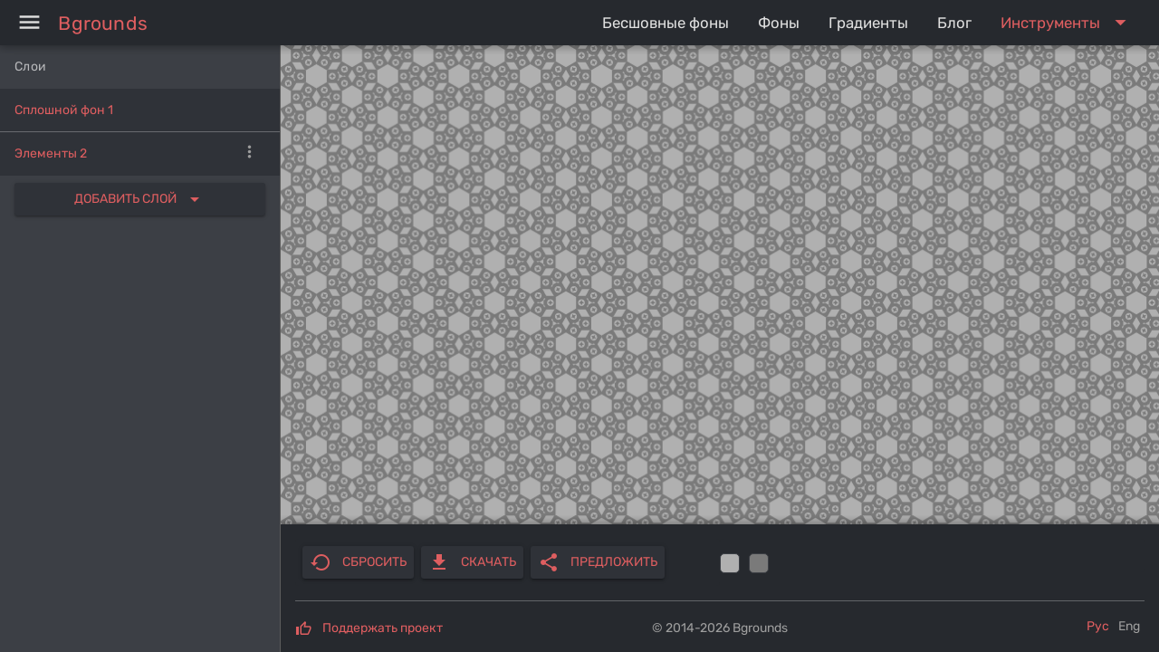

--- FILE ---
content_type: text/html; charset=utf-8
request_url: https://bgrounds.ru/generator/hex-and-rhomb
body_size: 50953
content:
<!DOCTYPE html><html lang=en-US dir=ltr><head><title>Генератор бесшовных фонов - Bgrounds.Ru</title><meta name="description" content="Генератор, конструктор бесшовных фонов и паттернов онлайн. Создание бесшовных фонов онлайн" data-qmeta="description"><meta name="keywords" content="генератор, конструктор, фон, паттерн, бесшовный, бесплатно, онлайн" data-qmeta="keywords"><link rel="canonical" href="https://bgrounds.ru/generator" data-qmeta="0"><base href=/ ><meta charset=utf-8><meta name=format-detection content="telephone=no"><meta name=msapplication-tap-highlight content=no><meta name=viewport content="user-scalable=no,initial-scale=1,maximum-scale=1,minimum-scale=1,width=device-width"><link rel=icon type=image/png sizes=128x128 href=icons/favicon-128x128.png><link rel=icon type=image/png sizes=96x96 href=icons/favicon-96x96.png><link rel=icon type=image/png sizes=32x32 href=icons/favicon-32x32.png><link rel=icon type=image/png sizes=16x16 href=icons/favicon-16x16.png><link rel=icon type=image/ico href=favicon.ico> <link rel="stylesheet" href="/css/vendor.b586fbb8.css"><link rel="stylesheet" href="/css/app.aa6ee950.css"><link rel="stylesheet" href="/css/400.4504f07c.css"><link rel="stylesheet" href="/css/514.6f71f4a4.css"></head><body class="desktop no-touch body--dark" data-server-rendered><script id="qmeta-init">window.__Q_META__={"title":"Генератор бесшовных фонов - Bgrounds.Ru","meta":{"description":{"name":"description","content":"Генератор, конструктор бесшовных фонов и паттернов онлайн. Создание бесшовных фонов онлайн"},"keywords":{"name":"keywords","content":"генератор, конструктор, фон, паттерн, бесшовный, бесплатно, онлайн"}},"link":[{"rel":"canonical","href":"https://bgrounds.ru/generator"}],"htmlAttr":{},"bodyAttr":{}}</script> <div id=q-app><div class="q-layout q-layout--standard" style="min-height:0px;" tabindex="-1"><!----><!----><header class="q-header q-layout__section--marginal fixed-top" style="" data-v-1e9f04aa><div class="q-toolbar row no-wrap items-center bg-primary text-grey-4 bg-header-toolbar" role="toolbar" data-v-1e9f04aa><button class="q-btn q-btn-item non-selectable no-outline q-btn--flat q-btn--round q-btn--actionable q-focusable q-hoverable q-btn--dense" style="" tabindex="0" type="button" aria-label="Menu" data-v-1e9f04aa><span class="q-focus-helper"></span><span class="q-btn__content text-center col items-center q-anchor--skip justify-center row"><i class="q-icon notranslate material-icons" style="" aria-hidden="true" role="img">menu</i></span></button><!----><div class="q-space" data-v-1e9f04aa></div><!--[--><a class="q-btn q-btn-item non-selectable no-outline q-btn--flat q-btn--rectangle q-btn--actionable q-focusable q-hoverable q-btn--no-uppercase no-border-radius self-stretch" style="" tabindex="0" href="/" data-v-1e9f04aa><span class="q-focus-helper"></span><span class="q-btn__content text-center col items-center q-anchor--skip justify-center row"><i class="q-icon notranslate material-icons" style="" aria-hidden="true" role="img">reorder</i></span></a><a class="q-btn q-btn-item non-selectable no-outline q-btn--flat q-btn--rectangle q-btn--actionable q-focusable q-hoverable q-btn--no-uppercase no-border-radius self-stretch" style="" tabindex="0" href="/backgrounds" data-v-1e9f04aa><span class="q-focus-helper"></span><span class="q-btn__content text-center col items-center q-anchor--skip justify-center row"><i class="q-icon notranslate material-icons" style="" aria-hidden="true" role="img">sort</i></span></a><a class="q-btn q-btn-item non-selectable no-outline q-btn--flat q-btn--rectangle q-btn--actionable q-focusable q-hoverable q-btn--no-uppercase no-border-radius self-stretch" style="" tabindex="0" href="/gradients" data-v-1e9f04aa><span class="q-focus-helper"></span><span class="q-btn__content text-center col items-center q-anchor--skip justify-center row"><i class="q-icon notranslate material-icons" style="" aria-hidden="true" role="img">gradient</i></span></a><a class="q-btn q-btn-item non-selectable no-outline q-btn--flat q-btn--rectangle q-btn--actionable q-focusable q-hoverable q-btn--no-uppercase no-border-radius self-stretch" style="" tabindex="0" href="/blog" data-v-1e9f04aa><span class="q-focus-helper"></span><span class="q-btn__content text-center col items-center q-anchor--skip justify-center row"><i class="q-icon notranslate material-icons" style="" aria-hidden="true" role="img">feed</i></span></a><!--]--><button class="q-btn q-btn-item non-selectable no-outline q-btn--flat q-btn--rectangle q-btn--actionable q-focusable q-hoverable q-btn--no-uppercase no-border-radius self-stretch q-btn-dropdown q-btn-dropdown--simple active" style="" tabindex="0" type="button" aria-expanded="false" aria-haspopup="true" aria-controls="2d36bcc1-3da0-4f46-a0b0-1088a2d0afe2" aria-label="Expand" data-v-1e9f04aa><span class="q-focus-helper"></span><span class="q-btn__content text-center col items-center q-anchor--skip justify-center row no-wrap text-no-wrap"><i class="q-icon notranslate material-icons" style="" aria-hidden="true" role="img">display_settings</i><i class="q-icon notranslate material-icons q-btn-dropdown__arrow q-btn-dropdown__arrow-container" style="" aria-hidden="true" role="presentation">arrow_drop_down</i><!----></span></button></div><div class="q-layout__shadow absolute-full overflow-hidden no-pointer-events"></div><!----></header><div class="q-drawer-container"><aside class="q-drawer q-drawer--left q-drawer--bordered q-drawer--dark q-dark q-drawer--standard fixed" style="width:310px;transform:translateX(-310px);top:50px;"><div class="q-drawer__content fit scroll bg-secondary-2"><div class="q-scrollarea q-scrollarea--dark" style="height:100%;"><div class="q-scrollarea__container scroll relative-position fit hide-scrollbar"><div class="q-scrollarea__content absolute" style=""><!----><div class="q-list q-list--dark"><div style="" class="q-item__label q-item__label--header">Слои</div><!--[--><!--]--><div class="q-item q-item-type row no-wrap q-item--dark" style="" role="listitem"><button class="q-btn q-btn-item non-selectable no-outline q-btn--standard q-btn--rectangle bg-secondary full-width text-accent q-btn--actionable q-focusable q-hoverable q-btn-dropdown q-btn-dropdown--simple" style="" tabindex="0" type="button" aria-expanded="false" aria-haspopup="true" aria-controls="58d13960-24c8-467b-a589-ab29e56a46b9" aria-label="Expand &quot;Добавить слой&quot;"><span class="q-focus-helper"></span><span class="q-btn__content text-center col items-center q-anchor--skip justify-center row no-wrap text-no-wrap"><span class="block">Добавить слой</span><i class="q-icon notranslate material-icons q-btn-dropdown__arrow q-btn-dropdown__arrow-container" style="" aria-hidden="true" role="presentation">arrow_drop_down</i><!----></span></button></div><!----></div><!----></div><!----></div><!----><div class="q-scrollarea__bar q-scrollarea__bar--v absolute-right q-scrollarea__bar--invisible" style="" aria-hidden="true"></div><div class="q-scrollarea__bar q-scrollarea__bar--h absolute-bottom q-scrollarea__bar--invisible" style="" aria-hidden="true"></div><div class="q-scrollarea__thumb q-scrollarea__thumb--v absolute-right q-scrollarea__thumb--invisible" style="top:0px;height:0px;" aria-hidden="true"></div><div class="q-scrollarea__thumb q-scrollarea__thumb--h absolute-bottom q-scrollarea__thumb--invisible" style="left:0px;width:0px;" aria-hidden="true"></div></div></div></aside></div><div class="q-page-container" style="padding-top:50px;padding-left:310px;"><main class="q-page bg-text-grey bg-secondary" style="min-height:calc(100vh - 50px);"><div id="loader-use-preview"></div><div id="pattern-preview"></div><div class="bg-loading-placeholder bg-secondary"><svg class="q-spinner text-accent" stroke="currentColor" width="3em" height="3em" viewBox="0 0 38 38" xmlns="http://www.w3.org/2000/svg"><g transform="translate(1 1)" stroke-width="2" fill="none" fill-rule="evenodd"><circle stroke-opacity=".5" cx="18" cy="18" r="18"></circle><path d="M36 18c0-9.94-8.06-18-18-18"><animateTransform attributeName="transform" type="rotate" from="0 18 18" to="360 18 18" dur="1s" repeatCount="indefinite"></animateTransform></path></g></svg></div></main></div><footer class="q-footer q-layout__section--marginal absolute-bottom bg-primary text-grey q-pa-md" style="left:310px;"><!----><div class="row q-pb-md"><div class="col"><div class="q-card q-card--dark q-dark q-card--flat no-shadow bg-primary text-grey"><div class="q-card__actions justify-start q-card__actions--horiz row"><button class="q-btn q-btn-item non-selectable no-outline q-btn--standard q-btn--rectangle bg-secondary text-accent q-btn--actionable q-focusable q-hoverable" style="" tabindex="0" type="button"><span class="q-focus-helper"></span><span class="q-btn__content text-center col items-center q-anchor--skip justify-center row"><i class="q-icon on-left mdi mdi-restore" style="" aria-hidden="true" role="img"> </i><span class="block">Сбросить</span></span></button><button class="q-btn q-btn-item non-selectable no-outline q-btn--standard q-btn--rectangle bg-secondary text-accent q-btn--actionable q-focusable q-hoverable" style="" tabindex="0" type="button"><span class="q-focus-helper"></span><span class="q-btn__content text-center col items-center q-anchor--skip justify-center row"><i class="q-icon on-left notranslate material-icons" style="" aria-hidden="true" role="img">download</i><span class="block">Скачать</span></span></button><button class="q-btn q-btn-item non-selectable no-outline q-btn--standard q-btn--rectangle bg-secondary text-accent q-btn--actionable q-focusable q-hoverable" style="" tabindex="0" type="button"><span class="q-focus-helper"></span><span class="q-btn__content text-center col items-center q-anchor--skip justify-center row"><i class="q-icon on-left notranslate material-icons" style="" aria-hidden="true" role="img">share</i><span class="block">Предложить</span></span></button></div></div></div><div class="col"><div class="q-card q-card--dark q-dark q-card--flat no-shadow bg-primary text-grey"><div class="q-list q-list--dark q-pt-md"><!--[--><!--]--></div></div></div></div><!--[--><hr class="q-separator q-separator--horizontal q-separator--dark" style="" aria-orientation="horizontal" data-v-6b482180><div class="row q-pt-md items-end" data-v-6b482180><div class="col" data-v-6b482180><i class="q-icon on-left text-accent mdi mdi-thumb-up-outline" style="font-size:18px;" aria-hidden="true" role="presentation" data-v-6b482180> </i><a href="/info/support" class="" data-v-6b482180>Поддержать проект</a></div><div class="col text-center" data-v-6b482180><div data-v-6b482180>© 2014-2026 Bgrounds</div></div><div class="col text-right" data-v-6b482180><div class="q-btn-group row no-wrap q-btn-group--flat inline q-btn-toggle" data-v-6b482180><button class="q-btn q-btn-item non-selectable no-outline q-btn--flat q-btn--rectangle text-accent q-btn--actionable q-focusable q-hoverable q-btn--no-uppercase q-btn--dense" style="padding:0px 5px;min-width:0;min-height:0;" tabindex="0" type="button" aria-pressed="true"><span class="q-focus-helper"></span><span class="q-btn__content text-center col items-center q-anchor--skip justify-center row"><span class="block">Рус</span></span></button><button class="q-btn q-btn-item non-selectable no-outline q-btn--flat q-btn--rectangle q-btn--actionable q-focusable q-hoverable q-btn--no-uppercase q-btn--dense" style="padding:0px 5px;min-width:0;min-height:0;" tabindex="0" type="button" aria-pressed="false"><span class="q-focus-helper"></span><span class="q-btn__content text-center col items-center q-anchor--skip justify-center row"><span class="block">Eng</span></span></button></div></div></div><!--]--><div class="q-layout__shadow absolute-full overflow-hidden no-pointer-events"></div></footer></div></div><script>window.__INITIAL_STATE__={"bgUsers":{"isLoggedIn":false},"bgTags":{"tags":[{"name":{"eng":"Horizontal","rus":"Горизонталь"},"preview":{"bgFileName":"horizontal.png","bgroundId":82},"meta":{"keys":{"eng":"horizontal, line, stripe, download","rus":"горизонталь, линия, полоса, скачать, бесплатно"},"desc":{"rus":"из категории Горизонталь. Горизонтальные полосы и линии, образующие сплошной бесшовный фон.","eng":"from the category Horizontal. Horizontal stripes and lines forming a continuous seamless background."}},"_id":"5f678304d44095bbcd2782d3","id":1,"title":"horizontal","type":"category","isHidden":false,"types":["category"]},{"name":{"eng":"Vertical","rus":"Вертикаль"},"preview":{"bgFileName":"vertical.png","bgroundId":81},"meta":{"keys":{"eng":"vertical, line, stripe, download","rus":"вертикаль, линия, полоса, скачать, бесплатно"},"desc":{"rus":"из категории Вертикаль. Вертикальные полосы и линии, образующие сплошной бесшовный фон.","eng":"from the category Vertical. Vertical stripes and lines forming a continuous seamless background."}},"_id":"5f678304d44095bbcd2782d4","id":2,"title":"vertical","type":"category","isHidden":false,"types":["category"]},{"name":{"eng":"Diagonal","rus":"Диагональ"},"preview":{"bgFileName":"diagonal.png","bgroundId":150},"meta":{"keys":{"eng":"diagonal, line, stripe, download","rus":"диагональ, линия, полоса, скачать, бесплатно"},"desc":{"rus":"из категории Диагональ. Диагональные полосы и линии, образующие сплошной бесшовный фон.","eng":"from the category Diagonal. Diagonal stripes and lines forming a continuous seamless background."}},"_id":"5f678304d44095bbcd2782d5","id":3,"title":"diagonal","type":"category","isHidden":false,"types":["category"]},{"name":{"eng":"Wood","rus":"Древесина"},"preview":{"bgFileName":"wood.jpg","bgroundId":141},"meta":{"keys":{"eng":"wood, board, panel, canvas, download","rus":"древесина, дерево, доска, полотно, скачать, бесплатно"},"desc":{"rus":"из категории Древесина. Деревянные панели, доски, полотна, поверхности, образующие сплошной бесшовный фон.","eng":"from the category Wood. Wooden panels, boards, canvas, surface, forming a continuous seamless background."}},"_id":"5f678304d44095bbcd2782d6","id":4,"title":"wood","type":"category","isHidden":false,"types":["category","bg-fs"]},{"name":{"eng":"Metal","rus":"Металл"},"preview":{"bgFileName":"metal.png","bgroundId":106},"meta":{"keys":{"eng":"metall, steel, iron, download","rus":"металл, сталь, железо, скачать, бесплатно"},"desc":{"rus":"из категории Металл. Металлические и стальные панели, поверхности, материалы, образующие сплошной бесшовный фон.","eng":"from the category Metal. Metal and steel panels, surfaces, materials forming a continuous seamless."}},"_id":"5f678304d44095bbcd2782d7","id":5,"title":"metal","type":"category","isHidden":false,"types":["category"]},{"name":{"eng":"Dotes","rus":"Точки"},"preview":{"bgFileName":"dotes.png","bgroundId":95},"meta":{"keys":{"eng":"dot, point, download","rus":"точки, скачать, бесплатно"},"desc":{"rus":"из категории Точки. Точечные, усыпанные точками поверхности, образующие сплошной бесшовный фон.","eng":"of the category Dotes. Doted, strewn by points surfaces, forming a continuous seamless background."}},"_id":"5f678304d44095bbcd2782d8","id":6,"title":"dotes","type":"category","isHidden":false,"types":["category"]},{"name":{"eng":"Wicker","rus":"Сплетение"},"preview":{"bgFileName":"wicker.png","bgroundId":102},"meta":{"keys":{"eng":"wicker, download","rus":"сплетение, скачать, бесплатно"},"desc":{"rus":"из категории Сплетение. Плетенные, узоры сплетения, образующие сплошной бесшовный фон.","eng":"from the category Wicker. Weave patterns plexus, forming a continuous seamless background."}},"_id":"5f678304d44095bbcd2782d9","id":7,"title":"wicker","type":"category","isHidden":false,"types":["category"]},{"name":{"eng":"Brick","rus":"Кирпич"},"preview":{"bgFileName":"brick.jpg","bgroundId":20},"meta":{"keys":{"eng":"brick, download","rus":"кирпич, скачать, бесплатно"},"desc":{"rus":"из категории Кирпич. Кирпичные кладки, стены, поверхности, образующие сплошной бесшовный фон.","eng":"of the Brick category. Brick masonry wall surfaces forming a continuous seamless background."}},"_id":"5f678304d44095bbcd2782da","id":8,"title":"brick","type":"category","isHidden":false,"types":["category"]},{"name":{"eng":"Stripes","rus":"Полосы"},"preview":{"bgFileName":"stripes.png","bgroundId":73},"meta":{"keys":{"eng":"line, stripe, horizontal, vertical, download","rus":"линия, полоса, горизонталь, вертикаль, скачать, бесплатно"},"desc":{"rus":"из категории Полосы. Полосы и линии, горизонтальные, вертикальные, диагональные, образующие сплошной бесшовный фон.","eng":"from the Stripes category. Stripes and lines, horizontal, vertical, diagonal, forming a continuous seamless background."}},"_id":"5f678304d44095bbcd2782db","id":9,"title":"stripes","type":"category","isHidden":false,"types":["category"]},{"name":{"eng":"Fabric","rus":"Ткань"},"preview":{"bgFileName":"fabric.png","bgroundId":65},"meta":{"keys":{"eng":"fabric, leather, download","rus":"ткань, кожа, скачать, бесплатно"},"desc":{"rus":"из категории Ткань. Тканевые материалы, кожа, джинсы, ткань, образующие сплошной бесшовный фон.","eng":"of Fabric category. Fabric materials, leather, denim, fabric, forming a continuous seamless background."}},"_id":"5f678304d44095bbcd2782dc","id":10,"title":"fabric","type":"category","isHidden":false,"types":["category"]},{"name":{"eng":"Rock","rus":"Камень"},"preview":{"bgFileName":"rock.jpg","bgroundId":78},"meta":{"keys":{"eng":"rock, stone, download","rus":"камень, скачать, бесплатно"},"desc":{"rus":"из категории Камень. Каменные кладки, поверхности, образующие сплошной бесшовный фон.","eng":"from category Rock. Masonry surfaces forming a continuous seamless background."}},"_id":"5f678304d44095bbcd2782dd","id":11,"title":"rock","type":"category","isHidden":false,"types":["category","bg-fs"]},{"name":{"eng":"Honeycombs","rus":"Соты"},"preview":{"bgFileName":"honeycombs.png","bgroundId":124},"meta":{"keys":{"eng":"honeycomb, hexagonal, download","rus":"соты, шестигранник, бесплатно"},"desc":{"rus":"из категории Соты. Шестигранные, восьмигранные фигуры, пчелиные соты.","eng":"from the category Honeycomb. Hexagonal, octagonal shape, honeycomb."}},"_id":"5f678304d44095bbcd2782de","id":12,"title":"honeycombs","type":"category","isHidden":false,"types":["category","bg-fs"]},{"name":{"eng":"Circles","rus":"Круги"},"preview":{"bgFileName":"circles.png","bgroundId":120},"meta":{"keys":{"eng":"circle, ring, download","rus":"круг, окружность, кольцо, бесплатно"},"desc":{"rus":"из категории Круги. Округлые узоры.","eng":"from the Circles category. Rounded patterns, circles, rings."}},"_id":"5f678304d44095bbcd2782df","id":13,"title":"circles","type":"category","isHidden":false,"types":["category","bg-fs"]},{"name":{"eng":"Wallpaper","rus":"Обои"},"preview":{"bgFileName":"wallpaper.png","bgroundId":114},"meta":{"keys":{"eng":"wallpaper, download","rus":"обои, бесплатно"},"desc":{"rus":"из категории Обои. Узоры обоев, настенные обои, образующие сплошной бесшовный фон.","eng":"of Wallpaper category. Wallpaper pattern, wallpaper wall, forming a continuous seamless background."}},"_id":"5f678304d44095bbcd2782e0","id":14,"title":"wallpaper","type":"category","isHidden":false,"types":["category"]},{"name":{"eng":"Wall","rus":"Стена"},"preview":{"bgFileName":"wall.png","bgroundId":30},"meta":{"keys":{"eng":"wall, plaster, brick, cement, download","rus":"стена, штукатурка, цемент, бесплатно"},"desc":{"rus":"из категории Стена. Поверхности стен, штукатурка, кирпич, цемент, панели, образующие сплошной бесшовный фон.","eng":"from the Wall category. The surfaces of walls, plaster, brick, cement, panels, forming a continuous seamless background."}},"_id":"5f678304d44095bbcd2782e1","id":15,"title":"wall","type":"category","isHidden":false,"types":["category"]},{"name":{"eng":"Pavement","rus":"Дорожное покрытие"},"preview":{"bgFileName":"pavement.jpg","bgroundId":170},"meta":{"keys":{"eng":"asphalt, paving stones, slabs, download","rus":"асфальт, брусчатка, плиты, бесплатно"},"desc":{"rus":"из категории Дорожное покрытие. Дорожные покрытия, асфальт, брусчатка, плиты, образующие сплошной бесшовный фон.","eng":"from the Pavement category. Road covering, asphalt, paving stones, slabs, forming a continuous seamless background."}},"_id":"5f678304d44095bbcd2782e2","id":16,"title":"pavement","type":"category","isHidden":false,"types":["category"]},{"name":{"eng":"Sand","rus":"Песок"},"preview":{"bgFileName":"sand.png","bgroundId":163},"meta":{"keys":{"eng":"sand, download","rus":"песок, бесплатно"},"desc":{"rus":"из категории Песок. Песчаные текстуры, образующие сплошной бесшовный фон.","eng":"from the Sand category. Sand texture, forming a continuous seamless background."}},"_id":"5f678304d44095bbcd2782e3","id":17,"title":"sand","type":"category","isHidden":false,"types":["category"]},{"name":{"eng":"Grain","rus":"Зерно"},"preview":{"bgFileName":"grain.png","bgroundId":83},"meta":{"keys":{"eng":"grain, download","rus":"зерно, бесплатно"},"desc":{"rus":"из категории Зерно. Поверхности, имеющие зернистость, с добавлением шума поверхности, образующие сплошной бесшовный фон.","eng":"from the Grain category. Surfaces with grain, with the addition of surface noise, forming a continuous seamless background."}},"_id":"5f678304d44095bbcd2782e4","id":18,"title":"grain","type":"category","isHidden":false,"types":["category"]},{"name":{"eng":"Picture","rus":"Рисунок"},"preview":{"bgFileName":"picture.png","bgroundId":55},"meta":{"keys":{"eng":"picture, download","rus":"рисунок, бесплатно"},"desc":{"rus":"из категории Рисунок. Поверхности с рисунками, картинками и узорами, образующие сплошной бесшовный фон.","eng":"of the Picture category. Surfaces with drawings, pictures and patterns, forming a continuous seamless background."}},"_id":"5f678304d44095bbcd2782e5","id":19,"title":"picture","type":"category","isHidden":false,"types":["category"]},{"name":{"eng":"Square","rus":"Квадрат"},"preview":{"bgFileName":"square.png","bgroundId":72},"meta":{"keys":{"eng":"square, download","rus":"квадрат, бесплатно"},"desc":{"rus":"из категории Квадрат. Поверхности с квадратными рисунками и узорами, образующие сплошной бесшовный фон.","eng":"from the Square category. Surfaces with square designs and patterns that form a continuous seamless background."}},"_id":"5f678304d44095bbcd2782e6","id":20,"title":"square","type":"category","isHidden":false,"types":["category"]},{"name":{"eng":"Paper","rus":"Бумага"},"preview":{"bgFileName":"paper.png","bgroundId":67},"meta":{"keys":{"eng":"paper, sheet, download","rus":"бумага, лист, бесплатно"},"desc":{"rus":"из категории Бумага. Бумажные поверхности, материалы, тетрадные листы, образующие сплошной бесшовный фон.","eng":"from the Paper category. Paper surface materials notebook sheet, forming a continuous seamless background."}},"_id":"5f678304d44095bbcd2782e7","id":21,"title":"paper","type":"category","isHidden":false,"types":["category"]},{"name":{"eng":"Tiles","rus":"Плитка"},"preview":{"bgFileName":"tiles.png","bgroundId":39},"meta":{"keys":{"eng":"tile, download","rus":"плитка, бесплатно"},"desc":{"rus":"из категории Плитка. Кафельные плитки, прямые и диагональные, образующие сплошной бесшовный фон.","eng":"from the Tiles category. Tile, straight and diagonal, forming a continuous seamless background."}},"_id":"5f678304d44095bbcd2782e8","id":22,"title":"tiles","type":"category","isHidden":false,"types":["category"]},{"name":{"eng":"Abstract","rus":"Абстракт"},"preview":{"bgFileName":"abstract.jpg","bgroundId":16},"meta":{"keys":{"eng":"abstract, download","rus":"абстракт, бесплатно"},"desc":{"rus":"из категории Абстракт. Фоны с абстрактными узорами.","eng":"of the Abstract category. Abstract patterns."}},"_id":"5f678304d44095bbcd2782e9","id":23,"title":"abstract","type":"category","isHidden":false,"types":["category","bg-fs"]},{"name":{"eng":"Rhombus","rus":"Ромб"},"preview":{"bgFileName":"rhombus.png","bgroundId":84},"meta":{"keys":{"eng":"romb, rombus, download","rus":"ромб, бесплатно"},"desc":{"rus":"из категории Ромб. Поверхности с ромбическими рисунками и узорами, образующие сплошной бесшовный фон.","eng":"from the Rhombus category. Surfaces with diamond-shaped figures and patterns, forming a continuous seamless background."}},"_id":"5f678304d44095bbcd2782ea","id":24,"title":"rhombus","type":"category","isHidden":false,"types":["category"]},{"name":{"eng":"Carbon","rus":"Карбон"},"preview":{"bgFileName":"carbon.png","bgroundId":46},"meta":{"keys":{"eng":"carbon, download","rus":"карбон, бесплатно"},"desc":{"rus":"из категории Карбон. Поверхности, имитирующие материал карбон, образующие сплошной бесшовный фон.","eng":"from the Carbon category. Surfaces simulating carbon fiber material, forming a continuous seamless background."}},"_id":"5f678304d44095bbcd2782eb","id":25,"title":"carbon","type":"category","isHidden":false,"types":["category"]},{"name":{"eng":"Star","rus":"Звезда"},"preview":{"bgFileName":"star.png","bgroundId":62},"meta":{"keys":{"eng":"star, download","rus":"звезда, бесплатно"},"desc":{"rus":"из категории Звезда. Поверхности с звездчатыми рисунками и узорами, образующие сплошной бесшовный фон.","eng":"from the Star category. Surfaces with star-shaped figures and patterns, forming a continuous seamless background."}},"_id":"5f678304d44095bbcd2782ec","id":26,"title":"star","type":"category","isHidden":false,"types":["category"]},{"name":{"eng":"Monotone","rus":"Монотон"},"preview":{"bgFileName":"monotone.png","bgroundId":123},"meta":{"keys":{"eng":"monotone, download","rus":"монотон, бесплатно"},"desc":{"rus":"из категории Монотон. Поверхности с однотонной гаммой, монотонные текстуры, образующие сплошной бесшовный фон.","eng":"from the Monotone category. Surfaces with a monochromatic palette, monotone texture, forming a continuous seamless background."}},"_id":"5f678304d44095bbcd2782ed","id":27,"title":"monotone","type":"category","isHidden":false,"types":["category","gradient"]},{"name":{"eng":"Triangle","rus":"Треугольник"},"preview":{"bgFileName":"triangle.png","bgroundId":161},"meta":{"keys":{"eng":"triangle, download","rus":"треугольник, бесплатно"},"desc":{"rus":"из категории Треугольник. Поверхности с треугольными рисунками и узорами, образующие сплошной бесшовный фон.","eng":"from the Triangle category. Surfaces with triangular figures and patterns, forming a continuous seamless background."}},"_id":"5f678304d44095bbcd2782ee","id":28,"title":"triangle","type":"category","isHidden":false,"types":["category"]},{"name":{"eng":"Japanese Circles","rus":"Японские окружности"},"preview":{"bgFileName":"japanese-circles.png","bgroundId":1},"meta":{"keys":{"eng":"japanese, circles, download","rus":"японские, окружность, бесплатно"},"desc":{"rus":"из категории японские окружности. Поверхности с японскими окружностями и узорами, образующие сплошной бесшовный фон.","eng":"from the Japanese Circles category. Surfaces with Japanese Circles figures and patterns, forming a continuous seamless background."}},"_id":"5f7b4083167769a18ffdd91b","id":29,"title":"japanese-circles","type":"category","isHidden":false,"types":["category"]},{"name":{"eng":"Christmas","rus":"Рождество"},"preview":{"bgFileName":"christmas.png","bgroundId":1},"meta":{"keys":{"eng":"christmas, download","rus":"рождество, бесплатно"},"desc":{"rus":"из категории рождество. Поверхности с рождественнскими рисунками и узорами, образующие сплошной бесшовный фон.","eng":"from the Christmas category. Surfaces with Christmas figures and patterns, forming a continuous seamless background."}},"_id":"5f7b4111167769a18ffdd91c","id":30,"title":"christmas","type":"category","isHidden":false,"types":["category"]},{"name":{"eng":"ZigZag","rus":"Ломаные линии"},"preview":{"bgFileName":"zig-zag.png","bgroundId":1},"meta":{"keys":{"eng":"zigzag, download","rus":"ломаные линии, бесплатно"},"desc":{"rus":"из категории Ломаные линии. Поверхности с Ломаные линии рисунками и узорами, образующие сплошной бесшовный фон.","eng":"from the zigzag category. Surfaces with zigzag figures and patterns, forming a continuous seamless background."}},"_id":"5f7b4214167769a18ffdd91d","id":31,"title":"zig-zag","type":"category","isHidden":false,"types":["category"]},{"name":{"eng":"Blurs","rus":"Пятна"},"preview":{"bgFileName":"blurs.png","bgroundId":1},"meta":{"keys":{"eng":"blurs, download","rus":"пятна, бесплатно"},"desc":{"rus":"из категории Пятна. Поверхности с Пятна рисунками и узорами, образующие сплошной бесшовный фон.","eng":"from the blurs category. Surfaces with blurs figures and patterns, forming a continuous seamless background."}},"_id":"5f7b4279167769a18ffdd91e","id":32,"title":"blurs","type":"category","isHidden":false,"types":["category"]},{"name":{"eng":"Vintage","rus":"Винтаж"},"preview":{"bgFileName":"vintage.png","bgroundId":1},"meta":{"keys":{"eng":"vintage, download","rus":"винтаж, бесплатно"},"desc":{"rus":"из категории Винтаж. Поверхности с Винтаж рисунками и узорами, образующие сплошной бесшовный фон.","eng":"from the vintage category. Surfaces with vintage figures and patterns, forming a continuous seamless background."}},"_id":"5f7b42c6167769a18ffdd91f","id":33,"title":"vintage","type":"category","isHidden":false,"types":["category"]},{"name":{"eng":"Hand-drawn","rus":"От руки"},"preview":{"bgFileName":"hand-drawn.png","bgroundId":1},"meta":{"keys":{"eng":"hand-drawn, download","rus":"от руки, бесплатно"},"desc":{"rus":"из категории От руки. Поверхности с От руки рисунками и узорами, образующие сплошной бесшовный фон.","eng":"from the hand-drawn category. Surfaces with hand-drawn figures and patterns, forming a continuous seamless background."}},"_id":"5f7b430e167769a18ffdd920","id":34,"title":"hand-drawn","type":"category","isHidden":false,"types":["category"]},{"name":{"eng":"Geometry","rus":"Геометрия"},"preview":{"bgFileName":"geometry.png","bgroundId":1},"meta":{"keys":{"eng":"geometry, download","rus":"геометрия, бесплатно"},"desc":{"rus":"из категории Геометрия. Поверхности с Геометрия рисунками и узорами, образующие сплошной бесшовный фон.","eng":"from the geometry category. Surfaces with geometry figures and patterns, forming a continuous seamless background."}},"_id":"5f7b4362167769a18ffdd921","id":35,"title":"geometry","type":"category","isHidden":false,"types":["category"]},{"name":{"eng":"Curls","rus":"Завитки"},"preview":{"bgFileName":"curls.png","bgroundId":1},"meta":{"keys":{"eng":"curls, download","rus":"завитки, бесплатно"},"desc":{"rus":"из категории Завитки. Поверхности с Завитки рисунками и узорами, образующие сплошной бесшовный фон.","eng":"from the curls category. Surfaces with curls figures and patterns, forming a continuous seamless background."}},"_id":"5f7b43bd167769a18ffdd922","id":36,"title":"curls","type":"category","isHidden":false,"types":["category"]},{"name":{"eng":"Flowers","rus":"Цветы"},"preview":{"bgFileName":"flowers.png","bgroundId":1},"meta":{"keys":{"eng":"flowers, download","rus":"цветы, бесплатно"},"desc":{"rus":"из категории Цветы. Фоны с цветами и цветочными узорами.","eng":"from the flowers category. Backgrounds with flowers and flower patterns.."}},"_id":"5f7b43f4167769a18ffdd923","id":37,"title":"flowers","type":"category","isHidden":false,"types":["category","bg-fs"]},{"name":{"eng":"Opacity","rus":"Прозрачность"},"preview":{"bgFileName":"opacity.png","bgroundId":1},"meta":{"keys":{"eng":"opacity, download","rus":"прозрачность, бесплатно"},"desc":{"rus":"из категории Прозрачность. Поверхности с Прозрачность рисунками и узорами, образующие сплошной бесшовный фон.","eng":"from the opacity category. Surfaces with opacity figures and patterns, forming a continuous seamless background."}},"_id":"5f7b4458167769a18ffdd924","id":38,"title":"opacity","type":"category","isHidden":false,"types":["category"]},{"name":{"eng":"Arrows","rus":"Стрелки"},"preview":{"bgFileName":"arrows.png","bgroundId":1},"meta":{"keys":{"eng":"arrows, download","rus":"стрелка, бесплатно"},"desc":{"rus":"из категории Стрелки. Поверхности с рисунками и узорами в виде стрелок, образующие сплошной бесшовный фон.","eng":"from the Arrows category. Surfaces with arrows figures and patterns, forming a continuous seamless background."}},"_id":"5fb2d65d14d24657d6e54617","id":39,"title":"arrows","type":"category","isHidden":false,"types":["category"]},{"name":{"eng":"Drops","rus":"Капли"},"preview":{"bgFileName":"drops.png","bgroundId":1},"meta":{"keys":{"eng":"drops, download","rus":"капля, бесплатно"},"desc":{"rus":"из категории Капли. Поверхности с рисунками и узорами в виде капель, образующие сплошной бесшовный фон.","eng":"from the Drops category. Surfaces with drops figures and patterns, forming a continuous seamless background."}},"_id":"5fb2d65d14d24657d6e54618","id":40,"title":"drops","type":"category","isHidden":false,"types":["category"]},{"name":{"eng":"Waves","rus":"Волны"},"preview":{"bgFileName":"waves.png","bgroundId":1},"meta":{"keys":{"eng":"waves, curves, download","rus":"волна, бесплатно"},"desc":{"rus":"из категории Волны. Поверхности с волнистыми рисунками и узорами, образующие сплошной бесшовный фон.","eng":"from the Waves category. Surfaces with waves figures and patterns, forming a continuous seamless background."}},"_id":"5fb2d65d14d24657d6e54619","id":41,"title":"waves","type":"category","isHidden":false,"types":["category"]},{"name":{"eng":"Plaid","rus":"Клетчатый"},"preview":{"bgFileName":"","bgroundId":1},"meta":{"keys":{"eng":"","rus":""},"desc":{"rus":"","eng":""}},"_id":"6025886d263cec85d59f49d6","id":72,"title":"plaid","type":"category","isHidden":true,"types":["category","bg-fs"]},{"name":{"eng":"Cicada Effect","rus":"Эффект цикады"},"preview":{"bgFileName":"","bgroundId":1},"meta":{"keys":{"eng":"","rus":""},"desc":{"rus":"","eng":""}},"_id":"6025886d263cec85d59f49d7","id":73,"title":"effect-cicada","type":"category","isHidden":true,"types":["category"]},{"name":{"eng":"3D Effect","rus":"Эффект 3D"},"preview":{"bgFileName":"","bgroundId":1},"meta":{"keys":{"eng":"","rus":""},"desc":{"rus":"","eng":""}},"_id":"6025886d263cec85d59f49d8","id":74,"title":"effect-3d","type":"category","isHidden":true,"types":["category"]},{"name":{"eng":"Symbols","rus":"Символы"},"preview":{"bgFileName":"","bgroundId":1},"meta":{"keys":{"eng":"","rus":""},"desc":{"rus":"","eng":""}},"_id":"6025886d263cec85d59f49d9","id":75,"title":"symbols","type":"category","isHidden":true,"types":["category","bg-fs"]},{"name":{"eng":"Text","rus":"Текст"},"preview":{"bgFileName":"","bgroundId":1},"meta":{"keys":{"eng":"","rus":""},"desc":{"rus":"","eng":""}},"_id":"6025886d263cec85d59f49da","id":76,"title":"text","type":"category","isHidden":true,"types":["category","bg-fs"]},{"name":{"eng":"Math","rus":"Математика"},"preview":{"bgFileName":"","bgroundId":1},"meta":{"keys":{"eng":"","rus":""},"desc":{"rus":"","eng":""}},"_id":"6025886d263cec85d59f49db","id":77,"title":"math","type":"category","isHidden":true,"types":["category","bg-fs"]},{"name":{"eng":"Tools","rus":"Инструменты"},"preview":{"bgFileName":"","bgroundId":1},"meta":{"keys":{"eng":"","rus":""},"desc":{"rus":"","eng":""}},"_id":"6025886d263cec85d59f49dc","id":78,"title":"tools","type":"category","isHidden":true,"types":["category","bg-fs"]},{"name":{"eng":"Arcs","rus":"Дуги"},"preview":{"bgFileName":"arcs.png","bgroundId":1},"meta":{"keys":{"eng":"arc, download","rus":"дуга, скачать, бесплатно"},"desc":{"rus":"из категории Дуги. Дугообразные линии, образующие сплошной бесшовный фон.","eng":"from the category Arcs. Arcs stripes and lines forming a continuous seamless background."}},"_id":"6025886d263cec85d59f49dd","id":79,"title":"arcs","type":"category","isHidden":false,"types":["category","gradient"]},{"name":{"eng":"Emoji","rus":"Эмодзи"},"preview":{"bgFileName":"","bgroundId":1},"meta":{"keys":{"eng":"","rus":""},"desc":{"rus":"","eng":""}},"_id":"6025886d263cec85d59f49de","id":80,"title":"emoji","type":"category","isHidden":true,"types":["category","bg-fs"]},{"name":{"eng":"Dashes","rus":"Штрихи"},"preview":{"bgFileName":"dashes.png","bgroundId":1},"meta":{"keys":{"eng":"dash, stick, download","rus":"штрих, черточка, палочка, скачать, бесплатно"},"desc":{"rus":"из категории Штрихи. Различные штрихи, черточки, палочки, образующие сплошной бесшовный фон.","eng":"from the category Dashes. Dashes, sticks that forming a continuous seamless background."}},"_id":"6025886d263cec85d59f49df","id":81,"title":"dashes","type":"category","isHidden":false,"types":["category"]},{"name":{"eng":"Segments","rus":"Сегменты"},"preview":{"bgFileName":"","bgroundId":1},"meta":{"keys":{"eng":"","rus":""},"desc":{"rus":"","eng":""}},"_id":"6025886d263cec85d59f49e0","id":82,"title":"segments","type":"category","isHidden":true,"types":["category","bg-fs"]},{"name":{"eng":"Audio","rus":"Аудио"},"preview":{"bgFileName":"","bgroundId":1},"meta":{"keys":{"eng":"","rus":""},"desc":{"rus":"","eng":""}},"_id":"6025886d263cec85d59f49e1","id":83,"title":"audio","type":"category","isHidden":true,"types":["category","bg-fs"]},{"name":{"eng":"Video","rus":"Видео"},"preview":{"bgFileName":"","bgroundId":1},"meta":{"keys":{"eng":"","rus":""},"desc":{"rus":"","eng":""}},"_id":"6025886d263cec85d59f49e2","id":84,"title":"video","type":"category","isHidden":true,"types":["category","bg-fs"]},{"name":{"eng":"Foto","rus":"Фото"},"preview":{"bgFileName":"","bgroundId":1},"meta":{"keys":{"eng":"","rus":""},"desc":{"rus":"","eng":""}},"_id":"6025886d263cec85d59f49e3","id":85,"title":"foto","type":"category","isHidden":true,"types":["category","bg-fs"]},{"name":{"eng":"Art","rus":"Искусство"},"preview":{"bgFileName":"","bgroundId":1},"meta":{"keys":{"eng":"","rus":""},"desc":{"rus":"","eng":""}},"_id":"6025886d263cec85d59f49e4","id":86,"title":"art","type":"category","isHidden":true,"types":["category","bg-fs"]},{"name":{"eng":"Crescent","rus":"Полумесяц"},"preview":{"bgFileName":"","bgroundId":1},"meta":{"keys":{"eng":"","rus":""},"desc":{"rus":"","eng":""}},"_id":"6025886d263cec85d59f49e5","id":87,"title":"crescent","type":"category","isHidden":true,"types":["category","bg-fs"]},{"name":{"eng":"Arbelos","rus":"Арбелос"},"preview":{"bgFileName":"","bgroundId":1},"meta":{"keys":{"eng":"","rus":""},"desc":{"rus":"","eng":""}},"_id":"6025886d263cec85d59f49e6","id":88,"title":"arbelos","type":"category","isHidden":true,"types":["category","bg-fs"]},{"name":{"eng":"Reuleaux","rus":"Треугольник Рёло"},"preview":{"bgFileName":"","bgroundId":1},"meta":{"keys":{"eng":"","rus":""},"desc":{"rus":"","eng":""}},"_id":"6025886d263cec85d59f49e7","id":89,"title":"reuleaux","type":"category","isHidden":true,"types":["category","bg-fs"]},{"name":{"eng":"Triquetra","rus":"Трикветр"},"preview":{"bgFileName":"","bgroundId":1},"meta":{"keys":{"eng":"","rus":""},"desc":{"rus":"","eng":""}},"_id":"6025886d263cec85d59f49e8","id":90,"title":"triquetra","type":"category","isHidden":true,"types":["category","bg-fs"]},{"name":{"eng":"Transport","rus":"Транспорт"},"preview":{"bgFileName":"","bgroundId":1},"meta":{"keys":{"eng":"","rus":""},"desc":{"rus":"","eng":""}},"_id":"6025886d263cec85d59f49e9","id":91,"title":"transport","type":"category","isHidden":true,"types":["category","bg-fs"]},{"name":{"eng":"Phone","rus":"Телефон"},"preview":{"bgFileName":"","bgroundId":1},"meta":{"keys":{"eng":"","rus":""},"desc":{"rus":"","eng":""}},"_id":"6025886d263cec85d59f49ea","id":92,"title":"phone","type":"category","isHidden":true,"types":["category","bg-fs"]},{"name":{"eng":"Lens","rus":"Линзы"},"preview":{"bgFileName":"","bgroundId":1},"meta":{"keys":{"eng":"","rus":""},"desc":{"rus":"","eng":""}},"_id":"6025886d263cec85d59f49eb","id":93,"title":"lens","type":"category","isHidden":true,"types":["category","bg-fs"]},{"name":{"eng":"Serpentine","rus":"Змеевик"},"preview":{"bgFileName":"","bgroundId":1},"meta":{"keys":{"eng":"","rus":""},"desc":{"rus":"","eng":""}},"_id":"6025886d263cec85d59f49ec","id":94,"title":"serpentine","type":"category","isHidden":true,"types":["category","bg-fs"]},{"name":{"eng":"Sign","rus":"Знак"},"preview":{"bgFileName":"","bgroundId":1},"meta":{"keys":{"eng":"","rus":""},"desc":{"rus":"","eng":""}},"_id":"6025886d263cec85d59f49ed","id":95,"title":"sign","type":"category","isHidden":true,"types":["category","bg-fs"]},{"name":{"eng":"Games","rus":"Игры"},"preview":{"bgFileName":"","bgroundId":1},"meta":{"keys":{"eng":"","rus":""},"desc":{"rus":"","eng":""}},"_id":"6025886d263cec85d59f49ee","id":96,"title":"games","type":"category","isHidden":true,"types":["category","bg-fs"]},{"name":{"eng":"Rings","rus":"Кольца"},"preview":{"bgFileName":"rings.png","bgroundId":1},"meta":{"keys":{"eng":"ring, download","rus":"кольцо, скачать, бесплатно"},"desc":{"rus":"из категории Кольца. Фоны с различными кольцами и кольцевидными элементами.","eng":"from the category Ring. Backgrounds with rings and elements of ring shapes."}},"_id":"6025886d263cec85d59f49ef","id":97,"title":"rings","type":"category","isHidden":false,"types":["category","bg-fs"]},{"name":{"eng":"Man","rus":"Человек"},"preview":{"bgFileName":"","bgroundId":1},"meta":{"keys":{"eng":"man, download, free","rus":"человек, скачать, бесплатно"},"desc":{"rus":"из категории Человек. Фоны с изображением человека или людей.","eng":"from the category Ring. Backgrounds with single man or men."}},"_id":"604e6aaf0d7ccb0d2124d2fc","id":100,"title":"man","type":"category","isHidden":false,"types":["bg-fs"]},{"name":{"eng":"Angle","rus":"Угол"},"preview":{"bgFileName":"","bgroundId":1},"meta":{"keys":{"eng":"","rus":""},"desc":{"rus":"","eng":""}},"_id":"604e6aaf0d7ccb0d2124d2fd","id":101,"title":"angle","type":"category","isHidden":true,"types":["category","bg-fs"]},{"name":{"eng":"Shop","rus":"Покупки"},"preview":{"bgFileName":"","bgroundId":1},"meta":{"keys":{"eng":"","rus":""},"desc":{"rus":"","eng":""}},"_id":"604e6aaf0d7ccb0d2124d2fe","id":102,"title":"shop","type":"category","isHidden":true,"types":["category","bg-fs"]},{"name":{"eng":"Money","rus":"Деньги"},"preview":{"bgFileName":"","bgroundId":1},"meta":{"keys":{"eng":"","rus":""},"desc":{"rus":"","eng":""}},"_id":"604e6aaf0d7ccb0d2124d2ff","id":103,"title":"money","type":"category","isHidden":true,"types":["category","bg-fs"]},{"name":{"eng":"Cross","rus":"Крестики"},"preview":{"bgFileName":"","bgroundId":1},"meta":{"keys":{"eng":"","rus":""},"desc":{"rus":"","eng":""}},"_id":"604e6aaf0d7ccb0d2124d300","id":104,"title":"cross","type":"category","isHidden":true,"types":["category","bg-fs"]},{"name":{"eng":"Internet","rus":"Интернет"},"preview":{"bgFileName":"","bgroundId":1},"meta":{"keys":{"eng":"","rus":""},"desc":{"rus":"","eng":""}},"_id":"604e6aaf0d7ccb0d2124d301","id":105,"title":"internet","type":"category","isHidden":true,"types":["category","bg-fs"]},{"name":{"eng":"Time","rus":"Время"},"preview":{"bgFileName":"","bgroundId":1},"meta":{"keys":{"eng":"","rus":""},"desc":{"rus":"","eng":""}},"_id":"604e6aaf0d7ccb0d2124d302","id":106,"title":"time","type":"category","isHidden":true,"types":["category","bg-fs"]},{"name":{"eng":"Device","rus":"Устройство"},"preview":{"bgFileName":"","bgroundId":1},"meta":{"keys":{"eng":"","rus":""},"desc":{"rus":"","eng":""}},"_id":"604e6aaf0d7ccb0d2124d303","id":107,"title":"device","type":"category","isHidden":true,"types":["category","bg-fs"]},{"name":{"eng":"Animals","rus":"Животные"},"preview":{"bgFileName":"","bgroundId":1},"meta":{"keys":{"eng":"","rus":""},"desc":{"rus":"","eng":""}},"_id":"604e6aaf0d7ccb0d2124d304","id":108,"title":"animals","type":"category","isHidden":true,"types":["category","bg-fs"]},{"name":{"eng":"Computer","rus":"Компьютер"},"preview":{"bgFileName":"","bgroundId":1},"meta":{"keys":{"eng":"","rus":""},"desc":{"rus":"","eng":""}},"_id":"604e6aaf0d7ccb0d2124d305","id":109,"title":"computer","type":"category","isHidden":true,"types":["category","bg-fs"]},{"name":{"eng":"Numbers","rus":"Числа"},"preview":{"bgFileName":"","bgroundId":1},"meta":{"keys":{"eng":"","rus":""},"desc":{"rus":"","eng":""}},"_id":"604e6aaf0d7ccb0d2124d306","id":110,"title":"numbers","type":"category","isHidden":true,"types":["category","bg-fs"]},{"name":{"eng":"Medicine","rus":"Медицина"},"preview":{"bgFileName":"","bgroundId":1},"meta":{"keys":{"eng":"","rus":""},"desc":{"rus":"","eng":""}},"_id":"604e6aaf0d7ccb0d2124d308","id":112,"title":"medicine","type":"category","isHidden":true,"types":["category","bg-fs"]},{"name":{"eng":"Science","rus":"Наука"},"preview":{"bgFileName":"","bgroundId":1},"meta":{"keys":{"eng":"","rus":""},"desc":{"rus":"","eng":""}},"_id":"604e6aaf0d7ccb0d2124d309","id":113,"title":"science","type":"category","isHidden":true,"types":["category","bg-fs"]},{"name":{"eng":"Material","rus":"Материал"},"preview":{"bgFileName":"material.png","bgroundId":82},"meta":{"keys":{"eng":"seamless, pattern, background, texture, material, download","rus":"фон, бесшовный, паттерн, текстура, материал, скачать, бесплатно"},"desc":{"eng":"Seamless backgrounds, textures and patterns from the category Material. Seamless backgrounds of different materials.","rus":"Бесшовные фоны, текстуры и паттерны из категории Материал.  Сплошной бесшовный фон из различных материалов."}},"_id":"60d845f3e09ab95ef94a7694","id":131,"title":"material","type":"category","isHidden":true,"types":["category"]},{"name":{"eng":"Landscape","rus":"Природа"},"preview":{"bgFileName":"nature.png","bgroundId":82},"meta":{"keys":{"eng":"nature, download","rus":"природа, скачать, бесплатно"},"desc":{"eng":"from the category Nature. Backgrounds of different pictures of nature.","rus":"из категории Природа.  Фоновые изображения с видами природы."}},"_id":"60d846f3e09ab95ef94a7695","id":132,"title":"landscape","type":"category","isHidden":false,"types":["bg-fs"]},{"name":{"eng":"Curves","rus":"Изгибы"},"preview":{"bgFileName":"curves.png","bgroundId":1},"meta":{"keys":{"eng":"seamless, pattern, background, texture, curves, download","rus":"фон, бесшовный, паттерн, текстура, изгиб, бесплатно"},"desc":{"eng":"Seamless backgrounds, textures and patterns from the curls category. Surfaces with curves figures and patterns, forming a continuous seamless background.","rus":"Бесшовные фоны, текстуры и паттерны из категории Изгибы. Поверхности с изгибами и узорами, образующие сплошной бесшовный фон."}},"_id":"60edec435d600314ff2f98e2","id":133,"title":"curves","type":"category","isHidden":true,"types":["category","bg-fs"]},{"name":{"eng":"Corners","rus":"Уголки"},"preview":{"bgFileName":"curners.png","bgroundId":1},"meta":{"keys":{"eng":"corners, download","rus":"уголок, бесплатно"},"desc":{"eng":"from the corners category. Surfaces with corners figures and patterns, forming a continuous seamless background.","rus":"из категории Уголки. Поверхности с уголками и узорами, образующие сплошной бесшовный фон."}},"_id":"60edecc85d600314ff2f98e3","id":134,"title":"corners","type":"category","isHidden":true,"types":["category"]},{"name":{"eng":"Web Design","rus":"Web Design"},"preview":{"bgFileName":"","bgroundId":1},"meta":{"keys":{"eng":"","rus":""},"desc":{"eng":"","rus":""}},"_id":"61423f8af9ffb1685e94e403","id":151,"title":"web-design","type":"article","isHidden":false,"types":["article"]},{"name":{"eng":"Pattern Generator","rus":"Генератор паттернов"},"preview":{"bgFileName":"","bgroundId":1},"meta":{"keys":{"eng":"","rus":""},"desc":{"eng":"","rus":""}},"_id":"61423fc2f9ffb1685e94e404","id":152,"title":"pattern-generator","type":"article","isHidden":false,"types":["article"]},{"name":{"eng":"Customizable Patterns","rus":"Настраиваемые паттерны"},"preview":{"bgFileName":"","bgroundId":1},"meta":{"keys":{"eng":"","rus":""},"desc":{"eng":"","rus":""}},"_id":"61424028f9ffb1685e94e405","id":153,"title":"patterns","type":"article","isHidden":false,"types":["article"]},{"name":{"eng":"Buildings","rus":"Здания"},"preview":{"bgFileName":"buildings.png","bgroundId":1},"meta":{"keys":{"eng":"buildings, download","rus":"здание, бесплатно"},"desc":{"eng":"from the buildings category. Background images with buildings and houses.","rus":"из категории Здания. Фоновые изображения со зданиями и домами."}},"_id":"61798e44806ce311d04dbadd","id":161,"title":"buildings","type":"category","isHidden":true,"__v":0,"types":["category","bg-fs"]},{"name":{"eng":"Cubes","rus":"Кубы"},"preview":{"bgFileName":"cubes.png","bgroundId":1},"meta":{"keys":{"eng":"cubes, download, free","rus":"куб, скачать, бесплатно"},"desc":{"eng":"from the cubes category. Surfaces with cubes figures and patterns, forming a continuous seamless background.","rus":"из категории Кубы. Поверхности с кубами и узорами, образующие сплошной бесшовный фон."}},"_id":"61798eba806ce311d04dbade","id":162,"title":"cubes","type":"category","isHidden":false,"__v":0,"types":["category"]},{"name":{"eng":"Contrast","rus":"Контрастные"},"preview":{"bgFileName":"contrast.png","bgroundId":1},"meta":{"keys":{"eng":"","rus":""},"desc":{"eng":"","rus":""}},"_id":"644d402842e09b7ccfc3ec89","id":188,"isHidden":false,"title":"contrast","type":"concept","types":["gradient"],"__v":0},{"name":{"eng":"Sharp transition","rus":"Резкий переход"},"preview":{"bgFileName":"sharp-transition.png","bgroundId":1},"meta":{"keys":{"eng":"","rus":""},"desc":{"eng":"","rus":""}},"_id":"644d407642e09b7ccfc3ec97","id":189,"isHidden":false,"title":"sharp-transition","type":"concept","types":["gradient"],"__v":0},{"name":{"eng":"Flakes","rus":"Чешуйки"},"preview":{"bgFileName":"flake.png","bgroundId":67},"meta":{"keys":{"eng":"flake, download","rus":"чешуя, чешуйки, бесплатно"},"desc":{"eng":"from the Flakes category. Layered surface materials of flakes, forming a continuous seamless background.","rus":"из категории Чешуйки. Слоёные поверхности, материалы, чешуйки, образующие сплошной бесшовный фон."}},"_id":"645d3b1a9686e1d5e07c0c59","id":190,"isHidden":true,"title":"flake","types":["category","bg-fs"],"__v":0},{"name":{"eng":"Staples","rus":"Скобки"},"preview":{"bgFileName":"staple.png","bgroundId":67},"meta":{"keys":{"eng":"staple, download","rus":"скобки, бесплатно"},"desc":{"eng":"from the Staples category. Surface materials of staples, forming a continuous seamless background.","rus":"из категории Скобки. Слоёные поверхности, материалы, скобки, образующие сплошной бесшовный фон."}},"_id":"645d3ef99686e1d5e07c0cd0","id":191,"isHidden":true,"title":"staple","types":["category"],"__v":0},{"name":{"eng":"AI Generated","rus":"Арты нейросетей"},"preview":{"bgFileName":"ai-generated.jpg","bgroundId":0},"meta":{"keys":{"eng":"ai, ai-generated, art, download","rus":"нейросеть, генерация, искусственный интеллект, бесплатно"},"desc":{"eng":"generated by AI. Ai-generated arts, forming a continuous seamless background.","rus":"сгенерированные нейросетью. Бесшовные изображения, созданные искусственным интеллектом."}},"_id":"64f4918c555923163c14fdf7","id":195,"isHidden":false,"title":"ai-generated","types":["category"],"__v":0},{"name":{"eng":"Bubbles","rus":"Пузырьки"},"preview":{"bgFileName":"bubbles.jpg","bgroundId":0},"meta":{"keys":{"eng":"bubbles, download","rus":"пузырьки, скачать, бесплатно"},"desc":{"eng":"from category Bubbles. Bubbles surfaces forming a continuous seamless background.","rus":"из категории Пузырьки. Пузыри, поверхности, образующие сплошной бесшовный фон."}},"_id":"64fa246da74c722126c6232d","id":199,"isHidden":true,"title":"bubbles","types":["category"],"__v":0},{"name":{"eng":"Forest","rus":"Лес"},"preview":{"bgFileName":"forest.jpg","bgroundId":0},"meta":{"keys":{"eng":"forest, tree, download","rus":"лес, деревья, скачать, бесплатно"},"desc":{"eng":"from category Forest, trees. Backgrounds with forest landscapes.","rus":"из категории Лес, Фоновые изображения с деревьями, с лесными пейзажами."}},"_id":"64fa24f0a74c722126c6233d","id":200,"isHidden":false,"title":"forest","types":["bg-fs","category"],"__v":0},{"name":{"eng":"Mountains","rus":"Горы"},"preview":{"bgFileName":"mountains.jpg","bgroundId":0},"meta":{"keys":{"eng":"mountains, download","rus":"горы, скачать, бесплатно"},"desc":{"eng":"from category Mountains. Backgrounds with mountain landscapes.","rus":"из категории Горы. Фоновые изображения с горными пейзажами."}},"_id":"650758d0a74c722126cb1fea","id":201,"isHidden":false,"title":"mountains","types":["bg-fs"],"__v":0},{"name":{"eng":"Ice","rus":"Лёд"},"preview":{"bgFileName":"ice.jpg","bgroundId":0},"meta":{"keys":{"eng":"ice, download","rus":"лёд, скачать, бесплатно"},"desc":{"eng":"from category Ice. Backgrounds with ice landscapes.","rus":"из категории Лёд. Фоновые изображения с ледяными пейзажами."}},"_id":"651f001118f1c8cc29e75b52","id":204,"isHidden":true,"title":"ice","types":["category","bg-fs"],"__v":0},{"name":{"eng":"Bird","rus":"Птица"},"preview":{"bgFileName":"bird.jpg","bgroundId":0},"meta":{"keys":{"eng":"bird, download","rus":"птица, скачать, бесплатно"},"desc":{"eng":"from category Bird. Background images of birds.","rus":"из категории Птица. Фоновые изображения с птицами."}},"_id":"65319639b10ca5d9d8df9774","id":205,"isHidden":true,"title":"bird","types":["bg-fs","category"],"__v":0},{"name":{"eng":"Ray transition","rus":"Лучевой переход"},"preview":{"bgFileName":"ray-transition.png","bgroundId":1},"meta":{"keys":{"eng":"","rus":""},"desc":{"eng":"","rus":""}},"_id":"654d219e0f1b63ccaeb3677d","id":207,"isHidden":false,"title":"ray-transition","types":["gradient"],"__v":0},{"name":{"eng":"Grass","rus":"Трава"},"preview":{"bgFileName":"grass.jpg","bgroundId":0},"meta":{"keys":{"eng":"grass, download","rus":"трава, зелень, скачать, бесплатно"},"desc":{"eng":"from category Grass. Background images of grass.","rus":"из категории Трава. Фоновые изображения травы и зелени."}},"_id":"65721ae40f1b63ccaebfef6c","id":208,"isHidden":true,"title":"grass","types":["category","bg-fs"],"__v":0},{"name":{"eng":"Clouds","rus":"Облака"},"preview":{"bgFileName":"clouds.png","bgroundId":0},"meta":{"keys":{"eng":"cloud, download","rus":"облако, бесплатно"},"desc":{"eng":"from the Clouds category. Background images with clouds.","rus":"из категории Облака. Фоновые изображения с облаками."}},"_id":"65a970804c7bafc255b8a35d","id":209,"isHidden":true,"title":"clouds","types":["category","bg-fs"],"__v":0},{"name":{"eng":"Berries","rus":"Ягоды"},"preview":{"bgFileName":"berries.png","bgroundId":0},"meta":{"keys":{"eng":"berries, download","rus":"ягода, бесплатно"},"desc":{"eng":"from the Berries category. Background images with berries.","rus":"из категории Ягоды. Фоновые изображения с ягодами."}},"_id":"65a9710a4c7bafc255b8a37c","id":210,"isHidden":true,"title":"berries","types":["category","bg-fs"],"__v":0},{"name":{"eng":"Presentation","rus":"Фон для презентаций"},"preview":{"bgFileName":"","bgroundId":1},"meta":{"keys":{"eng":"for presentations, download","rus":"для презентаций, скачать, бесплатно"},"desc":{"eng":"from the category Ring. Backgrounds that can be used for presentations.","rus":"из категории Фоны для презентации. Фоны подходящие для оформления презентаций."}},"_id":"66201a3a798796301fb2ae4f","id":227,"isHidden":false,"title":"presentation","types":["bg-fs"],"__v":0},{"name":{"eng":"Biology","rus":"Биология"},"preview":{"bgFileName":"","bgroundId":1},"meta":{"keys":{"eng":"","rus":""},"desc":{"eng":"","rus":""}},"_id":"66201aef798796301fb2ae8e","id":228,"isHidden":true,"title":"biology","types":["category","bg-fs"],"__v":0},{"name":{"eng":"Winter","rus":"Зима"},"preview":{"bgFileName":"","bgroundId":1},"meta":{"keys":{"eng":"winter, download","rus":"зима, скачать"},"desc":{"eng":"from the category Winter. Background images with winter landscapes.","rus":"из категории зима. Фоны с зимними пейзажами."}},"_id":"662025ff798796301fb2b49a","id":231,"isHidden":true,"title":"winter","types":["bg-fs"],"__v":0},{"name":{"eng":"Autumn","rus":"Осень"},"preview":{"bgFileName":"","bgroundId":1},"meta":{"keys":{"eng":"autumn, download","rus":"осень, скачать"},"desc":{"eng":"from the category autumn. Background images with autumn landscapes.","rus":"из категории осень. Фоны с осенними пейзажами."}},"_id":"66202628798796301fb2b4a1","id":232,"isHidden":true,"title":"autumn","types":["bg-fs"],"__v":0},{"name":{"eng":"Spring","rus":"Весна"},"preview":{"bgFileName":"","bgroundId":1},"meta":{"keys":{"eng":"spring, download","rus":"весна, скачать"},"desc":{"eng":"from the category spring. Background images with spring landscapes.","rus":"из категории весна. Фоны с весенними пейзажами."}},"_id":"66202653798796301fb2b4c1","id":233,"isHidden":true,"title":"spring","types":["bg-fs"],"__v":0},{"name":{"eng":"Summer","rus":"Лето"},"preview":{"bgFileName":"","bgroundId":1},"meta":{"keys":{"eng":"summer, download","rus":"лето, скачать"},"desc":{"eng":"from the category summer. Background images with summer landscapes.","rus":"из категории лето. Фоны с летними пейзажами."}},"_id":"66202669798796301fb2b4cc","id":234,"isHidden":true,"title":"summer","types":["bg-fs"],"__v":0},{"name":{"eng":"Sun","rus":"Солнце"},"preview":{"bgFileName":"","bgroundId":1},"meta":{"keys":{"eng":"sun, download","rus":"солнце, скачать"},"desc":{"eng":"from the category sun. Background images with the sun.","rus":"из категории солнце. Фоны с изображениями солнца."}},"_id":"6620269e798796301fb2b4df","id":235,"isHidden":true,"title":"sun","types":["bg-fs"],"__v":0},{"name":{"eng":"Space","rus":"Космос"},"preview":{"bgFileName":"","bgroundId":1},"meta":{"keys":{"eng":"space, download","rus":"космос, скачать"},"desc":{"eng":"from the category space. Background images with space.","rus":"из категории космос. Фоны с изображениями космоса."}},"_id":"662138aa798796301fb3113b","id":242,"isHidden":true,"title":"space","types":["bg-fs"],"__v":0},{"name":{"eng":"Sky","rus":"Небо"},"preview":{"bgFileName":"","bgroundId":1},"meta":{"keys":{"eng":"sky, download","rus":"небо, скачать"},"desc":{"eng":"from the category sky. Background images with sky.","rus":"из категории небо. Фоны с изображениями неба."}},"_id":"66214f05798796301fb31488","id":248,"isHidden":true,"title":"sky","types":["bg-fs"],"__v":0},{"name":{"eng":"Castle","rus":"Замок"},"preview":{"bgFileName":"","bgroundId":1},"meta":{"keys":{"eng":"castle, download","rus":"замок, скачать"},"desc":{"eng":"from the category castle. Background images with castles.","rus":"из категории замок. Фоны с изображениями замков."}},"_id":"662150c0798796301fb314db","id":260,"isHidden":true,"title":"castle","types":["bg-fs"],"__v":0},{"name":{"eng":"Fir Tree","rus":"Елка"},"preview":{"bgFileName":"","bgroundId":1},"meta":{"keys":{"eng":"fir tree, download","rus":"ёлка, скачать"},"desc":{"eng":"from the category fir tree. Background images with fir trees.","rus":"из категории ёлка. Фоны с изображениями ёлок."}},"_id":"662150e1798796301fb314e2","id":261,"isHidden":false,"title":"fir-tree","types":["bg-fs"],"__v":0},{"name":{"eng":"Road","rus":"Дорога"},"preview":{"bgFileName":"","bgroundId":1},"meta":{"keys":{"eng":"road, download","rus":"дорога, тропа, скачать"},"desc":{"eng":"from the category Road. Background images with roads.","rus":"из категории Дорога. Фоны с изображениями дорог и троп."}},"_id":"662150f5798796301fb314e9","id":262,"isHidden":false,"title":"road","types":["bg-fs"],"__v":0},{"name":{"eng":"Footprints","rus":"Следы"},"preview":{"bgFileName":"","bgroundId":1},"meta":{"keys":{"eng":"footprint, download","rus":"след, скачать"},"desc":{"eng":"from the category Footprints. Background images with footprints.","rus":"из категории Следы. Фоны с изображениями следов."}},"_id":"66215106798796301fb314ec","id":263,"isHidden":false,"title":"footprints","types":["bg-fs"],"__v":0},{"name":{"eng":"Showplace","rus":"Достопримечательность"},"preview":{"bgFileName":"","bgroundId":1},"meta":{"keys":{"eng":"showplace, download","rus":"достопримечательность, скачать"},"desc":{"eng":"from the category Showplace. Background images with showplaces.","rus":"из категории Достопримечательность. Фоны с изображениями достопримечательностей."}},"_id":"66215120798796301fb314ef","id":264,"isHidden":true,"title":"showplace","types":["bg-fs"],"__v":0},{"name":{"eng":"River","rus":"Река"},"preview":{"bgFileName":"","bgroundId":1},"meta":{"keys":{"eng":"river, download","rus":"река, скачать"},"desc":{"eng":"from the category River. Background images with rivers.","rus":"из категории Река. Фоны с изображениями рек."}},"_id":"66215133798796301fb314fc","id":265,"isHidden":false,"title":"river","types":["bg-fs"],"__v":0},{"name":{"eng":"Lake","rus":"Озеро"},"preview":{"bgFileName":"","bgroundId":1},"meta":{"keys":{"eng":"lake, download","rus":"озеро, скачать"},"desc":{"eng":"from the category Lake. Background images with lakes.","rus":"из категории Озеро. Фоны с изображениями озёр."}},"_id":"66215141798796301fb314ff","id":266,"isHidden":true,"title":"lake","types":["bg-fs"],"__v":0},{"name":{"eng":"Fog","rus":"Туман"},"preview":{"bgFileName":"","bgroundId":1},"meta":{"keys":{"eng":"fog, download","rus":"туман, скачать"},"desc":{"eng":"from the category Fog. Background images with fog.","rus":"из категории Туман. Фоны с изображениями с туманом."}},"_id":"66215153798796301fb31506","id":267,"isHidden":false,"title":"fog","types":["bg-fs"],"__v":0},{"name":{"eng":"Book","rus":"Книга"},"preview":{"bgFileName":"","bgroundId":1},"meta":{"keys":{"eng":"book, download","rus":"книга, скачать"},"desc":{"eng":"from the category Book. Background images with books.","rus":"из категории Книга. Фоны с изображениями книг."}},"_id":"6621516b798796301fb3150f","id":268,"isHidden":true,"title":"book","types":["bg-fs"],"__v":0},{"name":{"eng":"Sphere","rus":"Сфера"},"preview":{"bgFileName":"","bgroundId":1},"meta":{"keys":{"eng":"sphere, download","rus":"сфера, скачать"},"desc":{"eng":"from the category Sphere. Background images with sphere shapes.","rus":"из категории Сфера. Фоны с изображениями сферических форм."}},"_id":"6621518d798796301fb31516","id":269,"isHidden":false,"title":"sphere","types":["bg-fs"],"__v":0},{"name":{"eng":"Beach","rus":"Берег"},"preview":{"bgFileName":"","bgroundId":1},"meta":{"keys":{"eng":"beach, download","rus":"берег, скачать"},"desc":{"eng":"from the category Beach. Background images with beaches.","rus":"из категории Берег. Фоны с изображениями берега."}},"_id":"6621519c798796301fb3151a","id":270,"isHidden":true,"title":"beach","types":["bg-fs"],"__v":0},{"name":{"eng":"City","rus":"Город"},"preview":{"bgFileName":"","bgroundId":1},"meta":{"keys":{"eng":"city, download","rus":"город, скачать"},"desc":{"eng":"from the category City. Background images of cities and streets.","rus":"из категории Город. Фоны с изображениями городов и улиц."}},"_id":"662151af798796301fb3151d","id":271,"isHidden":true,"title":"city","types":["bg-fs"],"__v":0},{"name":{"eng":"Pyramid","rus":"Пирамида"},"preview":{"bgFileName":"","bgroundId":1},"meta":{"keys":{"eng":"pyramid, download","rus":"пирамида, скачать"},"desc":{"eng":"from the category Pyramid. Background images of pyramids.","rus":"из категории Пирамида. Фоны с изображениями пирамид."}},"_id":"662151c2798796301fb31528","id":272,"isHidden":false,"title":"pyramid","types":["bg-fs"],"__v":0},{"name":{"eng":"Tree","rus":"Дерево"},"preview":{"bgFileName":"","bgroundId":1},"meta":{"keys":{"eng":"tree, download","rus":"дерево, скачать"},"desc":{"eng":"from the category Tree. Background images of trees.","rus":"из категории Дерево. Фоны с изображениями деревьев."}},"_id":"662151d3798796301fb3152d","id":273,"isHidden":false,"title":"tree","types":["bg-fs"],"__v":0},{"name":{"eng":"Ship","rus":"Корабль"},"preview":{"bgFileName":"","bgroundId":1},"meta":{"keys":{"eng":"ship, download","rus":"корабль, скачать"},"desc":{"eng":"from the category Ship. Background images of ships.","rus":"из категории Корабль. Фоны с изображениями кораблей."}},"_id":"662151e4798796301fb31530","id":274,"isHidden":true,"title":"ship","types":["bg-fs"],"__v":0},{"name":{"eng":"Bridge","rus":"Мост"},"preview":{"bgFileName":"","bgroundId":1},"meta":{"keys":{"eng":"bridge, download","rus":"мост, переправа, скачать"},"desc":{"eng":"from the category Bridge. Background images of bridges.","rus":"из категории Мост. Фоны с изображениями мостов и переправ."}},"_id":"662151f3798796301fb31537","id":275,"isHidden":true,"title":"bridge","types":["bg-fs"],"__v":0},{"name":{"eng":"Fish","rus":"Рыба"},"preview":{"bgFileName":"","bgroundId":1},"meta":{"keys":{"eng":"fish, download","rus":"рыба, скачать"},"desc":{"eng":"from the category Fish. Background images of fishes and see animals.","rus":"из категории Рыба. Фоны с изображениями рыб и морских животных."}},"_id":"662405a6cc7ce54c9d8799cd","id":290,"isHidden":true,"title":"fish","types":["bg-fs"],"__v":0},{"name":{"eng":"Leaves","rus":"Листья"},"preview":{"bgFileName":"","bgroundId":1},"meta":{"keys":{"eng":"leaves, download","rus":"листья, скачать"},"desc":{"eng":"from the category Leaves. Background images of leaves.","rus":"из категории Листья. Фоны с изображениями листьев."}},"_id":"6631561bcc7ce54c9d8b4aed","id":293,"isHidden":true,"title":"leaves","types":["bg-fs"],"__v":0},{"name":{"eng":"Efiffel Tower","rus":"Эйфелева башня"},"preview":{"bgFileName":"","bgroundId":1},"meta":{"keys":{"eng":"Efiffel Tower, download","rus":"Эйфелева башня, скачать"},"desc":{"eng":"from the category Efiffel Tower. Background images of Efiffel Tower.","rus":"из категории Эйфелева башня. Фоны с изображениями Эйфелевой башни."}},"_id":"66315698cc7ce54c9d8b4b08","id":294,"isHidden":true,"title":"efiffel-tower","types":["bg-fs"],"__v":0},{"name":{"eng":"Hills","rus":"Холмы"},"preview":{"bgFileName":"","bgroundId":1},"meta":{"keys":{"eng":"hill, download","rus":"холм, скачать"},"desc":{"eng":"from the category Hills. Background images of hills.","rus":"из категории Холмы. Фоны с изображениями холмов."}},"_id":"6633dd24cc7ce54c9d8bd9b9","id":295,"isHidden":true,"title":"hills","types":["bg-fs"],"__v":0},{"name":{"eng":"Candle","rus":"Свеча"},"preview":{"bgFileName":"","bgroundId":1},"meta":{"keys":{"eng":"candle, download","rus":"свеча, скачать"},"desc":{"eng":"from the category Candle. Background images with candles.","rus":"из категории Свеча. Фоны с изображениями свечей."}},"_id":"663e5b3bd2f24c7f6aeb03fc","id":297,"isHidden":true,"title":"candle","types":["bg-fs"],"__v":0},{"name":{"eng":"Water","rus":"Вода"},"preview":{"bgFileName":"","bgroundId":1},"meta":{"keys":{"eng":"water, splashes, download","rus":"вода, брызги, скачать"},"desc":{"eng":"from the category Water. Background images with water elements.","rus":"из категории Вода. Фоны с изображениями воды или брызг."}},"_id":"663e5f78d2f24c7f6aeb05c3","id":300,"isHidden":true,"title":"water","types":["bg-fs"],"__v":0},{"name":{"eng":"Butterfly","rus":"Бабочка"},"preview":{"bgFileName":"butterfly.jpg","bgroundId":0},"meta":{"keys":{"eng":"butterfly, download","rus":"бабочка, скачать, бесплатно"},"desc":{"eng":"from category Butterfly. Background images of butterflies.","rus":"из категории Бабочка. Фоновые изображения с бабочками."}},"_id":"666b3051f972e1dc115bd455","id":301,"isHidden":true,"title":"butterfly","types":["bg-fs"],"__v":0},{"name":{"eng":"Ballon","rus":"Воздушный Шар"},"preview":{"bgFileName":"ballon.jpg","bgroundId":0},"meta":{"keys":{"eng":"ballon, download","rus":"воздушный шар, скачать, бесплатно"},"desc":{"eng":"from category Ballon. Background images of ballons.","rus":"из категории Воздушный шар. Фоновые изображения с воздушными шарами."}},"_id":"6686f111f972e1dc1166bb79","id":304,"isHidden":true,"title":"ballon","types":["bg-fs"],"__v":0}],"types":[],"isLoaded":{"all":false,"short":true}},"bgColors":{"counter":0,"colors":[{"name":{"eng":"Red","rus":"Красный"},"code":{"hash":"#FF0000","rgb":"rgb(255, 0, 0)","hsl":"hsl(0, 100%, 50%)"},"meta":{"keys":{"eng":"seamless, background, pattern, texture, color, red, free","rus":"бесшовный, фон, паттерн, текстура, цвет, красный, скачать, бесплатно"},"desc":{"rus":"Бесплатные бесшовные фоны, паттерны и текстуры для вашего сайта, представленные цветом: красный. Скачать бесплатно красные бесшовные фоны.","eng":"Seamless backgrounds, patterns and textures by color: red. Free download red backgrounds and patterns."}},"_id":"5f6515b0d753ca252142a85e","id":7,"active":true,"title":"red","orderIndex":70,"shades":["red"]},{"name":{"eng":"Pomegranate","rus":"Гранатовый"},"code":{"hash":"#F34723","rgb":"rgb(243, 71, 35)","hsl":"hsl(10, 90%, 55%)"},"meta":{"keys":{"eng":"seamless, background, pattern, texture, color, pomegranate, free","rus":"бесшовный, фон, паттерн, текстура, цвет, гранатовый, скачать, бесплатно"},"desc":{"rus":"Бесплатные бесшовные фоны, паттерны и текстуры для вашего сайта, представленные цветом: гранатовый. Скачать бесплатно бесшовные фоны гранатового цвета.","eng":"Seamless backgrounds, patterns and textures by color: pomegranate. Free download pomegranate backgrounds and patterns."}},"_id":"5f6515b0d753ca252142a862","id":11,"active":true,"title":"pomegranate","orderIndex":110,"shades":["red","orange"]},{"name":{"eng":"Maroon","rus":"Тёмно-бордовый"},"code":{"hash":"#800000","rgb":"rgb(128, 0, 0)","hsl":"hsl(0, 100%, 25%)"},"meta":{"keys":{"eng":"seamless, background, pattern, texture, color, maroon, free","rus":"бесшовный, фон, паттерн, текстура, цвет, темно-бордовый, скачать, бесплатно"},"desc":{"eng":"Seamless backgrounds, patterns and textures by color: maroon. Free download maroon backgrounds and patterns.","rus":"Бесплатные бесшовные фоны, паттерны и текстуры для вашего сайта, представленные цветом: темно-бордовый. Скачать бесплатно темно-бордовые бесшовные фоны."}},"_id":"5f6515b0d753ca252142a858","id":1,"active":true,"title":"maroon","orderIndex":10,"shades":["dark","red"]},{"name":{"eng":"Bright Green","rus":"Ярко-зелёный"},"code":{"hash":"#66FF00","rgb":"rgb(102, 255, 0)","hsl":"hsl(96, 100%, 50%)"},"meta":{"keys":{"eng":"seamless, background, pattern, texture, color, bright green, free","rus":"бесшовный, фон, паттерн, текстура, цвет, ярко-зеленый, скачать, бесплатно"},"desc":{"rus":"Бесплатные бесшовные фоны, паттерны и текстуры для вашего сайта, представленные цветом: ярко-зеленый. Скачать бесплатно ярко-зеленые бесшовные фоны и паттерны ярко-зеленого цвета.","eng":"Seamless backgrounds, patterns and textures by color: bright green. Free download bright green backgrounds and patterns."}},"_id":"5f6515b0d753ca252142a871","id":26,"active":true,"title":"bright-green","orderIndex":260,"shades":["green"]},{"name":{"eng":"Vinous","rus":"Бордовый"},"code":{"hash":"#B00000","rgb":"rgb(176, 0, 0)","hsl":"hsl(0, 100%, 35%)"},"meta":{"keys":{"eng":"seamless, background, pattern, texture, color, vinous, free","rus":"бесшовный, фон, паттерн, текстура, цвет, бордовый, скачать, бесплатно"},"desc":{"eng":"Seamless backgrounds, patterns and textures by color: vinous. Free download vinous backgrounds and patterns.","rus":"Бесплатные бесшовные фоны, паттерны и текстуры для вашего сайта, представленные цветом: бордовый. Скачать бесплатно бордовые бесшовные фоны."}},"_id":"5f6515b0d753ca252142a859","id":2,"active":true,"title":"vinous","orderIndex":20,"shades":["red"]},{"name":{"eng":"Persian indigo","rus":"Персидская индиго"},"code":{"hash":"#32127A","rgb":"rgb(50, 18, 122)","hsl":"hsl(258, 74%, 27%)"},"meta":{"keys":{"eng":"seamless, background, pattern, texture, color, persian indigo, free","rus":"бесшовный, фон, паттерн, текстура, цвет, персидкая индиго, скачать, бесплатно"},"desc":{"rus":"Бесплатные бесшовные фоны, паттерны и текстуры для вашего сайта, представленные цветом: персидская индиго. Скачать бесплатно бесшовные фоны и паттерны цвета персидская индиго.","eng":"Seamless backgrounds, patterns and textures by color: persian indigo. Free download persian indigo backgrounds and patterns."}},"_id":"5f6515b0d753ca252142a88d","id":54,"active":false,"title":"persian-indigo","orderIndex":540,"shades":["dark","purple"]},{"name":{"eng":"Salmon","rus":"Лососевый"},"code":{"hash":"#FF8C69","rgb":"rgb(255, 140, 105)","hsl":"hsl(14, 100%, 71%)"},"meta":{"keys":{"eng":"seamless, background, pattern, texture, color, salmon, free","rus":"бесшовный, фон, паттерн, текстура, цвет, лососевый, скачать, бесплатно"},"desc":{"rus":"Бесплатные бесшовные фоны, паттерны и текстуры для вашего сайта, представленные цветом: лососевый. Скачать бесплатно бесшовные фоны цвета лосося.","eng":"Seamless backgrounds, patterns and textures by color: salmon. Free download salmon backgrounds and patterns."}},"_id":"5f6515b0d753ca252142a865","id":14,"active":true,"title":"salmon","orderIndex":140,"shades":["orange"]},{"name":{"eng":"Gold","rus":"Золотой"},"code":{"hash":"#FFD700","rgb":"rgb(255, 215, 0)","hsl":"hsl(51, 100%, 50%)"},"meta":{"keys":{"eng":"seamless, background, pattern, texture, color, gold, free","rus":"бесшовный, фон, паттерн, текстура, цвет, золотой, скачать, бесплатно"},"desc":{"rus":"Бесплатные бесшовные фоны, паттерны и текстуры для вашего сайта, представленные цветом: золотой. Скачать бесплатно золотые бесшовные фоны и паттерны золотого цвета.","eng":"Seamless backgrounds, patterns and textures by color: gold. Free download gold backgrounds and patterns."}},"_id":"5f6515b0d753ca252142a86a","id":19,"active":true,"title":"gold","orderIndex":190,"shades":["yellow"]},{"name":{"eng":"Aquamarine","rus":"Аквамариновый"},"code":{"hash":"#7FFFD4","rgb":"rgb(127, 255, 212)","hsl":"hsl(160, 100%, 75%)"},"meta":{"keys":{"eng":"seamless, background, pattern, texture, color, aquamarine, free","rus":"бесшовный, фон, паттерн, текстура, цвет, аквамариновый, скачать, бесплатно"},"desc":{"rus":"Бесплатные бесшовные фоны, паттерны и текстуры для вашего сайта, представленные цветом: аквамариновый. Скачать бесплатно аквамариновые бесшовные фоны и паттерны.","eng":"Seamless backgrounds, patterns and textures by color: aquamarine. Free download aquamarine backgrounds and patterns."}},"_id":"5f6515b0d753ca252142a87c","id":37,"active":true,"title":"aquamarine","orderIndex":370,"shades":["blue"]},{"name":{"eng":"Magenta","rus":"Пурпурный"},"code":{"hash":"#660099","rgb":"rgb(102, 0, 153)","hsl":"hsl(280, 100%, 30%)"},"meta":{"keys":{"eng":"seamless, background, pattern, texture, color, magenta, free","rus":"бесшовный, фон, паттерн, текстура, цвет, пурпурный, скачать, бесплатно"},"desc":{"rus":"Бесплатные бесшовные фоны, паттерны и текстуры для вашего сайта, представленные цветом: пурпурный. Скачать бесплатно пурпурные бесшовные фоны и паттерны пурпурного цвета.","eng":"Seamless backgrounds, patterns and textures by color: magenta. Free download magenta backgrounds and patterns."}},"_id":"5f6515b0d753ca252142a88b","id":52,"active":true,"title":"magenta","orderIndex":520,"shades":["dark","purple"]},{"name":{"eng":"Light Brown","rus":"Светло-коричневый"},"code":{"hash":"#987654","rgb":"rgb(152, 118, 84)","hsl":"hsl(30, 29%, 46%)"},"meta":{"keys":{"eng":"seamless, background, pattern, texture, color, light brown, free","rus":"бесшовный, фон, паттерн, текстура, цвет, светло-коричневый, скачать, бесплатно"},"desc":{"rus":"Бесплатные бесшовные фоны, паттерны и текстуры для вашего сайта, представленные цветом: светло-коричневый. Скачать бесплатно светло-коричневые бесшовные фоны и паттерны.","eng":"Seamless backgrounds, patterns and textures by color: light brown. Free download light brown backgrounds and patterns."}},"_id":"5f6515b0d753ca252142a894","id":61,"active":true,"title":"light-brown","orderIndex":610,"shades":["brown"]},{"name":{"eng":"Lemon","rus":"Лимонный"},"code":{"hash":"#FDE910","rgb":"rgb(253, 233, 16)","hsl":"hsl(55, 98%, 53%)"},"meta":{"keys":{"eng":"seamless, background, pattern, texture, color, lemon, free","rus":"бесшовный, фон, паттерн, текстура, цвет, лимонный, скачать, бесплатно"},"desc":{"rus":"Бесплатные бесшовные фоны, паттерны и текстуры для вашего сайта, представленные цветом: лимонный. Скачать бесплатно лимонные бесшовные фоны.","eng":"Seamless backgrounds, patterns and textures by color: lemon. Free download lemon backgrounds and patterns."}},"_id":"5f6515b0d753ca252142a86c","id":21,"active":true,"title":"lemon","orderIndex":210,"shades":["yellow"]},{"name":{"eng":"Emerald","rus":"Изумрудный"},"code":{"hash":"#50C878","rgb":"rgb(80, 200, 120)","hsl":"hsl(140, 52%, 55%)"},"meta":{"keys":{"eng":"seamless, background, pattern, texture, color, emerald, free","rus":"бесшовный, фон, паттерн, текстура, цвет, изумрудный, скачать, бесплатно"},"desc":{"rus":"Бесплатные бесшовные фоны, паттерны и текстуры для вашего сайта, представленные цветом: изумрудный. Скачать бесплатно изумрудные бесшовные фоны м паттерны изумрудного цвета.","eng":"Seamless backgrounds, patterns and textures by color: emerald. Free download emerald backgrounds and patterns."}},"_id":"5f6515b0d753ca252142a875","id":30,"active":true,"title":"emerald","orderIndex":300,"shades":["green"]},{"name":{"eng":"Persian Green","rus":"Персидский зелёный"},"code":{"hash":"#00A693","rgb":"rgb(0, 166, 147)","hsl":"hsl(173, 100%, 33%)"},"meta":{"keys":{"eng":"seamless, background, pattern, texture, color, persian green, free","rus":"бесшовный, фон, паттерн, текстура, цвет, персидский зеленый, скачать, бесплатно"},"desc":{"rus":"Бесплатные бесшовные фоны, паттерны и текстуры для вашего сайта, представленные цветом: персидский зеленый. Скачать бесплатно бесшовные фоны и паттерны персидско-зеленого цвета.","eng":"Seamless backgrounds, patterns and textures by color: persian green. Free download persian green backgrounds and patterns."}},"_id":"5f6515b0d753ca252142a879","id":34,"active":true,"title":"persian-green","orderIndex":340,"shades":["green","blue"]},{"name":{"eng":"Light Blue","rus":"Светло-синий"},"code":{"hash":"#ADD8E6","rgb":"rgb(173, 216, 230)","hsl":"hsl(195, 53%, 79%)"},"meta":{"keys":{"eng":"seamless, background, pattern, texture, color, light blue, free","rus":"бесшовный, фон, паттерн, текстура, цвет, светло-синий, скачать, бесплатно"},"desc":{"rus":"Бесплатные бесшовные фоны, паттерны и текстуры для вашего сайта, представленные цветом: светло-синий. Скачать бесплатно светло-синие бесшовные фоны и паттерны светло-синего оттенка.","eng":"Seamless backgrounds, patterns and textures by color: light blue. Free download light blue backgrounds and patterns."}},"_id":"5f6515b0d753ca252142a87f","id":40,"active":true,"title":"light-blue","orderIndex":400,"shades":["light","blue","darkblue"]},{"name":{"eng":"Red-brown-orange","rus":"Краснобуро-оранжевый"},"code":{"hash":"#CD5700","rgb":"rgb(205, 87, 0)","hsl":"hsl(25, 100%, 40%)"},"meta":{"keys":{"eng":"seamless, background, pattern, texture, color, red-brown-orange, free","rus":"бесшовный, фон, паттерн, текстура, цвет, краснобуро-оранжевый, скачать, бесплатно"},"desc":{"rus":"Бесплатные бесшовные фоны, паттерны и текстуры для вашего сайта, представленные цветом: краснобуро-оранжевый. Скачать бесплатно краснобуро-оранжевые бесшовные фоны.","eng":"Seamless backgrounds, patterns and textures by color:  red-brown-orange. Free download  red-brown-orange backgrounds and patterns."}},"_id":"5f6515b0d753ca252142a861","id":10,"active":true,"title":"red-brown-orange","orderIndex":100,"shades":["red","orange"]},{"name":{"eng":"Dark Lime","rus":"Темный лайм"},"code":{"hash":"#32CD32","rgb":"rgb(50, 205, 50)","hsl":"hsl(120, 61%, 50%)"},"meta":{"keys":{"eng":"seamless, background, pattern, texture, color, dark lime, free","rus":"бесшовный, фон, паттерн, текстура, цвет, темный лайм, скачать, бесплатно"},"desc":{"rus":"Бесплатные бесшовные фоны, паттерны и текстуры для вашего сайта, представленные цветом: темный лайм. Скачать бесплатно бесшовные фоны цвета темного лайма.","eng":"Seamless backgrounds, patterns and textures by color: dark lime. Free download dark lime backgrounds and patterns."}},"_id":"5f6515b0d753ca252142a874","id":29,"active":true,"title":"dark-lime","orderIndex":290,"shades":["green"]},{"name":{"eng":"King Blue","rus":"Королевский синий"},"code":{"hash":"#4169E1","rgb":"rgb(65, 105, 225)","hsl":"hsl(225, 73%, 57%)"},"meta":{"keys":{"eng":"seamless, background, pattern, texture, color, king-blue, free","rus":"бесшовный, фон, паттерн, текстура, цвет, королевский синий, скачать, бесплатно"},"desc":{"rus":"Бесплатные бесшовные фоны, паттерны и текстуры для вашего сайта, представленные цветом: королевский синий. Скачать бесплатно бесшовные фоны и паттерны королевского синего цвета.","eng":"Seamless backgrounds, patterns and textures by color: king-blue. Free download king-blue backgrounds and patterns."}},"_id":"5f6515b0d753ca252142a883","id":44,"active":true,"title":"king-blue","orderIndex":440,"shades":["darkblue"]},{"name":{"eng":"Dark Blue","rus":"Темно-синий"},"code":{"hash":"#0000C8","rgb":"rgb(0, 0, 200)","hsl":"hsl(240, 100%, 39%)"},"meta":{"keys":{"eng":"seamless, background, pattern, texture, color, dark blue, free","rus":"бесшовный, фон, паттерн, текстура, цвет, темно-синий, скачать, бесплатно"},"desc":{"rus":"Бесплатные бесшовные фоны, паттерны и текстуры для вашего сайта, представленные цветом: темно-синий. Скачать бесплатно темно-синие бесшовные фоны и паттерны темно-синего цвета.","eng":"Seamless backgrounds, patterns and textures by color: dark blue. Free download dark blue backgrounds and patterns."}},"_id":"5f6515b0d753ca252142a885","id":46,"active":true,"title":"dark-blue","orderIndex":460,"shades":["darkblue"]},{"name":{"eng":"Indigo","rus":"Индиго"},"code":{"hash":"#4B0082","rgb":"rgb(75, 0, 130)","hsl":"hsl(275, 100%, 25%)"},"meta":{"keys":{"eng":"seamless, background, pattern, texture, color, indigo, free","rus":"бесшовный, фон, паттерн, текстура, цвет, индиго, скачать, бесплатно"},"desc":{"rus":"Бесплатные бесшовные фоны, паттерны и текстуры для вашего сайта, представленные цветом: индиго. Скачать бесплатно бесшовные фоны и паттерны цвета индиго.","eng":"Seamless backgrounds, patterns and textures by color: indigo. Free download indigo backgrounds and patterns."}},"_id":"5f6515b0d753ca252142a88c","id":53,"active":true,"title":"indigo","orderIndex":530,"shades":["dark","purple"]},{"name":{"eng":"Rusty","rus":"Ржавый"},"code":{"hash":"#B7410E","rgb":"rgb(183, 65, 14)","hsl":"hsl(18, 86%, 39%)"},"meta":{"keys":{"eng":"seamless, background, pattern, texture, color, rusty, free","rus":"бесшовный, фон, паттерн, текстура, цвет, ржавый, скачать, бесплатно"},"desc":{"rus":"Бесплатные бесшовные фоны, паттерны и текстуры для вашего сайта, представленные цветом: ржавый. Скачать бесплатно бесшовные фоны ржавого цвета.","eng":"Seamless backgrounds, patterns and textures by color: rusty. Free download rusty backgrounds and patterns."}},"_id":"5f6515b0d753ca252142a860","id":9,"active":true,"title":"rusty","orderIndex":90,"shades":["dark","red","orange"]},{"name":{"eng":"Lime","rus":"Лайм"},"code":{"hash":"#BFFF00","rgb":"rgb(191, 255, 0)","hsl":"hsl(75, 100%, 50%)"},"meta":{"keys":{"eng":"seamless, background, pattern, texture, color, lime, free","rus":"бесшовный, фон, паттерн, текстура, цвет, лайм, скачать, бесплатно"},"desc":{"rus":"Бесплатные бесшовные фоны, паттерны и текстуры для вашего сайта, представленные цветом: лайм. Скачать бесплатно бесшовные фоны цвета лайм.","eng":"Seamless backgrounds, patterns and textures by color: lime. Free download lime backgrounds and patterns."}},"_id":"5f6515b0d753ca252142a86f","id":24,"active":true,"title":"lime","orderIndex":240,"shades":["green"]},{"name":{"eng":"Fuchsia","rus":"Фуксия"},"code":{"hash":"#FF00FF","rgb":"rgb(255, 0, 255)","hsl":"hsl(300, 100%, 50%)"},"meta":{"keys":{"eng":"seamless, background, pattern, texture, color, fuchsia, free","rus":"бесшовный, фон, паттерн, текстура, цвет, фуксия, скачать, бесплатно"},"desc":{"rus":"Бесплатные бесшовные фоны, паттерны и текстуры для вашего сайта, представленные цветом: фуксия. Скачать бесплатно бесшовные фоны и паттерны цвета фуксия.","eng":"Seamless backgrounds, patterns and textures by color: fuchsia. Free download fuchsia backgrounds and patterns."}},"_id":"5f6515b0d753ca252142a891","id":58,"active":true,"title":"fuchsia","orderIndex":580,"shades":["pink"]},{"name":{"eng":"Carrot-orange","rus":"Морковно-оранжевый"},"code":{"hash":"#ED9121","rgb":"rgb(237, 145, 33)","hsl":"hsl(33, 85%, 53%)"},"meta":{"keys":{"eng":"seamless, background, pattern, texture, color, carrot-orange, free","rus":"бесшовный, фон, паттерн, текстура, цвет, морковно-оранжевый, скачать, бесплатно"},"desc":{"rus":"Бесплатные бесшовные фоны, паттерны и текстуры для вашего сайта, представленные цветом: морковно-оранжевый. Скачать бесплатно морковно-оранжевые бесшовные фоны.","eng":"Seamless backgrounds, patterns and textures by color: carrot-orange. Free download carrot-orange backgrounds and patterns."}},"_id":"5f6515b0d753ca252142a866","id":15,"active":true,"title":"carrot-orange","orderIndex":150,"shades":["orange"]},{"name":{"eng":"Yellow","rus":"Жёлтый"},"code":{"hash":"#FFFF00","rgb":"rgb(255, 255, 0)","hsl":"hsl(60, 100%, 50%)"},"meta":{"keys":{"eng":"seamless, background, pattern, texture, color, yellow, free","rus":"бесшовный, фон, паттерн, текстура, цвет, желтый, скачать, бесплатно"},"desc":{"rus":"Бесплатные бесшовные фоны, паттерны и текстуры для вашего сайта, представленные цветом: желтый. Скачать бесплатно желтые бесшовные фоны и паттерны желтого цвета.","eng":"Seamless backgrounds, patterns and textures by color: yellow. Free download yellow backgrounds and patterns."}},"_id":"5f6515b0d753ca252142a86b","id":20,"active":true,"title":"yellow","orderIndex":200,"shades":["yellow"]},{"name":{"eng":"Olive Drab","rus":"Оливково-серый"},"code":{"hash":"#6B8E23","rgb":"rgb(107, 142, 35)","hsl":"hsl(80, 60%, 35%)"},"meta":{"keys":{"eng":"seamless, background, pattern, texture, color, olive drab, free","rus":"бесшовный, фон, паттерн, текстура, цвет, оливково-серый, скачать, бесплатно"},"desc":{"rus":"Бесплатные бесшовные фоны, паттерны и текстуры для вашего сайта, представленные цветом: оливково-серый. Скачать бесплатно бесшовные фоны оливково-серого цвета.","eng":"Seamless backgrounds, patterns and textures by color: olive drab. Free download olive drab backgrounds and patterns."}},"_id":"5f6515b0d753ca252142a878","id":33,"active":true,"title":"olive-drab","orderIndex":330,"shades":["green"]},{"name":{"eng":"Steel Blue","rus":"Стальной синий"},"code":{"hash":"#4682B4","rgb":"rgb(70, 130, 180)","hsl":"hsl(207, 44%, 49%)"},"meta":{"keys":{"eng":"seamless, background, pattern, texture, color, steel-blue, free","rus":"бесшовный, фон, паттерн, текстура, цвет, стальной синий, скачать, бесплатно"},"desc":{"rus":"Бесплатные бесшовные фоны, паттерны и текстуры для вашего сайта, представленные цветом: стальной синий. Скачать бесплатно бесшовные фоны и паттерны стального синего цыета.","eng":"Seamless backgrounds, patterns and textures by color: steel-blue. Free download steel-blue backgrounds and patterns."}},"_id":"5f6515b0d753ca252142a880","id":41,"active":true,"title":"steel-blue","orderIndex":410,"shades":["darkblue"]},{"name":{"eng":"Azure","rus":"Лазурный"},"code":{"hash":"#007FFF","rgb":"rgb(0, 127, 255)","hsl":"hsl(210, 100%, 50%)"},"meta":{"keys":{"eng":"seamless, background, pattern, texture, color, azure, free","rus":"бесшовный, фон, паттерн, текстура, цвет, лазурный, скачать, бесплатно"},"desc":{"rus":"Бесплатные бесшовные фоны, паттерны и текстуры для вашего сайта, представленные цветом: лазурный. Скачать бесплатно лазурные бесшовные фоны и паттерны лазурного цвета.","eng":"Seamless backgrounds, patterns and textures by color: azure. Free download azure backgrounds and patterns."}},"_id":"5f6515b0d753ca252142a881","id":42,"active":true,"title":"azure","orderIndex":420,"shades":["darkblue"]},{"name":{"eng":"Natural Umber","rus":"Натуральная умбра"},"code":{"hash":"#734A12","rgb":"rgb(115, 74, 18)","hsl":"hsl(35, 73%, 26%)"},"meta":{"keys":{"eng":"seamless, background, pattern, texture, color, natural umber, free","rus":"бесшовный, фон, паттерн, текстура, цвет, натуральная умбра, скачать, бесплатно"},"desc":{"rus":"Бесплатные бесшовные фоны, паттерны и текстуры для вашего сайта, представленные цветом: натуральная умбра. Скачать бесплатно бесшовные фоны и паттерны цвета натуральной умбры.","eng":"Seamless backgrounds, patterns and textures by color: natural umber. Free download natural umber backgrounds and patterns."}},"_id":"5f6515b0d753ca252142a895","id":62,"active":true,"title":"natural-umber","orderIndex":620,"shades":["brown"]},{"name":{"eng":"Peachy","rus":"Персиковый"},"code":{"hash":"#FFE5B4","rgb":"rgb(255, 229, 180)","hsl":"hsl(39, 100%, 85%)"},"meta":{"keys":{"eng":"seamless, background, pattern, texture, color, peachy, free","rus":"бесшовный, фон, паттерн, текстура, цвет, персиковый, скачать, бесплатно"},"desc":{"rus":"Бесплатные бесшовные фоны, паттерны и текстуры для вашего сайта, представленные цветом: персиковый. Скачать бесплатно бесшовные фоны персикового цвета.","eng":"Seamless backgrounds, patterns and textures by color: peachy. Free download peachy backgrounds and patterns."}},"_id":"5f6515b0d753ca252142a869","id":18,"active":true,"title":"peachy","orderIndex":180,"shades":["light","orange","yellow"]},{"name":{"eng":"Russet","rus":"Красновато-коричневый"},"code":{"hash":"#CC8899","rgb":"rgb(204, 136, 153)","hsl":"hsl(345, 40%, 67%)"},"meta":{"keys":{"eng":"seamless, background, pattern, texture, color, russet, free","rus":"бесшовный, фон, паттерн, текстура, цвет, красновато-коричневый, скачать, бесплатно"},"desc":{"rus":"Бесплатные бесшовные фоны, паттерны и текстуры для вашего сайта, представленные цветом: красновато-коричневый. Скачать бесплатно красновато-коричневые бесшовные фоны.","eng":"Seamless backgrounds, patterns and textures by color: russet. Free download russet backgrounds and patterns."}},"_id":"5f6515b0d753ca252142a85c","id":5,"active":true,"title":"russet","orderIndex":50,"shades":["red"]},{"name":{"eng":"Raspberry","rus":"Малиновый"},"code":{"hash":"#DC143C","rgb":"rgb(220, 20, 60)","hsl":"hsl(348, 83%, 47%)"},"meta":{"keys":{"eng":"seamless, background, pattern, texture, color, raspberry, free","rus":"бесшовный, фон, паттерн, текстура, цвет, малиновый, скачать, бесплатно"},"desc":{"rus":"Бесплатные бесшовные фоны, паттерны и текстуры для вашего сайта, представленные цветом: малиновый. Скачать бесплатно малиновые бесшовные фоны.","eng":"Seamless backgrounds, patterns and textures by color: raspberry. Free download raspberry backgrounds and patterns."}},"_id":"5f6515b0d753ca252142a85d","id":6,"active":true,"title":"raspberry","orderIndex":60,"shades":["red"]},{"name":{"eng":"Aqua","rus":"Аква"},"code":{"hash":"#00FFFF","rgb":"rgb(0, 255, 255)","hsl":"hsl(180, 100%, 50%)"},"meta":{"keys":{"eng":"seamless, background, pattern, texture, color, aqua, free","rus":"бесшовный, фон, паттерн, текстура, цвет, аква, скачать, бесплатно"},"desc":{"rus":"Бесплатные бесшовные фоны, паттерны и текстуры для вашего сайта, представленные цветом: аква. Скачать бесплатно бесшовные фоны и паттерны цвета аква.","eng":"Seamless backgrounds, patterns and textures by color: aqua. Free download aqua backgrounds and patterns."}},"_id":"5f6515b0d753ca252142a87a","id":35,"active":true,"title":"aqua","orderIndex":350,"shades":["blue"]},{"name":{"eng":"Lavender-pink","rus":"Лавандово-розовый"},"code":{"hash":"#FBAED2","rgb":"rgb(251, 174, 210)","hsl":"hsl(332, 91%, 83%)"},"meta":{"keys":{"eng":"seamless, background, pattern, texture, color, lavender-pink, free","rus":"бесшовный, фон, паттерн, текстура, цвет, лавандово-розовый, скачать, бесплатно"},"desc":{"rus":"Бесплатные бесшовные фоны, паттерны и текстуры для вашего сайта, представленные цветом: лавандово-розовый. Скачать бесплатно лавандово-розовые бесшовные фоны и паттерны лавандово-розового цвета.","eng":"Seamless backgrounds, patterns and textures by color: lavender-pink. Free download lavender-pink backgrounds and patterns."}},"_id":"5f6515b0d753ca252142a88f","id":56,"active":true,"title":"lavender-pink","orderIndex":560,"shades":["light","pink"]},{"name":{"eng":"Taupe","rus":"Серо-коричневый"},"code":{"hash":"#674C47","rgb":"rgb(103, 76, 71)","hsl":"hsl(9, 18%, 34%)"},"meta":{"keys":{"eng":"seamless, background, pattern, texture, color, taupe, free","rus":"бесшовный, фон, паттерн, текстура, цвет, серо-коричневый, скачать, бесплатно"},"desc":{"rus":"Бесплатные бесшовные фоны, паттерны и текстуры для вашего сайта, представленные цветом: серо-коричневый. Скачать бесплатно серо-коричневые бесшовные фоны и паттерны серо-коричневого цвета.","eng":"Seamless backgrounds, patterns and textures by color: taupe. Free download taupe backgrounds and patterns."}},"_id":"5f6515b0d753ca252142a896","id":63,"active":true,"title":"taupe","orderIndex":630,"shades":["brown"]},{"name":{"eng":"Fawn","rus":"Палевый"},"code":{"hash":"#F0DC82","rgb":"rgb(240, 220, 130)","hsl":"hsl(49, 79%, 73%)"},"meta":{"keys":{"eng":"seamless, background, pattern, texture, color, fawn, free","rus":"бесшовный, фон, паттерн, текстура, цвет, палевый, скачать, бесплатно"},"desc":{"rus":"Бесплатные бесшовные фоны, паттерны и текстуры для вашего сайта, представленные цветом: палевый. Скачать бесплатно бесшовные фоны палевого цвета.","eng":"Seamless backgrounds, patterns and textures by color: fawn. Free download fawn backgrounds and patterns."}},"_id":"5f6515b0d753ca252142a86d","id":22,"active":true,"title":"fawn","orderIndex":220,"shades":["yellow"]},{"name":{"eng":"Blue","rus":"Синий"},"code":{"hash":"#0000FF","rgb":"rgb(0, 0, 255)","hsl":"hsl(240, 100%, 50%)"},"meta":{"keys":{"eng":"seamless, background, pattern, texture, color, blue, free","rus":"бесшовный, фон, паттерн, текстура, цвет, синий, скачать, бесплатно"},"desc":{"rus":"Бесплатные бесшовные фоны, паттерны и текстуры для вашего сайта, представленные цветом: синий. Скачать бесплатно синие бесшовные фоны и паттерны синего цвета.","eng":"Seamless backgrounds, patterns and textures by color: blue. Free download blue backgrounds and patterns."}},"_id":"5f6515b0d753ca252142a884","id":45,"active":true,"title":"blue","orderIndex":450,"shades":["darkblue"]},{"name":{"eng":"Wisteria","rus":"Глициния"},"code":{"hash":"#C9A0DC","rgb":"rgb(201, 160, 220)","hsl":"hsl(281, 46%, 75%)"},"meta":{"keys":{"eng":"seamless, background, pattern, texture, color, wisteria, free","rus":"бесшовный, фон, паттерн, текстура, цвет, глициния, скачать, бесплатно"},"desc":{"rus":"Бесплатные бесшовные фоны, паттерны и текстуры для вашего сайта, представленные цветом: глициния. Скачать бесплатно бесшовные фоны и паттерны цвета глициния.","eng":"Seamless backgrounds, patterns and textures by color: wisteria. Free download wisteria backgrounds and patterns."}},"_id":"5f6515b0d753ca252142a887","id":48,"active":true,"title":"wisteria","orderIndex":480,"shades":["purple"]},{"name":{"eng":"Pink","rus":"Розовый"},"code":{"hash":"#FFCBDB","rgb":"rgb(255, 203, 219)","hsl":"hsl(342, 100%, 90%)"},"meta":{"keys":{"eng":"seamless, background, pattern, texture, color, pink, free","rus":"бесшовный, фон, паттерн, текстура, цвет, розовый, скачать, бесплатно"},"desc":{"rus":"Бесплатные бесшовные фоны, паттерны и текстуры для вашего сайта, представленные цветом: розовый. Скачать бесплатно розовые бесшовные фоны и паттерны розового цвета.","eng":"Seamless backgrounds, patterns and textures by color: pink. Free download pink backgrounds and patterns."}},"_id":"5f6515b0d753ca252142a88e","id":55,"active":true,"title":"pink","orderIndex":550,"shades":["light","pink"]},{"name":{"eng":"Terracotta","rus":"Терракота"},"code":{"hash":"#CC4E5C","rgb":"rgb(204, 78, 92)","hsl":"hsl(353, 55%, 55%)"},"meta":{"keys":{"rus":"бесшовный, фон, паттерн, текстура, цвет, терракота, скачать, бесплатно","eng":"seamless, background, pattern, texture, color, terracotta, free"},"desc":{"eng":"Seamless backgrounds, patterns and textures by color: terracotta. Free download terracotta backgrounds and patterns.","rus":"Бесплатные бесшовные фоны, паттерны и текстуры для вашего сайта, представленные цветом: терракота. Скачать бесплатно терракотовые бесшовные фоны."}},"_id":"5f6515b0d753ca252142a85a","id":3,"active":true,"title":"terracotta","orderIndex":30,"shades":["red"]},{"name":{"eng":"Apricot","rus":"Абрикосовый"},"code":{"hash":"#FBCEB1","rgb":"rgb(251, 206, 177)","hsl":"hsl(24, 90%, 84%)"},"meta":{"keys":{"eng":"seamless, background, pattern, texture, color, apricot, free","rus":"бесшовный, фон, паттерн, текстура, цвет, абрикосовый, скачать, бесплатно"},"desc":{"rus":"Бесплатные бесшовные фоны, паттерны и текстуры для вашего сайта, представленные цветом: абрикосовый. Скачать бесплатно бесшовные фоны цвета абрикоса.","eng":"Seamless backgrounds, patterns and textures by color: apricot. Free download apricot backgrounds and patterns."}},"_id":"5f6515b0d753ca252142a868","id":17,"active":true,"title":"apricot","orderIndex":170,"shades":["light","orange","yellow"]},{"name":{"eng":"Chestnut","rus":"Каштановый"},"code":{"hash":"#CD5C5C","rgb":"rgb(205, 92, 92)","hsl":"hsl(0, 53%, 58%)"},"meta":{"keys":{"eng":"seamless, background, pattern, texture, color, chestnut, free","rus":"бесшовный, фон, паттерн, текстура, цвет, каштановый, скачать, бесплатно"},"desc":{"rus":"Бесплатные бесшовные фоны, паттерны и текстуры для вашего сайта, представленные цветом: каштановый. Скачать бесплатно каштановые бесшовные фоны.","eng":"Seamless backgrounds, patterns and textures by color: chestnut. Free download chestnut backgrounds and patterns."}},"_id":"5f6515b0d753ca252142a85b","id":4,"active":true,"title":"chestnut","orderIndex":40,"shades":["red"]},{"name":{"eng":"Spring Green","rus":"Весенняя зелень"},"code":{"hash":"#00FF7F","rgb":"rgb(0, 255, 127)","hsl":"hsl(150, 100%, 50%)"},"meta":{"keys":{"eng":"seamless, background, pattern, texture, color, spring green, free","rus":"бесшовный, фон, паттерн, текстура, цвет, весенняя зелень, скачать, бесплатно"},"desc":{"rus":"Бесплатные бесшовные фоны, паттерны и текстуры для вашего сайта, представленные цветом: весенняя зелень. Скачать бесплатно бесшовные фоны цвета весенней зелени.","eng":"Seamless backgrounds, patterns and textures by color: spring green. Free download spring green backgrounds and patterns."}},"_id":"5f6515b0d753ca252142a872","id":27,"active":true,"title":"spring-green","orderIndex":270,"shades":["green"]},{"name":{"eng":"Sea Green","rus":"Морская зелень"},"code":{"hash":"#2E8B57","rgb":"rgb(46, 139, 87)","hsl":"hsl(146, 50%, 36%)"},"meta":{"keys":{"eng":"seamless, background, pattern, texture, color, sea green, free","rus":"бесшовный, фон, паттерн, текстура, цвет, морская зелень, скачать, бесплатно"},"desc":{"rus":"Бесплатные бесшовные фоны, паттерны и текстуры для вашего сайта, представленные цветом: морская зелень. Скачать бесплатно бесшовные фоны цвета морской зелени.","eng":"Seamless backgrounds, patterns and textures by color: sea green. Free download sea green backgrounds and patterns."}},"_id":"5f6515b0d753ca252142a877","id":32,"active":true,"title":"sea-green","orderIndex":320,"shades":["green"]},{"name":{"eng":"Yellow Chartreuse","rus":"Жёлтый шартрез"},"code":{"hash":"#DFFF00","rgb":"rgb(223, 255, 0)","hsl":"hsl(68, 100%, 50%)"},"meta":{"keys":{"eng":"seamless, background, pattern, texture, color, yellow-chartreuse, free","rus":"бесшовный, фон, паттерн, текстура, цвет, желтый шартрез, скачать, бесплатно"},"desc":{"rus":"Бесплатные бесшовные фоны, паттерны и текстуры для вашего сайта, представленные цветом: желтый шартрез. Скачать бесплатно бесшовные фоны цвета желтый шартрез.","eng":"Seamless backgrounds, patterns and textures by color: yellow-chartreuse. Free download yellow-chartreuse backgrounds and patterns."}},"_id":"5f6515b0d753ca252142a86e","id":23,"active":true,"title":"yellow-chartreuse","orderIndex":230,"shades":["light","yellow","green"]},{"name":{"eng":"Pear","rus":"Груша"},"code":{"hash":"#D1E231","rgb":"rgb(209, 226, 49)","hsl":"hsl(66, 75%, 54%)"},"meta":{"keys":{"eng":"seamless, background, pattern, texture, color, pear, free","rus":"бесшовный, фон, паттерн, текстура, цвет, груша, грушевый, скачать, бесплатно"},"desc":{"rus":"Бесплатные бесшовные фоны, паттерны и текстуры для вашего сайта, представленные цветом: груша. Скачать бесплатно бесшовные фоны цвета груши.","eng":"Seamless backgrounds, patterns and textures by color: pear. Free download pear backgrounds and patterns."}},"_id":"5f6515b0d753ca252142a870","id":25,"active":true,"title":"pear","orderIndex":250,"shades":["green"]},{"name":{"eng":"Green","rus":"Зелёный"},"code":{"hash":"#00FF00","rgb":"rgb(0, 255, 0)","hsl":"hsl(120, 100%, 50%)"},"meta":{"keys":{"eng":"seamless, background, pattern, texture, color, green, free","rus":"бесшовный, фон, паттерн, текстура, цвет, зеленый, скачать, бесплатно"},"desc":{"rus":"Бесплатные бесшовные фоны, паттерны и текстуры для вашего сайта, представленные цветом: зеленый. Скачать бесплатно зеленые бесшовные фоны и паттерны зеленого цвета.","eng":"Seamless backgrounds, patterns and textures by color: green. Free download green backgrounds and patterns."}},"_id":"5f6515b0d753ca252142a873","id":28,"active":false,"title":"green","orderIndex":280,"shades":["green"]},{"name":{"eng":"Bright Blue","rus":"Ярко-синий"},"code":{"hash":"#1E90FF","rgb":"rgb(30, 144, 255)","hsl":"hsl(210, 100%, 56%)"},"meta":{"keys":{"eng":"seamless, background, pattern, texture, color, bright blue, free","rus":"бесшовный, фон, паттерн, текстура, цвет, ярко-синий, скачать, бесплатно"},"desc":{"rus":"Бесплатные бесшовные фоны, паттерны и текстуры для вашего сайта, представленные цветом: ярко-синий. Скачать бесплатно ярко-синие бесшовные фоны и паттерны.","eng":"Seamless backgrounds, patterns and textures by color: bright blue. Free download bright blue backgrounds and patterns."}},"_id":"5f6515b0d753ca252142a882","id":43,"active":true,"title":"bright-blue","orderIndex":430,"shades":["darkblue"]},{"name":{"eng":"persian-rose","rus":"Персидская роза"},"code":{"hash":"#FF1CB1","rgb":"rgb(255, 28, 177)","hsl":"hsl(321, 100%, 55%)"},"meta":{"keys":{"eng":"seamless, background, pattern, texture, color, persian rose, free","rus":"бесшовный, фон, паттерн, текстура, цвет, персидская роза, скачать, бесплатно"},"desc":{"rus":"Бесплатные бесшовные фоны, паттерны и текстуры для вашего сайта, представленные цветом: персидская роза. Скачать бесплатно бесшовные фоны и паттерны цвета персидской розы.","eng":"Seamless backgrounds, patterns and textures by color: persian rose. Free download persian rose backgrounds and patterns."}},"_id":"5f6515b0d753ca252142a892","id":59,"active":false,"title":"persian-rose","orderIndex":590,"shades":["pink"]},{"name":{"eng":"Bole","rus":"Глинный"},"code":{"hash":"#79443B","rgb":"rgb(121, 68, 59)","hsl":"hsl(9, 34%, 35%)"},"meta":{"keys":{"eng":"seamless, background, pattern, texture, color, bole, free","rus":"бесшовный, фон, паттерн, текстура, цвет, глинный, скачать, бесплатно"},"desc":{"rus":"Бесплатные бесшовные фоны, паттерны и текстуры для вашего сайта, представленные цветом: глинный. Скачать бесплатно бесшовные фоны и паттерны цвета глины.","eng":"Seamless backgrounds, patterns and textures by color: bole. Free download bole backgrounds and patterns."}},"_id":"5f6515b0d753ca252142a897","id":64,"active":true,"title":"bole","orderIndex":640,"shades":["brown"]},{"name":{"eng":"Coral","rus":"Коралловый"},"code":{"hash":"#FF4040","rgb":"rgb(255, 64, 64)","hsl":"hsl(0, 100%, 63%)"},"meta":{"keys":{"eng":"seamless, background, pattern, texture, color, coral, free","rus":"бесшовный, фон, паттерн, текстура, цвет, кораловый, скачать, бесплатно"},"desc":{"rus":"Бесплатные бесшовные фоны, паттерны и текстуры для вашего сайта, представленные цветом: кораловый. Скачать бесплатно кораловые бесшовные фоны.","eng":"Seamless backgrounds, patterns and textures by color: coral. Free download coral backgrounds and patterns."}},"_id":"5f6515b0d753ca252142a85f","id":8,"active":true,"title":"coral","orderIndex":80,"shades":["red"]},{"name":{"eng":"Sapphirine","rus":"Сапфир"},"code":{"hash":"#082567","rgb":"rgb(8, 37, 103)","hsl":"hsl(222, 86%, 22%)"},"meta":{"keys":{"eng":"seamless, background, pattern, texture, color, sapphirine, free","rus":"бесшовный, фон, паттерн, текстура, цвет, сапфир, скачать, бесплатно"},"desc":{"rus":"Бесплатные бесшовные фоны, паттерны и текстуры для вашего сайта, представленные цветом: сапфир. Скачать бесплатно бесшовные фоны и паттерны цвета сапфир.","eng":"Seamless backgrounds, patterns and textures by color: sapphirine. Free download sapphirine backgrounds and patterns."}},"_id":"5f6515b0d753ca252142a886","id":47,"active":false,"title":"sapphirine","orderIndex":470,"shades":["dark","darkblue"]},{"name":{"eng":"Orchid","rus":"Орхидея"},"code":{"hash":"#DA70D6","rgb":"rgb(218, 112, 214)","hsl":"hsl(302, 59%, 65%)"},"meta":{"keys":{"eng":"seamless, background, pattern, texture, color, orchid, free","rus":"бесшовный, фон, паттерн, текстура, цвет, орхидея, скачать, бесплатно"},"desc":{"rus":"Бесплатные бесшовные фоны, паттерны и текстуры для вашего сайта, представленные цветом: орхидея. Скачать бесплатно бесшовные фоны и паттерны цвета орхидея.","eng":"Seamless backgrounds, patterns and textures by color: orchid. Free download orchid backgrounds and patterns."}},"_id":"5f6515b0d753ca252142a890","id":57,"active":true,"title":"orchid","orderIndex":570,"shades":["pink"]},{"name":{"eng":"Amber","rus":"Янтарный"},"code":{"hash":"#FFBF00","rgb":"rgb(255, 191, 0)","hsl":"hsl(45, 100%, 50%)"},"meta":{"keys":{"eng":"seamless, background, pattern, texture, color, amber, free","rus":"бесшовный, фон, паттерн, текстура, цвет, янтарный, скачать, бесплатно"},"desc":{"rus":"Бесплатные бесшовные фоны, паттерны и текстуры для вашего сайта, представленные цветом: янтарный. Скачать бесплатно бесшовные фоны янтарного цвета.","eng":"Seamless backgrounds, patterns and textures by color: amber. Free download amber backgrounds and patterns."}},"_id":"5f6515b0d753ca252142a867","id":16,"active":true,"title":"amber","orderIndex":160,"shades":["orange","yellow"]},{"name":{"eng":"Grey-green","rus":"Серо-зелёный"},"code":{"hash":"#ACE1AF","rgb":"rgb(172, 225, 175)","hsl":"hsl(123, 47%, 78%)"},"meta":{"keys":{"eng":"seamless, background, pattern, texture, color, gray-green, free","rus":"бесшовный, фон, паттерн, текстура, цвет, серо-зеленый, скачать, бесплатно"},"desc":{"rus":"Бесплатные бесшовные фоны, паттерны и текстуры для вашего сайта, представленные цветом: серо-зеленый. Скачать бесплатно серо-зеленые бесшовные фоны и паттерны серо-зеленого цвета.","eng":"Seamless backgrounds, patterns and textures by color: gray-green. Free download gray-green backgrounds and patterns."}},"_id":"5f6515b0d753ca252142a876","id":31,"active":true,"title":"grey-green","orderIndex":310,"shades":["green"]},{"name":{"eng":"Turquoise","rus":"Бирюзовый"},"code":{"hash":"#30D5C8","rgb":"rgb(48, 213, 200)","hsl":"hsl(175, 66%, 51%)"},"meta":{"keys":{"eng":"seamless, background, pattern, texture, color, turquoise, free","rus":"бесшовный, фон, паттерн, текстура, цвет, бирюзовый, скачать, бесплатно"},"desc":{"rus":"Бесплатные бесшовные фоны, паттерны и текстуры для вашего сайта, представленные цветом: бирюзовый. Скачать бесплатно бирюзовые бесшовные фоныи паттерны бирюзового цвета.","eng":"Seamless backgrounds, patterns and textures by color: turquoise. Free download turquoise backgrounds and patterns."}},"_id":"5f6515b0d753ca252142a87b","id":36,"active":true,"title":"turquoise","orderIndex":360,"shades":["blue"]},{"name":{"eng":"Water","rus":"Вода"},"code":{"hash":"#0095B6","rgb":"rgb(0, 149, 182)","hsl":"hsl(191, 100%, 36%)"},"meta":{"keys":{"eng":"seamless, background, pattern, texture, color, water, free","rus":"бесшовный, фон, паттерн, текстура, цвет, вода, скачать, бесплатно"},"desc":{"rus":"Бесплатные бесшовные фоны, паттерны и текстуры для вашего сайта, представленные цветом: вода. Скачать бесплатно бесшовные фоны и паттерны цветом воды.","eng":"Seamless backgrounds, patterns and textures by color: water. Free download water backgrounds and patterns."}},"_id":"5f6515b0d753ca252142a87d","id":38,"active":true,"title":"water","orderIndex":380,"shades":["blue"]},{"name":{"eng":"Cerulean","rus":"Лазурно-серый"},"code":{"hash":"#007BA7","rgb":"rgb(0, 123, 167)","hsl":"hsl(196, 100%, 33%)"},"meta":{"keys":{"eng":"seamless, background, pattern, texture, color, cerulean, free","rus":"бесшовный, фон, паттерн, текстура, цвет, лазурно-серый, скачать, бесплатно"},"desc":{"rus":"Бесплатные бесшовные фоны, паттерны и текстуры для вашего сайта, представленные цветом: лазурно-серый. Скачать бесплатно лазурно-серые бесшовные фоны.","eng":"Seamless backgrounds, patterns and textures by color: cerulean. Free download cerulean backgrounds and patterns."}},"_id":"5f6515b0d753ca252142a87e","id":39,"active":true,"title":"cerulean","orderIndex":390,"shades":["darkblue"]},{"name":{"eng":"Amethyst","rus":"Аметист"},"code":{"hash":"#9966CC","rgb":"rgb(153, 102, 204)","hsl":"hsl(270, 50%, 60%)"},"meta":{"keys":{"eng":"seamless, background, pattern, texture, color, amethyst, free","rus":"бесшовный, фон, паттерн, текстура, цвет, аметист, скачать, бесплатно"},"desc":{"rus":"Бесплатные бесшовные фоны, паттерны и текстуры для вашего сайта, представленные цветом: аметист. Скачать бесплатно бесшовные фоны и паттерны цвета аметист.","eng":"Seamless backgrounds, patterns and textures by color: amethyst. Free download amethyst backgrounds and patterns."}},"_id":"5f6515b0d753ca252142a889","id":50,"active":true,"title":"amethyst","orderIndex":500,"shades":["purple"]},{"name":{"eng":"Purple","rus":"Фиолетовый"},"code":{"hash":"#8B00FF","rgb":"rgb(139, 0, 255)","hsl":"hsl(273, 100%, 50%)"},"meta":{"keys":{"eng":"seamless, background, pattern, texture, color, purple, free","rus":"бесшовный, фон, паттерн, текстура, цвет, фиолетовый, скачать, бесплатно"},"desc":{"rus":"Бесплатные бесшовные фоны, паттерны и текстуры для вашего сайта, представленные цветом: фиолетовый. Скачать бесплатно фиолетовые бесшовные фоны и паттерны фиолетового цвета.","eng":"Seamless backgrounds, patterns and textures by color: purple. Free download purple backgrounds and patterns."}},"_id":"5f6515b0d753ca252142a88a","id":51,"active":true,"title":"purple","orderIndex":510,"shades":["purple"]},{"name":{"eng":"Copper","rus":"Медный"},"code":{"hash":"#B87333","rgb":"rgb(184, 115, 51)","hsl":"hsl(29, 57%, 46%)"},"meta":{"keys":{"eng":"seamless, background, pattern, texture, color, copper, free","rus":"бесшовный, фон, паттерн, текстура, цвет, медный, скачать, бесплатно"},"desc":{"rus":"Бесплатные бесшовные фоны, паттерны и текстуры для вашего сайта, представленные цветом: медный. Скачать бесплатно бесшовные фоны медного цвета.","eng":"Seamless backgrounds, patterns and textures by color: copper. Free download copper backgrounds and patterns."}},"_id":"5f6515b0d753ca252142a863","id":12,"active":true,"title":"copper","orderIndex":120,"shades":["orange"]},{"name":{"eng":"Orange","rus":"Оранжевый"},"code":{"hash":"#FF7F00","rgb":"rgb(255, 127, 0)","hsl":"hsl(30, 100%, 50%)"},"meta":{"keys":{"eng":"seamless, background, pattern, texture, color, orange, free","rus":"бесшовный, фон, паттерн, текстура, цвет, оранжевый, скачать, бесплатно"},"desc":{"rus":"Бесплатные бесшовные фоны, паттерны и текстуры для вашего сайта, представленные цветом: оранжевый. Скачать бесплатно оранжевые бесшовные фоны.","eng":"Seamless backgrounds, patterns and textures by color: orange. Free download orange backgrounds and patterns."}},"_id":"5f6515b0d753ca252142a864","id":13,"active":true,"title":"orange","orderIndex":130,"shades":["orange"]},{"name":{"eng":"Lavender","rus":"Лавандовый"},"code":{"hash":"#B57EDC","rgb":"rgb(181, 126, 220)","hsl":"hsl(275, 57%, 68%)"},"meta":{"keys":{"eng":"seamless, background, pattern, texture, color, lavender, free","rus":"бесшовный, фон, паттерн, текстура, цвет, лавандовый, скачать, бесплатно"},"desc":{"rus":"Бесплатные бесшовные фоны, паттерны и текстуры для вашего сайта, представленные цветом: лавандовый. Скачать бесплатно лавандовые бесшовные фоны и паттерны лавандового цвета.","eng":"Seamless backgrounds, patterns and textures by color: lavender. Free download lavender backgrounds and patterns."}},"_id":"5f6515b0d753ca252142a888","id":49,"active":true,"title":"lavender","orderIndex":490,"shades":["purple"]},{"name":{"eng":"Pale Taupe","rus":"Бледный серо-коричневый"},"code":{"hash":"#BC987E","rgb":"rgb(188, 152, 126)","hsl":"hsl(25, 32%, 62%)"},"meta":{"keys":{"eng":"seamless, background, pattern, texture, color, pale taupe, free","rus":"бесшовный, фон, паттерн, текстура, цвет, бледный серо-коричневый, скачать, бесплатно"},"desc":{"rus":"Бесплатные бесшовные фоны, паттерны и текстуры для вашего сайта, представленные цветом: бледный серо-коричневый. Скачать бесплатно бесшовные фоны и паттерны бледного серо-коричневого цвета.","eng":"Seamless backgrounds, patterns and textures by color: pale taupe. Free download pale taupe backgrounds and patterns."}},"_id":"5f6515b0d753ca252142a893","id":60,"active":true,"title":"pale-taupe","orderIndex":600,"shades":["brown"]},{"name":{"eng":"Dark Green","rus":"Темно-зеленый"},"code":{"hash":"#105003","rgb":"rgb(16,80,3)","hsl":"hsl(110, 96%, 31%)"},"meta":{"keys":{"eng":"seamless, background, pattern, texture, color, dark green, free","rus":"бесшовный, фон, паттерн, текстура, цвет, темно-зеленый, скачать, бесплатно"},"desc":{"rus":"Бесплатные бесшовные фоны, паттерны и текстуры для вашего сайта, представленные цветом: темно-зеленый. Скачать бесплатно темно-зеленые бесшовные фоны и паттерны темно-зеленого цвета.","eng":"Seamless backgrounds, patterns and textures by color: dark green. Free download dark green backgrounds and patterns."}},"_id":"5f6515b0d753ca252142a8a1","id":74,"active":true,"title":"dark-green","orderIndex":325,"shades":["green"]},{"name":{"eng":"Black","rus":"Черный"},"code":{"hash":"#1C1C1C","rgb":"rgb(28, 28, 28)","hsl":"hsl(0, 0%, 11%)"},"meta":{"keys":{"eng":"seamless, background, pattern, texture, color, black, free","rus":"бесшовный, фон, паттерн, текстура, цвет, черный, скачать, бесплатно"},"desc":{"rus":"Бесплатные бесшовные фоны, паттерны и текстуры для вашего сайта, представленные цветом: черный. Скачать бесплатно черные бесшовные фоны и паттерны черного цвета.","eng":"Seamless backgrounds, patterns and textures by color: black. Free download black backgrounds and patterns."}},"_id":"5f6515b0d753ca252142a899","id":66,"active":true,"title":"black","orderIndex":660,"shades":["dark"]},{"name":{"eng":"Kolkotar","rus":"Колькотар"},"code":{"hash":"#592720","rgb":"rgb(89, 39, 32)","hsl":"hsl(7, 47%, 24%)"},"meta":{"keys":{"eng":"seamless, background, pattern, texture, color, kolkotar, free","rus":"бесшовный, фон, паттерн, текстура, цвет, колькотар, скачать, бесплатно"},"desc":{"rus":"Бесплатные бесшовные фоны, паттерны и текстуры для вашего сайта, представленные цветом: колькотар. Скачать бесплатно бесшовные фоны и паттерны цвета колькотар.","eng":"Seamless backgrounds, patterns and textures by color: kolkotar. Free download kolkotar backgrounds and patterns."}},"_id":"5f6515b0d753ca252142a898","id":65,"active":true,"title":"kolkotar","orderIndex":650,"shades":["dark","brown"]},{"name":{"eng":"Berlin Blue","rus":"Берлинская лазурь"},"code":{"hash":"#003153","rgb":"","hsl":""},"meta":{"keys":{"eng":"seamless, background, pattern, texture, color, berlin blue, free","rus":"бесшовный, фон, паттерн, текстура, цвет, берлинская лазурь, скачать, бесплатно"},"desc":{"rus":"Бесплатные бесшовные фоны, паттерны и текстуры для вашего сайта, представленные цветом: берлинская лазурь. Скачать бесплатно бесшовные фоны и паттерны цвета берлинской лазури.","eng":"Seamless backgrounds, patterns and textures by color: berlin blue. Free download berlin blue backgrounds and patterns."}},"_id":"5f6515b0d753ca252142a89e","id":71,"active":true,"title":"berlin-blue","orderIndex":465,"shades":["dark","darkblue"]},{"name":{"eng":"Eucalyptus","rus":"Эвкалипт"},"code":{"hash":"#409C6A","rgb":"rgb(64, 156, 106)","hsl":""},"meta":{"keys":{"eng":"seamless, background, pattern, texture, color, eucalyptus, free","rus":"бесшовный, фон, паттерн, текстура, цвет, эвкалипт, скачать, бесплатно"},"desc":{"rus":"Бесплатные бесшовные фоны, паттерны и текстуры для вашего сайта, представленные цветом: эвкалипт. Скачать бесплатно бесшовные фоны и паттерны эвкалиптового цвета.","eng":"Seamless backgrounds, patterns and textures by color: eucalyptus. Free download eucalyptus backgrounds and patterns."}},"_id":"5f6515b0d753ca252142a8b5","id":94,"active":false,"title":"eucalyptus","orderIndex":323,"shades":["green"]},{"name":{"eng":"Old Gold","rus":"Старое золото"},"code":{"hash":"#C7B533","rgb":"rgb(199, 181, 51)","hsl":""},"meta":{"keys":{"eng":"seamless, background, pattern, texture, color, old gold, free","rus":"бесшовный, фон, паттерн, текстура, цвет, старое золото, скачать, бесплатно"},"desc":{"rus":"Бесплатные бесшовные фоны, паттерны и текстуры для вашего сайта, представленные цветом: старое золото. Скачать бесплатно бесшовные фоны и паттерны цвета старого золота.","eng":"Seamless backgrounds, patterns and textures by color: old gold. Free download old gold backgrounds and patterns."}},"_id":"5f6515b0d753ca252142a8a5","id":78,"active":true,"title":"old-gold","orderIndex":327,"shades":["yellow"]},{"name":{"eng":"Cedar","rus":"Кедровый"},"code":{"hash":"#939063","rgb":"rgb(147,144,99)","hsl":""},"meta":{"keys":{"eng":"seamless, background, pattern, texture, color, cedar, free","rus":"бесшовный, фон, паттерн, текстура, цвет, кедровый, скачать, бесплатно"},"desc":{"rus":"Бесплатные бесшовные фоны, паттерны и текстуры для вашего сайта, представленные цветом: кедровый. Скачать бесплатно кедровые бесшовные фоны и паттерны кедровго цвета.","eng":"Seamless backgrounds, patterns and textures by color: cedar. Free download cedar backgrounds and patterns."}},"_id":"5f6515b0d753ca252142a8a4","id":77,"active":true,"title":"cedar","orderIndex":325,"shades":["green"]},{"name":{"eng":"Dark Magenta","rus":"Тёмная маджента"},"code":{"hash":"#8B008B","rgb":"rgb(139, 0, 139)","hsl":"hsl(300, 33%, 25%)"},"meta":{"keys":{"eng":"seamless, background, pattern, texture, color, dark magenta, free","rus":"бесшовный, фон, паттерн, текстура, цвет, темная маджента, скачать, бесплатно"},"desc":{"rus":"Бесплатные бесшовные фоны, паттерны и текстуры для вашего сайта, представленные цветом: темная маджента. Скачать бесплатно бесшовные фоны и паттерны цвета темной мадженты.","eng":"Seamless backgrounds, patterns and textures by color: dark magenta. Free download dark magenta backgrounds and patterns."}},"_id":"5f6515b0d753ca252142a8a0","id":73,"active":true,"title":"dark-magenta","orderIndex":515,"shades":["purple"]},{"name":{"eng":"Dark Grey","rus":"Темно-серый"},"code":{"hash":"#4F4F4F","rgb":"rgb(79, 79, 79)","hsl":"hsl(0, 0%, 31%)"},"meta":{"keys":{"eng":"seamless, background, pattern, texture, color, dark gray, free","rus":"бесшовный, фон, паттерн, текстура, цвет, темно-серый, скачать, бесплатно"},"desc":{"rus":"Бесплатные бесшовные фоны, паттерны и текстуры для вашего сайта, представленные цветом: темно-серый. Скачать бесплатно темно-серые бесшовные фоны и паттерны темно-серого цвета.","eng":"Seamless backgrounds, patterns and textures by color: dark gray. Free download dark gray backgrounds and patterns."}},"_id":"5f6515b0d753ca252142a89a","id":67,"active":true,"title":"dark-grey","orderIndex":670,"shades":["dark","grey"]},{"name":{"eng":"Plum Wine","rus":"Сливовое вино"},"code":{"hash":"#694554","rgb":"rgb(105, 69, 84)","hsl":""},"meta":{"keys":{"eng":"seamless, background, pattern, texture, color, plum wine, free","rus":"бесшовный, фон, паттерн, текстура, цвет, сливовое вино, скачать, бесплатно"},"desc":{"rus":"Бесплатные бесшовные фоны, паттерны и текстуры для вашего сайта, представленные цветом: сливовое вино. Скачать бесплатно бесшовные фоны и паттерны цвета сливового вина.","eng":"Seamless backgrounds, patterns and textures by color: plum wine. Free download plum wine backgrounds and patterns."}},"_id":"5f6515b0d753ca252142a8af","id":88,"active":true,"title":"plum-wine","orderIndex":5,"shades":["dark","red"]},{"name":{"eng":"Light Grey","rus":"Светло-серый"},"code":{"hash":"#B5B5B5","rgb":"rgb(181, 181, 181)","hsl":"hsl(0, 0%, 71%)"},"meta":{"keys":{"eng":"seamless, background, pattern, texture, color, light gray, free","rus":"бесшовный, фон, паттерн, текстура, цвет, светло-серый, скачать, бесплатно"},"desc":{"rus":"Бесплатные бесшовные фоны, паттерны и текстуры для вашего сайта, представленные цветом: светло-серый. Скачать бесплатно светло-серые бесшовные фоны и паттерны светло-серого цвета.","eng":"Seamless backgrounds, patterns and textures by color: light gray. Free download light gray backgrounds and patterns."}},"_id":"5f6515b0d753ca252142a89c","id":69,"active":true,"title":"light-grey","orderIndex":690,"shades":["light","grey"]},{"name":{"eng":"White Grey","rus":"Бело-серый"},"code":{"hash":"#E8E8E8","rgb":"rgb(232, 232, 232)","hsl":"hsl(0, 0%, 91%)"},"meta":{"keys":{"eng":"seamless, background, pattern, texture, color, white-gray, free","rus":"бесшовный, фон, паттерн, текстура, цвет, бело-серый, скачать, бесплатно"},"desc":{"rus":"Бесплатные бесшовные фоны, паттерны и текстуры для вашего сайта, представленные цветом: бело-серый. Скачать бесплатно бело-серые бесшовные фоны м паттерны бело-серого цвета.","eng":"Seamless backgrounds, patterns and textures by color: white-gray. Free download white-gray backgrounds and patterns."}},"_id":"5f6515b0d753ca252142a89d","id":70,"active":true,"title":"white-grey","orderIndex":700,"shades":["light","white"]},{"name":{"eng":"Gray-blue","rus":"Серо-синий"},"code":{"hash":"#53677A","rgb":"rgb(83, 103, 122)","hsl":""},"meta":{"keys":{"eng":"seamless, background, pattern, texture, color, gray-blue, free","rus":"бесшовный, фон, паттерн, текстура, цвет, серо-синий, скачать, бесплатно"},"desc":{"rus":"Бесплатные бесшовные фоны, паттерны и текстуры для вашего сайта, представленные цветом: серо-синий. Скачать бесплатно серо-синие бесшовные фоны и паттерны серо-синего цвета.","eng":"Seamless backgrounds, patterns and textures by color: gray-blue. Free download gray-blue backgrounds and patterns."}},"_id":"5f6515b0d753ca252142a8a8","id":81,"active":true,"title":"grey-blue","orderIndex":463,"shades":["dark","darkblue"]},{"name":{"eng":"Blue Lagoon","rus":"Голубая лагуна"},"code":{"hash":"#00646B","rgb":"rgb(0, 100, 107)","hsl":""},"meta":{"keys":{"eng":"seamless, background, pattern, texture, color, blue-lagoon, free","rus":"бесшовный, фон, паттерн, текстура, цвет, голубая лагуна, скачать, бесплатно"},"desc":{"rus":"Бесплатные бесшовные фоны, паттерны и текстуры для вашего сайта, представленные цветом: голубая лагуна. Скачать бесплатно бесшовные фоны и паттерны цвета голубой лагуны.","eng":"Seamless backgrounds, patterns and textures by color: blue-lagoon. Free download blue-lagoon backgrounds and patterns."}},"_id":"5f6515b0d753ca252142a8aa","id":83,"active":true,"title":"blue-lagoon","orderIndex":363,"shades":["darkblue"]},{"name":{"eng":"Chambray","rus":"Шабре"},"code":{"hash":"#505C84","rgb":"rgb(80, 92, 132)","hsl":""},"meta":{"keys":{"eng":"seamless, background, pattern, texture, color, chambray, free","rus":"бесшовный, фон, паттерн, текстура, цвет, шабре, скачать, бесплатно"},"desc":{"rus":"Бесплатные бесшовные фоны, паттерны и текстуры для вашего сайта, представленные цветом: шабре. Скачать бесплатно бесшовные фоны и паттерны цвета шабре.","eng":"Seamless backgrounds, patterns and textures by color: chambray. Free download chambray backgrounds and patterns."}},"_id":"5f6515b0d753ca252142a8a9","id":82,"active":true,"title":"chambray","orderIndex":445,"shades":["darkblue"]},{"name":{"eng":"Gray","rus":"Серый"},"code":{"hash":"#828282","rgb":"rgb(130, 130, 130)","hsl":"hsl(0, 0%, 51%)"},"meta":{"keys":{"eng":"seamless, background, pattern, texture, color, gray, free","rus":"бесшовный, фон, паттерн, текстура, цвет, серый, скачать, бесплатно"},"desc":{"rus":"Бесплатные бесшовные фоны, паттерны и текстуры для вашего сайта, представленные цветом: серый. Скачать бесплатно серые бесшовные фоны и паттерны серого цвета.","eng":"Seamless backgrounds, patterns and textures by color: gray. Free download grey backgrounds and patterns."}},"_id":"5f6515b0d753ca252142a89b","id":68,"active":true,"title":"grey","orderIndex":680,"shades":["dark","grey"]},{"name":{"eng":"Pale Pink","rus":"Бледно-розовый"},"code":{"hash":"#D6CCD3","rgb":"rgb(214, 204, 211)","hsl":""},"meta":{"keys":{"eng":"seamless, background, pattern, texture, color, pale pink, free","rus":"бесшовный, фон, паттерн, текстура, цвет, бледно-розовый, скачать, бесплатно"},"desc":{"rus":"Бесплатные бесшовные фоны, паттерны и текстуры для вашего сайта, представленные цветом: бледно-розовый. Скачать бесплатно бледно-розовые бесшовные фоны и паттерны бледно-розового цвета.","eng":"Seamless backgrounds, patterns and textures by color: pale pink. Free download pale pink backgrounds and patterns."}},"_id":"5f6515b0d753ca252142a8ac","id":85,"active":true,"title":"pale-pink","orderIndex":475,"shades":["light","pink"]},{"name":{"eng":"Sea Foam","rus":"Морская пена"},"code":{"hash":"#CCDDB4","rgb":"rgb(204, 221, 180)","hsl":""},"meta":{"keys":{"eng":"seamless, background, pattern, texture, color, sea foam, free","rus":"бесшовный, фон, паттерн, текстура, цвет, морская пена, скачать, бесплатно"},"desc":{"rus":"Бесплатные бесшовные фоны, паттерны и текстуры для вашего сайта, представленные цветом: морская пена. Скачать бесплатно бесшовные фоны и паттерны цвета морской пены.","eng":"Seamless backgrounds, patterns and textures by color: sea foam. Free download sea foam backgrounds and patterns."}},"_id":"5f6515b0d753ca252142a8b1","id":90,"active":true,"title":"sea-foam","orderIndex":305,"shades":["light","green"]},{"name":{"eng":"Goldenrod","rus":"Золотарник"},"code":{"hash":"#EAEAAE","rgb":"rgb(234, 234, 174)","hsl":""},"meta":{"keys":{"eng":"seamless, background, pattern, texture, color, goldenrod, free","rus":"бесшовный, фон, паттерн, текстура, цвет, золотарник, скачать, бесплатно"},"desc":{"rus":"Бесплатные бесшовные фоны, паттерны и текстуры для вашего сайта, представленные цветом: золотарник. Скачать бесплатно бесшовные фоны и паттерны цвета золотарник.","eng":"Seamless backgrounds, patterns and textures by color: goldenrod. Free download goldenrod backgrounds and patterns."}},"_id":"5f6515b0d753ca252142a8b2","id":91,"active":true,"title":"goldenrod","orderIndex":225,"shades":["light","yellow","green"]},{"name":{"eng":"Grey-hazel","rus":"Серо-ореховый"},"code":{"hash":"#7B6743","rgb":"rgb(123, 103, 67)","hsl":""},"meta":{"keys":{"eng":"seamless, background, pattern, texture, color, gray hazel, free","rus":"бесшовный, фон, паттерн, текстура, цвет, серо-ореховый, скачать, бесплатно"},"desc":{"rus":"Бесплатные бесшовные фоны, паттерны и текстуры для вашего сайта, представленные цветом: серо-ореховый. Скачать бесплатно бесшовные фоны и паттерны серо-орехового цвета.","eng":"Seamless backgrounds, patterns and textures by color: gray hazel. Free download gray hazel backgrounds and patterns."}},"_id":"5f6515b0d753ca252142a8b7","id":96,"active":true,"title":"grey-hazel","orderIndex":615,"shades":["brown"]},{"name":{"eng":"Feldgrau","rus":"Фельдграу"},"code":{"hash":"#4D5D53","rgb":"","hsl":""},"meta":{"keys":{"eng":"seamless, background, pattern, texture, color, feldgrau, free","rus":"бесшовный, фон, паттерн, текстура, цвет, фельдграу, скачать, бесплатно"},"desc":{"rus":"Бесплатные бесшовные фоны, паттерны и текстуры для вашего сайта, представленные цветом: фельдграу. Скачать бесплатно бесшовные фоны и паттерны цвета фельдграу.","eng":"Seamless backgrounds, patterns and textures by color: feldgrau. Free download feldgrau backgrounds and patterns."}},"_id":"5f6515b0d753ca252142a89f","id":72,"active":true,"title":"feldgrau","orderIndex":325,"shades":["dark","green"]},{"name":{"eng":"Sour Blue","rus":"Кислый синий"},"code":{"hash":"#61769D","rgb":"rgb(97, 118, 157)","hsl":""},"meta":{"keys":{"eng":"seamless, background, pattern, texture, color, sour blue, free","rus":"бесшовный, фон, паттерн, текстура, цвет, кислый синий, скачать, бесплатно"},"desc":{"rus":"Бесплатные бесшовные фоны, паттерны и текстуры для вашего сайта, представленные цветом: кислый синий. Скачать бесплатно бесшовные фоны и паттерны кислого синего цвета.","eng":"Seamless backgrounds, patterns and textures by color: sour blue. Free download sour blue backgrounds and patterns."}},"_id":"5f6515b0d753ca252142a8a6","id":79,"active":true,"title":"sour-blue","orderIndex":407,"shades":["darkblue"]},{"name":{"eng":"Slight Blue","rus":"Голубой"},"code":{"hash":"#76A3DA","rgb":"rgb(118,163,218)","hsl":""},"meta":{"keys":{"eng":"seamless, background, pattern, texture, color, slight blue, free","rus":"бесшовный, фон, паттерн, текстура, цвет, голубой, скачать, бесплатно"},"desc":{"rus":"Бесплатные бесшовные фоны, паттерны и текстуры для вашего сайта, представленные цветом: голубой. Скачать бесплатно голубое бесшовные фоны и паттерны голубого цвета.","eng":"Seamless backgrounds, patterns and textures by color: slight blue. Free download slight blue backgrounds and patterns."}},"_id":"5f6515b0d753ca252142a8a2","id":75,"active":true,"title":"slight-blue","orderIndex":365,"shades":["blue"]},{"name":{"eng":"Green Glade","rus":"Зеленая поляна"},"code":{"hash":"#6D9654","rgb":"rgb(109,150,84)","hsl":""},"meta":{"keys":{"eng":"seamless, background, pattern, texture, color, green glade, free","rus":"бесшовный, фон, паттерн, текстура, цвет, зеленая поляна, скачать, бесплатно"},"desc":{"rus":"Бесплатные бесшовные фоны, паттерны и текстуры для вашего сайта, представленные цветом: зеленая поляна. Скачать бесплатно бесшовные фоны и паттерны цвета зеленой поляны.","eng":"Seamless backgrounds, patterns and textures by color: green glade. Free download green glade backgrounds and patterns."}},"_id":"5f6515b0d753ca252142a8a3","id":76,"active":true,"title":"green-glade","orderIndex":295,"shades":["green"]},{"name":{"eng":"Deep Cerulean","rus":"Лазурный"},"code":{"hash":"#447B8C","rgb":"rgb(68, 123, 140)","hsl":""},"meta":{"keys":{"eng":"seamless, background, pattern, texture, color, deep cerulean, free","rus":"бесшовный, фон, паттерн, текстура, цвет, лазурный, скачать, бесплатно"},"desc":{"rus":"Бесплатные бесшовные фоны, паттерны и текстуры для вашего сайта, представленные цветом: лазурный. Скачать бесплатно лазурные бесшовные фоны и паттерны лазурного цвета.","eng":"Seamless backgrounds, patterns and textures by color: deep cerulean. Free download deep cerulean backgrounds and patterns."}},"_id":"5f6515b0d753ca252142a8a7","id":80,"active":true,"title":"deep-cerulean","orderIndex":395,"shades":["blue","darkblue"]},{"name":{"eng":"Primrose","rus":"Первоцвет"},"code":{"hash":"#E1DC83","rgb":"rgb(225, 220, 131)","hsl":""},"meta":{"keys":{"eng":"seamless, background, pattern, texture, color, primrose, free","rus":"бесшовный, фон, паттерн, текстура, цвет, первоцвет, скачать, бесплатно"},"desc":{"rus":"Бесплатные бесшовные фоны, паттерны и текстуры для вашего сайта, представленные цветом: первоцвет. Скачать бесплатно бесшовные фоны и паттерны цвета первоцвет.","eng":"Seamless backgrounds, patterns and textures by color: primrose. Free download primrose backgrounds and patterns."}},"_id":"5f6515b0d753ca252142a8b4","id":93,"active":true,"title":"primrose","orderIndex":245,"shades":["light","yellow","green"]},{"name":{"eng":"Cobalt","rus":"Кобальт"},"code":{"hash":"#3E4465","rgb":"rgb(62, 68, 101)","hsl":""},"meta":{"keys":{"eng":"seamless, background, pattern, texture, color, cobalt, free","rus":"бесшовный, фон, паттерн, текстура, цвет, кобальт, скачать, бесплатно"},"desc":{"rus":"Бесплатные бесшовные фоны, паттерны и текстуры для вашего сайта, представленные цветом: кобальт. Скачать бесплатно бесшовные фоны и паттерны цвета кобальт.","eng":"Seamless backgrounds, patterns and textures by color: cobalt. Free download cobalt backgrounds and patterns."}},"_id":"5f6515b0d753ca252142a8ab","id":84,"active":true,"title":"cobalt","orderIndex":464,"shades":["dark","darkblue"]},{"name":{"eng":"Fedora","rus":"Федора"},"code":{"hash":"#5B485C","rgb":"rgb(91, 72, 92)","hsl":""},"meta":{"keys":{"eng":"seamless, background, pattern, texture, color, fedora, free","rus":"бесшовный, фон, паттерн, текстура, цвет, федора, скачать, бесплатно"},"desc":{"rus":"Бесплатные бесшовные фоны, паттерны и текстуры для вашего сайта, представленные цветом: федора. Скачать бесплатно бесшовные фоны и паттерны цвета федора.","eng":"Seamless backgrounds, patterns and textures by color: fedora. Free download fedora backgrounds and patterns."}},"_id":"5f6515b0d753ca252142a8b0","id":89,"active":true,"title":"fedora","orderIndex":545,"shades":["dark","purple"]},{"name":{"eng":"Sulu","rus":"Сулу"},"code":{"hash":"#CBEC7D","rgb":"rgb(203, 236, 125)","hsl":""},"meta":{"keys":{"eng":"seamless, background, pattern, texture, color, sulu, free","rus":"бесшовный, фон, паттерн, текстура, цвет, сулу, скачать, бесплатно"},"desc":{"rus":"Бесплатные бесшовные фоны, паттерны и текстуры для вашего сайта, представленные цветом: сулу. Скачать бесплатно бесшовные фоны и паттерны цвета сулу.","eng":"Seamless backgrounds, patterns and textures by color: sulu. Free download sulu backgrounds and patterns."}},"_id":"5f6515b0d753ca252142a8b3","id":92,"active":true,"title":"sulu","orderIndex":255,"shades":["light","yellow","green"]},{"name":{"eng":"Lily","rus":"Лиловый"},"code":{"hash":"#C19FB3","rgb":"rgb(193, 159, 179)","hsl":""},"meta":{"keys":{"eng":"seamless, background, pattern, texture, color, lily, free","rus":"бесшовный, фон, паттерн, текстура, цвет, лиловый, скачать, бесплатно"},"desc":{"rus":"Бесплатные бесшовные фоны, паттерны и текстуры для вашего сайта, представленные цветом: лиловый. Скачать бесплатно лиловые бесшовные фоны и паттерны лилового цвета.","eng":"Seamless backgrounds, patterns and textures by color: lily. Free download lily backgrounds and patterns."}},"_id":"5f6515b0d753ca252142a8ad","id":86,"active":true,"title":"lily","orderIndex":565,"shades":["light","pink"]},{"name":{"eng":"Grey-purple","rus":"Серо-пурпурный"},"code":{"hash":"#8881A4","rgb":"rgb(136, 129, 164)","hsl":""},"meta":{"keys":{"eng":"seamless, background, pattern, texture, color, gray-purple, free","rus":"бесшовный, фон, паттерн, текстура, цвет, серо-пурпурный, скачать, бесплатно"},"desc":{"rus":"Бесплатные бесшовные фоны, паттерны и текстуры для вашего сайта, представленные цветом: серо-пурпурный. Скачать бесплатно серо-пурпурные бесшовные фоны и паттерны серо-пурпурного цвета.","eng":"Seamless backgrounds, patterns and textures by color: gray-purple. Free download grey-purple backgrounds and patterns."}},"_id":"5f6515b0d753ca252142a8ae","id":87,"active":true,"title":"grey-purple","orderIndex":505,"shades":["purple"]},{"name":{"eng":"Dark Cedar","rus":"Темный кедр"},"code":{"hash":"#596236","rgb":"rgb(89, 98, 54)","hsl":""},"meta":{"keys":{"eng":"seamless, background, pattern, texture, color, dark cedar, free","rus":"бесшовный, фон, паттерн, текстура, цвет, темный кедр, скачать, бесплатно"},"desc":{"rus":"Бесплатные бесшовные фоны, паттерны и текстуры для вашего сайта, представленные цветом: темный кедр. Скачать бесплатно бесшовные фоны и паттерны цвета темного кедра.","eng":"Seamless backgrounds, patterns and textures by color: dark cedar. Free download dark cedar backgrounds and patterns."}},"_id":"5f6515b0d753ca252142a8b6","id":95,"active":true,"title":"dark-cedar","orderIndex":327,"shades":["dark","green"]}],"colorsets":[{"_id":"5f65dd58954efe9018b92e7d","colorIds":[69,8,22,19],"id":1,"title":"Set 1","default":0,"__v":0,"colors":[{"name":{"eng":"Light Grey","rus":"Светло-серый"},"code":{"hash":"#B5B5B5","rgb":"rgb(181, 181, 181)","hsl":"hsl(0, 0%, 71%)"},"_id":"5f6515b0d753ca252142a89c","id":69,"title":"light-grey","shades":["light","grey"]},{"name":{"eng":"Coral","rus":"Коралловый"},"code":{"hash":"#FF4040","rgb":"rgb(255, 64, 64)","hsl":"hsl(0, 100%, 63%)"},"_id":"5f6515b0d753ca252142a85f","id":8,"title":"coral","shades":["red"]},{"name":{"eng":"Fawn","rus":"Палевый"},"code":{"hash":"#F0DC82","rgb":"rgb(240, 220, 130)","hsl":"hsl(49, 79%, 73%)"},"_id":"5f6515b0d753ca252142a86d","id":22,"title":"fawn","shades":["yellow"]},{"name":{"eng":"Gold","rus":"Золотой"},"code":{"hash":"#FFD700","rgb":"rgb(255, 215, 0)","hsl":"hsl(51, 100%, 50%)"},"_id":"5f6515b0d753ca252142a86a","id":19,"title":"gold","shades":["yellow"]}]},{"_id":"5f723d54d69f892f4f7e7447","colorIds":[10,68,69],"id":2,"title":"Set 2","default":0,"__v":0,"colors":[{"name":{"eng":"Red-brown-orange","rus":"Краснобуро-оранжевый"},"code":{"hash":"#CD5700","rgb":"rgb(205, 87, 0)","hsl":"hsl(25, 100%, 40%)"},"_id":"5f6515b0d753ca252142a861","id":10,"title":"red-brown-orange","shades":["red","orange"]},{"name":{"eng":"Gray","rus":"Серый"},"code":{"hash":"#828282","rgb":"rgb(130, 130, 130)","hsl":"hsl(0, 0%, 51%)"},"_id":"5f6515b0d753ca252142a89b","id":68,"title":"grey","shades":["dark","grey"]},{"name":{"eng":"Light Grey","rus":"Светло-серый"},"code":{"hash":"#B5B5B5","rgb":"rgb(181, 181, 181)","hsl":"hsl(0, 0%, 71%)"},"_id":"5f6515b0d753ca252142a89c","id":69,"title":"light-grey","shades":["light","grey"]}]},{"_id":"5f74cff7fdee492e5533fdb2","colorIds":[17,19,34,22,55,14,13],"id":3,"title":"Set 3","default":0,"__v":0,"colors":[{"name":{"eng":"Apricot","rus":"Абрикосовый"},"code":{"hash":"#FBCEB1","rgb":"rgb(251, 206, 177)","hsl":"hsl(24, 90%, 84%)"},"_id":"5f6515b0d753ca252142a868","id":17,"title":"apricot","shades":["light","orange","yellow"]},{"name":{"eng":"Gold","rus":"Золотой"},"code":{"hash":"#FFD700","rgb":"rgb(255, 215, 0)","hsl":"hsl(51, 100%, 50%)"},"_id":"5f6515b0d753ca252142a86a","id":19,"title":"gold","shades":["yellow"]},{"name":{"eng":"Persian Green","rus":"Персидский зелёный"},"code":{"hash":"#00A693","rgb":"rgb(0, 166, 147)","hsl":"hsl(173, 100%, 33%)"},"_id":"5f6515b0d753ca252142a879","id":34,"title":"persian-green","shades":["green","blue"]},{"name":{"eng":"Fawn","rus":"Палевый"},"code":{"hash":"#F0DC82","rgb":"rgb(240, 220, 130)","hsl":"hsl(49, 79%, 73%)"},"_id":"5f6515b0d753ca252142a86d","id":22,"title":"fawn","shades":["yellow"]},{"name":{"eng":"Pink","rus":"Розовый"},"code":{"hash":"#FFCBDB","rgb":"rgb(255, 203, 219)","hsl":"hsl(342, 100%, 90%)"},"_id":"5f6515b0d753ca252142a88e","id":55,"title":"pink","shades":["light","pink"]},{"name":{"eng":"Salmon","rus":"Лососевый"},"code":{"hash":"#FF8C69","rgb":"rgb(255, 140, 105)","hsl":"hsl(14, 100%, 71%)"},"_id":"5f6515b0d753ca252142a865","id":14,"title":"salmon","shades":["orange"]},{"name":{"eng":"Orange","rus":"Оранжевый"},"code":{"hash":"#FF7F00","rgb":"rgb(255, 127, 0)","hsl":"hsl(30, 100%, 50%)"},"_id":"5f6515b0d753ca252142a864","id":13,"title":"orange","shades":["orange"]}]},{"_id":"5f74d648fdee492e5533fdb3","colorIds":[73,66,71,74,10,53,11,25],"id":4,"title":"Set 4","default":0,"__v":0,"colors":[{"name":{"eng":"Dark Magenta","rus":"Тёмная маджента"},"code":{"hash":"#8B008B","rgb":"rgb(139, 0, 139)","hsl":"hsl(300, 33%, 25%)"},"_id":"5f6515b0d753ca252142a8a0","id":73,"title":"dark-magenta","shades":["purple"]},{"name":{"eng":"Black","rus":"Черный"},"code":{"hash":"#1C1C1C","rgb":"rgb(28, 28, 28)","hsl":"hsl(0, 0%, 11%)"},"_id":"5f6515b0d753ca252142a899","id":66,"title":"black","shades":["dark"]},{"name":{"eng":"Berlin Blue","rus":"Берлинская лазурь"},"code":{"hash":"#003153","rgb":"","hsl":""},"_id":"5f6515b0d753ca252142a89e","id":71,"title":"berlin-blue","shades":["dark","darkblue"]},{"name":{"eng":"Dark Green","rus":"Темно-зеленый"},"code":{"hash":"#105003","rgb":"rgb(16,80,3)","hsl":"hsl(110, 96%, 31%)"},"_id":"5f6515b0d753ca252142a8a1","id":74,"title":"dark-green","shades":["green"]},{"name":{"eng":"Red-brown-orange","rus":"Краснобуро-оранжевый"},"code":{"hash":"#CD5700","rgb":"rgb(205, 87, 0)","hsl":"hsl(25, 100%, 40%)"},"_id":"5f6515b0d753ca252142a861","id":10,"title":"red-brown-orange","shades":["red","orange"]},{"name":{"eng":"Indigo","rus":"Индиго"},"code":{"hash":"#4B0082","rgb":"rgb(75, 0, 130)","hsl":"hsl(275, 100%, 25%)"},"_id":"5f6515b0d753ca252142a88c","id":53,"title":"indigo","shades":["dark","purple"]},{"name":{"eng":"Pomegranate","rus":"Гранатовый"},"code":{"hash":"#F34723","rgb":"rgb(243, 71, 35)","hsl":"hsl(10, 90%, 55%)"},"_id":"5f6515b0d753ca252142a862","id":11,"title":"pomegranate","shades":["red","orange"]},{"name":{"eng":"Pear","rus":"Груша"},"code":{"hash":"#D1E231","rgb":"rgb(209, 226, 49)","hsl":"hsl(66, 75%, 54%)"},"_id":"5f6515b0d753ca252142a870","id":25,"title":"pear","shades":["green"]}]},{"_id":"5f74ed8efdee492e5533fdbe","colorIds":[92,40,18,27,22,55,15,69],"id":5,"title":"Set 5","default":0,"__v":0,"colors":[{"name":{"eng":"Sulu","rus":"Сулу"},"code":{"hash":"#CBEC7D","rgb":"rgb(203, 236, 125)","hsl":""},"_id":"5f6515b0d753ca252142a8b3","id":92,"title":"sulu","shades":["light","yellow","green"]},{"name":{"eng":"Light Blue","rus":"Светло-синий"},"code":{"hash":"#ADD8E6","rgb":"rgb(173, 216, 230)","hsl":"hsl(195, 53%, 79%)"},"_id":"5f6515b0d753ca252142a87f","id":40,"title":"light-blue","shades":["light","blue","darkblue"]},{"name":{"eng":"Peachy","rus":"Персиковый"},"code":{"hash":"#FFE5B4","rgb":"rgb(255, 229, 180)","hsl":"hsl(39, 100%, 85%)"},"_id":"5f6515b0d753ca252142a869","id":18,"title":"peachy","shades":["light","orange","yellow"]},{"name":{"eng":"Spring Green","rus":"Весенняя зелень"},"code":{"hash":"#00FF7F","rgb":"rgb(0, 255, 127)","hsl":"hsl(150, 100%, 50%)"},"_id":"5f6515b0d753ca252142a872","id":27,"title":"spring-green","shades":["green"]},{"name":{"eng":"Fawn","rus":"Палевый"},"code":{"hash":"#F0DC82","rgb":"rgb(240, 220, 130)","hsl":"hsl(49, 79%, 73%)"},"_id":"5f6515b0d753ca252142a86d","id":22,"title":"fawn","shades":["yellow"]},{"name":{"eng":"Pink","rus":"Розовый"},"code":{"hash":"#FFCBDB","rgb":"rgb(255, 203, 219)","hsl":"hsl(342, 100%, 90%)"},"_id":"5f6515b0d753ca252142a88e","id":55,"title":"pink","shades":["light","pink"]},{"name":{"eng":"Carrot-orange","rus":"Морковно-оранжевый"},"code":{"hash":"#ED9121","rgb":"rgb(237, 145, 33)","hsl":"hsl(33, 85%, 53%)"},"_id":"5f6515b0d753ca252142a866","id":15,"title":"carrot-orange","shades":["orange"]},{"name":{"eng":"Light Grey","rus":"Светло-серый"},"code":{"hash":"#B5B5B5","rgb":"rgb(181, 181, 181)","hsl":"hsl(0, 0%, 71%)"},"_id":"5f6515b0d753ca252142a89c","id":69,"title":"light-grey","shades":["light","grey"]}]},{"_id":"5f74f0e7fdee492e5533fdbf","colorIds":[18,40,37,58,55,22],"id":6,"title":"Set 6","default":0,"__v":0,"colors":[{"name":{"eng":"Peachy","rus":"Персиковый"},"code":{"hash":"#FFE5B4","rgb":"rgb(255, 229, 180)","hsl":"hsl(39, 100%, 85%)"},"_id":"5f6515b0d753ca252142a869","id":18,"title":"peachy","shades":["light","orange","yellow"]},{"name":{"eng":"Light Blue","rus":"Светло-синий"},"code":{"hash":"#ADD8E6","rgb":"rgb(173, 216, 230)","hsl":"hsl(195, 53%, 79%)"},"_id":"5f6515b0d753ca252142a87f","id":40,"title":"light-blue","shades":["light","blue","darkblue"]},{"name":{"eng":"Aquamarine","rus":"Аквамариновый"},"code":{"hash":"#7FFFD4","rgb":"rgb(127, 255, 212)","hsl":"hsl(160, 100%, 75%)"},"_id":"5f6515b0d753ca252142a87c","id":37,"title":"aquamarine","shades":["blue"]},{"name":{"eng":"Fuchsia","rus":"Фуксия"},"code":{"hash":"#FF00FF","rgb":"rgb(255, 0, 255)","hsl":"hsl(300, 100%, 50%)"},"_id":"5f6515b0d753ca252142a891","id":58,"title":"fuchsia","shades":["pink"]},{"name":{"eng":"Pink","rus":"Розовый"},"code":{"hash":"#FFCBDB","rgb":"rgb(255, 203, 219)","hsl":"hsl(342, 100%, 90%)"},"_id":"5f6515b0d753ca252142a88e","id":55,"title":"pink","shades":["light","pink"]},{"name":{"eng":"Fawn","rus":"Палевый"},"code":{"hash":"#F0DC82","rgb":"rgb(240, 220, 130)","hsl":"hsl(49, 79%, 73%)"},"_id":"5f6515b0d753ca252142a86d","id":22,"title":"fawn","shades":["yellow"]}]},{"_id":"5f760f08aae62e2d404f76e2","colorIds":[22,80,42,69,30,11,57,50,3,23],"id":7,"title":"Set 7","default":0,"__v":0,"colors":[{"name":{"eng":"Fawn","rus":"Палевый"},"code":{"hash":"#F0DC82","rgb":"rgb(240, 220, 130)","hsl":"hsl(49, 79%, 73%)"},"_id":"5f6515b0d753ca252142a86d","id":22,"title":"fawn","shades":["yellow"]},{"name":{"eng":"Deep Cerulean","rus":"Лазурный"},"code":{"hash":"#447B8C","rgb":"rgb(68, 123, 140)","hsl":""},"_id":"5f6515b0d753ca252142a8a7","id":80,"title":"deep-cerulean","shades":["blue","darkblue"]},{"name":{"eng":"Azure","rus":"Лазурный"},"code":{"hash":"#007FFF","rgb":"rgb(0, 127, 255)","hsl":"hsl(210, 100%, 50%)"},"_id":"5f6515b0d753ca252142a881","id":42,"title":"azure","shades":["darkblue"]},{"name":{"eng":"Light Grey","rus":"Светло-серый"},"code":{"hash":"#B5B5B5","rgb":"rgb(181, 181, 181)","hsl":"hsl(0, 0%, 71%)"},"_id":"5f6515b0d753ca252142a89c","id":69,"title":"light-grey","shades":["light","grey"]},{"name":{"eng":"Emerald","rus":"Изумрудный"},"code":{"hash":"#50C878","rgb":"rgb(80, 200, 120)","hsl":"hsl(140, 52%, 55%)"},"_id":"5f6515b0d753ca252142a875","id":30,"title":"emerald","shades":["green"]},{"name":{"eng":"Pomegranate","rus":"Гранатовый"},"code":{"hash":"#F34723","rgb":"rgb(243, 71, 35)","hsl":"hsl(10, 90%, 55%)"},"_id":"5f6515b0d753ca252142a862","id":11,"title":"pomegranate","shades":["red","orange"]},{"name":{"eng":"Orchid","rus":"Орхидея"},"code":{"hash":"#DA70D6","rgb":"rgb(218, 112, 214)","hsl":"hsl(302, 59%, 65%)"},"_id":"5f6515b0d753ca252142a890","id":57,"title":"orchid","shades":["pink"]},{"name":{"eng":"Amethyst","rus":"Аметист"},"code":{"hash":"#9966CC","rgb":"rgb(153, 102, 204)","hsl":"hsl(270, 50%, 60%)"},"_id":"5f6515b0d753ca252142a889","id":50,"title":"amethyst","shades":["purple"]},{"name":{"eng":"Terracotta","rus":"Терракота"},"code":{"hash":"#CC4E5C","rgb":"rgb(204, 78, 92)","hsl":"hsl(353, 55%, 55%)"},"_id":"5f6515b0d753ca252142a85a","id":3,"title":"terracotta","shades":["red"]},{"name":{"eng":"Yellow Chartreuse","rus":"Жёлтый шартрез"},"code":{"hash":"#DFFF00","rgb":"rgb(223, 255, 0)","hsl":"hsl(68, 100%, 50%)"},"_id":"5f6515b0d753ca252142a86e","id":23,"title":"yellow-chartreuse","shades":["light","yellow","green"]}]},{"_id":"5f76144eaae62e2d404f76e3","colorIds":[11,75,30,63,61,25,58,50,7,3,23],"id":8,"title":"Set 8","default":0,"__v":0,"colors":[{"name":{"eng":"Pomegranate","rus":"Гранатовый"},"code":{"hash":"#F34723","rgb":"rgb(243, 71, 35)","hsl":"hsl(10, 90%, 55%)"},"_id":"5f6515b0d753ca252142a862","id":11,"title":"pomegranate","shades":["red","orange"]},{"name":{"eng":"Slight Blue","rus":"Голубой"},"code":{"hash":"#76A3DA","rgb":"rgb(118,163,218)","hsl":""},"_id":"5f6515b0d753ca252142a8a2","id":75,"title":"slight-blue","shades":["blue"]},{"name":{"eng":"Emerald","rus":"Изумрудный"},"code":{"hash":"#50C878","rgb":"rgb(80, 200, 120)","hsl":"hsl(140, 52%, 55%)"},"_id":"5f6515b0d753ca252142a875","id":30,"title":"emerald","shades":["green"]},{"name":{"eng":"Taupe","rus":"Серо-коричневый"},"code":{"hash":"#674C47","rgb":"rgb(103, 76, 71)","hsl":"hsl(9, 18%, 34%)"},"_id":"5f6515b0d753ca252142a896","id":63,"title":"taupe","shades":["brown"]},{"name":{"eng":"Light Brown","rus":"Светло-коричневый"},"code":{"hash":"#987654","rgb":"rgb(152, 118, 84)","hsl":"hsl(30, 29%, 46%)"},"_id":"5f6515b0d753ca252142a894","id":61,"title":"light-brown","shades":["brown"]},{"name":{"eng":"Pear","rus":"Груша"},"code":{"hash":"#D1E231","rgb":"rgb(209, 226, 49)","hsl":"hsl(66, 75%, 54%)"},"_id":"5f6515b0d753ca252142a870","id":25,"title":"pear","shades":["green"]},{"name":{"eng":"Fuchsia","rus":"Фуксия"},"code":{"hash":"#FF00FF","rgb":"rgb(255, 0, 255)","hsl":"hsl(300, 100%, 50%)"},"_id":"5f6515b0d753ca252142a891","id":58,"title":"fuchsia","shades":["pink"]},{"name":{"eng":"Amethyst","rus":"Аметист"},"code":{"hash":"#9966CC","rgb":"rgb(153, 102, 204)","hsl":"hsl(270, 50%, 60%)"},"_id":"5f6515b0d753ca252142a889","id":50,"title":"amethyst","shades":["purple"]},{"name":{"eng":"Red","rus":"Красный"},"code":{"hash":"#FF0000","rgb":"rgb(255, 0, 0)","hsl":"hsl(0, 100%, 50%)"},"_id":"5f6515b0d753ca252142a85e","id":7,"title":"red","shades":["red"]},{"name":{"eng":"Terracotta","rus":"Терракота"},"code":{"hash":"#CC4E5C","rgb":"rgb(204, 78, 92)","hsl":"hsl(353, 55%, 55%)"},"_id":"5f6515b0d753ca252142a85a","id":3,"title":"terracotta","shades":["red"]},{"name":{"eng":"Yellow Chartreuse","rus":"Жёлтый шартрез"},"code":{"hash":"#DFFF00","rgb":"rgb(223, 255, 0)","hsl":"hsl(68, 100%, 50%)"},"_id":"5f6515b0d753ca252142a86e","id":23,"title":"yellow-chartreuse","shades":["light","yellow","green"]}]},{"_id":"5f761e1caae62e2d404f76e4","colorIds":[38,44,61,32,68,57,60,50,4],"id":9,"title":"Set 9","default":0,"__v":0,"colors":[{"name":{"eng":"Water","rus":"Вода"},"code":{"hash":"#0095B6","rgb":"rgb(0, 149, 182)","hsl":"hsl(191, 100%, 36%)"},"_id":"5f6515b0d753ca252142a87d","id":38,"title":"water","shades":["blue"]},{"name":{"eng":"King Blue","rus":"Королевский синий"},"code":{"hash":"#4169E1","rgb":"rgb(65, 105, 225)","hsl":"hsl(225, 73%, 57%)"},"_id":"5f6515b0d753ca252142a883","id":44,"title":"king-blue","shades":["darkblue"]},{"name":{"eng":"Light Brown","rus":"Светло-коричневый"},"code":{"hash":"#987654","rgb":"rgb(152, 118, 84)","hsl":"hsl(30, 29%, 46%)"},"_id":"5f6515b0d753ca252142a894","id":61,"title":"light-brown","shades":["brown"]},{"name":{"eng":"Sea Green","rus":"Морская зелень"},"code":{"hash":"#2E8B57","rgb":"rgb(46, 139, 87)","hsl":"hsl(146, 50%, 36%)"},"_id":"5f6515b0d753ca252142a877","id":32,"title":"sea-green","shades":["green"]},{"name":{"eng":"Gray","rus":"Серый"},"code":{"hash":"#828282","rgb":"rgb(130, 130, 130)","hsl":"hsl(0, 0%, 51%)"},"_id":"5f6515b0d753ca252142a89b","id":68,"title":"grey","shades":["dark","grey"]},{"name":{"eng":"Orchid","rus":"Орхидея"},"code":{"hash":"#DA70D6","rgb":"rgb(218, 112, 214)","hsl":"hsl(302, 59%, 65%)"},"_id":"5f6515b0d753ca252142a890","id":57,"title":"orchid","shades":["pink"]},{"name":{"eng":"Pale Taupe","rus":"Бледный серо-коричневый"},"code":{"hash":"#BC987E","rgb":"rgb(188, 152, 126)","hsl":"hsl(25, 32%, 62%)"},"_id":"5f6515b0d753ca252142a893","id":60,"title":"pale-taupe","shades":["brown"]},{"name":{"eng":"Amethyst","rus":"Аметист"},"code":{"hash":"#9966CC","rgb":"rgb(153, 102, 204)","hsl":"hsl(270, 50%, 60%)"},"_id":"5f6515b0d753ca252142a889","id":50,"title":"amethyst","shades":["purple"]},{"name":{"eng":"Chestnut","rus":"Каштановый"},"code":{"hash":"#CD5C5C","rgb":"rgb(205, 92, 92)","hsl":"hsl(0, 53%, 58%)"},"_id":"5f6515b0d753ca252142a85b","id":4,"title":"chestnut","shades":["red"]}]},{"_id":"5f762947aae62e2d404f76ef","colorIds":[33,44,96,76,77,9,59,73,6],"id":10,"title":"Set 10","default":0,"__v":0,"colors":[{"name":{"eng":"Olive Drab","rus":"Оливково-серый"},"code":{"hash":"#6B8E23","rgb":"rgb(107, 142, 35)","hsl":"hsl(80, 60%, 35%)"},"_id":"5f6515b0d753ca252142a878","id":33,"title":"olive-drab","shades":["green"]},{"name":{"eng":"King Blue","rus":"Королевский синий"},"code":{"hash":"#4169E1","rgb":"rgb(65, 105, 225)","hsl":"hsl(225, 73%, 57%)"},"_id":"5f6515b0d753ca252142a883","id":44,"title":"king-blue","shades":["darkblue"]},{"name":{"eng":"Grey-hazel","rus":"Серо-ореховый"},"code":{"hash":"#7B6743","rgb":"rgb(123, 103, 67)","hsl":""},"_id":"5f6515b0d753ca252142a8b7","id":96,"title":"grey-hazel","shades":["brown"]},{"name":{"eng":"Green Glade","rus":"Зеленая поляна"},"code":{"hash":"#6D9654","rgb":"rgb(109,150,84)","hsl":""},"_id":"5f6515b0d753ca252142a8a3","id":76,"title":"green-glade","shades":["green"]},{"name":{"eng":"Cedar","rus":"Кедровый"},"code":{"hash":"#939063","rgb":"rgb(147,144,99)","hsl":""},"_id":"5f6515b0d753ca252142a8a4","id":77,"title":"cedar","shades":["green"]},{"name":{"eng":"Rusty","rus":"Ржавый"},"code":{"hash":"#B7410E","rgb":"rgb(183, 65, 14)","hsl":"hsl(18, 86%, 39%)"},"_id":"5f6515b0d753ca252142a860","id":9,"title":"rusty","shades":["dark","red","orange"]},{"name":{"eng":"persian-rose","rus":"Персидская роза"},"code":{"hash":"#FF1CB1","rgb":"rgb(255, 28, 177)","hsl":"hsl(321, 100%, 55%)"},"_id":"5f6515b0d753ca252142a892","id":59,"title":"persian-rose","shades":["pink"]},{"name":{"eng":"Dark Magenta","rus":"Тёмная маджента"},"code":{"hash":"#8B008B","rgb":"rgb(139, 0, 139)","hsl":"hsl(300, 33%, 25%)"},"_id":"5f6515b0d753ca252142a8a0","id":73,"title":"dark-magenta","shades":["purple"]},{"name":{"eng":"Raspberry","rus":"Малиновый"},"code":{"hash":"#DC143C","rgb":"rgb(220, 20, 60)","hsl":"hsl(348, 83%, 47%)"},"_id":"5f6515b0d753ca252142a85d","id":6,"title":"raspberry","shades":["red"]}]},{"_id":"5f763326aae62e2d404f76f0","colorIds":[22,61],"id":11,"title":"Set 11","default":0,"__v":0,"colors":[{"name":{"eng":"Fawn","rus":"Палевый"},"code":{"hash":"#F0DC82","rgb":"rgb(240, 220, 130)","hsl":"hsl(49, 79%, 73%)"},"_id":"5f6515b0d753ca252142a86d","id":22,"title":"fawn","shades":["yellow"]},{"name":{"eng":"Light Brown","rus":"Светло-коричневый"},"code":{"hash":"#987654","rgb":"rgb(152, 118, 84)","hsl":"hsl(30, 29%, 46%)"},"_id":"5f6515b0d753ca252142a894","id":61,"title":"light-brown","shades":["brown"]}]},{"_id":"5f763753aae62e2d404f76f1","colorIds":[69,85,90,40,31,22,86,14,17,18],"id":12,"title":"Set 12","default":0,"__v":0,"colors":[{"name":{"eng":"Light Grey","rus":"Светло-серый"},"code":{"hash":"#B5B5B5","rgb":"rgb(181, 181, 181)","hsl":"hsl(0, 0%, 71%)"},"_id":"5f6515b0d753ca252142a89c","id":69,"title":"light-grey","shades":["light","grey"]},{"name":{"eng":"Pale Pink","rus":"Бледно-розовый"},"code":{"hash":"#D6CCD3","rgb":"rgb(214, 204, 211)","hsl":""},"_id":"5f6515b0d753ca252142a8ac","id":85,"title":"pale-pink","shades":["light","pink"]},{"name":{"eng":"Sea Foam","rus":"Морская пена"},"code":{"hash":"#CCDDB4","rgb":"rgb(204, 221, 180)","hsl":""},"_id":"5f6515b0d753ca252142a8b1","id":90,"title":"sea-foam","shades":["light","green"]},{"name":{"eng":"Light Blue","rus":"Светло-синий"},"code":{"hash":"#ADD8E6","rgb":"rgb(173, 216, 230)","hsl":"hsl(195, 53%, 79%)"},"_id":"5f6515b0d753ca252142a87f","id":40,"title":"light-blue","shades":["light","blue","darkblue"]},{"name":{"eng":"Grey-green","rus":"Серо-зелёный"},"code":{"hash":"#ACE1AF","rgb":"rgb(172, 225, 175)","hsl":"hsl(123, 47%, 78%)"},"_id":"5f6515b0d753ca252142a876","id":31,"title":"grey-green","shades":["green"]},{"name":{"eng":"Fawn","rus":"Палевый"},"code":{"hash":"#F0DC82","rgb":"rgb(240, 220, 130)","hsl":"hsl(49, 79%, 73%)"},"_id":"5f6515b0d753ca252142a86d","id":22,"title":"fawn","shades":["yellow"]},{"name":{"eng":"Lily","rus":"Лиловый"},"code":{"hash":"#C19FB3","rgb":"rgb(193, 159, 179)","hsl":""},"_id":"5f6515b0d753ca252142a8ad","id":86,"title":"lily","shades":["light","pink"]},{"name":{"eng":"Salmon","rus":"Лососевый"},"code":{"hash":"#FF8C69","rgb":"rgb(255, 140, 105)","hsl":"hsl(14, 100%, 71%)"},"_id":"5f6515b0d753ca252142a865","id":14,"title":"salmon","shades":["orange"]},{"name":{"eng":"Apricot","rus":"Абрикосовый"},"code":{"hash":"#FBCEB1","rgb":"rgb(251, 206, 177)","hsl":"hsl(24, 90%, 84%)"},"_id":"5f6515b0d753ca252142a868","id":17,"title":"apricot","shades":["light","orange","yellow"]},{"name":{"eng":"Peachy","rus":"Персиковый"},"code":{"hash":"#FFE5B4","rgb":"rgb(255, 229, 180)","hsl":"hsl(39, 100%, 85%)"},"_id":"5f6515b0d753ca252142a869","id":18,"title":"peachy","shades":["light","orange","yellow"]}]},{"_id":"5f763a98aae62e2d404f76f2","colorIds":[69,14,24,25,57,11,5],"id":13,"title":"Set 13","default":0,"__v":0,"colors":[{"name":{"eng":"Light Grey","rus":"Светло-серый"},"code":{"hash":"#B5B5B5","rgb":"rgb(181, 181, 181)","hsl":"hsl(0, 0%, 71%)"},"_id":"5f6515b0d753ca252142a89c","id":69,"title":"light-grey","shades":["light","grey"]},{"name":{"eng":"Salmon","rus":"Лососевый"},"code":{"hash":"#FF8C69","rgb":"rgb(255, 140, 105)","hsl":"hsl(14, 100%, 71%)"},"_id":"5f6515b0d753ca252142a865","id":14,"title":"salmon","shades":["orange"]},{"name":{"eng":"Lime","rus":"Лайм"},"code":{"hash":"#BFFF00","rgb":"rgb(191, 255, 0)","hsl":"hsl(75, 100%, 50%)"},"_id":"5f6515b0d753ca252142a86f","id":24,"title":"lime","shades":["green"]},{"name":{"eng":"Pear","rus":"Груша"},"code":{"hash":"#D1E231","rgb":"rgb(209, 226, 49)","hsl":"hsl(66, 75%, 54%)"},"_id":"5f6515b0d753ca252142a870","id":25,"title":"pear","shades":["green"]},{"name":{"eng":"Orchid","rus":"Орхидея"},"code":{"hash":"#DA70D6","rgb":"rgb(218, 112, 214)","hsl":"hsl(302, 59%, 65%)"},"_id":"5f6515b0d753ca252142a890","id":57,"title":"orchid","shades":["pink"]},{"name":{"eng":"Pomegranate","rus":"Гранатовый"},"code":{"hash":"#F34723","rgb":"rgb(243, 71, 35)","hsl":"hsl(10, 90%, 55%)"},"_id":"5f6515b0d753ca252142a862","id":11,"title":"pomegranate","shades":["red","orange"]},{"name":{"eng":"Russet","rus":"Красновато-коричневый"},"code":{"hash":"#CC8899","rgb":"rgb(204, 136, 153)","hsl":"hsl(345, 40%, 67%)"},"_id":"5f6515b0d753ca252142a85c","id":5,"title":"russet","shades":["red"]}]},{"_id":"5f7871c882f4e220889b53e9","colorIds":[96,75,3,80,76,68,33,13,58,16],"id":14,"title":"Set 14","default":0,"__v":0,"colors":[{"name":{"eng":"Grey-hazel","rus":"Серо-ореховый"},"code":{"hash":"#7B6743","rgb":"rgb(123, 103, 67)","hsl":""},"_id":"5f6515b0d753ca252142a8b7","id":96,"title":"grey-hazel","shades":["brown"]},{"name":{"eng":"Slight Blue","rus":"Голубой"},"code":{"hash":"#76A3DA","rgb":"rgb(118,163,218)","hsl":""},"_id":"5f6515b0d753ca252142a8a2","id":75,"title":"slight-blue","shades":["blue"]},{"name":{"eng":"Terracotta","rus":"Терракота"},"code":{"hash":"#CC4E5C","rgb":"rgb(204, 78, 92)","hsl":"hsl(353, 55%, 55%)"},"_id":"5f6515b0d753ca252142a85a","id":3,"title":"terracotta","shades":["red"]},{"name":{"eng":"Deep Cerulean","rus":"Лазурный"},"code":{"hash":"#447B8C","rgb":"rgb(68, 123, 140)","hsl":""},"_id":"5f6515b0d753ca252142a8a7","id":80,"title":"deep-cerulean","shades":["blue","darkblue"]},{"name":{"eng":"Green Glade","rus":"Зеленая поляна"},"code":{"hash":"#6D9654","rgb":"rgb(109,150,84)","hsl":""},"_id":"5f6515b0d753ca252142a8a3","id":76,"title":"green-glade","shades":["green"]},{"name":{"eng":"Gray","rus":"Серый"},"code":{"hash":"#828282","rgb":"rgb(130, 130, 130)","hsl":"hsl(0, 0%, 51%)"},"_id":"5f6515b0d753ca252142a89b","id":68,"title":"grey","shades":["dark","grey"]},{"name":{"eng":"Olive Drab","rus":"Оливково-серый"},"code":{"hash":"#6B8E23","rgb":"rgb(107, 142, 35)","hsl":"hsl(80, 60%, 35%)"},"_id":"5f6515b0d753ca252142a878","id":33,"title":"olive-drab","shades":["green"]},{"name":{"eng":"Orange","rus":"Оранжевый"},"code":{"hash":"#FF7F00","rgb":"rgb(255, 127, 0)","hsl":"hsl(30, 100%, 50%)"},"_id":"5f6515b0d753ca252142a864","id":13,"title":"orange","shades":["orange"]},{"name":{"eng":"Fuchsia","rus":"Фуксия"},"code":{"hash":"#FF00FF","rgb":"rgb(255, 0, 255)","hsl":"hsl(300, 100%, 50%)"},"_id":"5f6515b0d753ca252142a891","id":58,"title":"fuchsia","shades":["pink"]},{"name":{"eng":"Amber","rus":"Янтарный"},"code":{"hash":"#FFBF00","rgb":"rgb(255, 191, 0)","hsl":"hsl(45, 100%, 50%)"},"_id":"5f6515b0d753ca252142a867","id":16,"title":"amber","shades":["orange","yellow"]}]},{"_id":"5f7878d282f4e220889b53ea","colorIds":[73,39,29,12,67,34,2,33,9,7],"id":15,"title":"Set 15","default":0,"__v":0,"colors":[{"name":{"eng":"Dark Magenta","rus":"Тёмная маджента"},"code":{"hash":"#8B008B","rgb":"rgb(139, 0, 139)","hsl":"hsl(300, 33%, 25%)"},"_id":"5f6515b0d753ca252142a8a0","id":73,"title":"dark-magenta","shades":["purple"]},{"name":{"eng":"Cerulean","rus":"Лазурно-серый"},"code":{"hash":"#007BA7","rgb":"rgb(0, 123, 167)","hsl":"hsl(196, 100%, 33%)"},"_id":"5f6515b0d753ca252142a87e","id":39,"title":"cerulean","shades":["darkblue"]},{"name":{"eng":"Dark Lime","rus":"Темный лайм"},"code":{"hash":"#32CD32","rgb":"rgb(50, 205, 50)","hsl":"hsl(120, 61%, 50%)"},"_id":"5f6515b0d753ca252142a874","id":29,"title":"dark-lime","shades":["green"]},{"name":{"eng":"Copper","rus":"Медный"},"code":{"hash":"#B87333","rgb":"rgb(184, 115, 51)","hsl":"hsl(29, 57%, 46%)"},"_id":"5f6515b0d753ca252142a863","id":12,"title":"copper","shades":["orange"]},{"name":{"eng":"Dark Grey","rus":"Темно-серый"},"code":{"hash":"#4F4F4F","rgb":"rgb(79, 79, 79)","hsl":"hsl(0, 0%, 31%)"},"_id":"5f6515b0d753ca252142a89a","id":67,"title":"dark-grey","shades":["dark","grey"]},{"name":{"eng":"Persian Green","rus":"Персидский зелёный"},"code":{"hash":"#00A693","rgb":"rgb(0, 166, 147)","hsl":"hsl(173, 100%, 33%)"},"_id":"5f6515b0d753ca252142a879","id":34,"title":"persian-green","shades":["green","blue"]},{"name":{"eng":"Vinous","rus":"Бордовый"},"code":{"hash":"#B00000","rgb":"rgb(176, 0, 0)","hsl":"hsl(0, 100%, 35%)"},"_id":"5f6515b0d753ca252142a859","id":2,"title":"vinous","shades":["red"]},{"name":{"eng":"Olive Drab","rus":"Оливково-серый"},"code":{"hash":"#6B8E23","rgb":"rgb(107, 142, 35)","hsl":"hsl(80, 60%, 35%)"},"_id":"5f6515b0d753ca252142a878","id":33,"title":"olive-drab","shades":["green"]},{"name":{"eng":"Rusty","rus":"Ржавый"},"code":{"hash":"#B7410E","rgb":"rgb(183, 65, 14)","hsl":"hsl(18, 86%, 39%)"},"_id":"5f6515b0d753ca252142a860","id":9,"title":"rusty","shades":["dark","red","orange"]},{"name":{"eng":"Red","rus":"Красный"},"code":{"hash":"#FF0000","rgb":"rgb(255, 0, 0)","hsl":"hsl(0, 100%, 50%)"},"_id":"5f6515b0d753ca252142a85e","id":7,"title":"red","shades":["red"]}]},{"_id":"5f78876b82f4e220889b53eb","colorIds":[76,32,64,73,30,68,61,38,9,51,7,23],"id":16,"title":"Set 16","default":0,"__v":0,"colors":[{"name":{"eng":"Green Glade","rus":"Зеленая поляна"},"code":{"hash":"#6D9654","rgb":"rgb(109,150,84)","hsl":""},"_id":"5f6515b0d753ca252142a8a3","id":76,"title":"green-glade","shades":["green"]},{"name":{"eng":"Sea Green","rus":"Морская зелень"},"code":{"hash":"#2E8B57","rgb":"rgb(46, 139, 87)","hsl":"hsl(146, 50%, 36%)"},"_id":"5f6515b0d753ca252142a877","id":32,"title":"sea-green","shades":["green"]},{"name":{"eng":"Bole","rus":"Глинный"},"code":{"hash":"#79443B","rgb":"rgb(121, 68, 59)","hsl":"hsl(9, 34%, 35%)"},"_id":"5f6515b0d753ca252142a897","id":64,"title":"bole","shades":["brown"]},{"name":{"eng":"Dark Magenta","rus":"Тёмная маджента"},"code":{"hash":"#8B008B","rgb":"rgb(139, 0, 139)","hsl":"hsl(300, 33%, 25%)"},"_id":"5f6515b0d753ca252142a8a0","id":73,"title":"dark-magenta","shades":["purple"]},{"name":{"eng":"Emerald","rus":"Изумрудный"},"code":{"hash":"#50C878","rgb":"rgb(80, 200, 120)","hsl":"hsl(140, 52%, 55%)"},"_id":"5f6515b0d753ca252142a875","id":30,"title":"emerald","shades":["green"]},{"name":{"eng":"Gray","rus":"Серый"},"code":{"hash":"#828282","rgb":"rgb(130, 130, 130)","hsl":"hsl(0, 0%, 51%)"},"_id":"5f6515b0d753ca252142a89b","id":68,"title":"grey","shades":["dark","grey"]},{"name":{"eng":"Light Brown","rus":"Светло-коричневый"},"code":{"hash":"#987654","rgb":"rgb(152, 118, 84)","hsl":"hsl(30, 29%, 46%)"},"_id":"5f6515b0d753ca252142a894","id":61,"title":"light-brown","shades":["brown"]},{"name":{"eng":"Water","rus":"Вода"},"code":{"hash":"#0095B6","rgb":"rgb(0, 149, 182)","hsl":"hsl(191, 100%, 36%)"},"_id":"5f6515b0d753ca252142a87d","id":38,"title":"water","shades":["blue"]},{"name":{"eng":"Rusty","rus":"Ржавый"},"code":{"hash":"#B7410E","rgb":"rgb(183, 65, 14)","hsl":"hsl(18, 86%, 39%)"},"_id":"5f6515b0d753ca252142a860","id":9,"title":"rusty","shades":["dark","red","orange"]},{"name":{"eng":"Purple","rus":"Фиолетовый"},"code":{"hash":"#8B00FF","rgb":"rgb(139, 0, 255)","hsl":"hsl(273, 100%, 50%)"},"_id":"5f6515b0d753ca252142a88a","id":51,"title":"purple","shades":["purple"]},{"name":{"eng":"Red","rus":"Красный"},"code":{"hash":"#FF0000","rgb":"rgb(255, 0, 0)","hsl":"hsl(0, 100%, 50%)"},"_id":"5f6515b0d753ca252142a85e","id":7,"title":"red","shades":["red"]},{"name":{"eng":"Yellow Chartreuse","rus":"Жёлтый шартрез"},"code":{"hash":"#DFFF00","rgb":"rgb(223, 255, 0)","hsl":"hsl(68, 100%, 50%)"},"_id":"5f6515b0d753ca252142a86e","id":23,"title":"yellow-chartreuse","shades":["light","yellow","green"]}]},{"_id":"5f788ad482f4e220889b53ec","colorIds":[68,75,32,36,92,57,51,61],"id":17,"title":"Set 17","default":0,"__v":0,"colors":[{"name":{"eng":"Gray","rus":"Серый"},"code":{"hash":"#828282","rgb":"rgb(130, 130, 130)","hsl":"hsl(0, 0%, 51%)"},"_id":"5f6515b0d753ca252142a89b","id":68,"title":"grey","shades":["dark","grey"]},{"name":{"eng":"Slight Blue","rus":"Голубой"},"code":{"hash":"#76A3DA","rgb":"rgb(118,163,218)","hsl":""},"_id":"5f6515b0d753ca252142a8a2","id":75,"title":"slight-blue","shades":["blue"]},{"name":{"eng":"Sea Green","rus":"Морская зелень"},"code":{"hash":"#2E8B57","rgb":"rgb(46, 139, 87)","hsl":"hsl(146, 50%, 36%)"},"_id":"5f6515b0d753ca252142a877","id":32,"title":"sea-green","shades":["green"]},{"name":{"eng":"Turquoise","rus":"Бирюзовый"},"code":{"hash":"#30D5C8","rgb":"rgb(48, 213, 200)","hsl":"hsl(175, 66%, 51%)"},"_id":"5f6515b0d753ca252142a87b","id":36,"title":"turquoise","shades":["blue"]},{"name":{"eng":"Sulu","rus":"Сулу"},"code":{"hash":"#CBEC7D","rgb":"rgb(203, 236, 125)","hsl":""},"_id":"5f6515b0d753ca252142a8b3","id":92,"title":"sulu","shades":["light","yellow","green"]},{"name":{"eng":"Orchid","rus":"Орхидея"},"code":{"hash":"#DA70D6","rgb":"rgb(218, 112, 214)","hsl":"hsl(302, 59%, 65%)"},"_id":"5f6515b0d753ca252142a890","id":57,"title":"orchid","shades":["pink"]},{"name":{"eng":"Purple","rus":"Фиолетовый"},"code":{"hash":"#8B00FF","rgb":"rgb(139, 0, 255)","hsl":"hsl(273, 100%, 50%)"},"_id":"5f6515b0d753ca252142a88a","id":51,"title":"purple","shades":["purple"]},{"name":{"eng":"Light Brown","rus":"Светло-коричневый"},"code":{"hash":"#987654","rgb":"rgb(152, 118, 84)","hsl":"hsl(30, 29%, 46%)"},"_id":"5f6515b0d753ca252142a894","id":61,"title":"light-brown","shades":["brown"]}]},{"_id":"5f78a37882f4e220889b53f7","colorIds":[92,40,69,48,13,17,56,3],"id":18,"title":"Set 18","default":0,"__v":0,"colors":[{"name":{"eng":"Sulu","rus":"Сулу"},"code":{"hash":"#CBEC7D","rgb":"rgb(203, 236, 125)","hsl":""},"_id":"5f6515b0d753ca252142a8b3","id":92,"title":"sulu","shades":["light","yellow","green"]},{"name":{"eng":"Light Blue","rus":"Светло-синий"},"code":{"hash":"#ADD8E6","rgb":"rgb(173, 216, 230)","hsl":"hsl(195, 53%, 79%)"},"_id":"5f6515b0d753ca252142a87f","id":40,"title":"light-blue","shades":["light","blue","darkblue"]},{"name":{"eng":"Light Grey","rus":"Светло-серый"},"code":{"hash":"#B5B5B5","rgb":"rgb(181, 181, 181)","hsl":"hsl(0, 0%, 71%)"},"_id":"5f6515b0d753ca252142a89c","id":69,"title":"light-grey","shades":["light","grey"]},{"name":{"eng":"Wisteria","rus":"Глициния"},"code":{"hash":"#C9A0DC","rgb":"rgb(201, 160, 220)","hsl":"hsl(281, 46%, 75%)"},"_id":"5f6515b0d753ca252142a887","id":48,"title":"wisteria","shades":["purple"]},{"name":{"eng":"Orange","rus":"Оранжевый"},"code":{"hash":"#FF7F00","rgb":"rgb(255, 127, 0)","hsl":"hsl(30, 100%, 50%)"},"_id":"5f6515b0d753ca252142a864","id":13,"title":"orange","shades":["orange"]},{"name":{"eng":"Apricot","rus":"Абрикосовый"},"code":{"hash":"#FBCEB1","rgb":"rgb(251, 206, 177)","hsl":"hsl(24, 90%, 84%)"},"_id":"5f6515b0d753ca252142a868","id":17,"title":"apricot","shades":["light","orange","yellow"]},{"name":{"eng":"Lavender-pink","rus":"Лавандово-розовый"},"code":{"hash":"#FBAED2","rgb":"rgb(251, 174, 210)","hsl":"hsl(332, 91%, 83%)"},"_id":"5f6515b0d753ca252142a88f","id":56,"title":"lavender-pink","shades":["light","pink"]},{"name":{"eng":"Terracotta","rus":"Терракота"},"code":{"hash":"#CC4E5C","rgb":"rgb(204, 78, 92)","hsl":"hsl(353, 55%, 55%)"},"_id":"5f6515b0d753ca252142a85a","id":3,"title":"terracotta","shades":["red"]}]},{"_id":"5f78a78082f4e220889b53f8","colorIds":[75,8,28,44,92,11,57,16,14,27,36],"id":19,"title":"Set 19","default":0,"__v":0,"colors":[{"name":{"eng":"Slight Blue","rus":"Голубой"},"code":{"hash":"#76A3DA","rgb":"rgb(118,163,218)","hsl":""},"_id":"5f6515b0d753ca252142a8a2","id":75,"title":"slight-blue","shades":["blue"]},{"name":{"eng":"Coral","rus":"Коралловый"},"code":{"hash":"#FF4040","rgb":"rgb(255, 64, 64)","hsl":"hsl(0, 100%, 63%)"},"_id":"5f6515b0d753ca252142a85f","id":8,"title":"coral","shades":["red"]},{"name":{"eng":"Green","rus":"Зелёный"},"code":{"hash":"#00FF00","rgb":"rgb(0, 255, 0)","hsl":"hsl(120, 100%, 50%)"},"_id":"5f6515b0d753ca252142a873","id":28,"title":"green","shades":["green"]},{"name":{"eng":"King Blue","rus":"Королевский синий"},"code":{"hash":"#4169E1","rgb":"rgb(65, 105, 225)","hsl":"hsl(225, 73%, 57%)"},"_id":"5f6515b0d753ca252142a883","id":44,"title":"king-blue","shades":["darkblue"]},{"name":{"eng":"Sulu","rus":"Сулу"},"code":{"hash":"#CBEC7D","rgb":"rgb(203, 236, 125)","hsl":""},"_id":"5f6515b0d753ca252142a8b3","id":92,"title":"sulu","shades":["light","yellow","green"]},{"name":{"eng":"Pomegranate","rus":"Гранатовый"},"code":{"hash":"#F34723","rgb":"rgb(243, 71, 35)","hsl":"hsl(10, 90%, 55%)"},"_id":"5f6515b0d753ca252142a862","id":11,"title":"pomegranate","shades":["red","orange"]},{"name":{"eng":"Orchid","rus":"Орхидея"},"code":{"hash":"#DA70D6","rgb":"rgb(218, 112, 214)","hsl":"hsl(302, 59%, 65%)"},"_id":"5f6515b0d753ca252142a890","id":57,"title":"orchid","shades":["pink"]},{"name":{"eng":"Amber","rus":"Янтарный"},"code":{"hash":"#FFBF00","rgb":"rgb(255, 191, 0)","hsl":"hsl(45, 100%, 50%)"},"_id":"5f6515b0d753ca252142a867","id":16,"title":"amber","shades":["orange","yellow"]},{"name":{"eng":"Salmon","rus":"Лососевый"},"code":{"hash":"#FF8C69","rgb":"rgb(255, 140, 105)","hsl":"hsl(14, 100%, 71%)"},"_id":"5f6515b0d753ca252142a865","id":14,"title":"salmon","shades":["orange"]},{"name":{"eng":"Spring Green","rus":"Весенняя зелень"},"code":{"hash":"#00FF7F","rgb":"rgb(0, 255, 127)","hsl":"hsl(150, 100%, 50%)"},"_id":"5f6515b0d753ca252142a872","id":27,"title":"spring-green","shades":["green"]},{"name":{"eng":"Turquoise","rus":"Бирюзовый"},"code":{"hash":"#30D5C8","rgb":"rgb(48, 213, 200)","hsl":"hsl(175, 66%, 51%)"},"_id":"5f6515b0d753ca252142a87b","id":36,"title":"turquoise","shades":["blue"]}]},{"_id":"5f78abfa82f4e220889b53f9","colorIds":[66,71,74,32,33,67,65,53,12,9,62],"id":20,"title":"Set 20","default":0,"__v":0,"colors":[{"name":{"eng":"Black","rus":"Черный"},"code":{"hash":"#1C1C1C","rgb":"rgb(28, 28, 28)","hsl":"hsl(0, 0%, 11%)"},"_id":"5f6515b0d753ca252142a899","id":66,"title":"black","shades":["dark"]},{"name":{"eng":"Berlin Blue","rus":"Берлинская лазурь"},"code":{"hash":"#003153","rgb":"","hsl":""},"_id":"5f6515b0d753ca252142a89e","id":71,"title":"berlin-blue","shades":["dark","darkblue"]},{"name":{"eng":"Dark Green","rus":"Темно-зеленый"},"code":{"hash":"#105003","rgb":"rgb(16,80,3)","hsl":"hsl(110, 96%, 31%)"},"_id":"5f6515b0d753ca252142a8a1","id":74,"title":"dark-green","shades":["green"]},{"name":{"eng":"Sea Green","rus":"Морская зелень"},"code":{"hash":"#2E8B57","rgb":"rgb(46, 139, 87)","hsl":"hsl(146, 50%, 36%)"},"_id":"5f6515b0d753ca252142a877","id":32,"title":"sea-green","shades":["green"]},{"name":{"eng":"Olive Drab","rus":"Оливково-серый"},"code":{"hash":"#6B8E23","rgb":"rgb(107, 142, 35)","hsl":"hsl(80, 60%, 35%)"},"_id":"5f6515b0d753ca252142a878","id":33,"title":"olive-drab","shades":["green"]},{"name":{"eng":"Dark Grey","rus":"Темно-серый"},"code":{"hash":"#4F4F4F","rgb":"rgb(79, 79, 79)","hsl":"hsl(0, 0%, 31%)"},"_id":"5f6515b0d753ca252142a89a","id":67,"title":"dark-grey","shades":["dark","grey"]},{"name":{"eng":"Kolkotar","rus":"Колькотар"},"code":{"hash":"#592720","rgb":"rgb(89, 39, 32)","hsl":"hsl(7, 47%, 24%)"},"_id":"5f6515b0d753ca252142a898","id":65,"title":"kolkotar","shades":["dark","brown"]},{"name":{"eng":"Indigo","rus":"Индиго"},"code":{"hash":"#4B0082","rgb":"rgb(75, 0, 130)","hsl":"hsl(275, 100%, 25%)"},"_id":"5f6515b0d753ca252142a88c","id":53,"title":"indigo","shades":["dark","purple"]},{"name":{"eng":"Copper","rus":"Медный"},"code":{"hash":"#B87333","rgb":"rgb(184, 115, 51)","hsl":"hsl(29, 57%, 46%)"},"_id":"5f6515b0d753ca252142a863","id":12,"title":"copper","shades":["orange"]},{"name":{"eng":"Rusty","rus":"Ржавый"},"code":{"hash":"#B7410E","rgb":"rgb(183, 65, 14)","hsl":"hsl(18, 86%, 39%)"},"_id":"5f6515b0d753ca252142a860","id":9,"title":"rusty","shades":["dark","red","orange"]},{"name":{"eng":"Natural Umber","rus":"Натуральная умбра"},"code":{"hash":"#734A12","rgb":"rgb(115, 74, 18)","hsl":"hsl(35, 73%, 26%)"},"_id":"5f6515b0d753ca252142a895","id":62,"title":"natural-umber","shades":["brown"]}]},{"_id":"5f78c81a82f4e220889b53fa","colorIds":[70,38,15,44,30,29,69,36,25,11,57,59,51,8,21],"id":21,"title":"Set 21","default":0,"__v":0,"colors":[{"name":{"eng":"White Grey","rus":"Бело-серый"},"code":{"hash":"#E8E8E8","rgb":"rgb(232, 232, 232)","hsl":"hsl(0, 0%, 91%)"},"_id":"5f6515b0d753ca252142a89d","id":70,"title":"white-grey","shades":["light","white"]},{"name":{"eng":"Water","rus":"Вода"},"code":{"hash":"#0095B6","rgb":"rgb(0, 149, 182)","hsl":"hsl(191, 100%, 36%)"},"_id":"5f6515b0d753ca252142a87d","id":38,"title":"water","shades":["blue"]},{"name":{"eng":"Carrot-orange","rus":"Морковно-оранжевый"},"code":{"hash":"#ED9121","rgb":"rgb(237, 145, 33)","hsl":"hsl(33, 85%, 53%)"},"_id":"5f6515b0d753ca252142a866","id":15,"title":"carrot-orange","shades":["orange"]},{"name":{"eng":"King Blue","rus":"Королевский синий"},"code":{"hash":"#4169E1","rgb":"rgb(65, 105, 225)","hsl":"hsl(225, 73%, 57%)"},"_id":"5f6515b0d753ca252142a883","id":44,"title":"king-blue","shades":["darkblue"]},{"name":{"eng":"Emerald","rus":"Изумрудный"},"code":{"hash":"#50C878","rgb":"rgb(80, 200, 120)","hsl":"hsl(140, 52%, 55%)"},"_id":"5f6515b0d753ca252142a875","id":30,"title":"emerald","shades":["green"]},{"name":{"eng":"Dark Lime","rus":"Темный лайм"},"code":{"hash":"#32CD32","rgb":"rgb(50, 205, 50)","hsl":"hsl(120, 61%, 50%)"},"_id":"5f6515b0d753ca252142a874","id":29,"title":"dark-lime","shades":["green"]},{"name":{"eng":"Light Grey","rus":"Светло-серый"},"code":{"hash":"#B5B5B5","rgb":"rgb(181, 181, 181)","hsl":"hsl(0, 0%, 71%)"},"_id":"5f6515b0d753ca252142a89c","id":69,"title":"light-grey","shades":["light","grey"]},{"name":{"eng":"Turquoise","rus":"Бирюзовый"},"code":{"hash":"#30D5C8","rgb":"rgb(48, 213, 200)","hsl":"hsl(175, 66%, 51%)"},"_id":"5f6515b0d753ca252142a87b","id":36,"title":"turquoise","shades":["blue"]},{"name":{"eng":"Pear","rus":"Груша"},"code":{"hash":"#D1E231","rgb":"rgb(209, 226, 49)","hsl":"hsl(66, 75%, 54%)"},"_id":"5f6515b0d753ca252142a870","id":25,"title":"pear","shades":["green"]},{"name":{"eng":"Pomegranate","rus":"Гранатовый"},"code":{"hash":"#F34723","rgb":"rgb(243, 71, 35)","hsl":"hsl(10, 90%, 55%)"},"_id":"5f6515b0d753ca252142a862","id":11,"title":"pomegranate","shades":["red","orange"]},{"name":{"eng":"Orchid","rus":"Орхидея"},"code":{"hash":"#DA70D6","rgb":"rgb(218, 112, 214)","hsl":"hsl(302, 59%, 65%)"},"_id":"5f6515b0d753ca252142a890","id":57,"title":"orchid","shades":["pink"]},{"name":{"eng":"persian-rose","rus":"Персидская роза"},"code":{"hash":"#FF1CB1","rgb":"rgb(255, 28, 177)","hsl":"hsl(321, 100%, 55%)"},"_id":"5f6515b0d753ca252142a892","id":59,"title":"persian-rose","shades":["pink"]},{"name":{"eng":"Purple","rus":"Фиолетовый"},"code":{"hash":"#8B00FF","rgb":"rgb(139, 0, 255)","hsl":"hsl(273, 100%, 50%)"},"_id":"5f6515b0d753ca252142a88a","id":51,"title":"purple","shades":["purple"]},{"name":{"eng":"Coral","rus":"Коралловый"},"code":{"hash":"#FF4040","rgb":"rgb(255, 64, 64)","hsl":"hsl(0, 100%, 63%)"},"_id":"5f6515b0d753ca252142a85f","id":8,"title":"coral","shades":["red"]},{"name":{"eng":"Lemon","rus":"Лимонный"},"code":{"hash":"#FDE910","rgb":"rgb(253, 233, 16)","hsl":"hsl(55, 98%, 53%)"},"_id":"5f6515b0d753ca252142a86c","id":21,"title":"lemon","shades":["yellow"]}]},{"_id":"5f78cc5982f4e220889b53fb","colorIds":[68,75,82,30,92,1,49,60,5,9,36,23],"id":22,"title":"Set 22","default":0,"__v":0,"colors":[{"name":{"eng":"Gray","rus":"Серый"},"code":{"hash":"#828282","rgb":"rgb(130, 130, 130)","hsl":"hsl(0, 0%, 51%)"},"_id":"5f6515b0d753ca252142a89b","id":68,"title":"grey","shades":["dark","grey"]},{"name":{"eng":"Slight Blue","rus":"Голубой"},"code":{"hash":"#76A3DA","rgb":"rgb(118,163,218)","hsl":""},"_id":"5f6515b0d753ca252142a8a2","id":75,"title":"slight-blue","shades":["blue"]},{"name":{"eng":"Chambray","rus":"Шабре"},"code":{"hash":"#505C84","rgb":"rgb(80, 92, 132)","hsl":""},"_id":"5f6515b0d753ca252142a8a9","id":82,"title":"chambray","shades":["darkblue"]},{"name":{"eng":"Emerald","rus":"Изумрудный"},"code":{"hash":"#50C878","rgb":"rgb(80, 200, 120)","hsl":"hsl(140, 52%, 55%)"},"_id":"5f6515b0d753ca252142a875","id":30,"title":"emerald","shades":["green"]},{"name":{"eng":"Sulu","rus":"Сулу"},"code":{"hash":"#CBEC7D","rgb":"rgb(203, 236, 125)","hsl":""},"_id":"5f6515b0d753ca252142a8b3","id":92,"title":"sulu","shades":["light","yellow","green"]},{"name":{"eng":"Maroon","rus":"Тёмно-бордовый"},"code":{"hash":"#800000","rgb":"rgb(128, 0, 0)","hsl":"hsl(0, 100%, 25%)"},"_id":"5f6515b0d753ca252142a858","id":1,"title":"maroon","shades":["dark","red"]},{"name":{"eng":"Lavender","rus":"Лавандовый"},"code":{"hash":"#B57EDC","rgb":"rgb(181, 126, 220)","hsl":"hsl(275, 57%, 68%)"},"_id":"5f6515b0d753ca252142a888","id":49,"title":"lavender","shades":["purple"]},{"name":{"eng":"Pale Taupe","rus":"Бледный серо-коричневый"},"code":{"hash":"#BC987E","rgb":"rgb(188, 152, 126)","hsl":"hsl(25, 32%, 62%)"},"_id":"5f6515b0d753ca252142a893","id":60,"title":"pale-taupe","shades":["brown"]},{"name":{"eng":"Russet","rus":"Красновато-коричневый"},"code":{"hash":"#CC8899","rgb":"rgb(204, 136, 153)","hsl":"hsl(345, 40%, 67%)"},"_id":"5f6515b0d753ca252142a85c","id":5,"title":"russet","shades":["red"]},{"name":{"eng":"Rusty","rus":"Ржавый"},"code":{"hash":"#B7410E","rgb":"rgb(183, 65, 14)","hsl":"hsl(18, 86%, 39%)"},"_id":"5f6515b0d753ca252142a860","id":9,"title":"rusty","shades":["dark","red","orange"]},{"name":{"eng":"Turquoise","rus":"Бирюзовый"},"code":{"hash":"#30D5C8","rgb":"rgb(48, 213, 200)","hsl":"hsl(175, 66%, 51%)"},"_id":"5f6515b0d753ca252142a87b","id":36,"title":"turquoise","shades":["blue"]},{"name":{"eng":"Yellow Chartreuse","rus":"Жёлтый шартрез"},"code":{"hash":"#DFFF00","rgb":"rgb(223, 255, 0)","hsl":"hsl(68, 100%, 50%)"},"_id":"5f6515b0d753ca252142a86e","id":23,"title":"yellow-chartreuse","shades":["light","yellow","green"]}]},{"_id":"5f78cf7582f4e220889b53fc","colorIds":[70,17,64,61,40,31,90,60,56,73,14],"id":23,"title":"Set 23","default":0,"__v":0,"colors":[{"name":{"eng":"White Grey","rus":"Бело-серый"},"code":{"hash":"#E8E8E8","rgb":"rgb(232, 232, 232)","hsl":"hsl(0, 0%, 91%)"},"_id":"5f6515b0d753ca252142a89d","id":70,"title":"white-grey","shades":["light","white"]},{"name":{"eng":"Apricot","rus":"Абрикосовый"},"code":{"hash":"#FBCEB1","rgb":"rgb(251, 206, 177)","hsl":"hsl(24, 90%, 84%)"},"_id":"5f6515b0d753ca252142a868","id":17,"title":"apricot","shades":["light","orange","yellow"]},{"name":{"eng":"Bole","rus":"Глинный"},"code":{"hash":"#79443B","rgb":"rgb(121, 68, 59)","hsl":"hsl(9, 34%, 35%)"},"_id":"5f6515b0d753ca252142a897","id":64,"title":"bole","shades":["brown"]},{"name":{"eng":"Light Brown","rus":"Светло-коричневый"},"code":{"hash":"#987654","rgb":"rgb(152, 118, 84)","hsl":"hsl(30, 29%, 46%)"},"_id":"5f6515b0d753ca252142a894","id":61,"title":"light-brown","shades":["brown"]},{"name":{"eng":"Light Blue","rus":"Светло-синий"},"code":{"hash":"#ADD8E6","rgb":"rgb(173, 216, 230)","hsl":"hsl(195, 53%, 79%)"},"_id":"5f6515b0d753ca252142a87f","id":40,"title":"light-blue","shades":["light","blue","darkblue"]},{"name":{"eng":"Grey-green","rus":"Серо-зелёный"},"code":{"hash":"#ACE1AF","rgb":"rgb(172, 225, 175)","hsl":"hsl(123, 47%, 78%)"},"_id":"5f6515b0d753ca252142a876","id":31,"title":"grey-green","shades":["green"]},{"name":{"eng":"Sea Foam","rus":"Морская пена"},"code":{"hash":"#CCDDB4","rgb":"rgb(204, 221, 180)","hsl":""},"_id":"5f6515b0d753ca252142a8b1","id":90,"title":"sea-foam","shades":["light","green"]},{"name":{"eng":"Pale Taupe","rus":"Бледный серо-коричневый"},"code":{"hash":"#BC987E","rgb":"rgb(188, 152, 126)","hsl":"hsl(25, 32%, 62%)"},"_id":"5f6515b0d753ca252142a893","id":60,"title":"pale-taupe","shades":["brown"]},{"name":{"eng":"Lavender-pink","rus":"Лавандово-розовый"},"code":{"hash":"#FBAED2","rgb":"rgb(251, 174, 210)","hsl":"hsl(332, 91%, 83%)"},"_id":"5f6515b0d753ca252142a88f","id":56,"title":"lavender-pink","shades":["light","pink"]},{"name":{"eng":"Dark Magenta","rus":"Тёмная маджента"},"code":{"hash":"#8B008B","rgb":"rgb(139, 0, 139)","hsl":"hsl(300, 33%, 25%)"},"_id":"5f6515b0d753ca252142a8a0","id":73,"title":"dark-magenta","shades":["purple"]},{"name":{"eng":"Salmon","rus":"Лососевый"},"code":{"hash":"#FF8C69","rgb":"rgb(255, 140, 105)","hsl":"hsl(14, 100%, 71%)"},"_id":"5f6515b0d753ca252142a865","id":14,"title":"salmon","shades":["orange"]}]},{"_id":"5f78d27882f4e220889b53fd","colorIds":[66,65,71,72,74,53,33,54,52,32,62],"id":24,"title":"Set 24","default":0,"__v":0,"colors":[{"name":{"eng":"Black","rus":"Черный"},"code":{"hash":"#1C1C1C","rgb":"rgb(28, 28, 28)","hsl":"hsl(0, 0%, 11%)"},"_id":"5f6515b0d753ca252142a899","id":66,"title":"black","shades":["dark"]},{"name":{"eng":"Kolkotar","rus":"Колькотар"},"code":{"hash":"#592720","rgb":"rgb(89, 39, 32)","hsl":"hsl(7, 47%, 24%)"},"_id":"5f6515b0d753ca252142a898","id":65,"title":"kolkotar","shades":["dark","brown"]},{"name":{"eng":"Berlin Blue","rus":"Берлинская лазурь"},"code":{"hash":"#003153","rgb":"","hsl":""},"_id":"5f6515b0d753ca252142a89e","id":71,"title":"berlin-blue","shades":["dark","darkblue"]},{"name":{"eng":"Feldgrau","rus":"Фельдграу"},"code":{"hash":"#4D5D53","rgb":"","hsl":""},"_id":"5f6515b0d753ca252142a89f","id":72,"title":"feldgrau","shades":["dark","green"]},{"name":{"eng":"Dark Green","rus":"Темно-зеленый"},"code":{"hash":"#105003","rgb":"rgb(16,80,3)","hsl":"hsl(110, 96%, 31%)"},"_id":"5f6515b0d753ca252142a8a1","id":74,"title":"dark-green","shades":["green"]},{"name":{"eng":"Indigo","rus":"Индиго"},"code":{"hash":"#4B0082","rgb":"rgb(75, 0, 130)","hsl":"hsl(275, 100%, 25%)"},"_id":"5f6515b0d753ca252142a88c","id":53,"title":"indigo","shades":["dark","purple"]},{"name":{"eng":"Olive Drab","rus":"Оливково-серый"},"code":{"hash":"#6B8E23","rgb":"rgb(107, 142, 35)","hsl":"hsl(80, 60%, 35%)"},"_id":"5f6515b0d753ca252142a878","id":33,"title":"olive-drab","shades":["green"]},{"name":{"eng":"Persian indigo","rus":"Персидская индиго"},"code":{"hash":"#32127A","rgb":"rgb(50, 18, 122)","hsl":"hsl(258, 74%, 27%)"},"_id":"5f6515b0d753ca252142a88d","id":54,"title":"persian-indigo","shades":["dark","purple"]},{"name":{"eng":"Magenta","rus":"Пурпурный"},"code":{"hash":"#660099","rgb":"rgb(102, 0, 153)","hsl":"hsl(280, 100%, 30%)"},"_id":"5f6515b0d753ca252142a88b","id":52,"title":"magenta","shades":["dark","purple"]},{"name":{"eng":"Sea Green","rus":"Морская зелень"},"code":{"hash":"#2E8B57","rgb":"rgb(46, 139, 87)","hsl":"hsl(146, 50%, 36%)"},"_id":"5f6515b0d753ca252142a877","id":32,"title":"sea-green","shades":["green"]},{"name":{"eng":"Natural Umber","rus":"Натуральная умбра"},"code":{"hash":"#734A12","rgb":"rgb(115, 74, 18)","hsl":"hsl(35, 73%, 26%)"},"_id":"5f6515b0d753ca252142a895","id":62,"title":"natural-umber","shades":["brown"]}]},{"_id":"5f79918c6a31f61ef0d2fdb4","colorIds":[38,46,64,61,80,76,73,32,77,30,89,33,72,51,6,12,34],"id":25,"title":"Set 25","default":0,"__v":0,"colors":[{"name":{"eng":"Water","rus":"Вода"},"code":{"hash":"#0095B6","rgb":"rgb(0, 149, 182)","hsl":"hsl(191, 100%, 36%)"},"_id":"5f6515b0d753ca252142a87d","id":38,"title":"water","shades":["blue"]},{"name":{"eng":"Dark Blue","rus":"Темно-синий"},"code":{"hash":"#0000C8","rgb":"rgb(0, 0, 200)","hsl":"hsl(240, 100%, 39%)"},"_id":"5f6515b0d753ca252142a885","id":46,"title":"dark-blue","shades":["darkblue"]},{"name":{"eng":"Bole","rus":"Глинный"},"code":{"hash":"#79443B","rgb":"rgb(121, 68, 59)","hsl":"hsl(9, 34%, 35%)"},"_id":"5f6515b0d753ca252142a897","id":64,"title":"bole","shades":["brown"]},{"name":{"eng":"Light Brown","rus":"Светло-коричневый"},"code":{"hash":"#987654","rgb":"rgb(152, 118, 84)","hsl":"hsl(30, 29%, 46%)"},"_id":"5f6515b0d753ca252142a894","id":61,"title":"light-brown","shades":["brown"]},{"name":{"eng":"Deep Cerulean","rus":"Лазурный"},"code":{"hash":"#447B8C","rgb":"rgb(68, 123, 140)","hsl":""},"_id":"5f6515b0d753ca252142a8a7","id":80,"title":"deep-cerulean","shades":["blue","darkblue"]},{"name":{"eng":"Green Glade","rus":"Зеленая поляна"},"code":{"hash":"#6D9654","rgb":"rgb(109,150,84)","hsl":""},"_id":"5f6515b0d753ca252142a8a3","id":76,"title":"green-glade","shades":["green"]},{"name":{"eng":"Dark Magenta","rus":"Тёмная маджента"},"code":{"hash":"#8B008B","rgb":"rgb(139, 0, 139)","hsl":"hsl(300, 33%, 25%)"},"_id":"5f6515b0d753ca252142a8a0","id":73,"title":"dark-magenta","shades":["purple"]},{"name":{"eng":"Sea Green","rus":"Морская зелень"},"code":{"hash":"#2E8B57","rgb":"rgb(46, 139, 87)","hsl":"hsl(146, 50%, 36%)"},"_id":"5f6515b0d753ca252142a877","id":32,"title":"sea-green","shades":["green"]},{"name":{"eng":"Cedar","rus":"Кедровый"},"code":{"hash":"#939063","rgb":"rgb(147,144,99)","hsl":""},"_id":"5f6515b0d753ca252142a8a4","id":77,"title":"cedar","shades":["green"]},{"name":{"eng":"Emerald","rus":"Изумрудный"},"code":{"hash":"#50C878","rgb":"rgb(80, 200, 120)","hsl":"hsl(140, 52%, 55%)"},"_id":"5f6515b0d753ca252142a875","id":30,"title":"emerald","shades":["green"]},{"name":{"eng":"Fedora","rus":"Федора"},"code":{"hash":"#5B485C","rgb":"rgb(91, 72, 92)","hsl":""},"_id":"5f6515b0d753ca252142a8b0","id":89,"title":"fedora","shades":["dark","purple"]},{"name":{"eng":"Olive Drab","rus":"Оливково-серый"},"code":{"hash":"#6B8E23","rgb":"rgb(107, 142, 35)","hsl":"hsl(80, 60%, 35%)"},"_id":"5f6515b0d753ca252142a878","id":33,"title":"olive-drab","shades":["green"]},{"name":{"eng":"Feldgrau","rus":"Фельдграу"},"code":{"hash":"#4D5D53","rgb":"","hsl":""},"_id":"5f6515b0d753ca252142a89f","id":72,"title":"feldgrau","shades":["dark","green"]},{"name":{"eng":"Purple","rus":"Фиолетовый"},"code":{"hash":"#8B00FF","rgb":"rgb(139, 0, 255)","hsl":"hsl(273, 100%, 50%)"},"_id":"5f6515b0d753ca252142a88a","id":51,"title":"purple","shades":["purple"]},{"name":{"eng":"Raspberry","rus":"Малиновый"},"code":{"hash":"#DC143C","rgb":"rgb(220, 20, 60)","hsl":"hsl(348, 83%, 47%)"},"_id":"5f6515b0d753ca252142a85d","id":6,"title":"raspberry","shades":["red"]},{"name":{"eng":"Copper","rus":"Медный"},"code":{"hash":"#B87333","rgb":"rgb(184, 115, 51)","hsl":"hsl(29, 57%, 46%)"},"_id":"5f6515b0d753ca252142a863","id":12,"title":"copper","shades":["orange"]},{"name":{"eng":"Persian Green","rus":"Персидский зелёный"},"code":{"hash":"#00A693","rgb":"rgb(0, 166, 147)","hsl":"hsl(173, 100%, 33%)"},"_id":"5f6515b0d753ca252142a879","id":34,"title":"persian-green","shades":["green","blue"]}]},{"_id":"5f79a0f56a31f61ef0d2fdb5","colorIds":[13,64,61,83,8,84,72,75,69,31,49,73,57,60,51,5,32,82,63,37],"id":26,"title":"Set 26","default":0,"__v":0,"colors":[{"name":{"eng":"Orange","rus":"Оранжевый"},"code":{"hash":"#FF7F00","rgb":"rgb(255, 127, 0)","hsl":"hsl(30, 100%, 50%)"},"_id":"5f6515b0d753ca252142a864","id":13,"title":"orange","shades":["orange"]},{"name":{"eng":"Bole","rus":"Глинный"},"code":{"hash":"#79443B","rgb":"rgb(121, 68, 59)","hsl":"hsl(9, 34%, 35%)"},"_id":"5f6515b0d753ca252142a897","id":64,"title":"bole","shades":["brown"]},{"name":{"eng":"Light Brown","rus":"Светло-коричневый"},"code":{"hash":"#987654","rgb":"rgb(152, 118, 84)","hsl":"hsl(30, 29%, 46%)"},"_id":"5f6515b0d753ca252142a894","id":61,"title":"light-brown","shades":["brown"]},{"name":{"eng":"Blue Lagoon","rus":"Голубая лагуна"},"code":{"hash":"#00646B","rgb":"rgb(0, 100, 107)","hsl":""},"_id":"5f6515b0d753ca252142a8aa","id":83,"title":"blue-lagoon","shades":["darkblue"]},{"name":{"eng":"Coral","rus":"Коралловый"},"code":{"hash":"#FF4040","rgb":"rgb(255, 64, 64)","hsl":"hsl(0, 100%, 63%)"},"_id":"5f6515b0d753ca252142a85f","id":8,"title":"coral","shades":["red"]},{"name":{"eng":"Cobalt","rus":"Кобальт"},"code":{"hash":"#3E4465","rgb":"rgb(62, 68, 101)","hsl":""},"_id":"5f6515b0d753ca252142a8ab","id":84,"title":"cobalt","shades":["dark","darkblue"]},{"name":{"eng":"Feldgrau","rus":"Фельдграу"},"code":{"hash":"#4D5D53","rgb":"","hsl":""},"_id":"5f6515b0d753ca252142a89f","id":72,"title":"feldgrau","shades":["dark","green"]},{"name":{"eng":"Slight Blue","rus":"Голубой"},"code":{"hash":"#76A3DA","rgb":"rgb(118,163,218)","hsl":""},"_id":"5f6515b0d753ca252142a8a2","id":75,"title":"slight-blue","shades":["blue"]},{"name":{"eng":"Light Grey","rus":"Светло-серый"},"code":{"hash":"#B5B5B5","rgb":"rgb(181, 181, 181)","hsl":"hsl(0, 0%, 71%)"},"_id":"5f6515b0d753ca252142a89c","id":69,"title":"light-grey","shades":["light","grey"]},{"name":{"eng":"Grey-green","rus":"Серо-зелёный"},"code":{"hash":"#ACE1AF","rgb":"rgb(172, 225, 175)","hsl":"hsl(123, 47%, 78%)"},"_id":"5f6515b0d753ca252142a876","id":31,"title":"grey-green","shades":["green"]},{"name":{"eng":"Lavender","rus":"Лавандовый"},"code":{"hash":"#B57EDC","rgb":"rgb(181, 126, 220)","hsl":"hsl(275, 57%, 68%)"},"_id":"5f6515b0d753ca252142a888","id":49,"title":"lavender","shades":["purple"]},{"name":{"eng":"Dark Magenta","rus":"Тёмная маджента"},"code":{"hash":"#8B008B","rgb":"rgb(139, 0, 139)","hsl":"hsl(300, 33%, 25%)"},"_id":"5f6515b0d753ca252142a8a0","id":73,"title":"dark-magenta","shades":["purple"]},{"name":{"eng":"Orchid","rus":"Орхидея"},"code":{"hash":"#DA70D6","rgb":"rgb(218, 112, 214)","hsl":"hsl(302, 59%, 65%)"},"_id":"5f6515b0d753ca252142a890","id":57,"title":"orchid","shades":["pink"]},{"name":{"eng":"Pale Taupe","rus":"Бледный серо-коричневый"},"code":{"hash":"#BC987E","rgb":"rgb(188, 152, 126)","hsl":"hsl(25, 32%, 62%)"},"_id":"5f6515b0d753ca252142a893","id":60,"title":"pale-taupe","shades":["brown"]},{"name":{"eng":"Purple","rus":"Фиолетовый"},"code":{"hash":"#8B00FF","rgb":"rgb(139, 0, 255)","hsl":"hsl(273, 100%, 50%)"},"_id":"5f6515b0d753ca252142a88a","id":51,"title":"purple","shades":["purple"]},{"name":{"eng":"Russet","rus":"Красновато-коричневый"},"code":{"hash":"#CC8899","rgb":"rgb(204, 136, 153)","hsl":"hsl(345, 40%, 67%)"},"_id":"5f6515b0d753ca252142a85c","id":5,"title":"russet","shades":["red"]},{"name":{"eng":"Sea Green","rus":"Морская зелень"},"code":{"hash":"#2E8B57","rgb":"rgb(46, 139, 87)","hsl":"hsl(146, 50%, 36%)"},"_id":"5f6515b0d753ca252142a877","id":32,"title":"sea-green","shades":["green"]},{"name":{"eng":"Chambray","rus":"Шабре"},"code":{"hash":"#505C84","rgb":"rgb(80, 92, 132)","hsl":""},"_id":"5f6515b0d753ca252142a8a9","id":82,"title":"chambray","shades":["darkblue"]},{"name":{"eng":"Taupe","rus":"Серо-коричневый"},"code":{"hash":"#674C47","rgb":"rgb(103, 76, 71)","hsl":"hsl(9, 18%, 34%)"},"_id":"5f6515b0d753ca252142a896","id":63,"title":"taupe","shades":["brown"]},{"name":{"eng":"Aquamarine","rus":"Аквамариновый"},"code":{"hash":"#7FFFD4","rgb":"rgb(127, 255, 212)","hsl":"hsl(160, 100%, 75%)"},"_id":"5f6515b0d753ca252142a87c","id":37,"title":"aquamarine","shades":["blue"]}]},{"_id":"5f79bc0f6a31f61ef0d2fdb6","colorIds":[69,17,37,75,40,31,13,14,48],"id":27,"title":"Set 27","default":0,"__v":0,"colors":[{"name":{"eng":"Light Grey","rus":"Светло-серый"},"code":{"hash":"#B5B5B5","rgb":"rgb(181, 181, 181)","hsl":"hsl(0, 0%, 71%)"},"_id":"5f6515b0d753ca252142a89c","id":69,"title":"light-grey","shades":["light","grey"]},{"name":{"eng":"Apricot","rus":"Абрикосовый"},"code":{"hash":"#FBCEB1","rgb":"rgb(251, 206, 177)","hsl":"hsl(24, 90%, 84%)"},"_id":"5f6515b0d753ca252142a868","id":17,"title":"apricot","shades":["light","orange","yellow"]},{"name":{"eng":"Aquamarine","rus":"Аквамариновый"},"code":{"hash":"#7FFFD4","rgb":"rgb(127, 255, 212)","hsl":"hsl(160, 100%, 75%)"},"_id":"5f6515b0d753ca252142a87c","id":37,"title":"aquamarine","shades":["blue"]},{"name":{"eng":"Slight Blue","rus":"Голубой"},"code":{"hash":"#76A3DA","rgb":"rgb(118,163,218)","hsl":""},"_id":"5f6515b0d753ca252142a8a2","id":75,"title":"slight-blue","shades":["blue"]},{"name":{"eng":"Light Blue","rus":"Светло-синий"},"code":{"hash":"#ADD8E6","rgb":"rgb(173, 216, 230)","hsl":"hsl(195, 53%, 79%)"},"_id":"5f6515b0d753ca252142a87f","id":40,"title":"light-blue","shades":["light","blue","darkblue"]},{"name":{"eng":"Grey-green","rus":"Серо-зелёный"},"code":{"hash":"#ACE1AF","rgb":"rgb(172, 225, 175)","hsl":"hsl(123, 47%, 78%)"},"_id":"5f6515b0d753ca252142a876","id":31,"title":"grey-green","shades":["green"]},{"name":{"eng":"Orange","rus":"Оранжевый"},"code":{"hash":"#FF7F00","rgb":"rgb(255, 127, 0)","hsl":"hsl(30, 100%, 50%)"},"_id":"5f6515b0d753ca252142a864","id":13,"title":"orange","shades":["orange"]},{"name":{"eng":"Salmon","rus":"Лососевый"},"code":{"hash":"#FF8C69","rgb":"rgb(255, 140, 105)","hsl":"hsl(14, 100%, 71%)"},"_id":"5f6515b0d753ca252142a865","id":14,"title":"salmon","shades":["orange"]},{"name":{"eng":"Wisteria","rus":"Глициния"},"code":{"hash":"#C9A0DC","rgb":"rgb(201, 160, 220)","hsl":"hsl(281, 46%, 75%)"},"_id":"5f6515b0d753ca252142a887","id":48,"title":"wisteria","shades":["purple"]}]},{"_id":"5f79bfc06a31f61ef0d2fdb7","colorIds":[70,83,96,80,72,76,67,32,21,1,52,3],"id":28,"title":"Set 28","default":0,"__v":0,"colors":[{"name":{"eng":"White Grey","rus":"Бело-серый"},"code":{"hash":"#E8E8E8","rgb":"rgb(232, 232, 232)","hsl":"hsl(0, 0%, 91%)"},"_id":"5f6515b0d753ca252142a89d","id":70,"title":"white-grey","shades":["light","white"]},{"name":{"eng":"Blue Lagoon","rus":"Голубая лагуна"},"code":{"hash":"#00646B","rgb":"rgb(0, 100, 107)","hsl":""},"_id":"5f6515b0d753ca252142a8aa","id":83,"title":"blue-lagoon","shades":["darkblue"]},{"name":{"eng":"Grey-hazel","rus":"Серо-ореховый"},"code":{"hash":"#7B6743","rgb":"rgb(123, 103, 67)","hsl":""},"_id":"5f6515b0d753ca252142a8b7","id":96,"title":"grey-hazel","shades":["brown"]},{"name":{"eng":"Deep Cerulean","rus":"Лазурный"},"code":{"hash":"#447B8C","rgb":"rgb(68, 123, 140)","hsl":""},"_id":"5f6515b0d753ca252142a8a7","id":80,"title":"deep-cerulean","shades":["blue","darkblue"]},{"name":{"eng":"Feldgrau","rus":"Фельдграу"},"code":{"hash":"#4D5D53","rgb":"","hsl":""},"_id":"5f6515b0d753ca252142a89f","id":72,"title":"feldgrau","shades":["dark","green"]},{"name":{"eng":"Green Glade","rus":"Зеленая поляна"},"code":{"hash":"#6D9654","rgb":"rgb(109,150,84)","hsl":""},"_id":"5f6515b0d753ca252142a8a3","id":76,"title":"green-glade","shades":["green"]},{"name":{"eng":"Dark Grey","rus":"Темно-серый"},"code":{"hash":"#4F4F4F","rgb":"rgb(79, 79, 79)","hsl":"hsl(0, 0%, 31%)"},"_id":"5f6515b0d753ca252142a89a","id":67,"title":"dark-grey","shades":["dark","grey"]},{"name":{"eng":"Sea Green","rus":"Морская зелень"},"code":{"hash":"#2E8B57","rgb":"rgb(46, 139, 87)","hsl":"hsl(146, 50%, 36%)"},"_id":"5f6515b0d753ca252142a877","id":32,"title":"sea-green","shades":["green"]},{"name":{"eng":"Lemon","rus":"Лимонный"},"code":{"hash":"#FDE910","rgb":"rgb(253, 233, 16)","hsl":"hsl(55, 98%, 53%)"},"_id":"5f6515b0d753ca252142a86c","id":21,"title":"lemon","shades":["yellow"]},{"name":{"eng":"Maroon","rus":"Тёмно-бордовый"},"code":{"hash":"#800000","rgb":"rgb(128, 0, 0)","hsl":"hsl(0, 100%, 25%)"},"_id":"5f6515b0d753ca252142a858","id":1,"title":"maroon","shades":["dark","red"]},{"name":{"eng":"Magenta","rus":"Пурпурный"},"code":{"hash":"#660099","rgb":"rgb(102, 0, 153)","hsl":"hsl(280, 100%, 30%)"},"_id":"5f6515b0d753ca252142a88b","id":52,"title":"magenta","shades":["dark","purple"]},{"name":{"eng":"Terracotta","rus":"Терракота"},"code":{"hash":"#CC4E5C","rgb":"rgb(204, 78, 92)","hsl":"hsl(353, 55%, 55%)"},"_id":"5f6515b0d753ca252142a85a","id":3,"title":"terracotta","shades":["red"]}]},{"_id":"5f79c92f6a31f61ef0d2fdb8","colorIds":[60,50,87,64,61,77,76,31,33,79,49,40,90,57,93,51,32,26,30,37,69],"id":29,"title":"Set 29","default":0,"__v":0,"colors":[{"name":{"eng":"Pale Taupe","rus":"Бледный серо-коричневый"},"code":{"hash":"#BC987E","rgb":"rgb(188, 152, 126)","hsl":"hsl(25, 32%, 62%)"},"_id":"5f6515b0d753ca252142a893","id":60,"title":"pale-taupe","shades":["brown"]},{"name":{"eng":"Amethyst","rus":"Аметист"},"code":{"hash":"#9966CC","rgb":"rgb(153, 102, 204)","hsl":"hsl(270, 50%, 60%)"},"_id":"5f6515b0d753ca252142a889","id":50,"title":"amethyst","shades":["purple"]},{"name":{"eng":"Grey-purple","rus":"Серо-пурпурный"},"code":{"hash":"#8881A4","rgb":"rgb(136, 129, 164)","hsl":""},"_id":"5f6515b0d753ca252142a8ae","id":87,"title":"grey-purple","shades":["purple"]},{"name":{"eng":"Bole","rus":"Глинный"},"code":{"hash":"#79443B","rgb":"rgb(121, 68, 59)","hsl":"hsl(9, 34%, 35%)"},"_id":"5f6515b0d753ca252142a897","id":64,"title":"bole","shades":["brown"]},{"name":{"eng":"Light Brown","rus":"Светло-коричневый"},"code":{"hash":"#987654","rgb":"rgb(152, 118, 84)","hsl":"hsl(30, 29%, 46%)"},"_id":"5f6515b0d753ca252142a894","id":61,"title":"light-brown","shades":["brown"]},{"name":{"eng":"Cedar","rus":"Кедровый"},"code":{"hash":"#939063","rgb":"rgb(147,144,99)","hsl":""},"_id":"5f6515b0d753ca252142a8a4","id":77,"title":"cedar","shades":["green"]},{"name":{"eng":"Green Glade","rus":"Зеленая поляна"},"code":{"hash":"#6D9654","rgb":"rgb(109,150,84)","hsl":""},"_id":"5f6515b0d753ca252142a8a3","id":76,"title":"green-glade","shades":["green"]},{"name":{"eng":"Grey-green","rus":"Серо-зелёный"},"code":{"hash":"#ACE1AF","rgb":"rgb(172, 225, 175)","hsl":"hsl(123, 47%, 78%)"},"_id":"5f6515b0d753ca252142a876","id":31,"title":"grey-green","shades":["green"]},{"name":{"eng":"Olive Drab","rus":"Оливково-серый"},"code":{"hash":"#6B8E23","rgb":"rgb(107, 142, 35)","hsl":"hsl(80, 60%, 35%)"},"_id":"5f6515b0d753ca252142a878","id":33,"title":"olive-drab","shades":["green"]},{"name":{"eng":"Sour Blue","rus":"Кислый синий"},"code":{"hash":"#61769D","rgb":"rgb(97, 118, 157)","hsl":""},"_id":"5f6515b0d753ca252142a8a6","id":79,"title":"sour-blue","shades":["darkblue"]},{"name":{"eng":"Lavender","rus":"Лавандовый"},"code":{"hash":"#B57EDC","rgb":"rgb(181, 126, 220)","hsl":"hsl(275, 57%, 68%)"},"_id":"5f6515b0d753ca252142a888","id":49,"title":"lavender","shades":["purple"]},{"name":{"eng":"Light Blue","rus":"Светло-синий"},"code":{"hash":"#ADD8E6","rgb":"rgb(173, 216, 230)","hsl":"hsl(195, 53%, 79%)"},"_id":"5f6515b0d753ca252142a87f","id":40,"title":"light-blue","shades":["light","blue","darkblue"]},{"name":{"eng":"Sea Foam","rus":"Морская пена"},"code":{"hash":"#CCDDB4","rgb":"rgb(204, 221, 180)","hsl":""},"_id":"5f6515b0d753ca252142a8b1","id":90,"title":"sea-foam","shades":["light","green"]},{"name":{"eng":"Orchid","rus":"Орхидея"},"code":{"hash":"#DA70D6","rgb":"rgb(218, 112, 214)","hsl":"hsl(302, 59%, 65%)"},"_id":"5f6515b0d753ca252142a890","id":57,"title":"orchid","shades":["pink"]},{"name":{"eng":"Primrose","rus":"Первоцвет"},"code":{"hash":"#E1DC83","rgb":"rgb(225, 220, 131)","hsl":""},"_id":"5f6515b0d753ca252142a8b4","id":93,"title":"primrose","shades":["light","yellow","green"]},{"name":{"eng":"Purple","rus":"Фиолетовый"},"code":{"hash":"#8B00FF","rgb":"rgb(139, 0, 255)","hsl":"hsl(273, 100%, 50%)"},"_id":"5f6515b0d753ca252142a88a","id":51,"title":"purple","shades":["purple"]},{"name":{"eng":"Sea Green","rus":"Морская зелень"},"code":{"hash":"#2E8B57","rgb":"rgb(46, 139, 87)","hsl":"hsl(146, 50%, 36%)"},"_id":"5f6515b0d753ca252142a877","id":32,"title":"sea-green","shades":["green"]},{"name":{"eng":"Bright Green","rus":"Ярко-зелёный"},"code":{"hash":"#66FF00","rgb":"rgb(102, 255, 0)","hsl":"hsl(96, 100%, 50%)"},"_id":"5f6515b0d753ca252142a871","id":26,"title":"bright-green","shades":["green"]},{"name":{"eng":"Emerald","rus":"Изумрудный"},"code":{"hash":"#50C878","rgb":"rgb(80, 200, 120)","hsl":"hsl(140, 52%, 55%)"},"_id":"5f6515b0d753ca252142a875","id":30,"title":"emerald","shades":["green"]},{"name":{"eng":"Aquamarine","rus":"Аквамариновый"},"code":{"hash":"#7FFFD4","rgb":"rgb(127, 255, 212)","hsl":"hsl(160, 100%, 75%)"},"_id":"5f6515b0d753ca252142a87c","id":37,"title":"aquamarine","shades":["blue"]},{"name":{"eng":"Light Grey","rus":"Светло-серый"},"code":{"hash":"#B5B5B5","rgb":"rgb(181, 181, 181)","hsl":"hsl(0, 0%, 71%)"},"_id":"5f6515b0d753ca252142a89c","id":69,"title":"light-grey","shades":["light","grey"]}]},{"_id":"5f79cd386a31f61ef0d2fdb9","colorIds":[66,71,74,67,1,65,73,33,63],"id":30,"title":"Set 30","default":0,"__v":0,"colors":[{"name":{"eng":"Black","rus":"Черный"},"code":{"hash":"#1C1C1C","rgb":"rgb(28, 28, 28)","hsl":"hsl(0, 0%, 11%)"},"_id":"5f6515b0d753ca252142a899","id":66,"title":"black","shades":["dark"]},{"name":{"eng":"Berlin Blue","rus":"Берлинская лазурь"},"code":{"hash":"#003153","rgb":"","hsl":""},"_id":"5f6515b0d753ca252142a89e","id":71,"title":"berlin-blue","shades":["dark","darkblue"]},{"name":{"eng":"Dark Green","rus":"Темно-зеленый"},"code":{"hash":"#105003","rgb":"rgb(16,80,3)","hsl":"hsl(110, 96%, 31%)"},"_id":"5f6515b0d753ca252142a8a1","id":74,"title":"dark-green","shades":["green"]},{"name":{"eng":"Dark Grey","rus":"Темно-серый"},"code":{"hash":"#4F4F4F","rgb":"rgb(79, 79, 79)","hsl":"hsl(0, 0%, 31%)"},"_id":"5f6515b0d753ca252142a89a","id":67,"title":"dark-grey","shades":["dark","grey"]},{"name":{"eng":"Maroon","rus":"Тёмно-бордовый"},"code":{"hash":"#800000","rgb":"rgb(128, 0, 0)","hsl":"hsl(0, 100%, 25%)"},"_id":"5f6515b0d753ca252142a858","id":1,"title":"maroon","shades":["dark","red"]},{"name":{"eng":"Kolkotar","rus":"Колькотар"},"code":{"hash":"#592720","rgb":"rgb(89, 39, 32)","hsl":"hsl(7, 47%, 24%)"},"_id":"5f6515b0d753ca252142a898","id":65,"title":"kolkotar","shades":["dark","brown"]},{"name":{"eng":"Dark Magenta","rus":"Тёмная маджента"},"code":{"hash":"#8B008B","rgb":"rgb(139, 0, 139)","hsl":"hsl(300, 33%, 25%)"},"_id":"5f6515b0d753ca252142a8a0","id":73,"title":"dark-magenta","shades":["purple"]},{"name":{"eng":"Olive Drab","rus":"Оливково-серый"},"code":{"hash":"#6B8E23","rgb":"rgb(107, 142, 35)","hsl":"hsl(80, 60%, 35%)"},"_id":"5f6515b0d753ca252142a878","id":33,"title":"olive-drab","shades":["green"]},{"name":{"eng":"Taupe","rus":"Серо-коричневый"},"code":{"hash":"#674C47","rgb":"rgb(103, 76, 71)","hsl":"hsl(9, 18%, 34%)"},"_id":"5f6515b0d753ca252142a896","id":63,"title":"taupe","shades":["brown"]}]},{"_id":"5f79f5506a31f61ef0d2fdba","colorIds":[69,17,35,37,87,11,12,39,74,73,2,30,31,40,8,52,33,57,18,34,88,32,48],"id":31,"title":"Set 31","default":0,"__v":0,"colors":[{"name":{"eng":"Light Grey","rus":"Светло-серый"},"code":{"hash":"#B5B5B5","rgb":"rgb(181, 181, 181)","hsl":"hsl(0, 0%, 71%)"},"_id":"5f6515b0d753ca252142a89c","id":69,"title":"light-grey","shades":["light","grey"]},{"name":{"eng":"Apricot","rus":"Абрикосовый"},"code":{"hash":"#FBCEB1","rgb":"rgb(251, 206, 177)","hsl":"hsl(24, 90%, 84%)"},"_id":"5f6515b0d753ca252142a868","id":17,"title":"apricot","shades":["light","orange","yellow"]},{"name":{"eng":"Aqua","rus":"Аква"},"code":{"hash":"#00FFFF","rgb":"rgb(0, 255, 255)","hsl":"hsl(180, 100%, 50%)"},"_id":"5f6515b0d753ca252142a87a","id":35,"title":"aqua","shades":["blue"]},{"name":{"eng":"Aquamarine","rus":"Аквамариновый"},"code":{"hash":"#7FFFD4","rgb":"rgb(127, 255, 212)","hsl":"hsl(160, 100%, 75%)"},"_id":"5f6515b0d753ca252142a87c","id":37,"title":"aquamarine","shades":["blue"]},{"name":{"eng":"Grey-purple","rus":"Серо-пурпурный"},"code":{"hash":"#8881A4","rgb":"rgb(136, 129, 164)","hsl":""},"_id":"5f6515b0d753ca252142a8ae","id":87,"title":"grey-purple","shades":["purple"]},{"name":{"eng":"Pomegranate","rus":"Гранатовый"},"code":{"hash":"#F34723","rgb":"rgb(243, 71, 35)","hsl":"hsl(10, 90%, 55%)"},"_id":"5f6515b0d753ca252142a862","id":11,"title":"pomegranate","shades":["red","orange"]},{"name":{"eng":"Copper","rus":"Медный"},"code":{"hash":"#B87333","rgb":"rgb(184, 115, 51)","hsl":"hsl(29, 57%, 46%)"},"_id":"5f6515b0d753ca252142a863","id":12,"title":"copper","shades":["orange"]},{"name":{"eng":"Cerulean","rus":"Лазурно-серый"},"code":{"hash":"#007BA7","rgb":"rgb(0, 123, 167)","hsl":"hsl(196, 100%, 33%)"},"_id":"5f6515b0d753ca252142a87e","id":39,"title":"cerulean","shades":["darkblue"]},{"name":{"eng":"Dark Green","rus":"Темно-зеленый"},"code":{"hash":"#105003","rgb":"rgb(16,80,3)","hsl":"hsl(110, 96%, 31%)"},"_id":"5f6515b0d753ca252142a8a1","id":74,"title":"dark-green","shades":["green"]},{"name":{"eng":"Dark Magenta","rus":"Тёмная маджента"},"code":{"hash":"#8B008B","rgb":"rgb(139, 0, 139)","hsl":"hsl(300, 33%, 25%)"},"_id":"5f6515b0d753ca252142a8a0","id":73,"title":"dark-magenta","shades":["purple"]},{"name":{"eng":"Vinous","rus":"Бордовый"},"code":{"hash":"#B00000","rgb":"rgb(176, 0, 0)","hsl":"hsl(0, 100%, 35%)"},"_id":"5f6515b0d753ca252142a859","id":2,"title":"vinous","shades":["red"]},{"name":{"eng":"Emerald","rus":"Изумрудный"},"code":{"hash":"#50C878","rgb":"rgb(80, 200, 120)","hsl":"hsl(140, 52%, 55%)"},"_id":"5f6515b0d753ca252142a875","id":30,"title":"emerald","shades":["green"]},{"name":{"eng":"Grey-green","rus":"Серо-зелёный"},"code":{"hash":"#ACE1AF","rgb":"rgb(172, 225, 175)","hsl":"hsl(123, 47%, 78%)"},"_id":"5f6515b0d753ca252142a876","id":31,"title":"grey-green","shades":["green"]},{"name":{"eng":"Light Blue","rus":"Светло-синий"},"code":{"hash":"#ADD8E6","rgb":"rgb(173, 216, 230)","hsl":"hsl(195, 53%, 79%)"},"_id":"5f6515b0d753ca252142a87f","id":40,"title":"light-blue","shades":["light","blue","darkblue"]},{"name":{"eng":"Coral","rus":"Коралловый"},"code":{"hash":"#FF4040","rgb":"rgb(255, 64, 64)","hsl":"hsl(0, 100%, 63%)"},"_id":"5f6515b0d753ca252142a85f","id":8,"title":"coral","shades":["red"]},{"name":{"eng":"Magenta","rus":"Пурпурный"},"code":{"hash":"#660099","rgb":"rgb(102, 0, 153)","hsl":"hsl(280, 100%, 30%)"},"_id":"5f6515b0d753ca252142a88b","id":52,"title":"magenta","shades":["dark","purple"]},{"name":{"eng":"Olive Drab","rus":"Оливково-серый"},"code":{"hash":"#6B8E23","rgb":"rgb(107, 142, 35)","hsl":"hsl(80, 60%, 35%)"},"_id":"5f6515b0d753ca252142a878","id":33,"title":"olive-drab","shades":["green"]},{"name":{"eng":"Orchid","rus":"Орхидея"},"code":{"hash":"#DA70D6","rgb":"rgb(218, 112, 214)","hsl":"hsl(302, 59%, 65%)"},"_id":"5f6515b0d753ca252142a890","id":57,"title":"orchid","shades":["pink"]},{"name":{"eng":"Peachy","rus":"Персиковый"},"code":{"hash":"#FFE5B4","rgb":"rgb(255, 229, 180)","hsl":"hsl(39, 100%, 85%)"},"_id":"5f6515b0d753ca252142a869","id":18,"title":"peachy","shades":["light","orange","yellow"]},{"name":{"eng":"Persian Green","rus":"Персидский зелёный"},"code":{"hash":"#00A693","rgb":"rgb(0, 166, 147)","hsl":"hsl(173, 100%, 33%)"},"_id":"5f6515b0d753ca252142a879","id":34,"title":"persian-green","shades":["green","blue"]},{"name":{"eng":"Plum Wine","rus":"Сливовое вино"},"code":{"hash":"#694554","rgb":"rgb(105, 69, 84)","hsl":""},"_id":"5f6515b0d753ca252142a8af","id":88,"title":"plum-wine","shades":["dark","red"]},{"name":{"eng":"Sea Green","rus":"Морская зелень"},"code":{"hash":"#2E8B57","rgb":"rgb(46, 139, 87)","hsl":"hsl(146, 50%, 36%)"},"_id":"5f6515b0d753ca252142a877","id":32,"title":"sea-green","shades":["green"]},{"name":{"eng":"Wisteria","rus":"Глициния"},"code":{"hash":"#C9A0DC","rgb":"rgb(201, 160, 220)","hsl":"hsl(281, 46%, 75%)"},"_id":"5f6515b0d753ca252142a887","id":48,"title":"wisteria","shades":["purple"]}]},{"_id":"5f7b5476167769a18ffdd925","colorIds":[69,50,66,64,61,77,4,68,73,30,76,84,13,57,60,92,89,36,25,34,7,32,75,81],"id":32,"title":"Set 32","default":0,"__v":0,"colors":[{"name":{"eng":"Light Grey","rus":"Светло-серый"},"code":{"hash":"#B5B5B5","rgb":"rgb(181, 181, 181)","hsl":"hsl(0, 0%, 71%)"},"_id":"5f6515b0d753ca252142a89c","id":69,"title":"light-grey","shades":["light","grey"]},{"name":{"eng":"Amethyst","rus":"Аметист"},"code":{"hash":"#9966CC","rgb":"rgb(153, 102, 204)","hsl":"hsl(270, 50%, 60%)"},"_id":"5f6515b0d753ca252142a889","id":50,"title":"amethyst","shades":["purple"]},{"name":{"eng":"Black","rus":"Черный"},"code":{"hash":"#1C1C1C","rgb":"rgb(28, 28, 28)","hsl":"hsl(0, 0%, 11%)"},"_id":"5f6515b0d753ca252142a899","id":66,"title":"black","shades":["dark"]},{"name":{"eng":"Bole","rus":"Глинный"},"code":{"hash":"#79443B","rgb":"rgb(121, 68, 59)","hsl":"hsl(9, 34%, 35%)"},"_id":"5f6515b0d753ca252142a897","id":64,"title":"bole","shades":["brown"]},{"name":{"eng":"Light Brown","rus":"Светло-коричневый"},"code":{"hash":"#987654","rgb":"rgb(152, 118, 84)","hsl":"hsl(30, 29%, 46%)"},"_id":"5f6515b0d753ca252142a894","id":61,"title":"light-brown","shades":["brown"]},{"name":{"eng":"Cedar","rus":"Кедровый"},"code":{"hash":"#939063","rgb":"rgb(147,144,99)","hsl":""},"_id":"5f6515b0d753ca252142a8a4","id":77,"title":"cedar","shades":["green"]},{"name":{"eng":"Chestnut","rus":"Каштановый"},"code":{"hash":"#CD5C5C","rgb":"rgb(205, 92, 92)","hsl":"hsl(0, 53%, 58%)"},"_id":"5f6515b0d753ca252142a85b","id":4,"title":"chestnut","shades":["red"]},{"name":{"eng":"Gray","rus":"Серый"},"code":{"hash":"#828282","rgb":"rgb(130, 130, 130)","hsl":"hsl(0, 0%, 51%)"},"_id":"5f6515b0d753ca252142a89b","id":68,"title":"grey","shades":["dark","grey"]},{"name":{"eng":"Dark Magenta","rus":"Тёмная маджента"},"code":{"hash":"#8B008B","rgb":"rgb(139, 0, 139)","hsl":"hsl(300, 33%, 25%)"},"_id":"5f6515b0d753ca252142a8a0","id":73,"title":"dark-magenta","shades":["purple"]},{"name":{"eng":"Emerald","rus":"Изумрудный"},"code":{"hash":"#50C878","rgb":"rgb(80, 200, 120)","hsl":"hsl(140, 52%, 55%)"},"_id":"5f6515b0d753ca252142a875","id":30,"title":"emerald","shades":["green"]},{"name":{"eng":"Green Glade","rus":"Зеленая поляна"},"code":{"hash":"#6D9654","rgb":"rgb(109,150,84)","hsl":""},"_id":"5f6515b0d753ca252142a8a3","id":76,"title":"green-glade","shades":["green"]},{"name":{"eng":"Cobalt","rus":"Кобальт"},"code":{"hash":"#3E4465","rgb":"rgb(62, 68, 101)","hsl":""},"_id":"5f6515b0d753ca252142a8ab","id":84,"title":"cobalt","shades":["dark","darkblue"]},{"name":{"eng":"Orange","rus":"Оранжевый"},"code":{"hash":"#FF7F00","rgb":"rgb(255, 127, 0)","hsl":"hsl(30, 100%, 50%)"},"_id":"5f6515b0d753ca252142a864","id":13,"title":"orange","shades":["orange"]},{"name":{"eng":"Orchid","rus":"Орхидея"},"code":{"hash":"#DA70D6","rgb":"rgb(218, 112, 214)","hsl":"hsl(302, 59%, 65%)"},"_id":"5f6515b0d753ca252142a890","id":57,"title":"orchid","shades":["pink"]},{"name":{"eng":"Pale Taupe","rus":"Бледный серо-коричневый"},"code":{"hash":"#BC987E","rgb":"rgb(188, 152, 126)","hsl":"hsl(25, 32%, 62%)"},"_id":"5f6515b0d753ca252142a893","id":60,"title":"pale-taupe","shades":["brown"]},{"name":{"eng":"Sulu","rus":"Сулу"},"code":{"hash":"#CBEC7D","rgb":"rgb(203, 236, 125)","hsl":""},"_id":"5f6515b0d753ca252142a8b3","id":92,"title":"sulu","shades":["light","yellow","green"]},{"name":{"eng":"Fedora","rus":"Федора"},"code":{"hash":"#5B485C","rgb":"rgb(91, 72, 92)","hsl":""},"_id":"5f6515b0d753ca252142a8b0","id":89,"title":"fedora","shades":["dark","purple"]},{"name":{"eng":"Turquoise","rus":"Бирюзовый"},"code":{"hash":"#30D5C8","rgb":"rgb(48, 213, 200)","hsl":"hsl(175, 66%, 51%)"},"_id":"5f6515b0d753ca252142a87b","id":36,"title":"turquoise","shades":["blue"]},{"name":{"eng":"Pear","rus":"Груша"},"code":{"hash":"#D1E231","rgb":"rgb(209, 226, 49)","hsl":"hsl(66, 75%, 54%)"},"_id":"5f6515b0d753ca252142a870","id":25,"title":"pear","shades":["green"]},{"name":{"eng":"Persian Green","rus":"Персидский зелёный"},"code":{"hash":"#00A693","rgb":"rgb(0, 166, 147)","hsl":"hsl(173, 100%, 33%)"},"_id":"5f6515b0d753ca252142a879","id":34,"title":"persian-green","shades":["green","blue"]},{"name":{"eng":"Red","rus":"Красный"},"code":{"hash":"#FF0000","rgb":"rgb(255, 0, 0)","hsl":"hsl(0, 100%, 50%)"},"_id":"5f6515b0d753ca252142a85e","id":7,"title":"red","shades":["red"]},{"name":{"eng":"Sea Green","rus":"Морская зелень"},"code":{"hash":"#2E8B57","rgb":"rgb(46, 139, 87)","hsl":"hsl(146, 50%, 36%)"},"_id":"5f6515b0d753ca252142a877","id":32,"title":"sea-green","shades":["green"]},{"name":{"eng":"Slight Blue","rus":"Голубой"},"code":{"hash":"#76A3DA","rgb":"rgb(118,163,218)","hsl":""},"_id":"5f6515b0d753ca252142a8a2","id":75,"title":"slight-blue","shades":["blue"]},{"name":{"eng":"Gray-blue","rus":"Серо-синий"},"code":{"hash":"#53677A","rgb":"rgb(83, 103, 122)","hsl":""},"_id":"5f6515b0d753ca252142a8a8","id":81,"title":"grey-blue","shades":["dark","darkblue"]}]},{"_id":"5f7b6494167769a18ffdd926","colorIds":[70,5,17,91,31,49,40,86,37,85,18,55,90,91],"id":33,"title":"Set 33","default":0,"__v":0,"colors":[{"name":{"eng":"White Grey","rus":"Бело-серый"},"code":{"hash":"#E8E8E8","rgb":"rgb(232, 232, 232)","hsl":"hsl(0, 0%, 91%)"},"_id":"5f6515b0d753ca252142a89d","id":70,"title":"white-grey","shades":["light","white"]},{"name":{"eng":"Russet","rus":"Красновато-коричневый"},"code":{"hash":"#CC8899","rgb":"rgb(204, 136, 153)","hsl":"hsl(345, 40%, 67%)"},"_id":"5f6515b0d753ca252142a85c","id":5,"title":"russet","shades":["red"]},{"name":{"eng":"Apricot","rus":"Абрикосовый"},"code":{"hash":"#FBCEB1","rgb":"rgb(251, 206, 177)","hsl":"hsl(24, 90%, 84%)"},"_id":"5f6515b0d753ca252142a868","id":17,"title":"apricot","shades":["light","orange","yellow"]},{"name":{"eng":"Goldenrod","rus":"Золотарник"},"code":{"hash":"#EAEAAE","rgb":"rgb(234, 234, 174)","hsl":""},"_id":"5f6515b0d753ca252142a8b2","id":91,"title":"goldenrod","shades":["light","yellow","green"]},{"name":{"eng":"Grey-green","rus":"Серо-зелёный"},"code":{"hash":"#ACE1AF","rgb":"rgb(172, 225, 175)","hsl":"hsl(123, 47%, 78%)"},"_id":"5f6515b0d753ca252142a876","id":31,"title":"grey-green","shades":["green"]},{"name":{"eng":"Lavender","rus":"Лавандовый"},"code":{"hash":"#B57EDC","rgb":"rgb(181, 126, 220)","hsl":"hsl(275, 57%, 68%)"},"_id":"5f6515b0d753ca252142a888","id":49,"title":"lavender","shades":["purple"]},{"name":{"eng":"Light Blue","rus":"Светло-синий"},"code":{"hash":"#ADD8E6","rgb":"rgb(173, 216, 230)","hsl":"hsl(195, 53%, 79%)"},"_id":"5f6515b0d753ca252142a87f","id":40,"title":"light-blue","shades":["light","blue","darkblue"]},{"name":{"eng":"Lily","rus":"Лиловый"},"code":{"hash":"#C19FB3","rgb":"rgb(193, 159, 179)","hsl":""},"_id":"5f6515b0d753ca252142a8ad","id":86,"title":"lily","shades":["light","pink"]},{"name":{"eng":"Aquamarine","rus":"Аквамариновый"},"code":{"hash":"#7FFFD4","rgb":"rgb(127, 255, 212)","hsl":"hsl(160, 100%, 75%)"},"_id":"5f6515b0d753ca252142a87c","id":37,"title":"aquamarine","shades":["blue"]},{"name":{"eng":"Pale Pink","rus":"Бледно-розовый"},"code":{"hash":"#D6CCD3","rgb":"rgb(214, 204, 211)","hsl":""},"_id":"5f6515b0d753ca252142a8ac","id":85,"title":"pale-pink","shades":["light","pink"]},{"name":{"eng":"Peachy","rus":"Персиковый"},"code":{"hash":"#FFE5B4","rgb":"rgb(255, 229, 180)","hsl":"hsl(39, 100%, 85%)"},"_id":"5f6515b0d753ca252142a869","id":18,"title":"peachy","shades":["light","orange","yellow"]},{"name":{"eng":"Pink","rus":"Розовый"},"code":{"hash":"#FFCBDB","rgb":"rgb(255, 203, 219)","hsl":"hsl(342, 100%, 90%)"},"_id":"5f6515b0d753ca252142a88e","id":55,"title":"pink","shades":["light","pink"]},{"name":{"eng":"Sea Foam","rus":"Морская пена"},"code":{"hash":"#CCDDB4","rgb":"rgb(204, 221, 180)","hsl":""},"_id":"5f6515b0d753ca252142a8b1","id":90,"title":"sea-foam","shades":["light","green"]},{"name":{"eng":"Goldenrod","rus":"Золотарник"},"code":{"hash":"#EAEAAE","rgb":"rgb(234, 234, 174)","hsl":""},"_id":"5f6515b0d753ca252142a8b2","id":91,"title":"goldenrod","shades":["light","yellow","green"]}]},{"_id":"5f7b6e03167769a18ffdd927","colorIds":[92,50,82,84,8,29,73,80,30,89,72,81,69,31,96,87,76,65,61,86,24,62,78,11,56,60,34,55,14,75,79,63,3,70,20],"id":34,"title":"Set 34","default":0,"__v":0,"colors":[{"name":{"eng":"Sulu","rus":"Сулу"},"code":{"hash":"#CBEC7D","rgb":"rgb(203, 236, 125)","hsl":""},"_id":"5f6515b0d753ca252142a8b3","id":92,"title":"sulu","shades":["light","yellow","green"]},{"name":{"eng":"Amethyst","rus":"Аметист"},"code":{"hash":"#9966CC","rgb":"rgb(153, 102, 204)","hsl":"hsl(270, 50%, 60%)"},"_id":"5f6515b0d753ca252142a889","id":50,"title":"amethyst","shades":["purple"]},{"name":{"eng":"Chambray","rus":"Шабре"},"code":{"hash":"#505C84","rgb":"rgb(80, 92, 132)","hsl":""},"_id":"5f6515b0d753ca252142a8a9","id":82,"title":"chambray","shades":["darkblue"]},{"name":{"eng":"Cobalt","rus":"Кобальт"},"code":{"hash":"#3E4465","rgb":"rgb(62, 68, 101)","hsl":""},"_id":"5f6515b0d753ca252142a8ab","id":84,"title":"cobalt","shades":["dark","darkblue"]},{"name":{"eng":"Coral","rus":"Коралловый"},"code":{"hash":"#FF4040","rgb":"rgb(255, 64, 64)","hsl":"hsl(0, 100%, 63%)"},"_id":"5f6515b0d753ca252142a85f","id":8,"title":"coral","shades":["red"]},{"name":{"eng":"Dark Lime","rus":"Темный лайм"},"code":{"hash":"#32CD32","rgb":"rgb(50, 205, 50)","hsl":"hsl(120, 61%, 50%)"},"_id":"5f6515b0d753ca252142a874","id":29,"title":"dark-lime","shades":["green"]},{"name":{"eng":"Dark Magenta","rus":"Тёмная маджента"},"code":{"hash":"#8B008B","rgb":"rgb(139, 0, 139)","hsl":"hsl(300, 33%, 25%)"},"_id":"5f6515b0d753ca252142a8a0","id":73,"title":"dark-magenta","shades":["purple"]},{"name":{"eng":"Deep Cerulean","rus":"Лазурный"},"code":{"hash":"#447B8C","rgb":"rgb(68, 123, 140)","hsl":""},"_id":"5f6515b0d753ca252142a8a7","id":80,"title":"deep-cerulean","shades":["blue","darkblue"]},{"name":{"eng":"Emerald","rus":"Изумрудный"},"code":{"hash":"#50C878","rgb":"rgb(80, 200, 120)","hsl":"hsl(140, 52%, 55%)"},"_id":"5f6515b0d753ca252142a875","id":30,"title":"emerald","shades":["green"]},{"name":{"eng":"Fedora","rus":"Федора"},"code":{"hash":"#5B485C","rgb":"rgb(91, 72, 92)","hsl":""},"_id":"5f6515b0d753ca252142a8b0","id":89,"title":"fedora","shades":["dark","purple"]},{"name":{"eng":"Feldgrau","rus":"Фельдграу"},"code":{"hash":"#4D5D53","rgb":"","hsl":""},"_id":"5f6515b0d753ca252142a89f","id":72,"title":"feldgrau","shades":["dark","green"]},{"name":{"eng":"Gray-blue","rus":"Серо-синий"},"code":{"hash":"#53677A","rgb":"rgb(83, 103, 122)","hsl":""},"_id":"5f6515b0d753ca252142a8a8","id":81,"title":"grey-blue","shades":["dark","darkblue"]},{"name":{"eng":"Light Grey","rus":"Светло-серый"},"code":{"hash":"#B5B5B5","rgb":"rgb(181, 181, 181)","hsl":"hsl(0, 0%, 71%)"},"_id":"5f6515b0d753ca252142a89c","id":69,"title":"light-grey","shades":["light","grey"]},{"name":{"eng":"Grey-green","rus":"Серо-зелёный"},"code":{"hash":"#ACE1AF","rgb":"rgb(172, 225, 175)","hsl":"hsl(123, 47%, 78%)"},"_id":"5f6515b0d753ca252142a876","id":31,"title":"grey-green","shades":["green"]},{"name":{"eng":"Grey-hazel","rus":"Серо-ореховый"},"code":{"hash":"#7B6743","rgb":"rgb(123, 103, 67)","hsl":""},"_id":"5f6515b0d753ca252142a8b7","id":96,"title":"grey-hazel","shades":["brown"]},{"name":{"eng":"Grey-purple","rus":"Серо-пурпурный"},"code":{"hash":"#8881A4","rgb":"rgb(136, 129, 164)","hsl":""},"_id":"5f6515b0d753ca252142a8ae","id":87,"title":"grey-purple","shades":["purple"]},{"name":{"eng":"Green Glade","rus":"Зеленая поляна"},"code":{"hash":"#6D9654","rgb":"rgb(109,150,84)","hsl":""},"_id":"5f6515b0d753ca252142a8a3","id":76,"title":"green-glade","shades":["green"]},{"name":{"eng":"Kolkotar","rus":"Колькотар"},"code":{"hash":"#592720","rgb":"rgb(89, 39, 32)","hsl":"hsl(7, 47%, 24%)"},"_id":"5f6515b0d753ca252142a898","id":65,"title":"kolkotar","shades":["dark","brown"]},{"name":{"eng":"Light Brown","rus":"Светло-коричневый"},"code":{"hash":"#987654","rgb":"rgb(152, 118, 84)","hsl":"hsl(30, 29%, 46%)"},"_id":"5f6515b0d753ca252142a894","id":61,"title":"light-brown","shades":["brown"]},{"name":{"eng":"Lily","rus":"Лиловый"},"code":{"hash":"#C19FB3","rgb":"rgb(193, 159, 179)","hsl":""},"_id":"5f6515b0d753ca252142a8ad","id":86,"title":"lily","shades":["light","pink"]},{"name":{"eng":"Lime","rus":"Лайм"},"code":{"hash":"#BFFF00","rgb":"rgb(191, 255, 0)","hsl":"hsl(75, 100%, 50%)"},"_id":"5f6515b0d753ca252142a86f","id":24,"title":"lime","shades":["green"]},{"name":{"eng":"Natural Umber","rus":"Натуральная умбра"},"code":{"hash":"#734A12","rgb":"rgb(115, 74, 18)","hsl":"hsl(35, 73%, 26%)"},"_id":"5f6515b0d753ca252142a895","id":62,"title":"natural-umber","shades":["brown"]},{"name":{"eng":"Old Gold","rus":"Старое золото"},"code":{"hash":"#C7B533","rgb":"rgb(199, 181, 51)","hsl":""},"_id":"5f6515b0d753ca252142a8a5","id":78,"title":"old-gold","shades":["yellow"]},{"name":{"eng":"Pomegranate","rus":"Гранатовый"},"code":{"hash":"#F34723","rgb":"rgb(243, 71, 35)","hsl":"hsl(10, 90%, 55%)"},"_id":"5f6515b0d753ca252142a862","id":11,"title":"pomegranate","shades":["red","orange"]},{"name":{"eng":"Lavender-pink","rus":"Лавандово-розовый"},"code":{"hash":"#FBAED2","rgb":"rgb(251, 174, 210)","hsl":"hsl(332, 91%, 83%)"},"_id":"5f6515b0d753ca252142a88f","id":56,"title":"lavender-pink","shades":["light","pink"]},{"name":{"eng":"Pale Taupe","rus":"Бледный серо-коричневый"},"code":{"hash":"#BC987E","rgb":"rgb(188, 152, 126)","hsl":"hsl(25, 32%, 62%)"},"_id":"5f6515b0d753ca252142a893","id":60,"title":"pale-taupe","shades":["brown"]},{"name":{"eng":"Persian Green","rus":"Персидский зелёный"},"code":{"hash":"#00A693","rgb":"rgb(0, 166, 147)","hsl":"hsl(173, 100%, 33%)"},"_id":"5f6515b0d753ca252142a879","id":34,"title":"persian-green","shades":["green","blue"]},{"name":{"eng":"Pink","rus":"Розовый"},"code":{"hash":"#FFCBDB","rgb":"rgb(255, 203, 219)","hsl":"hsl(342, 100%, 90%)"},"_id":"5f6515b0d753ca252142a88e","id":55,"title":"pink","shades":["light","pink"]},{"name":{"eng":"Salmon","rus":"Лососевый"},"code":{"hash":"#FF8C69","rgb":"rgb(255, 140, 105)","hsl":"hsl(14, 100%, 71%)"},"_id":"5f6515b0d753ca252142a865","id":14,"title":"salmon","shades":["orange"]},{"name":{"eng":"Slight Blue","rus":"Голубой"},"code":{"hash":"#76A3DA","rgb":"rgb(118,163,218)","hsl":""},"_id":"5f6515b0d753ca252142a8a2","id":75,"title":"slight-blue","shades":["blue"]},{"name":{"eng":"Sour Blue","rus":"Кислый синий"},"code":{"hash":"#61769D","rgb":"rgb(97, 118, 157)","hsl":""},"_id":"5f6515b0d753ca252142a8a6","id":79,"title":"sour-blue","shades":["darkblue"]},{"name":{"eng":"Taupe","rus":"Серо-коричневый"},"code":{"hash":"#674C47","rgb":"rgb(103, 76, 71)","hsl":"hsl(9, 18%, 34%)"},"_id":"5f6515b0d753ca252142a896","id":63,"title":"taupe","shades":["brown"]},{"name":{"eng":"Terracotta","rus":"Терракота"},"code":{"hash":"#CC4E5C","rgb":"rgb(204, 78, 92)","hsl":"hsl(353, 55%, 55%)"},"_id":"5f6515b0d753ca252142a85a","id":3,"title":"terracotta","shades":["red"]},{"name":{"eng":"White Grey","rus":"Бело-серый"},"code":{"hash":"#E8E8E8","rgb":"rgb(232, 232, 232)","hsl":"hsl(0, 0%, 91%)"},"_id":"5f6515b0d753ca252142a89d","id":70,"title":"white-grey","shades":["light","white"]},{"name":{"eng":"Yellow","rus":"Жёлтый"},"code":{"hash":"#FFFF00","rgb":"rgb(255, 255, 0)","hsl":"hsl(60, 100%, 50%)"},"_id":"5f6515b0d753ca252142a86b","id":20,"title":"yellow","shades":["yellow"]}]},{"_id":"5f7b77f4167769a18ffdd928","colorIds":[70,16,37,77,4,12,8,95,30,22,91,31,68,87,76,56,21,40,86,24,78,13,64,85,60,18,88,5,14,90,75,92,3,36,48,20],"id":35,"title":"Set 35","default":0,"__v":0,"colors":[{"name":{"eng":"White Grey","rus":"Бело-серый"},"code":{"hash":"#E8E8E8","rgb":"rgb(232, 232, 232)","hsl":"hsl(0, 0%, 91%)"},"_id":"5f6515b0d753ca252142a89d","id":70,"title":"white-grey","shades":["light","white"]},{"name":{"eng":"Amber","rus":"Янтарный"},"code":{"hash":"#FFBF00","rgb":"rgb(255, 191, 0)","hsl":"hsl(45, 100%, 50%)"},"_id":"5f6515b0d753ca252142a867","id":16,"title":"amber","shades":["orange","yellow"]},{"name":{"eng":"Aquamarine","rus":"Аквамариновый"},"code":{"hash":"#7FFFD4","rgb":"rgb(127, 255, 212)","hsl":"hsl(160, 100%, 75%)"},"_id":"5f6515b0d753ca252142a87c","id":37,"title":"aquamarine","shades":["blue"]},{"name":{"eng":"Cedar","rus":"Кедровый"},"code":{"hash":"#939063","rgb":"rgb(147,144,99)","hsl":""},"_id":"5f6515b0d753ca252142a8a4","id":77,"title":"cedar","shades":["green"]},{"name":{"eng":"Chestnut","rus":"Каштановый"},"code":{"hash":"#CD5C5C","rgb":"rgb(205, 92, 92)","hsl":"hsl(0, 53%, 58%)"},"_id":"5f6515b0d753ca252142a85b","id":4,"title":"chestnut","shades":["red"]},{"name":{"eng":"Copper","rus":"Медный"},"code":{"hash":"#B87333","rgb":"rgb(184, 115, 51)","hsl":"hsl(29, 57%, 46%)"},"_id":"5f6515b0d753ca252142a863","id":12,"title":"copper","shades":["orange"]},{"name":{"eng":"Coral","rus":"Коралловый"},"code":{"hash":"#FF4040","rgb":"rgb(255, 64, 64)","hsl":"hsl(0, 100%, 63%)"},"_id":"5f6515b0d753ca252142a85f","id":8,"title":"coral","shades":["red"]},{"name":{"eng":"Dark Cedar","rus":"Темный кедр"},"code":{"hash":"#596236","rgb":"rgb(89, 98, 54)","hsl":""},"_id":"5f6515b0d753ca252142a8b6","id":95,"title":"dark-cedar","shades":["dark","green"]},{"name":{"eng":"Emerald","rus":"Изумрудный"},"code":{"hash":"#50C878","rgb":"rgb(80, 200, 120)","hsl":"hsl(140, 52%, 55%)"},"_id":"5f6515b0d753ca252142a875","id":30,"title":"emerald","shades":["green"]},{"name":{"eng":"Fawn","rus":"Палевый"},"code":{"hash":"#F0DC82","rgb":"rgb(240, 220, 130)","hsl":"hsl(49, 79%, 73%)"},"_id":"5f6515b0d753ca252142a86d","id":22,"title":"fawn","shades":["yellow"]},{"name":{"eng":"Goldenrod","rus":"Золотарник"},"code":{"hash":"#EAEAAE","rgb":"rgb(234, 234, 174)","hsl":""},"_id":"5f6515b0d753ca252142a8b2","id":91,"title":"goldenrod","shades":["light","yellow","green"]},{"name":{"eng":"Grey-green","rus":"Серо-зелёный"},"code":{"hash":"#ACE1AF","rgb":"rgb(172, 225, 175)","hsl":"hsl(123, 47%, 78%)"},"_id":"5f6515b0d753ca252142a876","id":31,"title":"grey-green","shades":["green"]},{"name":{"eng":"Gray","rus":"Серый"},"code":{"hash":"#828282","rgb":"rgb(130, 130, 130)","hsl":"hsl(0, 0%, 51%)"},"_id":"5f6515b0d753ca252142a89b","id":68,"title":"grey","shades":["dark","grey"]},{"name":{"eng":"Grey-purple","rus":"Серо-пурпурный"},"code":{"hash":"#8881A4","rgb":"rgb(136, 129, 164)","hsl":""},"_id":"5f6515b0d753ca252142a8ae","id":87,"title":"grey-purple","shades":["purple"]},{"name":{"eng":"Green Glade","rus":"Зеленая поляна"},"code":{"hash":"#6D9654","rgb":"rgb(109,150,84)","hsl":""},"_id":"5f6515b0d753ca252142a8a3","id":76,"title":"green-glade","shades":["green"]},{"name":{"eng":"Lavender-pink","rus":"Лавандово-розовый"},"code":{"hash":"#FBAED2","rgb":"rgb(251, 174, 210)","hsl":"hsl(332, 91%, 83%)"},"_id":"5f6515b0d753ca252142a88f","id":56,"title":"lavender-pink","shades":["light","pink"]},{"name":{"eng":"Lemon","rus":"Лимонный"},"code":{"hash":"#FDE910","rgb":"rgb(253, 233, 16)","hsl":"hsl(55, 98%, 53%)"},"_id":"5f6515b0d753ca252142a86c","id":21,"title":"lemon","shades":["yellow"]},{"name":{"eng":"Light Blue","rus":"Светло-синий"},"code":{"hash":"#ADD8E6","rgb":"rgb(173, 216, 230)","hsl":"hsl(195, 53%, 79%)"},"_id":"5f6515b0d753ca252142a87f","id":40,"title":"light-blue","shades":["light","blue","darkblue"]},{"name":{"eng":"Lily","rus":"Лиловый"},"code":{"hash":"#C19FB3","rgb":"rgb(193, 159, 179)","hsl":""},"_id":"5f6515b0d753ca252142a8ad","id":86,"title":"lily","shades":["light","pink"]},{"name":{"eng":"Lime","rus":"Лайм"},"code":{"hash":"#BFFF00","rgb":"rgb(191, 255, 0)","hsl":"hsl(75, 100%, 50%)"},"_id":"5f6515b0d753ca252142a86f","id":24,"title":"lime","shades":["green"]},{"name":{"eng":"Old Gold","rus":"Старое золото"},"code":{"hash":"#C7B533","rgb":"rgb(199, 181, 51)","hsl":""},"_id":"5f6515b0d753ca252142a8a5","id":78,"title":"old-gold","shades":["yellow"]},{"name":{"eng":"Orange","rus":"Оранжевый"},"code":{"hash":"#FF7F00","rgb":"rgb(255, 127, 0)","hsl":"hsl(30, 100%, 50%)"},"_id":"5f6515b0d753ca252142a864","id":13,"title":"orange","shades":["orange"]},{"name":{"eng":"Bole","rus":"Глинный"},"code":{"hash":"#79443B","rgb":"rgb(121, 68, 59)","hsl":"hsl(9, 34%, 35%)"},"_id":"5f6515b0d753ca252142a897","id":64,"title":"bole","shades":["brown"]},{"name":{"eng":"Pale Pink","rus":"Бледно-розовый"},"code":{"hash":"#D6CCD3","rgb":"rgb(214, 204, 211)","hsl":""},"_id":"5f6515b0d753ca252142a8ac","id":85,"title":"pale-pink","shades":["light","pink"]},{"name":{"eng":"Pale Taupe","rus":"Бледный серо-коричневый"},"code":{"hash":"#BC987E","rgb":"rgb(188, 152, 126)","hsl":"hsl(25, 32%, 62%)"},"_id":"5f6515b0d753ca252142a893","id":60,"title":"pale-taupe","shades":["brown"]},{"name":{"eng":"Peachy","rus":"Персиковый"},"code":{"hash":"#FFE5B4","rgb":"rgb(255, 229, 180)","hsl":"hsl(39, 100%, 85%)"},"_id":"5f6515b0d753ca252142a869","id":18,"title":"peachy","shades":["light","orange","yellow"]},{"name":{"eng":"Plum Wine","rus":"Сливовое вино"},"code":{"hash":"#694554","rgb":"rgb(105, 69, 84)","hsl":""},"_id":"5f6515b0d753ca252142a8af","id":88,"title":"plum-wine","shades":["dark","red"]},{"name":{"eng":"Russet","rus":"Красновато-коричневый"},"code":{"hash":"#CC8899","rgb":"rgb(204, 136, 153)","hsl":"hsl(345, 40%, 67%)"},"_id":"5f6515b0d753ca252142a85c","id":5,"title":"russet","shades":["red"]},{"name":{"eng":"Salmon","rus":"Лососевый"},"code":{"hash":"#FF8C69","rgb":"rgb(255, 140, 105)","hsl":"hsl(14, 100%, 71%)"},"_id":"5f6515b0d753ca252142a865","id":14,"title":"salmon","shades":["orange"]},{"name":{"eng":"Sea Foam","rus":"Морская пена"},"code":{"hash":"#CCDDB4","rgb":"rgb(204, 221, 180)","hsl":""},"_id":"5f6515b0d753ca252142a8b1","id":90,"title":"sea-foam","shades":["light","green"]},{"name":{"eng":"Slight Blue","rus":"Голубой"},"code":{"hash":"#76A3DA","rgb":"rgb(118,163,218)","hsl":""},"_id":"5f6515b0d753ca252142a8a2","id":75,"title":"slight-blue","shades":["blue"]},{"name":{"eng":"Sulu","rus":"Сулу"},"code":{"hash":"#CBEC7D","rgb":"rgb(203, 236, 125)","hsl":""},"_id":"5f6515b0d753ca252142a8b3","id":92,"title":"sulu","shades":["light","yellow","green"]},{"name":{"eng":"Terracotta","rus":"Терракота"},"code":{"hash":"#CC4E5C","rgb":"rgb(204, 78, 92)","hsl":"hsl(353, 55%, 55%)"},"_id":"5f6515b0d753ca252142a85a","id":3,"title":"terracotta","shades":["red"]},{"name":{"eng":"Turquoise","rus":"Бирюзовый"},"code":{"hash":"#30D5C8","rgb":"rgb(48, 213, 200)","hsl":"hsl(175, 66%, 51%)"},"_id":"5f6515b0d753ca252142a87b","id":36,"title":"turquoise","shades":["blue"]},{"name":{"eng":"Wisteria","rus":"Глициния"},"code":{"hash":"#C9A0DC","rgb":"rgb(201, 160, 220)","hsl":"hsl(281, 46%, 75%)"},"_id":"5f6515b0d753ca252142a887","id":48,"title":"wisteria","shades":["purple"]},{"name":{"eng":"Yellow","rus":"Жёлтый"},"code":{"hash":"#FFFF00","rgb":"rgb(255, 255, 0)","hsl":"hsl(60, 100%, 50%)"},"_id":"5f6515b0d753ca252142a86b","id":20,"title":"yellow","shades":["yellow"]}]},{"_id":"5f8b5d69652e0c65644e8b29","colorIds":[3,16,50,17,35,37,42,71,83,64,26,15,77,39,82,4,84,12,8,95,74,73,67,29,80,30,22,89,72,19,91,96,87,81,31,76,65,56,86,1,62,13,57,25,88,11,75,70],"id":36,"title":"Set 36","default":0,"__v":0,"colors":[{"name":{"eng":"Terracotta","rus":"Терракота"},"code":{"hash":"#CC4E5C","rgb":"rgb(204, 78, 92)","hsl":"hsl(353, 55%, 55%)"},"_id":"5f6515b0d753ca252142a85a","id":3,"title":"terracotta","shades":["red"]},{"name":{"eng":"Amber","rus":"Янтарный"},"code":{"hash":"#FFBF00","rgb":"rgb(255, 191, 0)","hsl":"hsl(45, 100%, 50%)"},"_id":"5f6515b0d753ca252142a867","id":16,"title":"amber","shades":["orange","yellow"]},{"name":{"eng":"Amethyst","rus":"Аметист"},"code":{"hash":"#9966CC","rgb":"rgb(153, 102, 204)","hsl":"hsl(270, 50%, 60%)"},"_id":"5f6515b0d753ca252142a889","id":50,"title":"amethyst","shades":["purple"]},{"name":{"eng":"Apricot","rus":"Абрикосовый"},"code":{"hash":"#FBCEB1","rgb":"rgb(251, 206, 177)","hsl":"hsl(24, 90%, 84%)"},"_id":"5f6515b0d753ca252142a868","id":17,"title":"apricot","shades":["light","orange","yellow"]},{"name":{"eng":"Aqua","rus":"Аква"},"code":{"hash":"#00FFFF","rgb":"rgb(0, 255, 255)","hsl":"hsl(180, 100%, 50%)"},"_id":"5f6515b0d753ca252142a87a","id":35,"title":"aqua","shades":["blue"]},{"name":{"eng":"Aquamarine","rus":"Аквамариновый"},"code":{"hash":"#7FFFD4","rgb":"rgb(127, 255, 212)","hsl":"hsl(160, 100%, 75%)"},"_id":"5f6515b0d753ca252142a87c","id":37,"title":"aquamarine","shades":["blue"]},{"name":{"eng":"Azure","rus":"Лазурный"},"code":{"hash":"#007FFF","rgb":"rgb(0, 127, 255)","hsl":"hsl(210, 100%, 50%)"},"_id":"5f6515b0d753ca252142a881","id":42,"title":"azure","shades":["darkblue"]},{"name":{"eng":"Berlin Blue","rus":"Берлинская лазурь"},"code":{"hash":"#003153","rgb":"","hsl":""},"_id":"5f6515b0d753ca252142a89e","id":71,"title":"berlin-blue","shades":["dark","darkblue"]},{"name":{"eng":"Blue Lagoon","rus":"Голубая лагуна"},"code":{"hash":"#00646B","rgb":"rgb(0, 100, 107)","hsl":""},"_id":"5f6515b0d753ca252142a8aa","id":83,"title":"blue-lagoon","shades":["darkblue"]},{"name":{"eng":"Bole","rus":"Глинный"},"code":{"hash":"#79443B","rgb":"rgb(121, 68, 59)","hsl":"hsl(9, 34%, 35%)"},"_id":"5f6515b0d753ca252142a897","id":64,"title":"bole","shades":["brown"]},{"name":{"eng":"Bright Green","rus":"Ярко-зелёный"},"code":{"hash":"#66FF00","rgb":"rgb(102, 255, 0)","hsl":"hsl(96, 100%, 50%)"},"_id":"5f6515b0d753ca252142a871","id":26,"title":"bright-green","shades":["green"]},{"name":{"eng":"Carrot-orange","rus":"Морковно-оранжевый"},"code":{"hash":"#ED9121","rgb":"rgb(237, 145, 33)","hsl":"hsl(33, 85%, 53%)"},"_id":"5f6515b0d753ca252142a866","id":15,"title":"carrot-orange","shades":["orange"]},{"name":{"eng":"Cedar","rus":"Кедровый"},"code":{"hash":"#939063","rgb":"rgb(147,144,99)","hsl":""},"_id":"5f6515b0d753ca252142a8a4","id":77,"title":"cedar","shades":["green"]},{"name":{"eng":"Cerulean","rus":"Лазурно-серый"},"code":{"hash":"#007BA7","rgb":"rgb(0, 123, 167)","hsl":"hsl(196, 100%, 33%)"},"_id":"5f6515b0d753ca252142a87e","id":39,"title":"cerulean","shades":["darkblue"]},{"name":{"eng":"Chambray","rus":"Шабре"},"code":{"hash":"#505C84","rgb":"rgb(80, 92, 132)","hsl":""},"_id":"5f6515b0d753ca252142a8a9","id":82,"title":"chambray","shades":["darkblue"]},{"name":{"eng":"Chestnut","rus":"Каштановый"},"code":{"hash":"#CD5C5C","rgb":"rgb(205, 92, 92)","hsl":"hsl(0, 53%, 58%)"},"_id":"5f6515b0d753ca252142a85b","id":4,"title":"chestnut","shades":["red"]},{"name":{"eng":"Cobalt","rus":"Кобальт"},"code":{"hash":"#3E4465","rgb":"rgb(62, 68, 101)","hsl":""},"_id":"5f6515b0d753ca252142a8ab","id":84,"title":"cobalt","shades":["dark","darkblue"]},{"name":{"eng":"Copper","rus":"Медный"},"code":{"hash":"#B87333","rgb":"rgb(184, 115, 51)","hsl":"hsl(29, 57%, 46%)"},"_id":"5f6515b0d753ca252142a863","id":12,"title":"copper","shades":["orange"]},{"name":{"eng":"Coral","rus":"Коралловый"},"code":{"hash":"#FF4040","rgb":"rgb(255, 64, 64)","hsl":"hsl(0, 100%, 63%)"},"_id":"5f6515b0d753ca252142a85f","id":8,"title":"coral","shades":["red"]},{"name":{"eng":"Dark Cedar","rus":"Темный кедр"},"code":{"hash":"#596236","rgb":"rgb(89, 98, 54)","hsl":""},"_id":"5f6515b0d753ca252142a8b6","id":95,"title":"dark-cedar","shades":["dark","green"]},{"name":{"eng":"Dark Green","rus":"Темно-зеленый"},"code":{"hash":"#105003","rgb":"rgb(16,80,3)","hsl":"hsl(110, 96%, 31%)"},"_id":"5f6515b0d753ca252142a8a1","id":74,"title":"dark-green","shades":["green"]},{"name":{"eng":"Dark Magenta","rus":"Тёмная маджента"},"code":{"hash":"#8B008B","rgb":"rgb(139, 0, 139)","hsl":"hsl(300, 33%, 25%)"},"_id":"5f6515b0d753ca252142a8a0","id":73,"title":"dark-magenta","shades":["purple"]},{"name":{"eng":"Dark Grey","rus":"Темно-серый"},"code":{"hash":"#4F4F4F","rgb":"rgb(79, 79, 79)","hsl":"hsl(0, 0%, 31%)"},"_id":"5f6515b0d753ca252142a89a","id":67,"title":"dark-grey","shades":["dark","grey"]},{"name":{"eng":"Dark Lime","rus":"Темный лайм"},"code":{"hash":"#32CD32","rgb":"rgb(50, 205, 50)","hsl":"hsl(120, 61%, 50%)"},"_id":"5f6515b0d753ca252142a874","id":29,"title":"dark-lime","shades":["green"]},{"name":{"eng":"Deep Cerulean","rus":"Лазурный"},"code":{"hash":"#447B8C","rgb":"rgb(68, 123, 140)","hsl":""},"_id":"5f6515b0d753ca252142a8a7","id":80,"title":"deep-cerulean","shades":["blue","darkblue"]},{"name":{"eng":"Emerald","rus":"Изумрудный"},"code":{"hash":"#50C878","rgb":"rgb(80, 200, 120)","hsl":"hsl(140, 52%, 55%)"},"_id":"5f6515b0d753ca252142a875","id":30,"title":"emerald","shades":["green"]},{"name":{"eng":"Fawn","rus":"Палевый"},"code":{"hash":"#F0DC82","rgb":"rgb(240, 220, 130)","hsl":"hsl(49, 79%, 73%)"},"_id":"5f6515b0d753ca252142a86d","id":22,"title":"fawn","shades":["yellow"]},{"name":{"eng":"Fedora","rus":"Федора"},"code":{"hash":"#5B485C","rgb":"rgb(91, 72, 92)","hsl":""},"_id":"5f6515b0d753ca252142a8b0","id":89,"title":"fedora","shades":["dark","purple"]},{"name":{"eng":"Feldgrau","rus":"Фельдграу"},"code":{"hash":"#4D5D53","rgb":"","hsl":""},"_id":"5f6515b0d753ca252142a89f","id":72,"title":"feldgrau","shades":["dark","green"]},{"name":{"eng":"Gold","rus":"Золотой"},"code":{"hash":"#FFD700","rgb":"rgb(255, 215, 0)","hsl":"hsl(51, 100%, 50%)"},"_id":"5f6515b0d753ca252142a86a","id":19,"title":"gold","shades":["yellow"]},{"name":{"eng":"Goldenrod","rus":"Золотарник"},"code":{"hash":"#EAEAAE","rgb":"rgb(234, 234, 174)","hsl":""},"_id":"5f6515b0d753ca252142a8b2","id":91,"title":"goldenrod","shades":["light","yellow","green"]},{"name":{"eng":"Grey-hazel","rus":"Серо-ореховый"},"code":{"hash":"#7B6743","rgb":"rgb(123, 103, 67)","hsl":""},"_id":"5f6515b0d753ca252142a8b7","id":96,"title":"grey-hazel","shades":["brown"]},{"name":{"eng":"Grey-purple","rus":"Серо-пурпурный"},"code":{"hash":"#8881A4","rgb":"rgb(136, 129, 164)","hsl":""},"_id":"5f6515b0d753ca252142a8ae","id":87,"title":"grey-purple","shades":["purple"]},{"name":{"eng":"Gray-blue","rus":"Серо-синий"},"code":{"hash":"#53677A","rgb":"rgb(83, 103, 122)","hsl":""},"_id":"5f6515b0d753ca252142a8a8","id":81,"title":"grey-blue","shades":["dark","darkblue"]},{"name":{"eng":"Grey-green","rus":"Серо-зелёный"},"code":{"hash":"#ACE1AF","rgb":"rgb(172, 225, 175)","hsl":"hsl(123, 47%, 78%)"},"_id":"5f6515b0d753ca252142a876","id":31,"title":"grey-green","shades":["green"]},{"name":{"eng":"Green Glade","rus":"Зеленая поляна"},"code":{"hash":"#6D9654","rgb":"rgb(109,150,84)","hsl":""},"_id":"5f6515b0d753ca252142a8a3","id":76,"title":"green-glade","shades":["green"]},{"name":{"eng":"Kolkotar","rus":"Колькотар"},"code":{"hash":"#592720","rgb":"rgb(89, 39, 32)","hsl":"hsl(7, 47%, 24%)"},"_id":"5f6515b0d753ca252142a898","id":65,"title":"kolkotar","shades":["dark","brown"]},{"name":{"eng":"Lavender-pink","rus":"Лавандово-розовый"},"code":{"hash":"#FBAED2","rgb":"rgb(251, 174, 210)","hsl":"hsl(332, 91%, 83%)"},"_id":"5f6515b0d753ca252142a88f","id":56,"title":"lavender-pink","shades":["light","pink"]},{"name":{"eng":"Lily","rus":"Лиловый"},"code":{"hash":"#C19FB3","rgb":"rgb(193, 159, 179)","hsl":""},"_id":"5f6515b0d753ca252142a8ad","id":86,"title":"lily","shades":["light","pink"]},{"name":{"eng":"Maroon","rus":"Тёмно-бордовый"},"code":{"hash":"#800000","rgb":"rgb(128, 0, 0)","hsl":"hsl(0, 100%, 25%)"},"_id":"5f6515b0d753ca252142a858","id":1,"title":"maroon","shades":["dark","red"]},{"name":{"eng":"Natural Umber","rus":"Натуральная умбра"},"code":{"hash":"#734A12","rgb":"rgb(115, 74, 18)","hsl":"hsl(35, 73%, 26%)"},"_id":"5f6515b0d753ca252142a895","id":62,"title":"natural-umber","shades":["brown"]},{"name":{"eng":"Orange","rus":"Оранжевый"},"code":{"hash":"#FF7F00","rgb":"rgb(255, 127, 0)","hsl":"hsl(30, 100%, 50%)"},"_id":"5f6515b0d753ca252142a864","id":13,"title":"orange","shades":["orange"]},{"name":{"eng":"Orchid","rus":"Орхидея"},"code":{"hash":"#DA70D6","rgb":"rgb(218, 112, 214)","hsl":"hsl(302, 59%, 65%)"},"_id":"5f6515b0d753ca252142a890","id":57,"title":"orchid","shades":["pink"]},{"name":{"eng":"Pear","rus":"Груша"},"code":{"hash":"#D1E231","rgb":"rgb(209, 226, 49)","hsl":"hsl(66, 75%, 54%)"},"_id":"5f6515b0d753ca252142a870","id":25,"title":"pear","shades":["green"]},{"name":{"eng":"Plum Wine","rus":"Сливовое вино"},"code":{"hash":"#694554","rgb":"rgb(105, 69, 84)","hsl":""},"_id":"5f6515b0d753ca252142a8af","id":88,"title":"plum-wine","shades":["dark","red"]},{"name":{"eng":"Pomegranate","rus":"Гранатовый"},"code":{"hash":"#F34723","rgb":"rgb(243, 71, 35)","hsl":"hsl(10, 90%, 55%)"},"_id":"5f6515b0d753ca252142a862","id":11,"title":"pomegranate","shades":["red","orange"]},{"name":{"eng":"Slight Blue","rus":"Голубой"},"code":{"hash":"#76A3DA","rgb":"rgb(118,163,218)","hsl":""},"_id":"5f6515b0d753ca252142a8a2","id":75,"title":"slight-blue","shades":["blue"]},{"name":{"eng":"White Grey","rus":"Бело-серый"},"code":{"hash":"#E8E8E8","rgb":"rgb(232, 232, 232)","hsl":"hsl(0, 0%, 91%)"},"_id":"5f6515b0d753ca252142a89d","id":70,"title":"white-grey","shades":["light","white"]}]},{"_id":"5f8de4c2a2e6c9f00a200776","colorIds":[67,35,66,39,4,12,29,30,31,49,56,40,52,33,34,55,93,90,32,75,79,36,2,70,48],"id":37,"title":"Set 37","default":0,"__v":0,"colors":[{"name":{"eng":"Dark Grey","rus":"Темно-серый"},"code":{"hash":"#4F4F4F","rgb":"rgb(79, 79, 79)","hsl":"hsl(0, 0%, 31%)"},"_id":"5f6515b0d753ca252142a89a","id":67,"title":"dark-grey","shades":["dark","grey"]},{"name":{"eng":"Aqua","rus":"Аква"},"code":{"hash":"#00FFFF","rgb":"rgb(0, 255, 255)","hsl":"hsl(180, 100%, 50%)"},"_id":"5f6515b0d753ca252142a87a","id":35,"title":"aqua","shades":["blue"]},{"name":{"eng":"Black","rus":"Черный"},"code":{"hash":"#1C1C1C","rgb":"rgb(28, 28, 28)","hsl":"hsl(0, 0%, 11%)"},"_id":"5f6515b0d753ca252142a899","id":66,"title":"black","shades":["dark"]},{"name":{"eng":"Cerulean","rus":"Лазурно-серый"},"code":{"hash":"#007BA7","rgb":"rgb(0, 123, 167)","hsl":"hsl(196, 100%, 33%)"},"_id":"5f6515b0d753ca252142a87e","id":39,"title":"cerulean","shades":["darkblue"]},{"name":{"eng":"Chestnut","rus":"Каштановый"},"code":{"hash":"#CD5C5C","rgb":"rgb(205, 92, 92)","hsl":"hsl(0, 53%, 58%)"},"_id":"5f6515b0d753ca252142a85b","id":4,"title":"chestnut","shades":["red"]},{"name":{"eng":"Copper","rus":"Медный"},"code":{"hash":"#B87333","rgb":"rgb(184, 115, 51)","hsl":"hsl(29, 57%, 46%)"},"_id":"5f6515b0d753ca252142a863","id":12,"title":"copper","shades":["orange"]},{"name":{"eng":"Dark Lime","rus":"Темный лайм"},"code":{"hash":"#32CD32","rgb":"rgb(50, 205, 50)","hsl":"hsl(120, 61%, 50%)"},"_id":"5f6515b0d753ca252142a874","id":29,"title":"dark-lime","shades":["green"]},{"name":{"eng":"Emerald","rus":"Изумрудный"},"code":{"hash":"#50C878","rgb":"rgb(80, 200, 120)","hsl":"hsl(140, 52%, 55%)"},"_id":"5f6515b0d753ca252142a875","id":30,"title":"emerald","shades":["green"]},{"name":{"eng":"Grey-green","rus":"Серо-зелёный"},"code":{"hash":"#ACE1AF","rgb":"rgb(172, 225, 175)","hsl":"hsl(123, 47%, 78%)"},"_id":"5f6515b0d753ca252142a876","id":31,"title":"grey-green","shades":["green"]},{"name":{"eng":"Lavender","rus":"Лавандовый"},"code":{"hash":"#B57EDC","rgb":"rgb(181, 126, 220)","hsl":"hsl(275, 57%, 68%)"},"_id":"5f6515b0d753ca252142a888","id":49,"title":"lavender","shades":["purple"]},{"name":{"eng":"Lavender-pink","rus":"Лавандово-розовый"},"code":{"hash":"#FBAED2","rgb":"rgb(251, 174, 210)","hsl":"hsl(332, 91%, 83%)"},"_id":"5f6515b0d753ca252142a88f","id":56,"title":"lavender-pink","shades":["light","pink"]},{"name":{"eng":"Light Blue","rus":"Светло-синий"},"code":{"hash":"#ADD8E6","rgb":"rgb(173, 216, 230)","hsl":"hsl(195, 53%, 79%)"},"_id":"5f6515b0d753ca252142a87f","id":40,"title":"light-blue","shades":["light","blue","darkblue"]},{"name":{"eng":"Magenta","rus":"Пурпурный"},"code":{"hash":"#660099","rgb":"rgb(102, 0, 153)","hsl":"hsl(280, 100%, 30%)"},"_id":"5f6515b0d753ca252142a88b","id":52,"title":"magenta","shades":["dark","purple"]},{"name":{"eng":"Olive Drab","rus":"Оливково-серый"},"code":{"hash":"#6B8E23","rgb":"rgb(107, 142, 35)","hsl":"hsl(80, 60%, 35%)"},"_id":"5f6515b0d753ca252142a878","id":33,"title":"olive-drab","shades":["green"]},{"name":{"eng":"Persian Green","rus":"Персидский зелёный"},"code":{"hash":"#00A693","rgb":"rgb(0, 166, 147)","hsl":"hsl(173, 100%, 33%)"},"_id":"5f6515b0d753ca252142a879","id":34,"title":"persian-green","shades":["green","blue"]},{"name":{"eng":"Pink","rus":"Розовый"},"code":{"hash":"#FFCBDB","rgb":"rgb(255, 203, 219)","hsl":"hsl(342, 100%, 90%)"},"_id":"5f6515b0d753ca252142a88e","id":55,"title":"pink","shades":["light","pink"]},{"name":{"eng":"Primrose","rus":"Первоцвет"},"code":{"hash":"#E1DC83","rgb":"rgb(225, 220, 131)","hsl":""},"_id":"5f6515b0d753ca252142a8b4","id":93,"title":"primrose","shades":["light","yellow","green"]},{"name":{"eng":"Sea Foam","rus":"Морская пена"},"code":{"hash":"#CCDDB4","rgb":"rgb(204, 221, 180)","hsl":""},"_id":"5f6515b0d753ca252142a8b1","id":90,"title":"sea-foam","shades":["light","green"]},{"name":{"eng":"Sea Green","rus":"Морская зелень"},"code":{"hash":"#2E8B57","rgb":"rgb(46, 139, 87)","hsl":"hsl(146, 50%, 36%)"},"_id":"5f6515b0d753ca252142a877","id":32,"title":"sea-green","shades":["green"]},{"name":{"eng":"Slight Blue","rus":"Голубой"},"code":{"hash":"#76A3DA","rgb":"rgb(118,163,218)","hsl":""},"_id":"5f6515b0d753ca252142a8a2","id":75,"title":"slight-blue","shades":["blue"]},{"name":{"eng":"Sour Blue","rus":"Кислый синий"},"code":{"hash":"#61769D","rgb":"rgb(97, 118, 157)","hsl":""},"_id":"5f6515b0d753ca252142a8a6","id":79,"title":"sour-blue","shades":["darkblue"]},{"name":{"eng":"Turquoise","rus":"Бирюзовый"},"code":{"hash":"#30D5C8","rgb":"rgb(48, 213, 200)","hsl":"hsl(175, 66%, 51%)"},"_id":"5f6515b0d753ca252142a87b","id":36,"title":"turquoise","shades":["blue"]},{"name":{"eng":"Vinous","rus":"Бордовый"},"code":{"hash":"#B00000","rgb":"rgb(176, 0, 0)","hsl":"hsl(0, 100%, 35%)"},"_id":"5f6515b0d753ca252142a859","id":2,"title":"vinous","shades":["red"]},{"name":{"eng":"White Grey","rus":"Бело-серый"},"code":{"hash":"#E8E8E8","rgb":"rgb(232, 232, 232)","hsl":"hsl(0, 0%, 91%)"},"_id":"5f6515b0d753ca252142a89d","id":70,"title":"white-grey","shades":["light","white"]},{"name":{"eng":"Wisteria","rus":"Глициния"},"code":{"hash":"#C9A0DC","rgb":"rgb(201, 160, 220)","hsl":"hsl(281, 46%, 75%)"},"_id":"5f6515b0d753ca252142a887","id":48,"title":"wisteria","shades":["purple"]}]},{"_id":"5f91d707693d97cfc608c1da","colorIds":[70,66,83,64,26,82,4,12,95,29,10,80,89,72,81,68,87,49,40,61,24,78,57,18,88,90,75,92,36,20],"id":38,"title":"Set 38","default":0,"__v":0,"colors":[{"name":{"eng":"White Grey","rus":"Бело-серый"},"code":{"hash":"#E8E8E8","rgb":"rgb(232, 232, 232)","hsl":"hsl(0, 0%, 91%)"},"_id":"5f6515b0d753ca252142a89d","id":70,"title":"white-grey","shades":["light","white"]},{"name":{"eng":"Black","rus":"Черный"},"code":{"hash":"#1C1C1C","rgb":"rgb(28, 28, 28)","hsl":"hsl(0, 0%, 11%)"},"_id":"5f6515b0d753ca252142a899","id":66,"title":"black","shades":["dark"]},{"name":{"eng":"Blue Lagoon","rus":"Голубая лагуна"},"code":{"hash":"#00646B","rgb":"rgb(0, 100, 107)","hsl":""},"_id":"5f6515b0d753ca252142a8aa","id":83,"title":"blue-lagoon","shades":["darkblue"]},{"name":{"eng":"Bole","rus":"Глинный"},"code":{"hash":"#79443B","rgb":"rgb(121, 68, 59)","hsl":"hsl(9, 34%, 35%)"},"_id":"5f6515b0d753ca252142a897","id":64,"title":"bole","shades":["brown"]},{"name":{"eng":"Bright Green","rus":"Ярко-зелёный"},"code":{"hash":"#66FF00","rgb":"rgb(102, 255, 0)","hsl":"hsl(96, 100%, 50%)"},"_id":"5f6515b0d753ca252142a871","id":26,"title":"bright-green","shades":["green"]},{"name":{"eng":"Chambray","rus":"Шабре"},"code":{"hash":"#505C84","rgb":"rgb(80, 92, 132)","hsl":""},"_id":"5f6515b0d753ca252142a8a9","id":82,"title":"chambray","shades":["darkblue"]},{"name":{"eng":"Chestnut","rus":"Каштановый"},"code":{"hash":"#CD5C5C","rgb":"rgb(205, 92, 92)","hsl":"hsl(0, 53%, 58%)"},"_id":"5f6515b0d753ca252142a85b","id":4,"title":"chestnut","shades":["red"]},{"name":{"eng":"Copper","rus":"Медный"},"code":{"hash":"#B87333","rgb":"rgb(184, 115, 51)","hsl":"hsl(29, 57%, 46%)"},"_id":"5f6515b0d753ca252142a863","id":12,"title":"copper","shades":["orange"]},{"name":{"eng":"Dark Cedar","rus":"Темный кедр"},"code":{"hash":"#596236","rgb":"rgb(89, 98, 54)","hsl":""},"_id":"5f6515b0d753ca252142a8b6","id":95,"title":"dark-cedar","shades":["dark","green"]},{"name":{"eng":"Dark Lime","rus":"Темный лайм"},"code":{"hash":"#32CD32","rgb":"rgb(50, 205, 50)","hsl":"hsl(120, 61%, 50%)"},"_id":"5f6515b0d753ca252142a874","id":29,"title":"dark-lime","shades":["green"]},{"name":{"eng":"Red-brown-orange","rus":"Краснобуро-оранжевый"},"code":{"hash":"#CD5700","rgb":"rgb(205, 87, 0)","hsl":"hsl(25, 100%, 40%)"},"_id":"5f6515b0d753ca252142a861","id":10,"title":"red-brown-orange","shades":["red","orange"]},{"name":{"eng":"Deep Cerulean","rus":"Лазурный"},"code":{"hash":"#447B8C","rgb":"rgb(68, 123, 140)","hsl":""},"_id":"5f6515b0d753ca252142a8a7","id":80,"title":"deep-cerulean","shades":["blue","darkblue"]},{"name":{"eng":"Fedora","rus":"Федора"},"code":{"hash":"#5B485C","rgb":"rgb(91, 72, 92)","hsl":""},"_id":"5f6515b0d753ca252142a8b0","id":89,"title":"fedora","shades":["dark","purple"]},{"name":{"eng":"Feldgrau","rus":"Фельдграу"},"code":{"hash":"#4D5D53","rgb":"","hsl":""},"_id":"5f6515b0d753ca252142a89f","id":72,"title":"feldgrau","shades":["dark","green"]},{"name":{"eng":"Gray-blue","rus":"Серо-синий"},"code":{"hash":"#53677A","rgb":"rgb(83, 103, 122)","hsl":""},"_id":"5f6515b0d753ca252142a8a8","id":81,"title":"grey-blue","shades":["dark","darkblue"]},{"name":{"eng":"Gray","rus":"Серый"},"code":{"hash":"#828282","rgb":"rgb(130, 130, 130)","hsl":"hsl(0, 0%, 51%)"},"_id":"5f6515b0d753ca252142a89b","id":68,"title":"grey","shades":["dark","grey"]},{"name":{"eng":"Grey-purple","rus":"Серо-пурпурный"},"code":{"hash":"#8881A4","rgb":"rgb(136, 129, 164)","hsl":""},"_id":"5f6515b0d753ca252142a8ae","id":87,"title":"grey-purple","shades":["purple"]},{"name":{"eng":"Lavender","rus":"Лавандовый"},"code":{"hash":"#B57EDC","rgb":"rgb(181, 126, 220)","hsl":"hsl(275, 57%, 68%)"},"_id":"5f6515b0d753ca252142a888","id":49,"title":"lavender","shades":["purple"]},{"name":{"eng":"Light Blue","rus":"Светло-синий"},"code":{"hash":"#ADD8E6","rgb":"rgb(173, 216, 230)","hsl":"hsl(195, 53%, 79%)"},"_id":"5f6515b0d753ca252142a87f","id":40,"title":"light-blue","shades":["light","blue","darkblue"]},{"name":{"eng":"Light Brown","rus":"Светло-коричневый"},"code":{"hash":"#987654","rgb":"rgb(152, 118, 84)","hsl":"hsl(30, 29%, 46%)"},"_id":"5f6515b0d753ca252142a894","id":61,"title":"light-brown","shades":["brown"]},{"name":{"eng":"Lime","rus":"Лайм"},"code":{"hash":"#BFFF00","rgb":"rgb(191, 255, 0)","hsl":"hsl(75, 100%, 50%)"},"_id":"5f6515b0d753ca252142a86f","id":24,"title":"lime","shades":["green"]},{"name":{"eng":"Old Gold","rus":"Старое золото"},"code":{"hash":"#C7B533","rgb":"rgb(199, 181, 51)","hsl":""},"_id":"5f6515b0d753ca252142a8a5","id":78,"title":"old-gold","shades":["yellow"]},{"name":{"eng":"Orchid","rus":"Орхидея"},"code":{"hash":"#DA70D6","rgb":"rgb(218, 112, 214)","hsl":"hsl(302, 59%, 65%)"},"_id":"5f6515b0d753ca252142a890","id":57,"title":"orchid","shades":["pink"]},{"name":{"eng":"Peachy","rus":"Персиковый"},"code":{"hash":"#FFE5B4","rgb":"rgb(255, 229, 180)","hsl":"hsl(39, 100%, 85%)"},"_id":"5f6515b0d753ca252142a869","id":18,"title":"peachy","shades":["light","orange","yellow"]},{"name":{"eng":"Plum Wine","rus":"Сливовое вино"},"code":{"hash":"#694554","rgb":"rgb(105, 69, 84)","hsl":""},"_id":"5f6515b0d753ca252142a8af","id":88,"title":"plum-wine","shades":["dark","red"]},{"name":{"eng":"Sea Foam","rus":"Морская пена"},"code":{"hash":"#CCDDB4","rgb":"rgb(204, 221, 180)","hsl":""},"_id":"5f6515b0d753ca252142a8b1","id":90,"title":"sea-foam","shades":["light","green"]},{"name":{"eng":"Slight Blue","rus":"Голубой"},"code":{"hash":"#76A3DA","rgb":"rgb(118,163,218)","hsl":""},"_id":"5f6515b0d753ca252142a8a2","id":75,"title":"slight-blue","shades":["blue"]},{"name":{"eng":"Sulu","rus":"Сулу"},"code":{"hash":"#CBEC7D","rgb":"rgb(203, 236, 125)","hsl":""},"_id":"5f6515b0d753ca252142a8b3","id":92,"title":"sulu","shades":["light","yellow","green"]},{"name":{"eng":"Turquoise","rus":"Бирюзовый"},"code":{"hash":"#30D5C8","rgb":"rgb(48, 213, 200)","hsl":"hsl(175, 66%, 51%)"},"_id":"5f6515b0d753ca252142a87b","id":36,"title":"turquoise","shades":["blue"]},{"name":{"eng":"Yellow","rus":"Жёлтый"},"code":{"hash":"#FFFF00","rgb":"rgb(255, 255, 0)","hsl":"hsl(60, 100%, 50%)"},"_id":"5f6515b0d753ca252142a86b","id":20,"title":"yellow","shades":["yellow"]}]},{"_id":"5f970d9958cb222095f5c2ea","colorIds":[17,43,39,12,4,67,29,31,49,40,69,33,59,55,57,51,14,90,32,76,92,36],"id":39,"title":"Set 39","default":0,"__v":0,"colors":[{"name":{"eng":"Apricot","rus":"Абрикосовый"},"code":{"hash":"#FBCEB1","rgb":"rgb(251, 206, 177)","hsl":"hsl(24, 90%, 84%)"},"_id":"5f6515b0d753ca252142a868","id":17,"title":"apricot","shades":["light","orange","yellow"]},{"name":{"eng":"Bright Blue","rus":"Ярко-синий"},"code":{"hash":"#1E90FF","rgb":"rgb(30, 144, 255)","hsl":"hsl(210, 100%, 56%)"},"_id":"5f6515b0d753ca252142a882","id":43,"title":"bright-blue","shades":["darkblue"]},{"name":{"eng":"Cerulean","rus":"Лазурно-серый"},"code":{"hash":"#007BA7","rgb":"rgb(0, 123, 167)","hsl":"hsl(196, 100%, 33%)"},"_id":"5f6515b0d753ca252142a87e","id":39,"title":"cerulean","shades":["darkblue"]},{"name":{"eng":"Copper","rus":"Медный"},"code":{"hash":"#B87333","rgb":"rgb(184, 115, 51)","hsl":"hsl(29, 57%, 46%)"},"_id":"5f6515b0d753ca252142a863","id":12,"title":"copper","shades":["orange"]},{"name":{"eng":"Chestnut","rus":"Каштановый"},"code":{"hash":"#CD5C5C","rgb":"rgb(205, 92, 92)","hsl":"hsl(0, 53%, 58%)"},"_id":"5f6515b0d753ca252142a85b","id":4,"title":"chestnut","shades":["red"]},{"name":{"eng":"Dark Grey","rus":"Темно-серый"},"code":{"hash":"#4F4F4F","rgb":"rgb(79, 79, 79)","hsl":"hsl(0, 0%, 31%)"},"_id":"5f6515b0d753ca252142a89a","id":67,"title":"dark-grey","shades":["dark","grey"]},{"name":{"eng":"Dark Lime","rus":"Темный лайм"},"code":{"hash":"#32CD32","rgb":"rgb(50, 205, 50)","hsl":"hsl(120, 61%, 50%)"},"_id":"5f6515b0d753ca252142a874","id":29,"title":"dark-lime","shades":["green"]},{"name":{"eng":"Grey-green","rus":"Серо-зелёный"},"code":{"hash":"#ACE1AF","rgb":"rgb(172, 225, 175)","hsl":"hsl(123, 47%, 78%)"},"_id":"5f6515b0d753ca252142a876","id":31,"title":"grey-green","shades":["green"]},{"name":{"eng":"Lavender","rus":"Лавандовый"},"code":{"hash":"#B57EDC","rgb":"rgb(181, 126, 220)","hsl":"hsl(275, 57%, 68%)"},"_id":"5f6515b0d753ca252142a888","id":49,"title":"lavender","shades":["purple"]},{"name":{"eng":"Light Blue","rus":"Светло-синий"},"code":{"hash":"#ADD8E6","rgb":"rgb(173, 216, 230)","hsl":"hsl(195, 53%, 79%)"},"_id":"5f6515b0d753ca252142a87f","id":40,"title":"light-blue","shades":["light","blue","darkblue"]},{"name":{"eng":"Light Grey","rus":"Светло-серый"},"code":{"hash":"#B5B5B5","rgb":"rgb(181, 181, 181)","hsl":"hsl(0, 0%, 71%)"},"_id":"5f6515b0d753ca252142a89c","id":69,"title":"light-grey","shades":["light","grey"]},{"name":{"eng":"Olive Drab","rus":"Оливково-серый"},"code":{"hash":"#6B8E23","rgb":"rgb(107, 142, 35)","hsl":"hsl(80, 60%, 35%)"},"_id":"5f6515b0d753ca252142a878","id":33,"title":"olive-drab","shades":["green"]},{"name":{"eng":"persian-rose","rus":"Персидская роза"},"code":{"hash":"#FF1CB1","rgb":"rgb(255, 28, 177)","hsl":"hsl(321, 100%, 55%)"},"_id":"5f6515b0d753ca252142a892","id":59,"title":"persian-rose","shades":["pink"]},{"name":{"eng":"Pink","rus":"Розовый"},"code":{"hash":"#FFCBDB","rgb":"rgb(255, 203, 219)","hsl":"hsl(342, 100%, 90%)"},"_id":"5f6515b0d753ca252142a88e","id":55,"title":"pink","shades":["light","pink"]},{"name":{"eng":"Orchid","rus":"Орхидея"},"code":{"hash":"#DA70D6","rgb":"rgb(218, 112, 214)","hsl":"hsl(302, 59%, 65%)"},"_id":"5f6515b0d753ca252142a890","id":57,"title":"orchid","shades":["pink"]},{"name":{"eng":"Purple","rus":"Фиолетовый"},"code":{"hash":"#8B00FF","rgb":"rgb(139, 0, 255)","hsl":"hsl(273, 100%, 50%)"},"_id":"5f6515b0d753ca252142a88a","id":51,"title":"purple","shades":["purple"]},{"name":{"eng":"Salmon","rus":"Лососевый"},"code":{"hash":"#FF8C69","rgb":"rgb(255, 140, 105)","hsl":"hsl(14, 100%, 71%)"},"_id":"5f6515b0d753ca252142a865","id":14,"title":"salmon","shades":["orange"]},{"name":{"eng":"Sea Foam","rus":"Морская пена"},"code":{"hash":"#CCDDB4","rgb":"rgb(204, 221, 180)","hsl":""},"_id":"5f6515b0d753ca252142a8b1","id":90,"title":"sea-foam","shades":["light","green"]},{"name":{"eng":"Sea Green","rus":"Морская зелень"},"code":{"hash":"#2E8B57","rgb":"rgb(46, 139, 87)","hsl":"hsl(146, 50%, 36%)"},"_id":"5f6515b0d753ca252142a877","id":32,"title":"sea-green","shades":["green"]},{"name":{"eng":"Green Glade","rus":"Зеленая поляна"},"code":{"hash":"#6D9654","rgb":"rgb(109,150,84)","hsl":""},"_id":"5f6515b0d753ca252142a8a3","id":76,"title":"green-glade","shades":["green"]},{"name":{"eng":"Sulu","rus":"Сулу"},"code":{"hash":"#CBEC7D","rgb":"rgb(203, 236, 125)","hsl":""},"_id":"5f6515b0d753ca252142a8b3","id":92,"title":"sulu","shades":["light","yellow","green"]},{"name":{"eng":"Turquoise","rus":"Бирюзовый"},"code":{"hash":"#30D5C8","rgb":"rgb(48, 213, 200)","hsl":"hsl(175, 66%, 51%)"},"_id":"5f6515b0d753ca252142a87b","id":36,"title":"turquoise","shades":["blue"]}]},{"_id":"5f97198c58cb222095f5c2eb","colorIds":[22,50,17,64,77,82,4,84,95,67,89,72,31,96,87,68,76,40,61,86,78,18,5,75,79,92,3,38,70,48],"id":40,"title":"Set 40","default":0,"__v":0,"colors":[{"name":{"eng":"Fawn","rus":"Палевый"},"code":{"hash":"#F0DC82","rgb":"rgb(240, 220, 130)","hsl":"hsl(49, 79%, 73%)"},"_id":"5f6515b0d753ca252142a86d","id":22,"title":"fawn","shades":["yellow"]},{"name":{"eng":"Amethyst","rus":"Аметист"},"code":{"hash":"#9966CC","rgb":"rgb(153, 102, 204)","hsl":"hsl(270, 50%, 60%)"},"_id":"5f6515b0d753ca252142a889","id":50,"title":"amethyst","shades":["purple"]},{"name":{"eng":"Apricot","rus":"Абрикосовый"},"code":{"hash":"#FBCEB1","rgb":"rgb(251, 206, 177)","hsl":"hsl(24, 90%, 84%)"},"_id":"5f6515b0d753ca252142a868","id":17,"title":"apricot","shades":["light","orange","yellow"]},{"name":{"eng":"Bole","rus":"Глинный"},"code":{"hash":"#79443B","rgb":"rgb(121, 68, 59)","hsl":"hsl(9, 34%, 35%)"},"_id":"5f6515b0d753ca252142a897","id":64,"title":"bole","shades":["brown"]},{"name":{"eng":"Cedar","rus":"Кедровый"},"code":{"hash":"#939063","rgb":"rgb(147,144,99)","hsl":""},"_id":"5f6515b0d753ca252142a8a4","id":77,"title":"cedar","shades":["green"]},{"name":{"eng":"Chambray","rus":"Шабре"},"code":{"hash":"#505C84","rgb":"rgb(80, 92, 132)","hsl":""},"_id":"5f6515b0d753ca252142a8a9","id":82,"title":"chambray","shades":["darkblue"]},{"name":{"eng":"Chestnut","rus":"Каштановый"},"code":{"hash":"#CD5C5C","rgb":"rgb(205, 92, 92)","hsl":"hsl(0, 53%, 58%)"},"_id":"5f6515b0d753ca252142a85b","id":4,"title":"chestnut","shades":["red"]},{"name":{"eng":"Cobalt","rus":"Кобальт"},"code":{"hash":"#3E4465","rgb":"rgb(62, 68, 101)","hsl":""},"_id":"5f6515b0d753ca252142a8ab","id":84,"title":"cobalt","shades":["dark","darkblue"]},{"name":{"eng":"Dark Cedar","rus":"Темный кедр"},"code":{"hash":"#596236","rgb":"rgb(89, 98, 54)","hsl":""},"_id":"5f6515b0d753ca252142a8b6","id":95,"title":"dark-cedar","shades":["dark","green"]},{"name":{"eng":"Dark Grey","rus":"Темно-серый"},"code":{"hash":"#4F4F4F","rgb":"rgb(79, 79, 79)","hsl":"hsl(0, 0%, 31%)"},"_id":"5f6515b0d753ca252142a89a","id":67,"title":"dark-grey","shades":["dark","grey"]},{"name":{"eng":"Fedora","rus":"Федора"},"code":{"hash":"#5B485C","rgb":"rgb(91, 72, 92)","hsl":""},"_id":"5f6515b0d753ca252142a8b0","id":89,"title":"fedora","shades":["dark","purple"]},{"name":{"eng":"Feldgrau","rus":"Фельдграу"},"code":{"hash":"#4D5D53","rgb":"","hsl":""},"_id":"5f6515b0d753ca252142a89f","id":72,"title":"feldgrau","shades":["dark","green"]},{"name":{"eng":"Grey-green","rus":"Серо-зелёный"},"code":{"hash":"#ACE1AF","rgb":"rgb(172, 225, 175)","hsl":"hsl(123, 47%, 78%)"},"_id":"5f6515b0d753ca252142a876","id":31,"title":"grey-green","shades":["green"]},{"name":{"eng":"Grey-hazel","rus":"Серо-ореховый"},"code":{"hash":"#7B6743","rgb":"rgb(123, 103, 67)","hsl":""},"_id":"5f6515b0d753ca252142a8b7","id":96,"title":"grey-hazel","shades":["brown"]},{"name":{"eng":"Grey-purple","rus":"Серо-пурпурный"},"code":{"hash":"#8881A4","rgb":"rgb(136, 129, 164)","hsl":""},"_id":"5f6515b0d753ca252142a8ae","id":87,"title":"grey-purple","shades":["purple"]},{"name":{"eng":"Gray","rus":"Серый"},"code":{"hash":"#828282","rgb":"rgb(130, 130, 130)","hsl":"hsl(0, 0%, 51%)"},"_id":"5f6515b0d753ca252142a89b","id":68,"title":"grey","shades":["dark","grey"]},{"name":{"eng":"Green Glade","rus":"Зеленая поляна"},"code":{"hash":"#6D9654","rgb":"rgb(109,150,84)","hsl":""},"_id":"5f6515b0d753ca252142a8a3","id":76,"title":"green-glade","shades":["green"]},{"name":{"eng":"Light Blue","rus":"Светло-синий"},"code":{"hash":"#ADD8E6","rgb":"rgb(173, 216, 230)","hsl":"hsl(195, 53%, 79%)"},"_id":"5f6515b0d753ca252142a87f","id":40,"title":"light-blue","shades":["light","blue","darkblue"]},{"name":{"eng":"Light Brown","rus":"Светло-коричневый"},"code":{"hash":"#987654","rgb":"rgb(152, 118, 84)","hsl":"hsl(30, 29%, 46%)"},"_id":"5f6515b0d753ca252142a894","id":61,"title":"light-brown","shades":["brown"]},{"name":{"eng":"Lily","rus":"Лиловый"},"code":{"hash":"#C19FB3","rgb":"rgb(193, 159, 179)","hsl":""},"_id":"5f6515b0d753ca252142a8ad","id":86,"title":"lily","shades":["light","pink"]},{"name":{"eng":"Old Gold","rus":"Старое золото"},"code":{"hash":"#C7B533","rgb":"rgb(199, 181, 51)","hsl":""},"_id":"5f6515b0d753ca252142a8a5","id":78,"title":"old-gold","shades":["yellow"]},{"name":{"eng":"Peachy","rus":"Персиковый"},"code":{"hash":"#FFE5B4","rgb":"rgb(255, 229, 180)","hsl":"hsl(39, 100%, 85%)"},"_id":"5f6515b0d753ca252142a869","id":18,"title":"peachy","shades":["light","orange","yellow"]},{"name":{"eng":"Russet","rus":"Красновато-коричневый"},"code":{"hash":"#CC8899","rgb":"rgb(204, 136, 153)","hsl":"hsl(345, 40%, 67%)"},"_id":"5f6515b0d753ca252142a85c","id":5,"title":"russet","shades":["red"]},{"name":{"eng":"Slight Blue","rus":"Голубой"},"code":{"hash":"#76A3DA","rgb":"rgb(118,163,218)","hsl":""},"_id":"5f6515b0d753ca252142a8a2","id":75,"title":"slight-blue","shades":["blue"]},{"name":{"eng":"Sour Blue","rus":"Кислый синий"},"code":{"hash":"#61769D","rgb":"rgb(97, 118, 157)","hsl":""},"_id":"5f6515b0d753ca252142a8a6","id":79,"title":"sour-blue","shades":["darkblue"]},{"name":{"eng":"Sulu","rus":"Сулу"},"code":{"hash":"#CBEC7D","rgb":"rgb(203, 236, 125)","hsl":""},"_id":"5f6515b0d753ca252142a8b3","id":92,"title":"sulu","shades":["light","yellow","green"]},{"name":{"eng":"Terracotta","rus":"Терракота"},"code":{"hash":"#CC4E5C","rgb":"rgb(204, 78, 92)","hsl":"hsl(353, 55%, 55%)"},"_id":"5f6515b0d753ca252142a85a","id":3,"title":"terracotta","shades":["red"]},{"name":{"eng":"Water","rus":"Вода"},"code":{"hash":"#0095B6","rgb":"rgb(0, 149, 182)","hsl":"hsl(191, 100%, 36%)"},"_id":"5f6515b0d753ca252142a87d","id":38,"title":"water","shades":["blue"]},{"name":{"eng":"White Grey","rus":"Бело-серый"},"code":{"hash":"#E8E8E8","rgb":"rgb(232, 232, 232)","hsl":"hsl(0, 0%, 91%)"},"_id":"5f6515b0d753ca252142a89d","id":70,"title":"white-grey","shades":["light","white"]},{"name":{"eng":"Wisteria","rus":"Глициния"},"code":{"hash":"#C9A0DC","rgb":"rgb(201, 160, 220)","hsl":"hsl(281, 46%, 75%)"},"_id":"5f6515b0d753ca252142a887","id":48,"title":"wisteria","shades":["purple"]}]},{"_id":"5f9723cd58cb222095f5c2ec","colorIds":[18,16,71,66,83,15,77,39,82,95,29,73,30,89,72,91,81,31,96,68,87,76,53,48,78,57,85,60,25,34,55,88,5,9,90,32,75,92,3,70],"id":41,"title":"Set 41","default":0,"__v":0,"colors":[{"name":{"eng":"Peachy","rus":"Персиковый"},"code":{"hash":"#FFE5B4","rgb":"rgb(255, 229, 180)","hsl":"hsl(39, 100%, 85%)"},"_id":"5f6515b0d753ca252142a869","id":18,"title":"peachy","shades":["light","orange","yellow"]},{"name":{"eng":"Amber","rus":"Янтарный"},"code":{"hash":"#FFBF00","rgb":"rgb(255, 191, 0)","hsl":"hsl(45, 100%, 50%)"},"_id":"5f6515b0d753ca252142a867","id":16,"title":"amber","shades":["orange","yellow"]},{"name":{"eng":"Berlin Blue","rus":"Берлинская лазурь"},"code":{"hash":"#003153","rgb":"","hsl":""},"_id":"5f6515b0d753ca252142a89e","id":71,"title":"berlin-blue","shades":["dark","darkblue"]},{"name":{"eng":"Black","rus":"Черный"},"code":{"hash":"#1C1C1C","rgb":"rgb(28, 28, 28)","hsl":"hsl(0, 0%, 11%)"},"_id":"5f6515b0d753ca252142a899","id":66,"title":"black","shades":["dark"]},{"name":{"eng":"Blue Lagoon","rus":"Голубая лагуна"},"code":{"hash":"#00646B","rgb":"rgb(0, 100, 107)","hsl":""},"_id":"5f6515b0d753ca252142a8aa","id":83,"title":"blue-lagoon","shades":["darkblue"]},{"name":{"eng":"Carrot-orange","rus":"Морковно-оранжевый"},"code":{"hash":"#ED9121","rgb":"rgb(237, 145, 33)","hsl":"hsl(33, 85%, 53%)"},"_id":"5f6515b0d753ca252142a866","id":15,"title":"carrot-orange","shades":["orange"]},{"name":{"eng":"Cedar","rus":"Кедровый"},"code":{"hash":"#939063","rgb":"rgb(147,144,99)","hsl":""},"_id":"5f6515b0d753ca252142a8a4","id":77,"title":"cedar","shades":["green"]},{"name":{"eng":"Cerulean","rus":"Лазурно-серый"},"code":{"hash":"#007BA7","rgb":"rgb(0, 123, 167)","hsl":"hsl(196, 100%, 33%)"},"_id":"5f6515b0d753ca252142a87e","id":39,"title":"cerulean","shades":["darkblue"]},{"name":{"eng":"Chambray","rus":"Шабре"},"code":{"hash":"#505C84","rgb":"rgb(80, 92, 132)","hsl":""},"_id":"5f6515b0d753ca252142a8a9","id":82,"title":"chambray","shades":["darkblue"]},{"name":{"eng":"Dark Cedar","rus":"Темный кедр"},"code":{"hash":"#596236","rgb":"rgb(89, 98, 54)","hsl":""},"_id":"5f6515b0d753ca252142a8b6","id":95,"title":"dark-cedar","shades":["dark","green"]},{"name":{"eng":"Dark Lime","rus":"Темный лайм"},"code":{"hash":"#32CD32","rgb":"rgb(50, 205, 50)","hsl":"hsl(120, 61%, 50%)"},"_id":"5f6515b0d753ca252142a874","id":29,"title":"dark-lime","shades":["green"]},{"name":{"eng":"Dark Magenta","rus":"Тёмная маджента"},"code":{"hash":"#8B008B","rgb":"rgb(139, 0, 139)","hsl":"hsl(300, 33%, 25%)"},"_id":"5f6515b0d753ca252142a8a0","id":73,"title":"dark-magenta","shades":["purple"]},{"name":{"eng":"Emerald","rus":"Изумрудный"},"code":{"hash":"#50C878","rgb":"rgb(80, 200, 120)","hsl":"hsl(140, 52%, 55%)"},"_id":"5f6515b0d753ca252142a875","id":30,"title":"emerald","shades":["green"]},{"name":{"eng":"Fedora","rus":"Федора"},"code":{"hash":"#5B485C","rgb":"rgb(91, 72, 92)","hsl":""},"_id":"5f6515b0d753ca252142a8b0","id":89,"title":"fedora","shades":["dark","purple"]},{"name":{"eng":"Feldgrau","rus":"Фельдграу"},"code":{"hash":"#4D5D53","rgb":"","hsl":""},"_id":"5f6515b0d753ca252142a89f","id":72,"title":"feldgrau","shades":["dark","green"]},{"name":{"eng":"Goldenrod","rus":"Золотарник"},"code":{"hash":"#EAEAAE","rgb":"rgb(234, 234, 174)","hsl":""},"_id":"5f6515b0d753ca252142a8b2","id":91,"title":"goldenrod","shades":["light","yellow","green"]},{"name":{"eng":"Gray-blue","rus":"Серо-синий"},"code":{"hash":"#53677A","rgb":"rgb(83, 103, 122)","hsl":""},"_id":"5f6515b0d753ca252142a8a8","id":81,"title":"grey-blue","shades":["dark","darkblue"]},{"name":{"eng":"Grey-green","rus":"Серо-зелёный"},"code":{"hash":"#ACE1AF","rgb":"rgb(172, 225, 175)","hsl":"hsl(123, 47%, 78%)"},"_id":"5f6515b0d753ca252142a876","id":31,"title":"grey-green","shades":["green"]},{"name":{"eng":"Grey-hazel","rus":"Серо-ореховый"},"code":{"hash":"#7B6743","rgb":"rgb(123, 103, 67)","hsl":""},"_id":"5f6515b0d753ca252142a8b7","id":96,"title":"grey-hazel","shades":["brown"]},{"name":{"eng":"Gray","rus":"Серый"},"code":{"hash":"#828282","rgb":"rgb(130, 130, 130)","hsl":"hsl(0, 0%, 51%)"},"_id":"5f6515b0d753ca252142a89b","id":68,"title":"grey","shades":["dark","grey"]},{"name":{"eng":"Grey-purple","rus":"Серо-пурпурный"},"code":{"hash":"#8881A4","rgb":"rgb(136, 129, 164)","hsl":""},"_id":"5f6515b0d753ca252142a8ae","id":87,"title":"grey-purple","shades":["purple"]},{"name":{"eng":"Green Glade","rus":"Зеленая поляна"},"code":{"hash":"#6D9654","rgb":"rgb(109,150,84)","hsl":""},"_id":"5f6515b0d753ca252142a8a3","id":76,"title":"green-glade","shades":["green"]},{"name":{"eng":"Indigo","rus":"Индиго"},"code":{"hash":"#4B0082","rgb":"rgb(75, 0, 130)","hsl":"hsl(275, 100%, 25%)"},"_id":"5f6515b0d753ca252142a88c","id":53,"title":"indigo","shades":["dark","purple"]},{"name":{"eng":"Wisteria","rus":"Глициния"},"code":{"hash":"#C9A0DC","rgb":"rgb(201, 160, 220)","hsl":"hsl(281, 46%, 75%)"},"_id":"5f6515b0d753ca252142a887","id":48,"title":"wisteria","shades":["purple"]},{"name":{"eng":"Old Gold","rus":"Старое золото"},"code":{"hash":"#C7B533","rgb":"rgb(199, 181, 51)","hsl":""},"_id":"5f6515b0d753ca252142a8a5","id":78,"title":"old-gold","shades":["yellow"]},{"name":{"eng":"Orchid","rus":"Орхидея"},"code":{"hash":"#DA70D6","rgb":"rgb(218, 112, 214)","hsl":"hsl(302, 59%, 65%)"},"_id":"5f6515b0d753ca252142a890","id":57,"title":"orchid","shades":["pink"]},{"name":{"eng":"Pale Pink","rus":"Бледно-розовый"},"code":{"hash":"#D6CCD3","rgb":"rgb(214, 204, 211)","hsl":""},"_id":"5f6515b0d753ca252142a8ac","id":85,"title":"pale-pink","shades":["light","pink"]},{"name":{"eng":"Pale Taupe","rus":"Бледный серо-коричневый"},"code":{"hash":"#BC987E","rgb":"rgb(188, 152, 126)","hsl":"hsl(25, 32%, 62%)"},"_id":"5f6515b0d753ca252142a893","id":60,"title":"pale-taupe","shades":["brown"]},{"name":{"eng":"Pear","rus":"Груша"},"code":{"hash":"#D1E231","rgb":"rgb(209, 226, 49)","hsl":"hsl(66, 75%, 54%)"},"_id":"5f6515b0d753ca252142a870","id":25,"title":"pear","shades":["green"]},{"name":{"eng":"Persian Green","rus":"Персидский зелёный"},"code":{"hash":"#00A693","rgb":"rgb(0, 166, 147)","hsl":"hsl(173, 100%, 33%)"},"_id":"5f6515b0d753ca252142a879","id":34,"title":"persian-green","shades":["green","blue"]},{"name":{"eng":"Pink","rus":"Розовый"},"code":{"hash":"#FFCBDB","rgb":"rgb(255, 203, 219)","hsl":"hsl(342, 100%, 90%)"},"_id":"5f6515b0d753ca252142a88e","id":55,"title":"pink","shades":["light","pink"]},{"name":{"eng":"Plum Wine","rus":"Сливовое вино"},"code":{"hash":"#694554","rgb":"rgb(105, 69, 84)","hsl":""},"_id":"5f6515b0d753ca252142a8af","id":88,"title":"plum-wine","shades":["dark","red"]},{"name":{"eng":"Russet","rus":"Красновато-коричневый"},"code":{"hash":"#CC8899","rgb":"rgb(204, 136, 153)","hsl":"hsl(345, 40%, 67%)"},"_id":"5f6515b0d753ca252142a85c","id":5,"title":"russet","shades":["red"]},{"name":{"eng":"Rusty","rus":"Ржавый"},"code":{"hash":"#B7410E","rgb":"rgb(183, 65, 14)","hsl":"hsl(18, 86%, 39%)"},"_id":"5f6515b0d753ca252142a860","id":9,"title":"rusty","shades":["dark","red","orange"]},{"name":{"eng":"Sea Foam","rus":"Морская пена"},"code":{"hash":"#CCDDB4","rgb":"rgb(204, 221, 180)","hsl":""},"_id":"5f6515b0d753ca252142a8b1","id":90,"title":"sea-foam","shades":["light","green"]},{"name":{"eng":"Sea Green","rus":"Морская зелень"},"code":{"hash":"#2E8B57","rgb":"rgb(46, 139, 87)","hsl":"hsl(146, 50%, 36%)"},"_id":"5f6515b0d753ca252142a877","id":32,"title":"sea-green","shades":["green"]},{"name":{"eng":"Slight Blue","rus":"Голубой"},"code":{"hash":"#76A3DA","rgb":"rgb(118,163,218)","hsl":""},"_id":"5f6515b0d753ca252142a8a2","id":75,"title":"slight-blue","shades":["blue"]},{"name":{"eng":"Sulu","rus":"Сулу"},"code":{"hash":"#CBEC7D","rgb":"rgb(203, 236, 125)","hsl":""},"_id":"5f6515b0d753ca252142a8b3","id":92,"title":"sulu","shades":["light","yellow","green"]},{"name":{"eng":"Terracotta","rus":"Терракота"},"code":{"hash":"#CC4E5C","rgb":"rgb(204, 78, 92)","hsl":"hsl(353, 55%, 55%)"},"_id":"5f6515b0d753ca252142a85a","id":3,"title":"terracotta","shades":["red"]},{"name":{"eng":"White Grey","rus":"Бело-серый"},"code":{"hash":"#E8E8E8","rgb":"rgb(232, 232, 232)","hsl":"hsl(0, 0%, 91%)"},"_id":"5f6515b0d753ca252142a89d","id":70,"title":"white-grey","shades":["light","white"]}]},{"_id":"5f986e80ed8f4870096cebf0","colorIds":[66,50,17,83,64,77,82,12,8,95,74,29,94,22,72,68,96,76,65,21,40,61,24,78,13,57,18,34,88,6,10,5,9,14,47,75,79,27,92,63,3,70,48],"id":42,"title":"Set 42","default":0,"__v":0,"colors":[{"name":{"eng":"Black","rus":"Черный"},"code":{"hash":"#1C1C1C","rgb":"rgb(28, 28, 28)","hsl":"hsl(0, 0%, 11%)"},"_id":"5f6515b0d753ca252142a899","id":66,"title":"black","shades":["dark"]},{"name":{"eng":"Amethyst","rus":"Аметист"},"code":{"hash":"#9966CC","rgb":"rgb(153, 102, 204)","hsl":"hsl(270, 50%, 60%)"},"_id":"5f6515b0d753ca252142a889","id":50,"title":"amethyst","shades":["purple"]},{"name":{"eng":"Apricot","rus":"Абрикосовый"},"code":{"hash":"#FBCEB1","rgb":"rgb(251, 206, 177)","hsl":"hsl(24, 90%, 84%)"},"_id":"5f6515b0d753ca252142a868","id":17,"title":"apricot","shades":["light","orange","yellow"]},{"name":{"eng":"Blue Lagoon","rus":"Голубая лагуна"},"code":{"hash":"#00646B","rgb":"rgb(0, 100, 107)","hsl":""},"_id":"5f6515b0d753ca252142a8aa","id":83,"title":"blue-lagoon","shades":["darkblue"]},{"name":{"eng":"Bole","rus":"Глинный"},"code":{"hash":"#79443B","rgb":"rgb(121, 68, 59)","hsl":"hsl(9, 34%, 35%)"},"_id":"5f6515b0d753ca252142a897","id":64,"title":"bole","shades":["brown"]},{"name":{"eng":"Cedar","rus":"Кедровый"},"code":{"hash":"#939063","rgb":"rgb(147,144,99)","hsl":""},"_id":"5f6515b0d753ca252142a8a4","id":77,"title":"cedar","shades":["green"]},{"name":{"eng":"Chambray","rus":"Шабре"},"code":{"hash":"#505C84","rgb":"rgb(80, 92, 132)","hsl":""},"_id":"5f6515b0d753ca252142a8a9","id":82,"title":"chambray","shades":["darkblue"]},{"name":{"eng":"Copper","rus":"Медный"},"code":{"hash":"#B87333","rgb":"rgb(184, 115, 51)","hsl":"hsl(29, 57%, 46%)"},"_id":"5f6515b0d753ca252142a863","id":12,"title":"copper","shades":["orange"]},{"name":{"eng":"Coral","rus":"Коралловый"},"code":{"hash":"#FF4040","rgb":"rgb(255, 64, 64)","hsl":"hsl(0, 100%, 63%)"},"_id":"5f6515b0d753ca252142a85f","id":8,"title":"coral","shades":["red"]},{"name":{"eng":"Dark Cedar","rus":"Темный кедр"},"code":{"hash":"#596236","rgb":"rgb(89, 98, 54)","hsl":""},"_id":"5f6515b0d753ca252142a8b6","id":95,"title":"dark-cedar","shades":["dark","green"]},{"name":{"eng":"Dark Green","rus":"Темно-зеленый"},"code":{"hash":"#105003","rgb":"rgb(16,80,3)","hsl":"hsl(110, 96%, 31%)"},"_id":"5f6515b0d753ca252142a8a1","id":74,"title":"dark-green","shades":["green"]},{"name":{"eng":"Dark Lime","rus":"Темный лайм"},"code":{"hash":"#32CD32","rgb":"rgb(50, 205, 50)","hsl":"hsl(120, 61%, 50%)"},"_id":"5f6515b0d753ca252142a874","id":29,"title":"dark-lime","shades":["green"]},{"name":{"eng":"Eucalyptus","rus":"Эвкалипт"},"code":{"hash":"#409C6A","rgb":"rgb(64, 156, 106)","hsl":""},"_id":"5f6515b0d753ca252142a8b5","id":94,"title":"eucalyptus","shades":["green"]},{"name":{"eng":"Fawn","rus":"Палевый"},"code":{"hash":"#F0DC82","rgb":"rgb(240, 220, 130)","hsl":"hsl(49, 79%, 73%)"},"_id":"5f6515b0d753ca252142a86d","id":22,"title":"fawn","shades":["yellow"]},{"name":{"eng":"Feldgrau","rus":"Фельдграу"},"code":{"hash":"#4D5D53","rgb":"","hsl":""},"_id":"5f6515b0d753ca252142a89f","id":72,"title":"feldgrau","shades":["dark","green"]},{"name":{"eng":"Gray","rus":"Серый"},"code":{"hash":"#828282","rgb":"rgb(130, 130, 130)","hsl":"hsl(0, 0%, 51%)"},"_id":"5f6515b0d753ca252142a89b","id":68,"title":"grey","shades":["dark","grey"]},{"name":{"eng":"Grey-hazel","rus":"Серо-ореховый"},"code":{"hash":"#7B6743","rgb":"rgb(123, 103, 67)","hsl":""},"_id":"5f6515b0d753ca252142a8b7","id":96,"title":"grey-hazel","shades":["brown"]},{"name":{"eng":"Green Glade","rus":"Зеленая поляна"},"code":{"hash":"#6D9654","rgb":"rgb(109,150,84)","hsl":""},"_id":"5f6515b0d753ca252142a8a3","id":76,"title":"green-glade","shades":["green"]},{"name":{"eng":"Kolkotar","rus":"Колькотар"},"code":{"hash":"#592720","rgb":"rgb(89, 39, 32)","hsl":"hsl(7, 47%, 24%)"},"_id":"5f6515b0d753ca252142a898","id":65,"title":"kolkotar","shades":["dark","brown"]},{"name":{"eng":"Lemon","rus":"Лимонный"},"code":{"hash":"#FDE910","rgb":"rgb(253, 233, 16)","hsl":"hsl(55, 98%, 53%)"},"_id":"5f6515b0d753ca252142a86c","id":21,"title":"lemon","shades":["yellow"]},{"name":{"eng":"Light Blue","rus":"Светло-синий"},"code":{"hash":"#ADD8E6","rgb":"rgb(173, 216, 230)","hsl":"hsl(195, 53%, 79%)"},"_id":"5f6515b0d753ca252142a87f","id":40,"title":"light-blue","shades":["light","blue","darkblue"]},{"name":{"eng":"Light Brown","rus":"Светло-коричневый"},"code":{"hash":"#987654","rgb":"rgb(152, 118, 84)","hsl":"hsl(30, 29%, 46%)"},"_id":"5f6515b0d753ca252142a894","id":61,"title":"light-brown","shades":["brown"]},{"name":{"eng":"Lime","rus":"Лайм"},"code":{"hash":"#BFFF00","rgb":"rgb(191, 255, 0)","hsl":"hsl(75, 100%, 50%)"},"_id":"5f6515b0d753ca252142a86f","id":24,"title":"lime","shades":["green"]},{"name":{"eng":"Old Gold","rus":"Старое золото"},"code":{"hash":"#C7B533","rgb":"rgb(199, 181, 51)","hsl":""},"_id":"5f6515b0d753ca252142a8a5","id":78,"title":"old-gold","shades":["yellow"]},{"name":{"eng":"Orange","rus":"Оранжевый"},"code":{"hash":"#FF7F00","rgb":"rgb(255, 127, 0)","hsl":"hsl(30, 100%, 50%)"},"_id":"5f6515b0d753ca252142a864","id":13,"title":"orange","shades":["orange"]},{"name":{"eng":"Orchid","rus":"Орхидея"},"code":{"hash":"#DA70D6","rgb":"rgb(218, 112, 214)","hsl":"hsl(302, 59%, 65%)"},"_id":"5f6515b0d753ca252142a890","id":57,"title":"orchid","shades":["pink"]},{"name":{"eng":"Peachy","rus":"Персиковый"},"code":{"hash":"#FFE5B4","rgb":"rgb(255, 229, 180)","hsl":"hsl(39, 100%, 85%)"},"_id":"5f6515b0d753ca252142a869","id":18,"title":"peachy","shades":["light","orange","yellow"]},{"name":{"eng":"Persian Green","rus":"Персидский зелёный"},"code":{"hash":"#00A693","rgb":"rgb(0, 166, 147)","hsl":"hsl(173, 100%, 33%)"},"_id":"5f6515b0d753ca252142a879","id":34,"title":"persian-green","shades":["green","blue"]},{"name":{"eng":"Plum Wine","rus":"Сливовое вино"},"code":{"hash":"#694554","rgb":"rgb(105, 69, 84)","hsl":""},"_id":"5f6515b0d753ca252142a8af","id":88,"title":"plum-wine","shades":["dark","red"]},{"name":{"eng":"Raspberry","rus":"Малиновый"},"code":{"hash":"#DC143C","rgb":"rgb(220, 20, 60)","hsl":"hsl(348, 83%, 47%)"},"_id":"5f6515b0d753ca252142a85d","id":6,"title":"raspberry","shades":["red"]},{"name":{"eng":"Red-brown-orange","rus":"Краснобуро-оранжевый"},"code":{"hash":"#CD5700","rgb":"rgb(205, 87, 0)","hsl":"hsl(25, 100%, 40%)"},"_id":"5f6515b0d753ca252142a861","id":10,"title":"red-brown-orange","shades":["red","orange"]},{"name":{"eng":"Russet","rus":"Красновато-коричневый"},"code":{"hash":"#CC8899","rgb":"rgb(204, 136, 153)","hsl":"hsl(345, 40%, 67%)"},"_id":"5f6515b0d753ca252142a85c","id":5,"title":"russet","shades":["red"]},{"name":{"eng":"Rusty","rus":"Ржавый"},"code":{"hash":"#B7410E","rgb":"rgb(183, 65, 14)","hsl":"hsl(18, 86%, 39%)"},"_id":"5f6515b0d753ca252142a860","id":9,"title":"rusty","shades":["dark","red","orange"]},{"name":{"eng":"Salmon","rus":"Лососевый"},"code":{"hash":"#FF8C69","rgb":"rgb(255, 140, 105)","hsl":"hsl(14, 100%, 71%)"},"_id":"5f6515b0d753ca252142a865","id":14,"title":"salmon","shades":["orange"]},{"name":{"eng":"Sapphirine","rus":"Сапфир"},"code":{"hash":"#082567","rgb":"rgb(8, 37, 103)","hsl":"hsl(222, 86%, 22%)"},"_id":"5f6515b0d753ca252142a886","id":47,"title":"sapphirine","shades":["dark","darkblue"]},{"name":{"eng":"Slight Blue","rus":"Голубой"},"code":{"hash":"#76A3DA","rgb":"rgb(118,163,218)","hsl":""},"_id":"5f6515b0d753ca252142a8a2","id":75,"title":"slight-blue","shades":["blue"]},{"name":{"eng":"Sour Blue","rus":"Кислый синий"},"code":{"hash":"#61769D","rgb":"rgb(97, 118, 157)","hsl":""},"_id":"5f6515b0d753ca252142a8a6","id":79,"title":"sour-blue","shades":["darkblue"]},{"name":{"eng":"Spring Green","rus":"Весенняя зелень"},"code":{"hash":"#00FF7F","rgb":"rgb(0, 255, 127)","hsl":"hsl(150, 100%, 50%)"},"_id":"5f6515b0d753ca252142a872","id":27,"title":"spring-green","shades":["green"]},{"name":{"eng":"Sulu","rus":"Сулу"},"code":{"hash":"#CBEC7D","rgb":"rgb(203, 236, 125)","hsl":""},"_id":"5f6515b0d753ca252142a8b3","id":92,"title":"sulu","shades":["light","yellow","green"]},{"name":{"eng":"Taupe","rus":"Серо-коричневый"},"code":{"hash":"#674C47","rgb":"rgb(103, 76, 71)","hsl":"hsl(9, 18%, 34%)"},"_id":"5f6515b0d753ca252142a896","id":63,"title":"taupe","shades":["brown"]},{"name":{"eng":"Terracotta","rus":"Терракота"},"code":{"hash":"#CC4E5C","rgb":"rgb(204, 78, 92)","hsl":"hsl(353, 55%, 55%)"},"_id":"5f6515b0d753ca252142a85a","id":3,"title":"terracotta","shades":["red"]},{"name":{"eng":"White Grey","rus":"Бело-серый"},"code":{"hash":"#E8E8E8","rgb":"rgb(232, 232, 232)","hsl":"hsl(0, 0%, 91%)"},"_id":"5f6515b0d753ca252142a89d","id":70,"title":"white-grey","shades":["light","white"]},{"name":{"eng":"Wisteria","rus":"Глициния"},"code":{"hash":"#C9A0DC","rgb":"rgb(201, 160, 220)","hsl":"hsl(281, 46%, 75%)"},"_id":"5f6515b0d753ca252142a887","id":48,"title":"wisteria","shades":["purple"]}]},{"_id":"5f987c2eed8f4870096cebf1","colorIds":[90,16,17,37,66,64,77,39,82,84,12,95,29,30,22,72,91,81,31,96,87,68,76,49,21,40,86,24,78,13,85,60,18,25,34,55,88,10,5,9,14,32,75,92,3,36,2,38,70],"id":43,"title":"Set 43","default":0,"__v":0,"colors":[{"name":{"eng":"Sea Foam","rus":"Морская пена"},"code":{"hash":"#CCDDB4","rgb":"rgb(204, 221, 180)","hsl":""},"_id":"5f6515b0d753ca252142a8b1","id":90,"title":"sea-foam","shades":["light","green"]},{"name":{"eng":"Amber","rus":"Янтарный"},"code":{"hash":"#FFBF00","rgb":"rgb(255, 191, 0)","hsl":"hsl(45, 100%, 50%)"},"_id":"5f6515b0d753ca252142a867","id":16,"title":"amber","shades":["orange","yellow"]},{"name":{"eng":"Apricot","rus":"Абрикосовый"},"code":{"hash":"#FBCEB1","rgb":"rgb(251, 206, 177)","hsl":"hsl(24, 90%, 84%)"},"_id":"5f6515b0d753ca252142a868","id":17,"title":"apricot","shades":["light","orange","yellow"]},{"name":{"eng":"Aquamarine","rus":"Аквамариновый"},"code":{"hash":"#7FFFD4","rgb":"rgb(127, 255, 212)","hsl":"hsl(160, 100%, 75%)"},"_id":"5f6515b0d753ca252142a87c","id":37,"title":"aquamarine","shades":["blue"]},{"name":{"eng":"Black","rus":"Черный"},"code":{"hash":"#1C1C1C","rgb":"rgb(28, 28, 28)","hsl":"hsl(0, 0%, 11%)"},"_id":"5f6515b0d753ca252142a899","id":66,"title":"black","shades":["dark"]},{"name":{"eng":"Bole","rus":"Глинный"},"code":{"hash":"#79443B","rgb":"rgb(121, 68, 59)","hsl":"hsl(9, 34%, 35%)"},"_id":"5f6515b0d753ca252142a897","id":64,"title":"bole","shades":["brown"]},{"name":{"eng":"Cedar","rus":"Кедровый"},"code":{"hash":"#939063","rgb":"rgb(147,144,99)","hsl":""},"_id":"5f6515b0d753ca252142a8a4","id":77,"title":"cedar","shades":["green"]},{"name":{"eng":"Cerulean","rus":"Лазурно-серый"},"code":{"hash":"#007BA7","rgb":"rgb(0, 123, 167)","hsl":"hsl(196, 100%, 33%)"},"_id":"5f6515b0d753ca252142a87e","id":39,"title":"cerulean","shades":["darkblue"]},{"name":{"eng":"Chambray","rus":"Шабре"},"code":{"hash":"#505C84","rgb":"rgb(80, 92, 132)","hsl":""},"_id":"5f6515b0d753ca252142a8a9","id":82,"title":"chambray","shades":["darkblue"]},{"name":{"eng":"Cobalt","rus":"Кобальт"},"code":{"hash":"#3E4465","rgb":"rgb(62, 68, 101)","hsl":""},"_id":"5f6515b0d753ca252142a8ab","id":84,"title":"cobalt","shades":["dark","darkblue"]},{"name":{"eng":"Copper","rus":"Медный"},"code":{"hash":"#B87333","rgb":"rgb(184, 115, 51)","hsl":"hsl(29, 57%, 46%)"},"_id":"5f6515b0d753ca252142a863","id":12,"title":"copper","shades":["orange"]},{"name":{"eng":"Dark Cedar","rus":"Темный кедр"},"code":{"hash":"#596236","rgb":"rgb(89, 98, 54)","hsl":""},"_id":"5f6515b0d753ca252142a8b6","id":95,"title":"dark-cedar","shades":["dark","green"]},{"name":{"eng":"Dark Lime","rus":"Темный лайм"},"code":{"hash":"#32CD32","rgb":"rgb(50, 205, 50)","hsl":"hsl(120, 61%, 50%)"},"_id":"5f6515b0d753ca252142a874","id":29,"title":"dark-lime","shades":["green"]},{"name":{"eng":"Emerald","rus":"Изумрудный"},"code":{"hash":"#50C878","rgb":"rgb(80, 200, 120)","hsl":"hsl(140, 52%, 55%)"},"_id":"5f6515b0d753ca252142a875","id":30,"title":"emerald","shades":["green"]},{"name":{"eng":"Fawn","rus":"Палевый"},"code":{"hash":"#F0DC82","rgb":"rgb(240, 220, 130)","hsl":"hsl(49, 79%, 73%)"},"_id":"5f6515b0d753ca252142a86d","id":22,"title":"fawn","shades":["yellow"]},{"name":{"eng":"Feldgrau","rus":"Фельдграу"},"code":{"hash":"#4D5D53","rgb":"","hsl":""},"_id":"5f6515b0d753ca252142a89f","id":72,"title":"feldgrau","shades":["dark","green"]},{"name":{"eng":"Goldenrod","rus":"Золотарник"},"code":{"hash":"#EAEAAE","rgb":"rgb(234, 234, 174)","hsl":""},"_id":"5f6515b0d753ca252142a8b2","id":91,"title":"goldenrod","shades":["light","yellow","green"]},{"name":{"eng":"Gray-blue","rus":"Серо-синий"},"code":{"hash":"#53677A","rgb":"rgb(83, 103, 122)","hsl":""},"_id":"5f6515b0d753ca252142a8a8","id":81,"title":"grey-blue","shades":["dark","darkblue"]},{"name":{"eng":"Grey-green","rus":"Серо-зелёный"},"code":{"hash":"#ACE1AF","rgb":"rgb(172, 225, 175)","hsl":"hsl(123, 47%, 78%)"},"_id":"5f6515b0d753ca252142a876","id":31,"title":"grey-green","shades":["green"]},{"name":{"eng":"Grey-hazel","rus":"Серо-ореховый"},"code":{"hash":"#7B6743","rgb":"rgb(123, 103, 67)","hsl":""},"_id":"5f6515b0d753ca252142a8b7","id":96,"title":"grey-hazel","shades":["brown"]},{"name":{"eng":"Grey-purple","rus":"Серо-пурпурный"},"code":{"hash":"#8881A4","rgb":"rgb(136, 129, 164)","hsl":""},"_id":"5f6515b0d753ca252142a8ae","id":87,"title":"grey-purple","shades":["purple"]},{"name":{"eng":"Gray","rus":"Серый"},"code":{"hash":"#828282","rgb":"rgb(130, 130, 130)","hsl":"hsl(0, 0%, 51%)"},"_id":"5f6515b0d753ca252142a89b","id":68,"title":"grey","shades":["dark","grey"]},{"name":{"eng":"Green Glade","rus":"Зеленая поляна"},"code":{"hash":"#6D9654","rgb":"rgb(109,150,84)","hsl":""},"_id":"5f6515b0d753ca252142a8a3","id":76,"title":"green-glade","shades":["green"]},{"name":{"eng":"Lavender","rus":"Лавандовый"},"code":{"hash":"#B57EDC","rgb":"rgb(181, 126, 220)","hsl":"hsl(275, 57%, 68%)"},"_id":"5f6515b0d753ca252142a888","id":49,"title":"lavender","shades":["purple"]},{"name":{"eng":"Lemon","rus":"Лимонный"},"code":{"hash":"#FDE910","rgb":"rgb(253, 233, 16)","hsl":"hsl(55, 98%, 53%)"},"_id":"5f6515b0d753ca252142a86c","id":21,"title":"lemon","shades":["yellow"]},{"name":{"eng":"Light Blue","rus":"Светло-синий"},"code":{"hash":"#ADD8E6","rgb":"rgb(173, 216, 230)","hsl":"hsl(195, 53%, 79%)"},"_id":"5f6515b0d753ca252142a87f","id":40,"title":"light-blue","shades":["light","blue","darkblue"]},{"name":{"eng":"Lily","rus":"Лиловый"},"code":{"hash":"#C19FB3","rgb":"rgb(193, 159, 179)","hsl":""},"_id":"5f6515b0d753ca252142a8ad","id":86,"title":"lily","shades":["light","pink"]},{"name":{"eng":"Lime","rus":"Лайм"},"code":{"hash":"#BFFF00","rgb":"rgb(191, 255, 0)","hsl":"hsl(75, 100%, 50%)"},"_id":"5f6515b0d753ca252142a86f","id":24,"title":"lime","shades":["green"]},{"name":{"eng":"Old Gold","rus":"Старое золото"},"code":{"hash":"#C7B533","rgb":"rgb(199, 181, 51)","hsl":""},"_id":"5f6515b0d753ca252142a8a5","id":78,"title":"old-gold","shades":["yellow"]},{"name":{"eng":"Orange","rus":"Оранжевый"},"code":{"hash":"#FF7F00","rgb":"rgb(255, 127, 0)","hsl":"hsl(30, 100%, 50%)"},"_id":"5f6515b0d753ca252142a864","id":13,"title":"orange","shades":["orange"]},{"name":{"eng":"Pale Pink","rus":"Бледно-розовый"},"code":{"hash":"#D6CCD3","rgb":"rgb(214, 204, 211)","hsl":""},"_id":"5f6515b0d753ca252142a8ac","id":85,"title":"pale-pink","shades":["light","pink"]},{"name":{"eng":"Pale Taupe","rus":"Бледный серо-коричневый"},"code":{"hash":"#BC987E","rgb":"rgb(188, 152, 126)","hsl":"hsl(25, 32%, 62%)"},"_id":"5f6515b0d753ca252142a893","id":60,"title":"pale-taupe","shades":["brown"]},{"name":{"eng":"Peachy","rus":"Персиковый"},"code":{"hash":"#FFE5B4","rgb":"rgb(255, 229, 180)","hsl":"hsl(39, 100%, 85%)"},"_id":"5f6515b0d753ca252142a869","id":18,"title":"peachy","shades":["light","orange","yellow"]},{"name":{"eng":"Pear","rus":"Груша"},"code":{"hash":"#D1E231","rgb":"rgb(209, 226, 49)","hsl":"hsl(66, 75%, 54%)"},"_id":"5f6515b0d753ca252142a870","id":25,"title":"pear","shades":["green"]},{"name":{"eng":"Persian Green","rus":"Персидский зелёный"},"code":{"hash":"#00A693","rgb":"rgb(0, 166, 147)","hsl":"hsl(173, 100%, 33%)"},"_id":"5f6515b0d753ca252142a879","id":34,"title":"persian-green","shades":["green","blue"]},{"name":{"eng":"Pink","rus":"Розовый"},"code":{"hash":"#FFCBDB","rgb":"rgb(255, 203, 219)","hsl":"hsl(342, 100%, 90%)"},"_id":"5f6515b0d753ca252142a88e","id":55,"title":"pink","shades":["light","pink"]},{"name":{"eng":"Plum Wine","rus":"Сливовое вино"},"code":{"hash":"#694554","rgb":"rgb(105, 69, 84)","hsl":""},"_id":"5f6515b0d753ca252142a8af","id":88,"title":"plum-wine","shades":["dark","red"]},{"name":{"eng":"Red-brown-orange","rus":"Краснобуро-оранжевый"},"code":{"hash":"#CD5700","rgb":"rgb(205, 87, 0)","hsl":"hsl(25, 100%, 40%)"},"_id":"5f6515b0d753ca252142a861","id":10,"title":"red-brown-orange","shades":["red","orange"]},{"name":{"eng":"Russet","rus":"Красновато-коричневый"},"code":{"hash":"#CC8899","rgb":"rgb(204, 136, 153)","hsl":"hsl(345, 40%, 67%)"},"_id":"5f6515b0d753ca252142a85c","id":5,"title":"russet","shades":["red"]},{"name":{"eng":"Rusty","rus":"Ржавый"},"code":{"hash":"#B7410E","rgb":"rgb(183, 65, 14)","hsl":"hsl(18, 86%, 39%)"},"_id":"5f6515b0d753ca252142a860","id":9,"title":"rusty","shades":["dark","red","orange"]},{"name":{"eng":"Salmon","rus":"Лососевый"},"code":{"hash":"#FF8C69","rgb":"rgb(255, 140, 105)","hsl":"hsl(14, 100%, 71%)"},"_id":"5f6515b0d753ca252142a865","id":14,"title":"salmon","shades":["orange"]},{"name":{"eng":"Sea Green","rus":"Морская зелень"},"code":{"hash":"#2E8B57","rgb":"rgb(46, 139, 87)","hsl":"hsl(146, 50%, 36%)"},"_id":"5f6515b0d753ca252142a877","id":32,"title":"sea-green","shades":["green"]},{"name":{"eng":"Slight Blue","rus":"Голубой"},"code":{"hash":"#76A3DA","rgb":"rgb(118,163,218)","hsl":""},"_id":"5f6515b0d753ca252142a8a2","id":75,"title":"slight-blue","shades":["blue"]},{"name":{"eng":"Sulu","rus":"Сулу"},"code":{"hash":"#CBEC7D","rgb":"rgb(203, 236, 125)","hsl":""},"_id":"5f6515b0d753ca252142a8b3","id":92,"title":"sulu","shades":["light","yellow","green"]},{"name":{"eng":"Terracotta","rus":"Терракота"},"code":{"hash":"#CC4E5C","rgb":"rgb(204, 78, 92)","hsl":"hsl(353, 55%, 55%)"},"_id":"5f6515b0d753ca252142a85a","id":3,"title":"terracotta","shades":["red"]},{"name":{"eng":"Turquoise","rus":"Бирюзовый"},"code":{"hash":"#30D5C8","rgb":"rgb(48, 213, 200)","hsl":"hsl(175, 66%, 51%)"},"_id":"5f6515b0d753ca252142a87b","id":36,"title":"turquoise","shades":["blue"]},{"name":{"eng":"Vinous","rus":"Бордовый"},"code":{"hash":"#B00000","rgb":"rgb(176, 0, 0)","hsl":"hsl(0, 100%, 35%)"},"_id":"5f6515b0d753ca252142a859","id":2,"title":"vinous","shades":["red"]},{"name":{"eng":"Water","rus":"Вода"},"code":{"hash":"#0095B6","rgb":"rgb(0, 149, 182)","hsl":"hsl(191, 100%, 36%)"},"_id":"5f6515b0d753ca252142a87d","id":38,"title":"water","shades":["blue"]},{"name":{"eng":"White Grey","rus":"Бело-серый"},"code":{"hash":"#E8E8E8","rgb":"rgb(232, 232, 232)","hsl":"hsl(0, 0%, 91%)"},"_id":"5f6515b0d753ca252142a89d","id":70,"title":"white-grey","shades":["light","white"]}]},{"_id":"5f99cede1add57eda1870ac0","colorIds":[66,1,3,5,6,8,9,10,12,29,30,32,33,34,38,39,42,44,45,46,47,51,52,53,54,61,62,63,64,65,67,71,72,73,74,83,84,88,89,95,96],"id":44,"title":"Set 44","default":0,"__v":0,"colors":[{"name":{"eng":"Black","rus":"Черный"},"code":{"hash":"#1C1C1C","rgb":"rgb(28, 28, 28)","hsl":"hsl(0, 0%, 11%)"},"_id":"5f6515b0d753ca252142a899","id":66,"title":"black","shades":["dark"]},{"name":{"eng":"Maroon","rus":"Тёмно-бордовый"},"code":{"hash":"#800000","rgb":"rgb(128, 0, 0)","hsl":"hsl(0, 100%, 25%)"},"_id":"5f6515b0d753ca252142a858","id":1,"title":"maroon","shades":["dark","red"]},{"name":{"eng":"Terracotta","rus":"Терракота"},"code":{"hash":"#CC4E5C","rgb":"rgb(204, 78, 92)","hsl":"hsl(353, 55%, 55%)"},"_id":"5f6515b0d753ca252142a85a","id":3,"title":"terracotta","shades":["red"]},{"name":{"eng":"Russet","rus":"Красновато-коричневый"},"code":{"hash":"#CC8899","rgb":"rgb(204, 136, 153)","hsl":"hsl(345, 40%, 67%)"},"_id":"5f6515b0d753ca252142a85c","id":5,"title":"russet","shades":["red"]},{"name":{"eng":"Raspberry","rus":"Малиновый"},"code":{"hash":"#DC143C","rgb":"rgb(220, 20, 60)","hsl":"hsl(348, 83%, 47%)"},"_id":"5f6515b0d753ca252142a85d","id":6,"title":"raspberry","shades":["red"]},{"name":{"eng":"Coral","rus":"Коралловый"},"code":{"hash":"#FF4040","rgb":"rgb(255, 64, 64)","hsl":"hsl(0, 100%, 63%)"},"_id":"5f6515b0d753ca252142a85f","id":8,"title":"coral","shades":["red"]},{"name":{"eng":"Rusty","rus":"Ржавый"},"code":{"hash":"#B7410E","rgb":"rgb(183, 65, 14)","hsl":"hsl(18, 86%, 39%)"},"_id":"5f6515b0d753ca252142a860","id":9,"title":"rusty","shades":["dark","red","orange"]},{"name":{"eng":"Red-brown-orange","rus":"Краснобуро-оранжевый"},"code":{"hash":"#CD5700","rgb":"rgb(205, 87, 0)","hsl":"hsl(25, 100%, 40%)"},"_id":"5f6515b0d753ca252142a861","id":10,"title":"red-brown-orange","shades":["red","orange"]},{"name":{"eng":"Copper","rus":"Медный"},"code":{"hash":"#B87333","rgb":"rgb(184, 115, 51)","hsl":"hsl(29, 57%, 46%)"},"_id":"5f6515b0d753ca252142a863","id":12,"title":"copper","shades":["orange"]},{"name":{"eng":"Dark Lime","rus":"Темный лайм"},"code":{"hash":"#32CD32","rgb":"rgb(50, 205, 50)","hsl":"hsl(120, 61%, 50%)"},"_id":"5f6515b0d753ca252142a874","id":29,"title":"dark-lime","shades":["green"]},{"name":{"eng":"Emerald","rus":"Изумрудный"},"code":{"hash":"#50C878","rgb":"rgb(80, 200, 120)","hsl":"hsl(140, 52%, 55%)"},"_id":"5f6515b0d753ca252142a875","id":30,"title":"emerald","shades":["green"]},{"name":{"eng":"Sea Green","rus":"Морская зелень"},"code":{"hash":"#2E8B57","rgb":"rgb(46, 139, 87)","hsl":"hsl(146, 50%, 36%)"},"_id":"5f6515b0d753ca252142a877","id":32,"title":"sea-green","shades":["green"]},{"name":{"eng":"Olive Drab","rus":"Оливково-серый"},"code":{"hash":"#6B8E23","rgb":"rgb(107, 142, 35)","hsl":"hsl(80, 60%, 35%)"},"_id":"5f6515b0d753ca252142a878","id":33,"title":"olive-drab","shades":["green"]},{"name":{"eng":"Persian Green","rus":"Персидский зелёный"},"code":{"hash":"#00A693","rgb":"rgb(0, 166, 147)","hsl":"hsl(173, 100%, 33%)"},"_id":"5f6515b0d753ca252142a879","id":34,"title":"persian-green","shades":["green","blue"]},{"name":{"eng":"Water","rus":"Вода"},"code":{"hash":"#0095B6","rgb":"rgb(0, 149, 182)","hsl":"hsl(191, 100%, 36%)"},"_id":"5f6515b0d753ca252142a87d","id":38,"title":"water","shades":["blue"]},{"name":{"eng":"Cerulean","rus":"Лазурно-серый"},"code":{"hash":"#007BA7","rgb":"rgb(0, 123, 167)","hsl":"hsl(196, 100%, 33%)"},"_id":"5f6515b0d753ca252142a87e","id":39,"title":"cerulean","shades":["darkblue"]},{"name":{"eng":"Azure","rus":"Лазурный"},"code":{"hash":"#007FFF","rgb":"rgb(0, 127, 255)","hsl":"hsl(210, 100%, 50%)"},"_id":"5f6515b0d753ca252142a881","id":42,"title":"azure","shades":["darkblue"]},{"name":{"eng":"King Blue","rus":"Королевский синий"},"code":{"hash":"#4169E1","rgb":"rgb(65, 105, 225)","hsl":"hsl(225, 73%, 57%)"},"_id":"5f6515b0d753ca252142a883","id":44,"title":"king-blue","shades":["darkblue"]},{"name":{"eng":"Blue","rus":"Синий"},"code":{"hash":"#0000FF","rgb":"rgb(0, 0, 255)","hsl":"hsl(240, 100%, 50%)"},"_id":"5f6515b0d753ca252142a884","id":45,"title":"blue","shades":["darkblue"]},{"name":{"eng":"Dark Blue","rus":"Темно-синий"},"code":{"hash":"#0000C8","rgb":"rgb(0, 0, 200)","hsl":"hsl(240, 100%, 39%)"},"_id":"5f6515b0d753ca252142a885","id":46,"title":"dark-blue","shades":["darkblue"]},{"name":{"eng":"Sapphirine","rus":"Сапфир"},"code":{"hash":"#082567","rgb":"rgb(8, 37, 103)","hsl":"hsl(222, 86%, 22%)"},"_id":"5f6515b0d753ca252142a886","id":47,"title":"sapphirine","shades":["dark","darkblue"]},{"name":{"eng":"Purple","rus":"Фиолетовый"},"code":{"hash":"#8B00FF","rgb":"rgb(139, 0, 255)","hsl":"hsl(273, 100%, 50%)"},"_id":"5f6515b0d753ca252142a88a","id":51,"title":"purple","shades":["purple"]},{"name":{"eng":"Magenta","rus":"Пурпурный"},"code":{"hash":"#660099","rgb":"rgb(102, 0, 153)","hsl":"hsl(280, 100%, 30%)"},"_id":"5f6515b0d753ca252142a88b","id":52,"title":"magenta","shades":["dark","purple"]},{"name":{"eng":"Indigo","rus":"Индиго"},"code":{"hash":"#4B0082","rgb":"rgb(75, 0, 130)","hsl":"hsl(275, 100%, 25%)"},"_id":"5f6515b0d753ca252142a88c","id":53,"title":"indigo","shades":["dark","purple"]},{"name":{"eng":"Persian indigo","rus":"Персидская индиго"},"code":{"hash":"#32127A","rgb":"rgb(50, 18, 122)","hsl":"hsl(258, 74%, 27%)"},"_id":"5f6515b0d753ca252142a88d","id":54,"title":"persian-indigo","shades":["dark","purple"]},{"name":{"eng":"Light Brown","rus":"Светло-коричневый"},"code":{"hash":"#987654","rgb":"rgb(152, 118, 84)","hsl":"hsl(30, 29%, 46%)"},"_id":"5f6515b0d753ca252142a894","id":61,"title":"light-brown","shades":["brown"]},{"name":{"eng":"Natural Umber","rus":"Натуральная умбра"},"code":{"hash":"#734A12","rgb":"rgb(115, 74, 18)","hsl":"hsl(35, 73%, 26%)"},"_id":"5f6515b0d753ca252142a895","id":62,"title":"natural-umber","shades":["brown"]},{"name":{"eng":"Taupe","rus":"Серо-коричневый"},"code":{"hash":"#674C47","rgb":"rgb(103, 76, 71)","hsl":"hsl(9, 18%, 34%)"},"_id":"5f6515b0d753ca252142a896","id":63,"title":"taupe","shades":["brown"]},{"name":{"eng":"Bole","rus":"Глинный"},"code":{"hash":"#79443B","rgb":"rgb(121, 68, 59)","hsl":"hsl(9, 34%, 35%)"},"_id":"5f6515b0d753ca252142a897","id":64,"title":"bole","shades":["brown"]},{"name":{"eng":"Kolkotar","rus":"Колькотар"},"code":{"hash":"#592720","rgb":"rgb(89, 39, 32)","hsl":"hsl(7, 47%, 24%)"},"_id":"5f6515b0d753ca252142a898","id":65,"title":"kolkotar","shades":["dark","brown"]},{"name":{"eng":"Dark Grey","rus":"Темно-серый"},"code":{"hash":"#4F4F4F","rgb":"rgb(79, 79, 79)","hsl":"hsl(0, 0%, 31%)"},"_id":"5f6515b0d753ca252142a89a","id":67,"title":"dark-grey","shades":["dark","grey"]},{"name":{"eng":"Berlin Blue","rus":"Берлинская лазурь"},"code":{"hash":"#003153","rgb":"","hsl":""},"_id":"5f6515b0d753ca252142a89e","id":71,"title":"berlin-blue","shades":["dark","darkblue"]},{"name":{"eng":"Feldgrau","rus":"Фельдграу"},"code":{"hash":"#4D5D53","rgb":"","hsl":""},"_id":"5f6515b0d753ca252142a89f","id":72,"title":"feldgrau","shades":["dark","green"]},{"name":{"eng":"Dark Magenta","rus":"Тёмная маджента"},"code":{"hash":"#8B008B","rgb":"rgb(139, 0, 139)","hsl":"hsl(300, 33%, 25%)"},"_id":"5f6515b0d753ca252142a8a0","id":73,"title":"dark-magenta","shades":["purple"]},{"name":{"eng":"Dark Green","rus":"Темно-зеленый"},"code":{"hash":"#105003","rgb":"rgb(16,80,3)","hsl":"hsl(110, 96%, 31%)"},"_id":"5f6515b0d753ca252142a8a1","id":74,"title":"dark-green","shades":["green"]},{"name":{"eng":"Blue Lagoon","rus":"Голубая лагуна"},"code":{"hash":"#00646B","rgb":"rgb(0, 100, 107)","hsl":""},"_id":"5f6515b0d753ca252142a8aa","id":83,"title":"blue-lagoon","shades":["darkblue"]},{"name":{"eng":"Cobalt","rus":"Кобальт"},"code":{"hash":"#3E4465","rgb":"rgb(62, 68, 101)","hsl":""},"_id":"5f6515b0d753ca252142a8ab","id":84,"title":"cobalt","shades":["dark","darkblue"]},{"name":{"eng":"Plum Wine","rus":"Сливовое вино"},"code":{"hash":"#694554","rgb":"rgb(105, 69, 84)","hsl":""},"_id":"5f6515b0d753ca252142a8af","id":88,"title":"plum-wine","shades":["dark","red"]},{"name":{"eng":"Fedora","rus":"Федора"},"code":{"hash":"#5B485C","rgb":"rgb(91, 72, 92)","hsl":""},"_id":"5f6515b0d753ca252142a8b0","id":89,"title":"fedora","shades":["dark","purple"]},{"name":{"eng":"Dark Cedar","rus":"Темный кедр"},"code":{"hash":"#596236","rgb":"rgb(89, 98, 54)","hsl":""},"_id":"5f6515b0d753ca252142a8b6","id":95,"title":"dark-cedar","shades":["dark","green"]},{"name":{"eng":"Grey-hazel","rus":"Серо-ореховый"},"code":{"hash":"#7B6743","rgb":"rgb(123, 103, 67)","hsl":""},"_id":"5f6515b0d753ca252142a8b7","id":96,"title":"grey-hazel","shades":["brown"]}]},{"_id":"5f9ed3d84a3345a358df9749","colorIds":[70,88,1,4,5,6,8,9,10,11,12,13,14,15,16,17,18,19,22,91,23,24,93,25,92,26,29,76,30,90,31,32,72,74,77,78,95,33,34,36,83,75,37,38,39,40,79,41,82,81,84,71,48,50,87,73,52,89,56,86,60,61,96,62,63,64,65,66,68],"id":45,"title":"Set 45","default":0,"__v":0,"colors":[{"name":{"eng":"White Grey","rus":"Бело-серый"},"code":{"hash":"#E8E8E8","rgb":"rgb(232, 232, 232)","hsl":"hsl(0, 0%, 91%)"},"_id":"5f6515b0d753ca252142a89d","id":70,"title":"white-grey","shades":["light","white"]},{"name":{"eng":"Plum Wine","rus":"Сливовое вино"},"code":{"hash":"#694554","rgb":"rgb(105, 69, 84)","hsl":""},"_id":"5f6515b0d753ca252142a8af","id":88,"title":"plum-wine","shades":["dark","red"]},{"name":{"eng":"Maroon","rus":"Тёмно-бордовый"},"code":{"hash":"#800000","rgb":"rgb(128, 0, 0)","hsl":"hsl(0, 100%, 25%)"},"_id":"5f6515b0d753ca252142a858","id":1,"title":"maroon","shades":["dark","red"]},{"name":{"eng":"Chestnut","rus":"Каштановый"},"code":{"hash":"#CD5C5C","rgb":"rgb(205, 92, 92)","hsl":"hsl(0, 53%, 58%)"},"_id":"5f6515b0d753ca252142a85b","id":4,"title":"chestnut","shades":["red"]},{"name":{"eng":"Russet","rus":"Красновато-коричневый"},"code":{"hash":"#CC8899","rgb":"rgb(204, 136, 153)","hsl":"hsl(345, 40%, 67%)"},"_id":"5f6515b0d753ca252142a85c","id":5,"title":"russet","shades":["red"]},{"name":{"eng":"Raspberry","rus":"Малиновый"},"code":{"hash":"#DC143C","rgb":"rgb(220, 20, 60)","hsl":"hsl(348, 83%, 47%)"},"_id":"5f6515b0d753ca252142a85d","id":6,"title":"raspberry","shades":["red"]},{"name":{"eng":"Coral","rus":"Коралловый"},"code":{"hash":"#FF4040","rgb":"rgb(255, 64, 64)","hsl":"hsl(0, 100%, 63%)"},"_id":"5f6515b0d753ca252142a85f","id":8,"title":"coral","shades":["red"]},{"name":{"eng":"Rusty","rus":"Ржавый"},"code":{"hash":"#B7410E","rgb":"rgb(183, 65, 14)","hsl":"hsl(18, 86%, 39%)"},"_id":"5f6515b0d753ca252142a860","id":9,"title":"rusty","shades":["dark","red","orange"]},{"name":{"eng":"Red-brown-orange","rus":"Краснобуро-оранжевый"},"code":{"hash":"#CD5700","rgb":"rgb(205, 87, 0)","hsl":"hsl(25, 100%, 40%)"},"_id":"5f6515b0d753ca252142a861","id":10,"title":"red-brown-orange","shades":["red","orange"]},{"name":{"eng":"Pomegranate","rus":"Гранатовый"},"code":{"hash":"#F34723","rgb":"rgb(243, 71, 35)","hsl":"hsl(10, 90%, 55%)"},"_id":"5f6515b0d753ca252142a862","id":11,"title":"pomegranate","shades":["red","orange"]},{"name":{"eng":"Copper","rus":"Медный"},"code":{"hash":"#B87333","rgb":"rgb(184, 115, 51)","hsl":"hsl(29, 57%, 46%)"},"_id":"5f6515b0d753ca252142a863","id":12,"title":"copper","shades":["orange"]},{"name":{"eng":"Orange","rus":"Оранжевый"},"code":{"hash":"#FF7F00","rgb":"rgb(255, 127, 0)","hsl":"hsl(30, 100%, 50%)"},"_id":"5f6515b0d753ca252142a864","id":13,"title":"orange","shades":["orange"]},{"name":{"eng":"Salmon","rus":"Лососевый"},"code":{"hash":"#FF8C69","rgb":"rgb(255, 140, 105)","hsl":"hsl(14, 100%, 71%)"},"_id":"5f6515b0d753ca252142a865","id":14,"title":"salmon","shades":["orange"]},{"name":{"eng":"Carrot-orange","rus":"Морковно-оранжевый"},"code":{"hash":"#ED9121","rgb":"rgb(237, 145, 33)","hsl":"hsl(33, 85%, 53%)"},"_id":"5f6515b0d753ca252142a866","id":15,"title":"carrot-orange","shades":["orange"]},{"name":{"eng":"Amber","rus":"Янтарный"},"code":{"hash":"#FFBF00","rgb":"rgb(255, 191, 0)","hsl":"hsl(45, 100%, 50%)"},"_id":"5f6515b0d753ca252142a867","id":16,"title":"amber","shades":["orange","yellow"]},{"name":{"eng":"Apricot","rus":"Абрикосовый"},"code":{"hash":"#FBCEB1","rgb":"rgb(251, 206, 177)","hsl":"hsl(24, 90%, 84%)"},"_id":"5f6515b0d753ca252142a868","id":17,"title":"apricot","shades":["light","orange","yellow"]},{"name":{"eng":"Peachy","rus":"Персиковый"},"code":{"hash":"#FFE5B4","rgb":"rgb(255, 229, 180)","hsl":"hsl(39, 100%, 85%)"},"_id":"5f6515b0d753ca252142a869","id":18,"title":"peachy","shades":["light","orange","yellow"]},{"name":{"eng":"Gold","rus":"Золотой"},"code":{"hash":"#FFD700","rgb":"rgb(255, 215, 0)","hsl":"hsl(51, 100%, 50%)"},"_id":"5f6515b0d753ca252142a86a","id":19,"title":"gold","shades":["yellow"]},{"name":{"eng":"Fawn","rus":"Палевый"},"code":{"hash":"#F0DC82","rgb":"rgb(240, 220, 130)","hsl":"hsl(49, 79%, 73%)"},"_id":"5f6515b0d753ca252142a86d","id":22,"title":"fawn","shades":["yellow"]},{"name":{"eng":"Goldenrod","rus":"Золотарник"},"code":{"hash":"#EAEAAE","rgb":"rgb(234, 234, 174)","hsl":""},"_id":"5f6515b0d753ca252142a8b2","id":91,"title":"goldenrod","shades":["light","yellow","green"]},{"name":{"eng":"Yellow Chartreuse","rus":"Жёлтый шартрез"},"code":{"hash":"#DFFF00","rgb":"rgb(223, 255, 0)","hsl":"hsl(68, 100%, 50%)"},"_id":"5f6515b0d753ca252142a86e","id":23,"title":"yellow-chartreuse","shades":["light","yellow","green"]},{"name":{"eng":"Lime","rus":"Лайм"},"code":{"hash":"#BFFF00","rgb":"rgb(191, 255, 0)","hsl":"hsl(75, 100%, 50%)"},"_id":"5f6515b0d753ca252142a86f","id":24,"title":"lime","shades":["green"]},{"name":{"eng":"Primrose","rus":"Первоцвет"},"code":{"hash":"#E1DC83","rgb":"rgb(225, 220, 131)","hsl":""},"_id":"5f6515b0d753ca252142a8b4","id":93,"title":"primrose","shades":["light","yellow","green"]},{"name":{"eng":"Pear","rus":"Груша"},"code":{"hash":"#D1E231","rgb":"rgb(209, 226, 49)","hsl":"hsl(66, 75%, 54%)"},"_id":"5f6515b0d753ca252142a870","id":25,"title":"pear","shades":["green"]},{"name":{"eng":"Sulu","rus":"Сулу"},"code":{"hash":"#CBEC7D","rgb":"rgb(203, 236, 125)","hsl":""},"_id":"5f6515b0d753ca252142a8b3","id":92,"title":"sulu","shades":["light","yellow","green"]},{"name":{"eng":"Bright Green","rus":"Ярко-зелёный"},"code":{"hash":"#66FF00","rgb":"rgb(102, 255, 0)","hsl":"hsl(96, 100%, 50%)"},"_id":"5f6515b0d753ca252142a871","id":26,"title":"bright-green","shades":["green"]},{"name":{"eng":"Dark Lime","rus":"Темный лайм"},"code":{"hash":"#32CD32","rgb":"rgb(50, 205, 50)","hsl":"hsl(120, 61%, 50%)"},"_id":"5f6515b0d753ca252142a874","id":29,"title":"dark-lime","shades":["green"]},{"name":{"eng":"Green Glade","rus":"Зеленая поляна"},"code":{"hash":"#6D9654","rgb":"rgb(109,150,84)","hsl":""},"_id":"5f6515b0d753ca252142a8a3","id":76,"title":"green-glade","shades":["green"]},{"name":{"eng":"Emerald","rus":"Изумрудный"},"code":{"hash":"#50C878","rgb":"rgb(80, 200, 120)","hsl":"hsl(140, 52%, 55%)"},"_id":"5f6515b0d753ca252142a875","id":30,"title":"emerald","shades":["green"]},{"name":{"eng":"Sea Foam","rus":"Морская пена"},"code":{"hash":"#CCDDB4","rgb":"rgb(204, 221, 180)","hsl":""},"_id":"5f6515b0d753ca252142a8b1","id":90,"title":"sea-foam","shades":["light","green"]},{"name":{"eng":"Grey-green","rus":"Серо-зелёный"},"code":{"hash":"#ACE1AF","rgb":"rgb(172, 225, 175)","hsl":"hsl(123, 47%, 78%)"},"_id":"5f6515b0d753ca252142a876","id":31,"title":"grey-green","shades":["green"]},{"name":{"eng":"Sea Green","rus":"Морская зелень"},"code":{"hash":"#2E8B57","rgb":"rgb(46, 139, 87)","hsl":"hsl(146, 50%, 36%)"},"_id":"5f6515b0d753ca252142a877","id":32,"title":"sea-green","shades":["green"]},{"name":{"eng":"Feldgrau","rus":"Фельдграу"},"code":{"hash":"#4D5D53","rgb":"","hsl":""},"_id":"5f6515b0d753ca252142a89f","id":72,"title":"feldgrau","shades":["dark","green"]},{"name":{"eng":"Dark Green","rus":"Темно-зеленый"},"code":{"hash":"#105003","rgb":"rgb(16,80,3)","hsl":"hsl(110, 96%, 31%)"},"_id":"5f6515b0d753ca252142a8a1","id":74,"title":"dark-green","shades":["green"]},{"name":{"eng":"Cedar","rus":"Кедровый"},"code":{"hash":"#939063","rgb":"rgb(147,144,99)","hsl":""},"_id":"5f6515b0d753ca252142a8a4","id":77,"title":"cedar","shades":["green"]},{"name":{"eng":"Old Gold","rus":"Старое золото"},"code":{"hash":"#C7B533","rgb":"rgb(199, 181, 51)","hsl":""},"_id":"5f6515b0d753ca252142a8a5","id":78,"title":"old-gold","shades":["yellow"]},{"name":{"eng":"Dark Cedar","rus":"Темный кедр"},"code":{"hash":"#596236","rgb":"rgb(89, 98, 54)","hsl":""},"_id":"5f6515b0d753ca252142a8b6","id":95,"title":"dark-cedar","shades":["dark","green"]},{"name":{"eng":"Olive Drab","rus":"Оливково-серый"},"code":{"hash":"#6B8E23","rgb":"rgb(107, 142, 35)","hsl":"hsl(80, 60%, 35%)"},"_id":"5f6515b0d753ca252142a878","id":33,"title":"olive-drab","shades":["green"]},{"name":{"eng":"Persian Green","rus":"Персидский зелёный"},"code":{"hash":"#00A693","rgb":"rgb(0, 166, 147)","hsl":"hsl(173, 100%, 33%)"},"_id":"5f6515b0d753ca252142a879","id":34,"title":"persian-green","shades":["green","blue"]},{"name":{"eng":"Turquoise","rus":"Бирюзовый"},"code":{"hash":"#30D5C8","rgb":"rgb(48, 213, 200)","hsl":"hsl(175, 66%, 51%)"},"_id":"5f6515b0d753ca252142a87b","id":36,"title":"turquoise","shades":["blue"]},{"name":{"eng":"Blue Lagoon","rus":"Голубая лагуна"},"code":{"hash":"#00646B","rgb":"rgb(0, 100, 107)","hsl":""},"_id":"5f6515b0d753ca252142a8aa","id":83,"title":"blue-lagoon","shades":["darkblue"]},{"name":{"eng":"Slight Blue","rus":"Голубой"},"code":{"hash":"#76A3DA","rgb":"rgb(118,163,218)","hsl":""},"_id":"5f6515b0d753ca252142a8a2","id":75,"title":"slight-blue","shades":["blue"]},{"name":{"eng":"Aquamarine","rus":"Аквамариновый"},"code":{"hash":"#7FFFD4","rgb":"rgb(127, 255, 212)","hsl":"hsl(160, 100%, 75%)"},"_id":"5f6515b0d753ca252142a87c","id":37,"title":"aquamarine","shades":["blue"]},{"name":{"eng":"Water","rus":"Вода"},"code":{"hash":"#0095B6","rgb":"rgb(0, 149, 182)","hsl":"hsl(191, 100%, 36%)"},"_id":"5f6515b0d753ca252142a87d","id":38,"title":"water","shades":["blue"]},{"name":{"eng":"Cerulean","rus":"Лазурно-серый"},"code":{"hash":"#007BA7","rgb":"rgb(0, 123, 167)","hsl":"hsl(196, 100%, 33%)"},"_id":"5f6515b0d753ca252142a87e","id":39,"title":"cerulean","shades":["darkblue"]},{"name":{"eng":"Light Blue","rus":"Светло-синий"},"code":{"hash":"#ADD8E6","rgb":"rgb(173, 216, 230)","hsl":"hsl(195, 53%, 79%)"},"_id":"5f6515b0d753ca252142a87f","id":40,"title":"light-blue","shades":["light","blue","darkblue"]},{"name":{"eng":"Sour Blue","rus":"Кислый синий"},"code":{"hash":"#61769D","rgb":"rgb(97, 118, 157)","hsl":""},"_id":"5f6515b0d753ca252142a8a6","id":79,"title":"sour-blue","shades":["darkblue"]},{"name":{"eng":"Steel Blue","rus":"Стальной синий"},"code":{"hash":"#4682B4","rgb":"rgb(70, 130, 180)","hsl":"hsl(207, 44%, 49%)"},"_id":"5f6515b0d753ca252142a880","id":41,"title":"steel-blue","shades":["darkblue"]},{"name":{"eng":"Chambray","rus":"Шабре"},"code":{"hash":"#505C84","rgb":"rgb(80, 92, 132)","hsl":""},"_id":"5f6515b0d753ca252142a8a9","id":82,"title":"chambray","shades":["darkblue"]},{"name":{"eng":"Gray-blue","rus":"Серо-синий"},"code":{"hash":"#53677A","rgb":"rgb(83, 103, 122)","hsl":""},"_id":"5f6515b0d753ca252142a8a8","id":81,"title":"grey-blue","shades":["dark","darkblue"]},{"name":{"eng":"Cobalt","rus":"Кобальт"},"code":{"hash":"#3E4465","rgb":"rgb(62, 68, 101)","hsl":""},"_id":"5f6515b0d753ca252142a8ab","id":84,"title":"cobalt","shades":["dark","darkblue"]},{"name":{"eng":"Berlin Blue","rus":"Берлинская лазурь"},"code":{"hash":"#003153","rgb":"","hsl":""},"_id":"5f6515b0d753ca252142a89e","id":71,"title":"berlin-blue","shades":["dark","darkblue"]},{"name":{"eng":"Wisteria","rus":"Глициния"},"code":{"hash":"#C9A0DC","rgb":"rgb(201, 160, 220)","hsl":"hsl(281, 46%, 75%)"},"_id":"5f6515b0d753ca252142a887","id":48,"title":"wisteria","shades":["purple"]},{"name":{"eng":"Amethyst","rus":"Аметист"},"code":{"hash":"#9966CC","rgb":"rgb(153, 102, 204)","hsl":"hsl(270, 50%, 60%)"},"_id":"5f6515b0d753ca252142a889","id":50,"title":"amethyst","shades":["purple"]},{"name":{"eng":"Grey-purple","rus":"Серо-пурпурный"},"code":{"hash":"#8881A4","rgb":"rgb(136, 129, 164)","hsl":""},"_id":"5f6515b0d753ca252142a8ae","id":87,"title":"grey-purple","shades":["purple"]},{"name":{"eng":"Dark Magenta","rus":"Тёмная маджента"},"code":{"hash":"#8B008B","rgb":"rgb(139, 0, 139)","hsl":"hsl(300, 33%, 25%)"},"_id":"5f6515b0d753ca252142a8a0","id":73,"title":"dark-magenta","shades":["purple"]},{"name":{"eng":"Magenta","rus":"Пурпурный"},"code":{"hash":"#660099","rgb":"rgb(102, 0, 153)","hsl":"hsl(280, 100%, 30%)"},"_id":"5f6515b0d753ca252142a88b","id":52,"title":"magenta","shades":["dark","purple"]},{"name":{"eng":"Fedora","rus":"Федора"},"code":{"hash":"#5B485C","rgb":"rgb(91, 72, 92)","hsl":""},"_id":"5f6515b0d753ca252142a8b0","id":89,"title":"fedora","shades":["dark","purple"]},{"name":{"eng":"Lavender-pink","rus":"Лавандово-розовый"},"code":{"hash":"#FBAED2","rgb":"rgb(251, 174, 210)","hsl":"hsl(332, 91%, 83%)"},"_id":"5f6515b0d753ca252142a88f","id":56,"title":"lavender-pink","shades":["light","pink"]},{"name":{"eng":"Lily","rus":"Лиловый"},"code":{"hash":"#C19FB3","rgb":"rgb(193, 159, 179)","hsl":""},"_id":"5f6515b0d753ca252142a8ad","id":86,"title":"lily","shades":["light","pink"]},{"name":{"eng":"Pale Taupe","rus":"Бледный серо-коричневый"},"code":{"hash":"#BC987E","rgb":"rgb(188, 152, 126)","hsl":"hsl(25, 32%, 62%)"},"_id":"5f6515b0d753ca252142a893","id":60,"title":"pale-taupe","shades":["brown"]},{"name":{"eng":"Light Brown","rus":"Светло-коричневый"},"code":{"hash":"#987654","rgb":"rgb(152, 118, 84)","hsl":"hsl(30, 29%, 46%)"},"_id":"5f6515b0d753ca252142a894","id":61,"title":"light-brown","shades":["brown"]},{"name":{"eng":"Grey-hazel","rus":"Серо-ореховый"},"code":{"hash":"#7B6743","rgb":"rgb(123, 103, 67)","hsl":""},"_id":"5f6515b0d753ca252142a8b7","id":96,"title":"grey-hazel","shades":["brown"]},{"name":{"eng":"Natural Umber","rus":"Натуральная умбра"},"code":{"hash":"#734A12","rgb":"rgb(115, 74, 18)","hsl":"hsl(35, 73%, 26%)"},"_id":"5f6515b0d753ca252142a895","id":62,"title":"natural-umber","shades":["brown"]},{"name":{"eng":"Taupe","rus":"Серо-коричневый"},"code":{"hash":"#674C47","rgb":"rgb(103, 76, 71)","hsl":"hsl(9, 18%, 34%)"},"_id":"5f6515b0d753ca252142a896","id":63,"title":"taupe","shades":["brown"]},{"name":{"eng":"Bole","rus":"Глинный"},"code":{"hash":"#79443B","rgb":"rgb(121, 68, 59)","hsl":"hsl(9, 34%, 35%)"},"_id":"5f6515b0d753ca252142a897","id":64,"title":"bole","shades":["brown"]},{"name":{"eng":"Kolkotar","rus":"Колькотар"},"code":{"hash":"#592720","rgb":"rgb(89, 39, 32)","hsl":"hsl(7, 47%, 24%)"},"_id":"5f6515b0d753ca252142a898","id":65,"title":"kolkotar","shades":["dark","brown"]},{"name":{"eng":"Black","rus":"Черный"},"code":{"hash":"#1C1C1C","rgb":"rgb(28, 28, 28)","hsl":"hsl(0, 0%, 11%)"},"_id":"5f6515b0d753ca252142a899","id":66,"title":"black","shades":["dark"]},{"name":{"eng":"Gray","rus":"Серый"},"code":{"hash":"#828282","rgb":"rgb(130, 130, 130)","hsl":"hsl(0, 0%, 51%)"},"_id":"5f6515b0d753ca252142a89b","id":68,"title":"grey","shades":["dark","grey"]}]},{"_id":"5f9ee1634a3345a358df974a","colorIds":[70,88,1,2,3,4,5,6,7,8,9,10,11,12,13,14,15,16,17,18,19,20,21,22,91,23,24,93,25,92,26,27,28,29,76,30,90,31,32,94,72,74,77,78,95,33,34,35,36,83,75,37,38,39,80,40,79,41,42,43,44,82,45,46,81,84,71,47,85,48,49,50,87,51,73,52,53,54,89,55,56,86,57,58,59,60,61,96,62,63,64,65,66,67,68,69],"id":46,"title":"Set 46","default":0,"__v":0,"colors":[{"name":{"eng":"White Grey","rus":"Бело-серый"},"code":{"hash":"#E8E8E8","rgb":"rgb(232, 232, 232)","hsl":"hsl(0, 0%, 91%)"},"_id":"5f6515b0d753ca252142a89d","id":70,"title":"white-grey","shades":["light","white"]},{"name":{"eng":"Plum Wine","rus":"Сливовое вино"},"code":{"hash":"#694554","rgb":"rgb(105, 69, 84)","hsl":""},"_id":"5f6515b0d753ca252142a8af","id":88,"title":"plum-wine","shades":["dark","red"]},{"name":{"eng":"Maroon","rus":"Тёмно-бордовый"},"code":{"hash":"#800000","rgb":"rgb(128, 0, 0)","hsl":"hsl(0, 100%, 25%)"},"_id":"5f6515b0d753ca252142a858","id":1,"title":"maroon","shades":["dark","red"]},{"name":{"eng":"Vinous","rus":"Бордовый"},"code":{"hash":"#B00000","rgb":"rgb(176, 0, 0)","hsl":"hsl(0, 100%, 35%)"},"_id":"5f6515b0d753ca252142a859","id":2,"title":"vinous","shades":["red"]},{"name":{"eng":"Terracotta","rus":"Терракота"},"code":{"hash":"#CC4E5C","rgb":"rgb(204, 78, 92)","hsl":"hsl(353, 55%, 55%)"},"_id":"5f6515b0d753ca252142a85a","id":3,"title":"terracotta","shades":["red"]},{"name":{"eng":"Chestnut","rus":"Каштановый"},"code":{"hash":"#CD5C5C","rgb":"rgb(205, 92, 92)","hsl":"hsl(0, 53%, 58%)"},"_id":"5f6515b0d753ca252142a85b","id":4,"title":"chestnut","shades":["red"]},{"name":{"eng":"Russet","rus":"Красновато-коричневый"},"code":{"hash":"#CC8899","rgb":"rgb(204, 136, 153)","hsl":"hsl(345, 40%, 67%)"},"_id":"5f6515b0d753ca252142a85c","id":5,"title":"russet","shades":["red"]},{"name":{"eng":"Raspberry","rus":"Малиновый"},"code":{"hash":"#DC143C","rgb":"rgb(220, 20, 60)","hsl":"hsl(348, 83%, 47%)"},"_id":"5f6515b0d753ca252142a85d","id":6,"title":"raspberry","shades":["red"]},{"name":{"eng":"Red","rus":"Красный"},"code":{"hash":"#FF0000","rgb":"rgb(255, 0, 0)","hsl":"hsl(0, 100%, 50%)"},"_id":"5f6515b0d753ca252142a85e","id":7,"title":"red","shades":["red"]},{"name":{"eng":"Coral","rus":"Коралловый"},"code":{"hash":"#FF4040","rgb":"rgb(255, 64, 64)","hsl":"hsl(0, 100%, 63%)"},"_id":"5f6515b0d753ca252142a85f","id":8,"title":"coral","shades":["red"]},{"name":{"eng":"Rusty","rus":"Ржавый"},"code":{"hash":"#B7410E","rgb":"rgb(183, 65, 14)","hsl":"hsl(18, 86%, 39%)"},"_id":"5f6515b0d753ca252142a860","id":9,"title":"rusty","shades":["dark","red","orange"]},{"name":{"eng":"Red-brown-orange","rus":"Краснобуро-оранжевый"},"code":{"hash":"#CD5700","rgb":"rgb(205, 87, 0)","hsl":"hsl(25, 100%, 40%)"},"_id":"5f6515b0d753ca252142a861","id":10,"title":"red-brown-orange","shades":["red","orange"]},{"name":{"eng":"Pomegranate","rus":"Гранатовый"},"code":{"hash":"#F34723","rgb":"rgb(243, 71, 35)","hsl":"hsl(10, 90%, 55%)"},"_id":"5f6515b0d753ca252142a862","id":11,"title":"pomegranate","shades":["red","orange"]},{"name":{"eng":"Copper","rus":"Медный"},"code":{"hash":"#B87333","rgb":"rgb(184, 115, 51)","hsl":"hsl(29, 57%, 46%)"},"_id":"5f6515b0d753ca252142a863","id":12,"title":"copper","shades":["orange"]},{"name":{"eng":"Orange","rus":"Оранжевый"},"code":{"hash":"#FF7F00","rgb":"rgb(255, 127, 0)","hsl":"hsl(30, 100%, 50%)"},"_id":"5f6515b0d753ca252142a864","id":13,"title":"orange","shades":["orange"]},{"name":{"eng":"Salmon","rus":"Лососевый"},"code":{"hash":"#FF8C69","rgb":"rgb(255, 140, 105)","hsl":"hsl(14, 100%, 71%)"},"_id":"5f6515b0d753ca252142a865","id":14,"title":"salmon","shades":["orange"]},{"name":{"eng":"Carrot-orange","rus":"Морковно-оранжевый"},"code":{"hash":"#ED9121","rgb":"rgb(237, 145, 33)","hsl":"hsl(33, 85%, 53%)"},"_id":"5f6515b0d753ca252142a866","id":15,"title":"carrot-orange","shades":["orange"]},{"name":{"eng":"Amber","rus":"Янтарный"},"code":{"hash":"#FFBF00","rgb":"rgb(255, 191, 0)","hsl":"hsl(45, 100%, 50%)"},"_id":"5f6515b0d753ca252142a867","id":16,"title":"amber","shades":["orange","yellow"]},{"name":{"eng":"Apricot","rus":"Абрикосовый"},"code":{"hash":"#FBCEB1","rgb":"rgb(251, 206, 177)","hsl":"hsl(24, 90%, 84%)"},"_id":"5f6515b0d753ca252142a868","id":17,"title":"apricot","shades":["light","orange","yellow"]},{"name":{"eng":"Peachy","rus":"Персиковый"},"code":{"hash":"#FFE5B4","rgb":"rgb(255, 229, 180)","hsl":"hsl(39, 100%, 85%)"},"_id":"5f6515b0d753ca252142a869","id":18,"title":"peachy","shades":["light","orange","yellow"]},{"name":{"eng":"Gold","rus":"Золотой"},"code":{"hash":"#FFD700","rgb":"rgb(255, 215, 0)","hsl":"hsl(51, 100%, 50%)"},"_id":"5f6515b0d753ca252142a86a","id":19,"title":"gold","shades":["yellow"]},{"name":{"eng":"Yellow","rus":"Жёлтый"},"code":{"hash":"#FFFF00","rgb":"rgb(255, 255, 0)","hsl":"hsl(60, 100%, 50%)"},"_id":"5f6515b0d753ca252142a86b","id":20,"title":"yellow","shades":["yellow"]},{"name":{"eng":"Lemon","rus":"Лимонный"},"code":{"hash":"#FDE910","rgb":"rgb(253, 233, 16)","hsl":"hsl(55, 98%, 53%)"},"_id":"5f6515b0d753ca252142a86c","id":21,"title":"lemon","shades":["yellow"]},{"name":{"eng":"Fawn","rus":"Палевый"},"code":{"hash":"#F0DC82","rgb":"rgb(240, 220, 130)","hsl":"hsl(49, 79%, 73%)"},"_id":"5f6515b0d753ca252142a86d","id":22,"title":"fawn","shades":["yellow"]},{"name":{"eng":"Goldenrod","rus":"Золотарник"},"code":{"hash":"#EAEAAE","rgb":"rgb(234, 234, 174)","hsl":""},"_id":"5f6515b0d753ca252142a8b2","id":91,"title":"goldenrod","shades":["light","yellow","green"]},{"name":{"eng":"Yellow Chartreuse","rus":"Жёлтый шартрез"},"code":{"hash":"#DFFF00","rgb":"rgb(223, 255, 0)","hsl":"hsl(68, 100%, 50%)"},"_id":"5f6515b0d753ca252142a86e","id":23,"title":"yellow-chartreuse","shades":["light","yellow","green"]},{"name":{"eng":"Lime","rus":"Лайм"},"code":{"hash":"#BFFF00","rgb":"rgb(191, 255, 0)","hsl":"hsl(75, 100%, 50%)"},"_id":"5f6515b0d753ca252142a86f","id":24,"title":"lime","shades":["green"]},{"name":{"eng":"Primrose","rus":"Первоцвет"},"code":{"hash":"#E1DC83","rgb":"rgb(225, 220, 131)","hsl":""},"_id":"5f6515b0d753ca252142a8b4","id":93,"title":"primrose","shades":["light","yellow","green"]},{"name":{"eng":"Pear","rus":"Груша"},"code":{"hash":"#D1E231","rgb":"rgb(209, 226, 49)","hsl":"hsl(66, 75%, 54%)"},"_id":"5f6515b0d753ca252142a870","id":25,"title":"pear","shades":["green"]},{"name":{"eng":"Sulu","rus":"Сулу"},"code":{"hash":"#CBEC7D","rgb":"rgb(203, 236, 125)","hsl":""},"_id":"5f6515b0d753ca252142a8b3","id":92,"title":"sulu","shades":["light","yellow","green"]},{"name":{"eng":"Bright Green","rus":"Ярко-зелёный"},"code":{"hash":"#66FF00","rgb":"rgb(102, 255, 0)","hsl":"hsl(96, 100%, 50%)"},"_id":"5f6515b0d753ca252142a871","id":26,"title":"bright-green","shades":["green"]},{"name":{"eng":"Spring Green","rus":"Весенняя зелень"},"code":{"hash":"#00FF7F","rgb":"rgb(0, 255, 127)","hsl":"hsl(150, 100%, 50%)"},"_id":"5f6515b0d753ca252142a872","id":27,"title":"spring-green","shades":["green"]},{"name":{"eng":"Green","rus":"Зелёный"},"code":{"hash":"#00FF00","rgb":"rgb(0, 255, 0)","hsl":"hsl(120, 100%, 50%)"},"_id":"5f6515b0d753ca252142a873","id":28,"title":"green","shades":["green"]},{"name":{"eng":"Dark Lime","rus":"Темный лайм"},"code":{"hash":"#32CD32","rgb":"rgb(50, 205, 50)","hsl":"hsl(120, 61%, 50%)"},"_id":"5f6515b0d753ca252142a874","id":29,"title":"dark-lime","shades":["green"]},{"name":{"eng":"Green Glade","rus":"Зеленая поляна"},"code":{"hash":"#6D9654","rgb":"rgb(109,150,84)","hsl":""},"_id":"5f6515b0d753ca252142a8a3","id":76,"title":"green-glade","shades":["green"]},{"name":{"eng":"Emerald","rus":"Изумрудный"},"code":{"hash":"#50C878","rgb":"rgb(80, 200, 120)","hsl":"hsl(140, 52%, 55%)"},"_id":"5f6515b0d753ca252142a875","id":30,"title":"emerald","shades":["green"]},{"name":{"eng":"Sea Foam","rus":"Морская пена"},"code":{"hash":"#CCDDB4","rgb":"rgb(204, 221, 180)","hsl":""},"_id":"5f6515b0d753ca252142a8b1","id":90,"title":"sea-foam","shades":["light","green"]},{"name":{"eng":"Grey-green","rus":"Серо-зелёный"},"code":{"hash":"#ACE1AF","rgb":"rgb(172, 225, 175)","hsl":"hsl(123, 47%, 78%)"},"_id":"5f6515b0d753ca252142a876","id":31,"title":"grey-green","shades":["green"]},{"name":{"eng":"Sea Green","rus":"Морская зелень"},"code":{"hash":"#2E8B57","rgb":"rgb(46, 139, 87)","hsl":"hsl(146, 50%, 36%)"},"_id":"5f6515b0d753ca252142a877","id":32,"title":"sea-green","shades":["green"]},{"name":{"eng":"Eucalyptus","rus":"Эвкалипт"},"code":{"hash":"#409C6A","rgb":"rgb(64, 156, 106)","hsl":""},"_id":"5f6515b0d753ca252142a8b5","id":94,"title":"eucalyptus","shades":["green"]},{"name":{"eng":"Feldgrau","rus":"Фельдграу"},"code":{"hash":"#4D5D53","rgb":"","hsl":""},"_id":"5f6515b0d753ca252142a89f","id":72,"title":"feldgrau","shades":["dark","green"]},{"name":{"eng":"Dark Green","rus":"Темно-зеленый"},"code":{"hash":"#105003","rgb":"rgb(16,80,3)","hsl":"hsl(110, 96%, 31%)"},"_id":"5f6515b0d753ca252142a8a1","id":74,"title":"dark-green","shades":["green"]},{"name":{"eng":"Cedar","rus":"Кедровый"},"code":{"hash":"#939063","rgb":"rgb(147,144,99)","hsl":""},"_id":"5f6515b0d753ca252142a8a4","id":77,"title":"cedar","shades":["green"]},{"name":{"eng":"Old Gold","rus":"Старое золото"},"code":{"hash":"#C7B533","rgb":"rgb(199, 181, 51)","hsl":""},"_id":"5f6515b0d753ca252142a8a5","id":78,"title":"old-gold","shades":["yellow"]},{"name":{"eng":"Dark Cedar","rus":"Темный кедр"},"code":{"hash":"#596236","rgb":"rgb(89, 98, 54)","hsl":""},"_id":"5f6515b0d753ca252142a8b6","id":95,"title":"dark-cedar","shades":["dark","green"]},{"name":{"eng":"Olive Drab","rus":"Оливково-серый"},"code":{"hash":"#6B8E23","rgb":"rgb(107, 142, 35)","hsl":"hsl(80, 60%, 35%)"},"_id":"5f6515b0d753ca252142a878","id":33,"title":"olive-drab","shades":["green"]},{"name":{"eng":"Persian Green","rus":"Персидский зелёный"},"code":{"hash":"#00A693","rgb":"rgb(0, 166, 147)","hsl":"hsl(173, 100%, 33%)"},"_id":"5f6515b0d753ca252142a879","id":34,"title":"persian-green","shades":["green","blue"]},{"name":{"eng":"Aqua","rus":"Аква"},"code":{"hash":"#00FFFF","rgb":"rgb(0, 255, 255)","hsl":"hsl(180, 100%, 50%)"},"_id":"5f6515b0d753ca252142a87a","id":35,"title":"aqua","shades":["blue"]},{"name":{"eng":"Turquoise","rus":"Бирюзовый"},"code":{"hash":"#30D5C8","rgb":"rgb(48, 213, 200)","hsl":"hsl(175, 66%, 51%)"},"_id":"5f6515b0d753ca252142a87b","id":36,"title":"turquoise","shades":["blue"]},{"name":{"eng":"Blue Lagoon","rus":"Голубая лагуна"},"code":{"hash":"#00646B","rgb":"rgb(0, 100, 107)","hsl":""},"_id":"5f6515b0d753ca252142a8aa","id":83,"title":"blue-lagoon","shades":["darkblue"]},{"name":{"eng":"Slight Blue","rus":"Голубой"},"code":{"hash":"#76A3DA","rgb":"rgb(118,163,218)","hsl":""},"_id":"5f6515b0d753ca252142a8a2","id":75,"title":"slight-blue","shades":["blue"]},{"name":{"eng":"Aquamarine","rus":"Аквамариновый"},"code":{"hash":"#7FFFD4","rgb":"rgb(127, 255, 212)","hsl":"hsl(160, 100%, 75%)"},"_id":"5f6515b0d753ca252142a87c","id":37,"title":"aquamarine","shades":["blue"]},{"name":{"eng":"Water","rus":"Вода"},"code":{"hash":"#0095B6","rgb":"rgb(0, 149, 182)","hsl":"hsl(191, 100%, 36%)"},"_id":"5f6515b0d753ca252142a87d","id":38,"title":"water","shades":["blue"]},{"name":{"eng":"Cerulean","rus":"Лазурно-серый"},"code":{"hash":"#007BA7","rgb":"rgb(0, 123, 167)","hsl":"hsl(196, 100%, 33%)"},"_id":"5f6515b0d753ca252142a87e","id":39,"title":"cerulean","shades":["darkblue"]},{"name":{"eng":"Deep Cerulean","rus":"Лазурный"},"code":{"hash":"#447B8C","rgb":"rgb(68, 123, 140)","hsl":""},"_id":"5f6515b0d753ca252142a8a7","id":80,"title":"deep-cerulean","shades":["blue","darkblue"]},{"name":{"eng":"Light Blue","rus":"Светло-синий"},"code":{"hash":"#ADD8E6","rgb":"rgb(173, 216, 230)","hsl":"hsl(195, 53%, 79%)"},"_id":"5f6515b0d753ca252142a87f","id":40,"title":"light-blue","shades":["light","blue","darkblue"]},{"name":{"eng":"Sour Blue","rus":"Кислый синий"},"code":{"hash":"#61769D","rgb":"rgb(97, 118, 157)","hsl":""},"_id":"5f6515b0d753ca252142a8a6","id":79,"title":"sour-blue","shades":["darkblue"]},{"name":{"eng":"Steel Blue","rus":"Стальной синий"},"code":{"hash":"#4682B4","rgb":"rgb(70, 130, 180)","hsl":"hsl(207, 44%, 49%)"},"_id":"5f6515b0d753ca252142a880","id":41,"title":"steel-blue","shades":["darkblue"]},{"name":{"eng":"Azure","rus":"Лазурный"},"code":{"hash":"#007FFF","rgb":"rgb(0, 127, 255)","hsl":"hsl(210, 100%, 50%)"},"_id":"5f6515b0d753ca252142a881","id":42,"title":"azure","shades":["darkblue"]},{"name":{"eng":"Bright Blue","rus":"Ярко-синий"},"code":{"hash":"#1E90FF","rgb":"rgb(30, 144, 255)","hsl":"hsl(210, 100%, 56%)"},"_id":"5f6515b0d753ca252142a882","id":43,"title":"bright-blue","shades":["darkblue"]},{"name":{"eng":"King Blue","rus":"Королевский синий"},"code":{"hash":"#4169E1","rgb":"rgb(65, 105, 225)","hsl":"hsl(225, 73%, 57%)"},"_id":"5f6515b0d753ca252142a883","id":44,"title":"king-blue","shades":["darkblue"]},{"name":{"eng":"Chambray","rus":"Шабре"},"code":{"hash":"#505C84","rgb":"rgb(80, 92, 132)","hsl":""},"_id":"5f6515b0d753ca252142a8a9","id":82,"title":"chambray","shades":["darkblue"]},{"name":{"eng":"Blue","rus":"Синий"},"code":{"hash":"#0000FF","rgb":"rgb(0, 0, 255)","hsl":"hsl(240, 100%, 50%)"},"_id":"5f6515b0d753ca252142a884","id":45,"title":"blue","shades":["darkblue"]},{"name":{"eng":"Dark Blue","rus":"Темно-синий"},"code":{"hash":"#0000C8","rgb":"rgb(0, 0, 200)","hsl":"hsl(240, 100%, 39%)"},"_id":"5f6515b0d753ca252142a885","id":46,"title":"dark-blue","shades":["darkblue"]},{"name":{"eng":"Gray-blue","rus":"Серо-синий"},"code":{"hash":"#53677A","rgb":"rgb(83, 103, 122)","hsl":""},"_id":"5f6515b0d753ca252142a8a8","id":81,"title":"grey-blue","shades":["dark","darkblue"]},{"name":{"eng":"Cobalt","rus":"Кобальт"},"code":{"hash":"#3E4465","rgb":"rgb(62, 68, 101)","hsl":""},"_id":"5f6515b0d753ca252142a8ab","id":84,"title":"cobalt","shades":["dark","darkblue"]},{"name":{"eng":"Berlin Blue","rus":"Берлинская лазурь"},"code":{"hash":"#003153","rgb":"","hsl":""},"_id":"5f6515b0d753ca252142a89e","id":71,"title":"berlin-blue","shades":["dark","darkblue"]},{"name":{"eng":"Sapphirine","rus":"Сапфир"},"code":{"hash":"#082567","rgb":"rgb(8, 37, 103)","hsl":"hsl(222, 86%, 22%)"},"_id":"5f6515b0d753ca252142a886","id":47,"title":"sapphirine","shades":["dark","darkblue"]},{"name":{"eng":"Pale Pink","rus":"Бледно-розовый"},"code":{"hash":"#D6CCD3","rgb":"rgb(214, 204, 211)","hsl":""},"_id":"5f6515b0d753ca252142a8ac","id":85,"title":"pale-pink","shades":["light","pink"]},{"name":{"eng":"Wisteria","rus":"Глициния"},"code":{"hash":"#C9A0DC","rgb":"rgb(201, 160, 220)","hsl":"hsl(281, 46%, 75%)"},"_id":"5f6515b0d753ca252142a887","id":48,"title":"wisteria","shades":["purple"]},{"name":{"eng":"Lavender","rus":"Лавандовый"},"code":{"hash":"#B57EDC","rgb":"rgb(181, 126, 220)","hsl":"hsl(275, 57%, 68%)"},"_id":"5f6515b0d753ca252142a888","id":49,"title":"lavender","shades":["purple"]},{"name":{"eng":"Amethyst","rus":"Аметист"},"code":{"hash":"#9966CC","rgb":"rgb(153, 102, 204)","hsl":"hsl(270, 50%, 60%)"},"_id":"5f6515b0d753ca252142a889","id":50,"title":"amethyst","shades":["purple"]},{"name":{"eng":"Grey-purple","rus":"Серо-пурпурный"},"code":{"hash":"#8881A4","rgb":"rgb(136, 129, 164)","hsl":""},"_id":"5f6515b0d753ca252142a8ae","id":87,"title":"grey-purple","shades":["purple"]},{"name":{"eng":"Purple","rus":"Фиолетовый"},"code":{"hash":"#8B00FF","rgb":"rgb(139, 0, 255)","hsl":"hsl(273, 100%, 50%)"},"_id":"5f6515b0d753ca252142a88a","id":51,"title":"purple","shades":["purple"]},{"name":{"eng":"Dark Magenta","rus":"Тёмная маджента"},"code":{"hash":"#8B008B","rgb":"rgb(139, 0, 139)","hsl":"hsl(300, 33%, 25%)"},"_id":"5f6515b0d753ca252142a8a0","id":73,"title":"dark-magenta","shades":["purple"]},{"name":{"eng":"Magenta","rus":"Пурпурный"},"code":{"hash":"#660099","rgb":"rgb(102, 0, 153)","hsl":"hsl(280, 100%, 30%)"},"_id":"5f6515b0d753ca252142a88b","id":52,"title":"magenta","shades":["dark","purple"]},{"name":{"eng":"Indigo","rus":"Индиго"},"code":{"hash":"#4B0082","rgb":"rgb(75, 0, 130)","hsl":"hsl(275, 100%, 25%)"},"_id":"5f6515b0d753ca252142a88c","id":53,"title":"indigo","shades":["dark","purple"]},{"name":{"eng":"Persian indigo","rus":"Персидская индиго"},"code":{"hash":"#32127A","rgb":"rgb(50, 18, 122)","hsl":"hsl(258, 74%, 27%)"},"_id":"5f6515b0d753ca252142a88d","id":54,"title":"persian-indigo","shades":["dark","purple"]},{"name":{"eng":"Fedora","rus":"Федора"},"code":{"hash":"#5B485C","rgb":"rgb(91, 72, 92)","hsl":""},"_id":"5f6515b0d753ca252142a8b0","id":89,"title":"fedora","shades":["dark","purple"]},{"name":{"eng":"Pink","rus":"Розовый"},"code":{"hash":"#FFCBDB","rgb":"rgb(255, 203, 219)","hsl":"hsl(342, 100%, 90%)"},"_id":"5f6515b0d753ca252142a88e","id":55,"title":"pink","shades":["light","pink"]},{"name":{"eng":"Lavender-pink","rus":"Лавандово-розовый"},"code":{"hash":"#FBAED2","rgb":"rgb(251, 174, 210)","hsl":"hsl(332, 91%, 83%)"},"_id":"5f6515b0d753ca252142a88f","id":56,"title":"lavender-pink","shades":["light","pink"]},{"name":{"eng":"Lily","rus":"Лиловый"},"code":{"hash":"#C19FB3","rgb":"rgb(193, 159, 179)","hsl":""},"_id":"5f6515b0d753ca252142a8ad","id":86,"title":"lily","shades":["light","pink"]},{"name":{"eng":"Orchid","rus":"Орхидея"},"code":{"hash":"#DA70D6","rgb":"rgb(218, 112, 214)","hsl":"hsl(302, 59%, 65%)"},"_id":"5f6515b0d753ca252142a890","id":57,"title":"orchid","shades":["pink"]},{"name":{"eng":"Fuchsia","rus":"Фуксия"},"code":{"hash":"#FF00FF","rgb":"rgb(255, 0, 255)","hsl":"hsl(300, 100%, 50%)"},"_id":"5f6515b0d753ca252142a891","id":58,"title":"fuchsia","shades":["pink"]},{"name":{"eng":"persian-rose","rus":"Персидская роза"},"code":{"hash":"#FF1CB1","rgb":"rgb(255, 28, 177)","hsl":"hsl(321, 100%, 55%)"},"_id":"5f6515b0d753ca252142a892","id":59,"title":"persian-rose","shades":["pink"]},{"name":{"eng":"Pale Taupe","rus":"Бледный серо-коричневый"},"code":{"hash":"#BC987E","rgb":"rgb(188, 152, 126)","hsl":"hsl(25, 32%, 62%)"},"_id":"5f6515b0d753ca252142a893","id":60,"title":"pale-taupe","shades":["brown"]},{"name":{"eng":"Light Brown","rus":"Светло-коричневый"},"code":{"hash":"#987654","rgb":"rgb(152, 118, 84)","hsl":"hsl(30, 29%, 46%)"},"_id":"5f6515b0d753ca252142a894","id":61,"title":"light-brown","shades":["brown"]},{"name":{"eng":"Grey-hazel","rus":"Серо-ореховый"},"code":{"hash":"#7B6743","rgb":"rgb(123, 103, 67)","hsl":""},"_id":"5f6515b0d753ca252142a8b7","id":96,"title":"grey-hazel","shades":["brown"]},{"name":{"eng":"Natural Umber","rus":"Натуральная умбра"},"code":{"hash":"#734A12","rgb":"rgb(115, 74, 18)","hsl":"hsl(35, 73%, 26%)"},"_id":"5f6515b0d753ca252142a895","id":62,"title":"natural-umber","shades":["brown"]},{"name":{"eng":"Taupe","rus":"Серо-коричневый"},"code":{"hash":"#674C47","rgb":"rgb(103, 76, 71)","hsl":"hsl(9, 18%, 34%)"},"_id":"5f6515b0d753ca252142a896","id":63,"title":"taupe","shades":["brown"]},{"name":{"eng":"Bole","rus":"Глинный"},"code":{"hash":"#79443B","rgb":"rgb(121, 68, 59)","hsl":"hsl(9, 34%, 35%)"},"_id":"5f6515b0d753ca252142a897","id":64,"title":"bole","shades":["brown"]},{"name":{"eng":"Kolkotar","rus":"Колькотар"},"code":{"hash":"#592720","rgb":"rgb(89, 39, 32)","hsl":"hsl(7, 47%, 24%)"},"_id":"5f6515b0d753ca252142a898","id":65,"title":"kolkotar","shades":["dark","brown"]},{"name":{"eng":"Black","rus":"Черный"},"code":{"hash":"#1C1C1C","rgb":"rgb(28, 28, 28)","hsl":"hsl(0, 0%, 11%)"},"_id":"5f6515b0d753ca252142a899","id":66,"title":"black","shades":["dark"]},{"name":{"eng":"Dark Grey","rus":"Темно-серый"},"code":{"hash":"#4F4F4F","rgb":"rgb(79, 79, 79)","hsl":"hsl(0, 0%, 31%)"},"_id":"5f6515b0d753ca252142a89a","id":67,"title":"dark-grey","shades":["dark","grey"]},{"name":{"eng":"Gray","rus":"Серый"},"code":{"hash":"#828282","rgb":"rgb(130, 130, 130)","hsl":"hsl(0, 0%, 51%)"},"_id":"5f6515b0d753ca252142a89b","id":68,"title":"grey","shades":["dark","grey"]},{"name":{"eng":"Light Grey","rus":"Светло-серый"},"code":{"hash":"#B5B5B5","rgb":"rgb(181, 181, 181)","hsl":"hsl(0, 0%, 71%)"},"_id":"5f6515b0d753ca252142a89c","id":69,"title":"light-grey","shades":["light","grey"]}]}],"shades":[{"name":{"eng":"White","rus":"Белые"},"color":{"bg":"#FFFFFF","font":""},"meta":{"keys":{"eng":"seamless, background, pattern, texture, shade, white, free","rus":"бесшовный, фон, паттерн, текстура, оттенок, белый, скачать, бесплатно"},"desc":{"eng":"Seamless backgrounds, patterns and textures by shade: white. Free download white backgrounds and patterns.","rus":"Бесплатные бесшовные фоны, паттерны и текстуры для вашего сайта белых оттенков. Скачать бесплатно белые бесшовные фоны и текстуры."}},"_id":"5f82e2b5e571d5b3c640828f","id":1,"title":"white","type":"bright","__v":0},{"name":{"eng":"Light","rus":"Светлые"},"color":{"bg":"#F5F5F5","font":""},"meta":{"keys":{"eng":"seamless, background, pattern, texture, shade, light, free","rus":"бесшовный, фон, паттерн, текстура, оттенок, светлый, скачать, бесплатно"},"desc":{"eng":"Seamless backgrounds, patterns and textures by shade: light. Free download light backgrounds and patterns.","rus":"Бесплатные бесшовные фоны, паттерны и текстуры для вашего сайта светлых оттенков. Скачать бесплатно светлые бесшовные фоны и текстуры."}},"_id":"5f626ef14abbc891a1e3e064","id":2,"title":"light","type":"bright","__v":0},{"name":{"eng":"Grey","rus":"Серые"},"color":{"bg":"#808080","font":""},"meta":{"keys":{"eng":"seamless, background, pattern, texture, shade, grey, free","rus":"бесшовный, фон, паттерн, текстура, оттенок, серый, скачать, бесплатно"},"desc":{"eng":"Seamless backgrounds, patterns and textures by shade: grey. Free download grey backgrounds and patterns.","rus":"Бесплатные бесшовные фоны, паттерны и текстуры для вашего сайта серых оттенков. Скачать бесплатно серые бесшовные фоны и текстуры."}},"_id":"5f82e268e571d5b3c640828e","id":3,"title":"grey","type":"bright","__v":0},{"name":{"eng":"Dark","rus":"Темные"},"color":{"bg":"#000000","font":""},"meta":{"keys":{"eng":"seamless, background, pattern, texture, shade, dark, free","rus":"бесшовный, фон, паттерн, текстура, оттенок, темный, скачать, бесплатно"},"desc":{"eng":"Seamless backgrounds, patterns and textures by shade: dark. Free download dark backgrounds and patterns.","rus":"Бесплатные бесшовные фоны, паттерны и текстуры для вашего сайта темных оттенков. Скачать бесплатно темные бесшовные фоны и текстуры."}},"_id":"5f626e4a4abbc891a1e3e063","id":4,"title":"dark","type":"bright","__v":0},{"name":{"eng":"Red","rus":"Красные"},"color":{"bg":"#FF0000","font":""},"meta":{"keys":{"eng":"seamless, background, pattern, texture, shade, red, free","rus":"бесшовный, фон, паттерн, текстура, оттенок, красный, скачать, бесплатно"},"desc":{"eng":"Seamless backgrounds, patterns and textures by shade: red. Free download red backgrounds and patterns.","rus":"Бесплатные бесшовные фоны, паттерны и текстуры для вашего сайта красных оттенков. Скачать бесплатно красные бесшовные фоны и текстуры."}},"_id":"5f626f774abbc891a1e3e065","id":5,"title":"red","type":"colored","__v":0},{"name":{"eng":"Orange","rus":"Оранжевые"},"color":{"bg":"#FF4500","font":""},"meta":{"keys":{"eng":"seamless, background, pattern, texture, shade, orange, free","rus":"бесшовный, фон, паттерн, текстура, оттенок, оранжевый, скачать, бесплатно"},"desc":{"eng":"Seamless backgrounds, patterns and textures by shade: orange. Free download orange backgrounds and patterns.","rus":"Бесплатные бесшовные фоны, паттерны и текстуры для вашего сайта оранжевых оттенков. Скачать бесплатно оранжевые бесшовные фоны и текстуры."}},"_id":"5f626fc84abbc891a1e3e066","id":6,"title":"orange","type":"colored","__v":0},{"name":{"eng":"Yellow","rus":"Желтые"},"color":{"bg":"#FFFF00","font":""},"meta":{"keys":{"eng":"seamless, background, pattern, texture, shade, yellow, free","rus":"бесшовный, фон, паттерн, текстура, оттенок, желтый, скачать, бесплатно"},"desc":{"eng":"Seamless backgrounds, patterns and textures by shade: yellow. Free download yellow backgrounds and patterns.","rus":"Бесплатные бесшовные фоны, паттерны и текстуры для вашего сайта желтых оттенков. Скачать бесплатно желтые бесшовные фоны и текстуры."}},"_id":"5f62709b4abbc891a1e3e067","id":7,"title":"yellow","type":"colored","__v":0},{"name":{"eng":"Green","rus":"Зеленые"},"color":{"bg":"#008000","font":""},"meta":{"keys":{"eng":"seamless, background, pattern, texture, shade, green, free","rus":"бесшовный, фон, паттерн, текстура, оттенок, зеленый, скачать, бесплатно"},"desc":{"eng":"Seamless backgrounds, patterns and textures by shade: green. Free download green backgrounds and patterns.","rus":"Бесплатные бесшовные фоны, паттерны и текстуры для вашего сайта зеленых оттенков. Скачать бесплатно зеленые бесшовные фоны и текстуры."}},"_id":"5f62714b4abbc891a1e3e068","id":8,"title":"green","type":"colored","__v":0},{"name":{"eng":"Blue","rus":"Голубые"},"color":{"bg":"#87CEFA","font":""},"meta":{"keys":{"eng":"seamless, background, pattern, texture, shade, blue, free","rus":"бесшовный, фон, паттерн, текстура, оттенок, голубой, скачать, бесплатно"},"desc":{"eng":"Seamless backgrounds, patterns and textures by shade: blue. Free download blue backgrounds and patterns.","rus":"Бесплатные бесшовные фоны, паттерны и текстуры для вашего сайта голубых оттенков. Скачать бесплатно голубые бесшовные фоны и текстуры."}},"_id":"5f62718c4abbc891a1e3e069","id":9,"title":"blue","type":"colored","__v":0},{"name":{"eng":"Dark blue","rus":"Синие"},"color":{"bg":"#0000CD","font":""},"meta":{"keys":{"eng":"seamless, background, pattern, texture, shade, dark blue, free","rus":"бесшовный, фон, паттерн, текстура, оттенок, синий, скачать, бесплатно"},"desc":{"eng":"Seamless backgrounds, patterns and textures by shade: dark blue. Free download dark blue backgrounds and patterns.","rus":"Бесплатные бесшовные фоны, паттерны и текстуры для вашего сайта синих оттенков. Скачать бесплатно синие бесшовные фоны и текстуры."}},"_id":"5f6271e54abbc891a1e3e06a","id":10,"title":"darkblue","type":"colored","__v":0},{"name":{"eng":"Purple","rus":"Фиолетовые"},"color":{"bg":"#800080","font":""},"meta":{"keys":{"eng":"seamless, background, pattern, texture, shade, purple, free","rus":"бесшовный, фон, паттерн, текстура, оттенок, фиолетовый, скачать, бесплатно"},"desc":{"eng":"Seamless backgrounds, patterns and textures by shade: purple. Free download purple backgrounds and patterns.","rus":"Бесплатные бесшовные фоны, паттерны и текстуры для вашего сайта фиолетовых оттенков. Скачать бесплатно фиолетовые бесшовные фоны и текстуры."}},"_id":"5f62723d4abbc891a1e3e06b","id":11,"title":"purple","type":"colored","__v":0},{"name":{"eng":"Pink","rus":"Пурпурные"},"color":{"bg":"#FF69B4","font":""},"meta":{"keys":{"eng":"seamless, background, pattern, texture, shade, pink, free","rus":"бесшовный, фон, паттерн, текстура, оттенок, пурпурный, розовый, скачать, бесплатно"},"desc":{"eng":"Seamless backgrounds, patterns and textures by shade: pink. Free download pink backgrounds and patterns.","rus":"Бесплатные бесшовные фоны, паттерны и текстуры для вашего сайта пурпурных оттенков. Скачать бесплатно пурпурные бесшовные фоны и текстуры."}},"_id":"5f6272944abbc891a1e3e06c","id":12,"title":"pink","type":"colored","__v":0},{"name":{"eng":"Brown","rus":"Коричневые"},"color":{"bg":"#8B4513","font":""},"meta":{"keys":{"eng":"seamless, background, pattern, texture, shade, brown, free","rus":"бесшовный, фон, паттерн, текстура, оттенок, коричневый, скачать, бесплатно"},"desc":{"eng":"Seamless backgrounds, patterns and textures by shade: brown. Free download brown backgrounds and patterns.","rus":"Бесплатные бесшовные фоны, паттерны и текстуры для вашего сайта коричневых оттенков. Скачать бесплатно коричневые бесшовные фоны и текстуры."}},"_id":"5f6272d84abbc891a1e3e06d","id":13,"title":"brown","type":"colored","__v":0}],"shadeItemAll":{"id":0,"title":"all","type":"bright","name":{"eng":"All","rus":"Все"}},"combinations":[{"tagsIds":[],"_id":"5f7796e3fc31ee22d9a7fff8","id":34,"title":"Spider","description":"Saphire - DarkRed","colorsCount":2,"colors":["#032236","#890000"],"shades":["darkblue","red","dark"],"previewExclude":false,"active":true,"parts":[]},{"tagsIds":[],"_id":"5f7796e3fc31ee22d9a7ffff","id":41,"title":"Sunice","description":"White - LightBlue - Glacier","colorsCount":3,"colors":["#FFFFFF","#CEF5F6","#7AB6BA"],"shades":["white","blue","light"],"previewExclude":false,"active":true,"parts":[]},{"tagsIds":[],"_id":"5f7796e3fc31ee22d9a80010","id":58,"title":"WhiteRock","description":"White Wood - White Grey - Rock","colorsCount":3,"colors":["#E7E2DD","#D5CCC4","#614D3B"],"shades":["white","brown"],"previewExclude":false,"active":true,"parts":[]},{"tagsIds":[],"_id":"5f7796e3fc31ee22d9a7ffe9","id":19,"title":"Juliten","description":"Jonquil - Grey - White","colorsCount":3,"colors":["#EEEE97","#747474","#FFFFFF"],"shades":["yellow","grey","white"],"previewExclude":false,"active":true,"parts":[]},{"tagsIds":[],"_id":"5f7796e3fc31ee22d9a7ffee","id":24,"title":"Sapphire","description":"Blue - Persian Blue - Sapphire","colorsCount":3,"colors":["#004EF5","#3333B4","#001C4E"],"shades":["darkblue","dark"],"previewExclude":false,"active":true,"parts":[]},{"tagsIds":[],"_id":"5f7796e3fc31ee22d9a7ffda","id":4,"title":"Greeny","description":"Pine - Glade","colorsCount":2,"colors":["#C0C078","#84783C"],"shades":["green"],"previewExclude":false,"active":true,"parts":[]},{"tagsIds":[],"_id":"5f7796e3fc31ee22d9a7ffec","id":22,"title":"Snow Jam","description":"White - Jazzberry - Scarlet","colorsCount":3,"colors":["#FFFFFF","#BA006C","#470759"],"shades":["white","purple","pink"],"previewExclude":false,"active":true,"parts":[]},{"tagsIds":[],"_id":"5f7796e3fc31ee22d9a7fffa","id":36,"title":"White Lime","description":"White - Lawn Green","colorsCount":2,"colors":["#FFFDF6","#80F900"],"shades":["white","green"],"previewExclude":true,"active":true,"parts":[]},{"tagsIds":[],"_id":"5f7796e3fc31ee22d9a80004","id":46,"title":"Conragon","description":"Green - Orange","colorsCount":2,"colors":["#28A645","#F25A22"],"shades":["green","orange"],"previewExclude":true,"active":true,"parts":[]},{"tagsIds":[],"_id":"5f7796e3fc31ee22d9a80012","id":60,"title":"Taugliff","description":"Light Blue - Gold - Turquoise - Tomato","colorsCount":4,"colors":["#D7E9F5","#CFB10C","#58B19F","#FF624A"],"shades":["white","yellow","blue","red"],"previewExclude":false,"active":true,"parts":[]},{"tagsIds":[],"_id":"5f7796e3fc31ee22d9a7fff7","id":33,"title":"Conture","description":"Blue - Saphire - DarkRed","colorsCount":3,"colors":["#1FA9F4","#001C4E","#890000"],"shades":["blue","darkblue","red"],"previewExclude":false,"active":true,"parts":[]},{"tagsIds":[],"_id":"5f7796e3fc31ee22d9a7ffe6","id":16,"title":"Bluz","description":"Snow - Downy","colorsCount":2,"colors":["#FCFCFC","#65CECB"],"shades":["white","blue"],"previewExclude":false,"active":true,"parts":[]},{"tagsIds":[],"_id":"5f7796e3fc31ee22d9a7ffe4","id":14,"title":"Strolen","description":"Lavender - Studio","colorsCount":2,"colors":["#E1E1F7","#82509B"],"shades":["blue","purple"],"previewExclude":false,"active":true,"parts":[]},{"tagsIds":[],"_id":"5f7796e3fc31ee22d9a7fff1","id":27,"title":"Mugest","description":"Dust - Dark Magenta","colorsCount":2,"colors":["#60605B","#602144"],"shades":["grey","purple","dark"],"previewExclude":false,"active":true,"parts":[]},{"tagsIds":[],"_id":"5f7796e3fc31ee22d9a7ffd8","id":2,"title":"Reddis","description":"Sienna - Vinous","colorsCount":2,"colors":["#CC8454","#901818"],"shades":["orange","red"],"previewExclude":false,"active":true,"parts":[]},{"tagsIds":[],"_id":"5f7796e3fc31ee22d9a7ffe7","id":17,"title":"Melanotan","description":"Tranquil - Melon - Viola","colorsCount":3,"colors":["#C385A7","#D9F4EE","#FCB4A8"],"shades":["blue","orange","pink"],"previewExclude":false,"active":true,"parts":[]},{"tagsIds":[],"_id":"5f7796e3fc31ee22d9a7ffd9","id":3,"title":"Lavas","description":"Light and Dark Lavander","colorsCount":2,"colors":["#C0C0F0","#7878A8"],"shades":["purple"],"previewExclude":false,"active":true,"parts":[]},{"tagsIds":[],"_id":"5f7796e3fc31ee22d9a7fff0","id":26,"title":"Cashmere","description":"Cashmere - YellowOrange - Bronze Olive","colorsCount":3,"colors":["#D8B596","#F2BF49","#604C11"],"shades":["orange","brown"],"previewExclude":false,"active":true,"parts":[]},{"tagsIds":[],"_id":"5f7796e3fc31ee22d9a7fff9","id":35,"title":"Shoal","description":"Lima - Hazel - Lime","colorsCount":3,"colors":["#77BB22","#6E6851","#D6F38C"],"shades":["green","brown"],"previewExclude":false,"active":true,"parts":[]},{"tagsIds":[],"_id":"5f7796e3fc31ee22d9a80000","id":42,"title":"Snow","description":"White - LightBlue","colorsCount":2,"colors":["#FFFFFF","#AAC6C7"],"shades":["white","blue","light"],"previewExclude":true,"active":true,"parts":[]},{"tagsIds":[],"_id":"5f7796e3fc31ee22d9a80008","id":50,"title":"Wind","description":"LightGrey - Grey","colorsCount":2,"colors":["#D0D0D0","#8D8D8D"],"shades":["grey"],"previewExclude":false,"active":true,"parts":[]},{"tagsIds":[],"_id":"5f7796e3fc31ee22d9a80009","id":51,"title":"Warm","description":"Oasis - Salmon - Contessa","colorsCount":3,"colors":["#FFEABF","#FFB594","#CF716F"],"shades":["yellow","orange","red"],"previewExclude":false,"active":true,"parts":[]},{"tagsIds":[],"_id":"5f7796e3fc31ee22d9a7fffb","id":37,"title":"Snour","description":"Snow - Blue - Grey","colorsCount":3,"colors":["#F8F8F5","#76CBDC","#868686"],"shades":["white","blue","grey"],"previewExclude":false,"active":true,"parts":[]},{"tagsIds":[],"_id":"5f7796e3fc31ee22d9a8000f","id":57,"title":"Chocolate","description":"Rock - Black Brown","colorsCount":2,"colors":["#614D3B","#382718"],"shades":["brown","dark"],"previewExclude":false,"active":true,"parts":[]},{"tagsIds":[],"_id":"5f7796e3fc31ee22d9a80013","id":61,"title":"Womur","description":"Turquoise - Tomato","colorsCount":2,"colors":["#58B19F","#FF624A"],"shades":["blue","red"],"previewExclude":false,"active":true,"parts":[]},{"tagsIds":[],"_id":"5f7796e3fc31ee22d9a80014","id":62,"title":"Luro","description":"Light Blue - Turquoise - Tomato","colorsCount":3,"colors":["#D7E9F5","#58B19F","#FF624A"],"shades":["white","blue","red"],"previewExclude":false,"active":true,"parts":[]},{"tagsIds":[],"_id":"5f7796e3fc31ee22d9a7ffe3","id":13,"title":"Viori","description":"Periwinkle - Viola","colorsCount":2,"colors":["#CBCDE8","#C385A7"],"shades":["blue","pink"],"previewExclude":false,"active":true,"parts":[]},{"tagsIds":[],"_id":"5f7796e3fc31ee22d9a7fff3","id":29,"title":"Gresso","description":"Grey Green - Cyprus","colorsCount":2,"colors":["#90A8A8","#0C4848"],"shades":["green"],"previewExclude":false,"active":true,"parts":[]},{"tagsIds":[],"_id":"5f7796e3fc31ee22d9a8000d","id":55,"title":"Compold","description":"Light Green - Green - Brown Red","colorsCount":3,"colors":["#DAFED1","#498A60","#A5484C"],"shades":["green","red"],"previewExclude":false,"active":true,"parts":[]},{"tagsIds":[],"_id":"5f7796e3fc31ee22d9a7ffef","id":25,"title":"Pompadour","description":"Golden Brown - Dark Magenta - Dust","colorsCount":3,"colors":["#995905","#602144","#60605B"],"shades":["brown","purple","grey","dark"],"previewExclude":false,"active":true,"parts":[]},{"tagsIds":[],"_id":"5f7796e3fc31ee22d9a7ffea","id":20,"title":"Gorange","description":"Golden - RedOrange","colorsCount":2,"colors":["#EBF823","#FA3F01"],"shades":["yellow","red"],"previewExclude":true,"active":true,"parts":[]},{"tagsIds":[],"_id":"5f7796e3fc31ee22d9a80003","id":45,"title":"Gronite","description":"White - Green - Orange","colorsCount":3,"colors":["#FFFFFF","#33D15C","#F25A22"],"shades":["white","green","orange"],"previewExclude":false,"active":true,"parts":[]},{"tagsIds":[],"_id":"5f7796e3fc31ee22d9a80006","id":48,"title":"Ruby","description":"Vinous - Blue","colorsCount":2,"colors":["#7D1935","#4A96AD"],"shades":["red","blue"],"previewExclude":false,"active":true,"parts":[]},{"tagsIds":[],"_id":"5f7796e3fc31ee22d9a7fff2","id":28,"title":"Caprat","description":"Snow - Cyprus - Grey Green","colorsCount":3,"colors":["#FCFCFC","#0C4848","#90A8A8"],"shades":["white","green"],"previewExclude":false,"active":true,"parts":[]},{"tagsIds":[],"_id":"5f7796e3fc31ee22d9a7ffdd","id":7,"title":"Darlum","description":"Turtle Green - Blackberry","colorsCount":2,"colors":["#263001","#280017"],"shades":["dark","green"],"previewExclude":true,"active":true,"parts":[]},{"tagsIds":[],"_id":"5f7796e3fc31ee22d9a7fff5","id":31,"title":"Grasson","description":"White - Grey - Green","colorsCount":3,"colors":["#FFFFFF","#979C9C","#309D92"],"shades":["white","grey","green"],"previewExclude":false,"active":true,"parts":[]},{"tagsIds":[],"_id":"5f7796e3fc31ee22d9a80001","id":43,"title":"Weelot","description":"Blue Whale - Grey Blue - Yellow","colorsCount":3,"colors":["#093045","#6D8793","#E4B100"],"shades":["darkblue","blue","yellow"],"previewExclude":false,"active":true,"parts":[]},{"tagsIds":[],"_id":"5f7796e3fc31ee22d9a80015","id":63,"title":"Goldure","description":"Light Blue - Gold - Turquoise","colorsCount":3,"colors":["#D7E9F5","#CFB10C","#58B19F"],"shades":["white","yellow","blue"],"previewExclude":false,"active":true,"parts":[]},{"tagsIds":[],"_id":"5f7796e3fc31ee22d9a7ffdc","id":6,"title":"Shadows","description":"Snow - Shadow - Grey","colorsCount":3,"colors":["#FCFCFC","#545454","#A8A8A8"],"shades":["white","grey"],"previewExclude":false,"active":true,"parts":[]},{"tagsIds":[],"_id":"5f7796e3fc31ee22d9a8000a","id":52,"title":"Flame","description":"Salmon - Contessa","colorsCount":2,"colors":["#FFB594","#CF716F"],"shades":["orange","red"],"previewExclude":false,"active":true,"parts":[]},{"tagsIds":[],"_id":"5f7796e3fc31ee22d9a80011","id":59,"title":"Maroon","description":"White Wood - Red - Maroon","colorsCount":3,"colors":["#E7E2DD","#AF3A23","#711C17"],"shades":["white","red"],"previewExclude":false,"active":true,"parts":[]},{"tagsIds":[],"_id":"5f7796e3fc31ee22d9a7fff6","id":32,"title":"Ronezzi","description":"Snow - Red - Grey","colorsCount":3,"colors":["#ECECEC","#E4001B","#606060"],"shades":["white","red","grey"],"previewExclude":false,"active":true,"parts":[]},{"tagsIds":[],"_id":"5f7796e3fc31ee22d9a7fffc","id":38,"title":"Greysray","description":"Blue - Grey","colorsCount":2,"colors":["#76CBDC","#868686"],"shades":["blue","grey"],"previewExclude":false,"active":true,"parts":[]},{"tagsIds":[],"_id":"5f7796e3fc31ee22d9a7fffd","id":39,"title":"Spray","description":"Snow - Blue","colorsCount":2,"colors":["#F8F8F5","#76CBDC"],"shades":["white","blue","light"],"previewExclude":false,"active":true,"parts":[]},{"tagsIds":[],"_id":"5f7796e3fc31ee22d9a7fffe","id":40,"title":"IceAndSnow","description":"White - LightBlue - Glacier - Victoria","colorsCount":4,"colors":["#FFFFFF","#CEF5F6","#7AB6BA","#565383"],"shades":["white","blue","pink"],"previewExclude":false,"active":true,"parts":[]},{"tagsIds":[],"_id":"5f7796e3fc31ee22d9a8000b","id":53,"title":"Oasis","description":"Oasis - Salmon","colorsCount":2,"colors":["#FFEABF","#FFB594"],"shades":["yellow","orange","light"],"previewExclude":false,"active":true,"parts":[]},{"tagsIds":[],"_id":"5f7796e3fc31ee22d9a7ffd7","id":1,"title":"Caramel","description":"Caramel - Sienna","colorsCount":2,"colors":["#FCD89C","#CC8454"],"shades":["yellow","orange"],"previewExclude":false,"active":true,"parts":[]},{"tagsIds":[],"_id":"5f7796e3fc31ee22d9a7ffde","id":8,"title":"Maven","description":"White - Liver","colorsCount":2,"colors":["#FFFFFF","#614B59"],"shades":["white","purple"],"previewExclude":false,"active":true,"parts":[]},{"tagsIds":[],"_id":"5f7796e3fc31ee22d9a7ffed","id":23,"title":"Darkness","description":"Black - Night - Grey","colorsCount":3,"colors":["#000000","#333333","#A8A8A8"],"shades":["black","grey","dark"],"previewExclude":false,"active":true,"parts":[]},{"tagsIds":[],"_id":"5f7796e3fc31ee22d9a7ffdb","id":5,"title":"Forest Shades","description":"Fairy Green - Dark Olive","colorsCount":2,"colors":["#C1E19E","#504B16"],"shades":["green"],"previewExclude":false,"active":true,"parts":[]},{"tagsIds":[],"_id":"5f7796e3fc31ee22d9a7ffe1","id":11,"title":"Winq","description":"Tranquil - Periwinkle","colorsCount":2,"colors":["#D9F4EE","#99B5C2"],"shades":["light","blue"],"previewExclude":false,"active":true,"parts":[]},{"tagsIds":[],"_id":"5f7796e3fc31ee22d9a7ffe2","id":12,"title":"Melotan","description":"Tranquil - Melon","colorsCount":2,"colors":["#D9F4EE","#FCB4A8"],"shades":["blue","orange"],"previewExclude":false,"active":true,"parts":[]},{"tagsIds":[],"_id":"5f7796e3fc31ee22d9a7ffe5","id":15,"title":"Lighter","description":"White - Skin","colorsCount":2,"colors":["#FFFFFF","#EFE0C2"],"shades":["light","white","yellow"],"previewExclude":true,"active":true,"parts":[]},{"tagsIds":[],"_id":"5f7796e3fc31ee22d9a7ffe8","id":18,"title":"Granie","description":"Aquamarine - Grey - White","colorsCount":3,"colors":["#55FEA1","#747474","#FFFFFF"],"shades":["green","grey","white"],"previewExclude":false,"active":true,"parts":[]},{"tagsIds":[],"_id":"5f7796e3fc31ee22d9a80002","id":44,"title":"Yogue","description":"Grey Blue - Yellow","colorsCount":2,"colors":["#6D8793","#E4B100"],"shades":["blue","yellow"],"previewExclude":false,"active":true,"parts":[]},{"tagsIds":[],"_id":"5f7796e3fc31ee22d9a8000e","id":56,"title":"GreenGlint","description":"Light Green - Green","colorsCount":2,"colors":["#DAFED1","#498A60"],"shades":["green"],"previewExclude":false,"active":true,"parts":[]},{"tagsIds":[],"_id":"5f7796e3fc31ee22d9a80016","id":64,"title":"Elenark","description":"Grey - Red - Dark Grey","colorsCount":3,"colors":["#909090","#CC4848","#3C3C3C"],"shades":["grey","red"],"previewExclude":false,"active":true,"parts":[]},{"tagsIds":[],"_id":"5f7796e3fc31ee22d9a7ffdf","id":9,"title":"Persin","description":"Orange - Persian Indigo","colorsCount":2,"colors":["#FF9D00","#310691"],"shades":["orange","purple"],"previewExclude":false,"active":true,"parts":[]},{"tagsIds":[],"_id":"5f7796e3fc31ee22d9a7ffe0","id":10,"title":"Melody","description":"Melon - Viola","colorsCount":2,"colors":["#FCB4A8","#C385A7"],"shades":["orange","pink"],"previewExclude":false,"active":true,"parts":[]},{"tagsIds":[],"_id":"5f7796e3fc31ee22d9a7ffeb","id":21,"title":"Jam","description":"Jazzberry - Scarlet","colorsCount":2,"colors":["#BA006C","#470759"],"shades":["dark","purple","pink"],"previewExclude":false,"active":true,"parts":[]},{"tagsIds":[],"_id":"5f7796e3fc31ee22d9a7fff4","id":30,"title":"Eclipse","description":"Red - Dark Grey - Grey","colorsCount":3,"colors":["#962D3E","#3C3C3C","#979C9C"],"shades":["red","grey","dark"],"previewExclude":false,"active":true,"parts":[]},{"tagsIds":[],"_id":"5f7796e3fc31ee22d9a80005","id":47,"title":"Boston","description":"White - Vinous - Blue","colorsCount":3,"colors":["#FFFFFF","#7D1935","#4A96AD"],"shades":["white","red","blue"],"previewExclude":false,"active":true,"parts":[]},{"tagsIds":[],"_id":"5f7796e3fc31ee22d9a80007","id":49,"title":"Currant","description":"Peachy - Purple","colorsCount":2,"colors":["#FFC990","#6C5A76"],"shades":["yellow","pink"],"previewExclude":false,"active":true,"parts":[]},{"tagsIds":[],"_id":"5f7796e3fc31ee22d9a8000c","id":54,"title":"Fire","description":"Brown Orange - Red","colorsCount":2,"colors":["#CF4F00","#C80000"],"shades":["orange","red"],"previewExclude":true,"active":true,"parts":[]},{"tagsIds":[],"_id":"5f7796e3fc31ee22d9a80038","id":98,"title":"Salmon","description":"White - Salmon","colorsCount":2,"colors":["#FFFFFF","#FF7979"],"shades":["white","red"],"previewExclude":false,"active":true,"parts":[]},{"tagsIds":[],"_id":"5f7796e3fc31ee22d9a80025","id":79,"title":"SnowRose","description":"White - Raspberry","colorsCount":2,"colors":["#FFFFFF","#9C003E"],"shades":["white","red"],"previewExclude":false,"active":true,"parts":[]},{"tagsIds":[],"_id":"5f7796e3fc31ee22d9a8001a","id":68,"title":"Bole","description":"Red Brown - Dark Brown","colorsCount":2,"colors":["#AD7777","#400000"],"shades":["brown"],"previewExclude":false,"active":true,"parts":[]},{"tagsIds":[],"_id":"5f7796e3fc31ee22d9a8002a","id":84,"title":"ShineApril","description":"LightYellow - Apricot - Orange","colorsCount":3,"colors":["#FCFCA8","#FCA860","#FC6C00"],"shades":["yellow","orange","light"],"previewExclude":false,"active":true,"parts":[]},{"tagsIds":[],"_id":"5f7796e3fc31ee22d9a80017","id":65,"title":"Pultas","description":"Red - Dark Grey","colorsCount":2,"colors":["#CC4848","#3C3C3C"],"shades":["grey","red"],"previewExclude":false,"active":true,"parts":[]},{"tagsIds":[],"_id":"5f7796e3fc31ee22d9a8001b","id":69,"title":"Piggie","description":"Pink - Puce - Mulberry","colorsCount":3,"colors":["#FFD1E6","#C57F94","#BC5E88"],"shades":["pink","purple"],"previewExclude":false,"active":true,"parts":[]},{"tagsIds":[],"_id":"5f7796e3fc31ee22d9a80060","id":138,"title":"Valentino","description":"Pale Apricot - Fedora - Sour Blue - Pink","colorsCount":4,"colors":["#CC9C84","#3C303C","#60606C","#F054B4"],"shades":["orange","purple","darkblue","pink"],"previewExclude":false,"active":true,"parts":[]},{"tagsIds":[],"_id":"5f7796e3fc31ee22d9a8003a","id":100,"title":"Sarlis","description":"White - Silver - Pale Indigo","colorsCount":3,"colors":["#FFFFFF","#BEBEBE","#432F4B"],"shades":["white","grey","pink"],"previewExclude":false,"active":true,"parts":[]},{"tagsIds":[],"_id":"5f7796e3fc31ee22d9a80043","id":109,"title":"YellowCedar","description":"Grey Yellow - Grey Cedar","colorsCount":2,"colors":["#F0D86C","#907830"],"shades":["yellow","brown"],"previewExclude":false,"active":true,"parts":[]},{"tagsIds":[],"_id":"5f7796e3fc31ee22d9a8004f","id":121,"title":"Jolsen","description":"Corn - Sea Green","colorsCount":2,"colors":["#FFE65C","#47845C"],"shades":["yellow","green"],"previewExclude":false,"active":true,"parts":[]},{"tagsIds":[],"_id":"5f7796e3fc31ee22d9a8006e","id":152,"title":"Palernante","description":"Pale Pink - Pale Pomegranate - Terracotta","colorsCount":2,"colors":["#E5B18A","#C25842"],"shades":["orange","brown"],"previewExclude":false,"active":true,"parts":[]},{"tagsIds":[],"_id":"5f7796e3fc31ee22d9a8007a","id":164,"title":"Slerdone","description":"Yellow - Sea Blue","colorsCount":2,"colors":["#F8F081","#23ADAD"],"shades":["yellow","blue"],"previewExclude":false,"active":true,"parts":[]},{"tagsIds":[],"_id":"5f7796e3fc31ee22d9a80081","id":171,"title":"Dorn","description":"Orange - Dark Blue","colorsCount":2,"colors":["#D68024","#005887"],"shades":["orange","darkblue"],"previewExclude":false,"active":true,"parts":[]},{"tagsIds":[],"_id":"5f7796e3fc31ee22d9a80082","id":172,"title":"Magenta","description":"White - Orchid - Magenta - Persian Indigo - Dark Indigo","colorsCount":5,"colors":["#FFFFFF","#A34CC4","#5C2570","#330068","#29003A"],"shades":["white","pink","purple"],"previewExclude":false,"active":true,"parts":[]},{"tagsIds":[],"_id":"5f7796e3fc31ee22d9a80087","id":177,"title":"Orchidius","description":"White - Orchid - Magenta","colorsCount":3,"colors":["#FFFFFF","#A34CC4","#5C2570"],"shades":["white","pink","purple"],"previewExclude":false,"active":true,"parts":[]},{"tagsIds":[],"_id":"5f7796e3fc31ee22d9a8008e","id":184,"title":"Brogrog","description":"Brown Green - Pale Persian Green - Dark Cerulean","colorsCount":3,"colors":["#60634D","#4E7474","#38474E"],"shades":["green","darkblue","dark"],"previewExclude":false,"active":true,"parts":[]},{"tagsIds":[],"_id":"5f7796e3fc31ee22d9a800ac","id":214,"title":"Trechy","description":"Light Grey - Yellow Chartreuse","colorsCount":2,"colors":["#C9C9C9","#D7B03E"],"shades":["grey","yellow","light"],"previewExclude":true,"active":true,"parts":[]},{"tagsIds":[],"_id":"5f7796e3fc31ee22d9a800b2","id":220,"title":"Gasparus","description":"Blue - Cobalt - Grey Green - Olive Green","colorsCount":4,"colors":["#7DB6CC","#0044AA","#C5F7C4","#94BD00"],"shades":["blue","darkblue","green"],"previewExclude":false,"active":true,"parts":[]},{"tagsIds":[],"_id":"5f7796e3fc31ee22d9a800b9","id":227,"title":"Surunge","description":"Sulu - Primrose - Orange Salmon","colorsCount":3,"colors":["#EBF0BF","#D5C7A4","#E48658"],"shades":["yellow","orange"],"previewExclude":false,"active":true,"parts":[]},{"tagsIds":[],"_id":"5f7796e3fc31ee22d9a800ca","id":244,"title":"","description":"","colorsCount":4,"colors":["#BF7069","#8C7F68","#D97777","#593431"],"shades":["dark","red","brown"],"previewExclude":false,"active":true,"parts":[]},{"tagsIds":[],"_id":"5f7796e3fc31ee22d9a800d7","id":257,"title":"","description":"","colorsCount":4,"colors":["#A6B094","#6B5E62","#B4A1A1","#F1F1F1"],"shades":["green","grey"],"previewExclude":false,"active":true,"parts":[]},{"tagsIds":[],"_id":"5f7796e3fc31ee22d9a800fb","id":293,"title":"","description":"","colorsCount":3,"colors":["#FF7573","#99919C","#30324A"],"shades":["orange","darkblue","dark"],"previewExclude":false,"active":true,"parts":[]},{"tagsIds":[],"_id":"5f7796e3fc31ee22d9a80112","id":316,"title":"","description":"","colorsCount":2,"colors":["#D0ECF2","#BF6F94"],"shades":["purple"],"previewExclude":false,"active":true,"parts":[]},{"tagsIds":[],"_id":"5f7796e3fc31ee22d9a80144","id":366,"title":"","description":"","colorsCount":3,"colors":["#F4DBFF","#D5C8E8","#EBE8FF"],"shades":["light","pink","blue"],"previewExclude":false,"active":true,"parts":[]},{"tagsIds":[],"_id":"5f7796e3fc31ee22d9a80146","id":368,"title":"","description":"","colorsCount":5,"colors":["#588C6B","#F29E38","#F2C185","#F24C3D","#A6372D"],"shades":["green","orange","red","yellow"],"previewExclude":false,"active":true,"parts":[]},{"tagsIds":[],"_id":"5f7796e3fc31ee22d9a80150","id":378,"title":"","description":"","colorsCount":3,"colors":["#F2C185","#F24C3D","#F29E38"],"shades":["green","red","yellow"],"previewExclude":false,"active":true,"parts":[]},{"tagsIds":[],"_id":"5f7796e3fc31ee22d9a8015c","id":390,"title":"","description":"","colorsCount":2,"colors":["#859CAB","#5E4E37"],"shades":["brown","darkblue","dark"],"previewExclude":false,"active":true,"parts":[]},{"tagsIds":[],"_id":"5f7796e3fc31ee22d9a8015f","id":393,"title":"","description":"","colorsCount":3,"colors":["#F2C029","#D99923","#A67233"],"shades":["orange","brown"],"previewExclude":false,"active":true,"parts":[]},{"tagsIds":[],"_id":"5f7796e3fc31ee22d9a8016e","id":408,"title":"","description":"","colorsCount":2,"colors":["#5C7345","#6D8C3E"],"shades":["darkblue","green","dark"],"previewExclude":false,"active":true,"parts":[]},{"tagsIds":[],"_id":"5f7796e3fc31ee22d9a8017a","id":420,"title":"","description":"","colorsCount":3,"colors":["#D8A0D9","#9F88BF","#5B5573"],"shades":["purple"],"previewExclude":false,"active":true,"parts":[]},{"tagsIds":[],"_id":"5f7796e3fc31ee22d9a801b3","id":479,"title":"","description":"","colorsCount":3,"colors":["#F2E6D8","#F2BB77","#D9918B"],"shades":["orange","red"],"previewExclude":false,"active":true,"parts":[]},{"tagsIds":[],"_id":"5f7796e3fc31ee22d9a8002c","id":86,"title":"BlackRust","description":"Orange - Rusty - Black","colorsCount":3,"colors":["#FFA43B","#B64926","#2A2A2A"],"shades":["orange","red","black"],"previewExclude":false,"active":true,"parts":[]},{"tagsIds":[],"_id":"5f7796e3fc31ee22d9a8002e","id":88,"title":"Redwood","description":"Orange - Dark Raspberry","colorsCount":2,"colors":["#FFA43B","#720021"],"shades":["orange","red"],"previewExclude":false,"active":true,"parts":[]},{"tagsIds":[],"_id":"5f7796e3fc31ee22d9a80061","id":139,"title":"Fenomen","description":"Pale Apricot - Fedora - Sour Blue","colorsCount":3,"colors":["#CC9C84","#3C303C","#60606C"],"shades":["orange","purple","darkblue"],"previewExclude":false,"active":true,"parts":[]},{"tagsIds":[],"_id":"5f7796e3fc31ee22d9a80062","id":140,"title":"Fedappo","description":"Pale Apricot - Fedora","colorsCount":2,"colors":["#CC9C84","#3C303C"],"shades":["orange","purple"],"previewExclude":false,"active":true,"parts":[]},{"tagsIds":[],"_id":"5f7796e3fc31ee22d9a8007d","id":167,"title":"Argobade","description":"Orange - Blue - Dark Blue","colorsCount":3,"colors":["#D68024","#7DBECC","#005887"],"shades":["orange","blue","darkblue"],"previewExclude":false,"active":true,"parts":[]},{"tagsIds":[],"_id":"5f7796e3fc31ee22d9a8009d","id":199,"title":"Dabagro","description":"Yellow Green - King Blue","colorsCount":2,"colors":["#9BC236","#496DA5"],"shades":["green","darkblue"],"previewExclude":false,"active":true,"parts":[]},{"tagsIds":[],"_id":"5f7796e3fc31ee22d9a800a1","id":203,"title":"Roodmon","description":"Salmon - Maroon","colorsCount":2,"colors":["#F79E96","#850600"],"shades":["white","red"],"previewExclude":false,"active":true,"parts":[]},{"tagsIds":[],"_id":"5f7796e3fc31ee22d9a80123","id":333,"title":"","description":"","colorsCount":2,"colors":["#435159","#869AA6"],"shades":["darkblue","dark"],"previewExclude":false,"active":true,"parts":[]},{"tagsIds":[],"_id":"5f7796e3fc31ee22d9a8013c","id":358,"title":"","description":"","colorsCount":2,"colors":["#CFC0C5","#B8999F"],"shades":["brown"],"previewExclude":false,"active":true,"parts":[]},{"tagsIds":[],"_id":"5f7796e3fc31ee22d9a80155","id":383,"title":"","description":"","colorsCount":4,"colors":["#AB7D7D","#F9F8B5","#F7CDCD","#8FB0C4"],"shades":["brown","yellow","pink","darkblue"],"previewExclude":false,"active":true,"parts":[]},{"tagsIds":[],"_id":"5f7796e3fc31ee22d9a80157","id":385,"title":"","description":"","colorsCount":2,"colors":["#F7CDCD","#8FB0C4"],"shades":["pink","darkblue"],"previewExclude":false,"active":true,"parts":[]},{"tagsIds":[],"_id":"5f7796e3fc31ee22d9a80161","id":395,"title":"","description":"","colorsCount":4,"colors":["#A6A6A6","#585859","#F2C029","#D99923"],"shades":["grey","orange"],"previewExclude":false,"active":true,"parts":[]},{"tagsIds":[],"_id":"5f7796e3fc31ee22d9a80178","id":418,"title":"","description":"","colorsCount":5,"colors":["#D8A0D9","#9F88BF","#5B5573","#3E4019","#F27F1B"],"shades":["purple","green","orange"],"previewExclude":false,"active":true,"parts":[]},{"tagsIds":[],"_id":"5f7796e3fc31ee22d9a801aa","id":470,"title":"","description":"","colorsCount":2,"colors":["#DBBAB3","#C28088"],"shades":["red"],"previewExclude":false,"active":true,"parts":[]},{"tagsIds":[],"_id":"5f7796e3fc31ee22d9a801b4","id":480,"title":"","description":"","colorsCount":2,"colors":["#F2BB77","#D9918B"],"shades":["orange","red"],"previewExclude":false,"active":true,"parts":[]},{"tagsIds":[],"_id":"5f7796e3fc31ee22d9a8001f","id":73,"title":"Snowange","description":"Light Grey - Orange","colorsCount":2,"colors":["#DFDFDF","#FF8600"],"shades":["white","orange"],"previewExclude":false,"active":true,"parts":[]},{"tagsIds":[],"_id":"5f7796e3fc31ee22d9a8004a","id":116,"title":"Blosanium","description":"Mist - Dark Skin","colorsCount":2,"colors":["#B3C6C8","#B68B5D"],"shades":["blue","brown"],"previewExclude":false,"active":true,"parts":[]},{"tagsIds":[],"_id":"5f7796e3fc31ee22d9a8007e","id":168,"title":"Bluz","description":"Blue - Dark Blue","colorsCount":2,"colors":["#7DBECC","#005887"],"shades":["blue","darkblue"],"previewExclude":false,"active":true,"parts":[]},{"tagsIds":[],"_id":"5f7796e3fc31ee22d9a800b7","id":225,"title":"Tarkus","description":"Yellow Orange - Red Magenta","colorsCount":2,"colors":["#FBBE70","#9C6E90"],"shades":["yellow","purple"],"previewExclude":false,"active":true,"parts":[]},{"tagsIds":[],"_id":"5f7796e3fc31ee22d9a800c2","id":236,"title":"Pintoma","description":"Soft Pink - Magenta","colorsCount":2,"colors":["#FED1C7","#A04D74"],"shades":["pink"],"previewExclude":false,"active":true,"parts":[]},{"tagsIds":[],"_id":"5f7796e3fc31ee22d9a800ce","id":248,"title":"","description":"","colorsCount":3,"colors":["#F1F2E9","#BF7069","#593431"],"shades":["dark","red","brown"],"previewExclude":false,"active":true,"parts":[]},{"tagsIds":[],"_id":"5f7796e3fc31ee22d9a800da","id":260,"title":"","description":"","colorsCount":2,"colors":["#FE9A8B","#76B374"],"shades":["orange","green"],"previewExclude":true,"active":true,"parts":[]},{"tagsIds":[],"_id":"5f7796e3fc31ee22d9a800db","id":261,"title":"","description":"","colorsCount":2,"colors":["#A6B094","#F1F1F1"],"shades":["green","white"],"previewExclude":false,"active":true,"parts":[]},{"tagsIds":[],"_id":"5f7796e3fc31ee22d9a800dc","id":262,"title":"","description":"","colorsCount":5,"colors":["#8A867F","#FFE8B7","#FFBE87","#E38A74","#BF5967"],"shades":["grey","yellow","orange","red"],"previewExclude":false,"active":true,"parts":[]},{"tagsIds":[],"_id":"5f7796e3fc31ee22d9a800f0","id":282,"title":"","description":"","colorsCount":5,"colors":["#8CC6FF","#FF9F8C","#FFC5BF","#FFE6E6","#FFFFFF"],"shades":["orange","blue","light"],"previewExclude":false,"active":true,"parts":[]},{"tagsIds":[],"_id":"5f7796e3fc31ee22d9a800f3","id":285,"title":"","description":"","colorsCount":2,"colors":["#8CC6FF","#FF9F8C"],"shades":["orange","blue"],"previewExclude":true,"active":true,"parts":[]},{"tagsIds":[],"_id":"5f7796e3fc31ee22d9a800f6","id":288,"title":"","description":"","colorsCount":3,"colors":["#95A8A2","#EE7560","#FFFFFF"],"shades":["green","orange","white"],"previewExclude":false,"active":true,"parts":[]},{"tagsIds":[],"_id":"5f7796e3fc31ee22d9a80106","id":304,"title":"","description":"","colorsCount":3,"colors":["#8C7D87","#F2AE72","#8C2C16"],"shades":["purple","orange","red"],"previewExclude":false,"active":true,"parts":[]},{"tagsIds":[],"_id":"5f7796e3fc31ee22d9a80116","id":320,"title":"","description":"","colorsCount":4,"colors":["#586E73","#F2EDE4","#A6978A","#D9CBBF"],"shades":["darkblue","brown"],"previewExclude":false,"active":true,"parts":[]},{"tagsIds":[],"_id":"5f7796e3fc31ee22d9a8011d","id":327,"title":"","description":"","colorsCount":5,"colors":["#6D7E8C","#C7D1D9","#435159","#869AA6","#2F3B40"],"shades":["blue","darkblue","dark"],"previewExclude":false,"active":true,"parts":[]},{"tagsIds":[],"_id":"5f7796e3fc31ee22d9a8013b","id":357,"title":"","description":"","colorsCount":2,"colors":["#E4D8DC","#CFC0C5"],"shades":["brown","pink"],"previewExclude":false,"active":true,"parts":[]},{"tagsIds":[],"_id":"5f7796e3fc31ee22d9a80141","id":363,"title":"","description":"","colorsCount":4,"colors":["#F4DBFF","#D5C8E8","#EBE8FF","#C8CCE8"],"shades":["light","pink","blue"],"previewExclude":false,"active":true,"parts":[]},{"tagsIds":[],"_id":"5f7796e3fc31ee22d9a8017e","id":425,"title":"","description":"","colorsCount":2,"colors":["#C1D9C9","#F2F2F2"],"shades":["green","light"],"previewExclude":false,"active":true,"parts":[]},{"tagsIds":[],"_id":"5f7796e3fc31ee22d9a80181","id":428,"title":"","description":"","colorsCount":2,"colors":["#AAC8B7","#C1D9C9"],"shades":["green","light"],"previewExclude":false,"active":true,"parts":[]},{"tagsIds":[],"_id":"5f7796e3fc31ee22d9a8018c","id":440,"title":"","description":"","colorsCount":2,"colors":["#7297A6","#F2D194"],"shades":["darkblue","yellow"],"previewExclude":false,"active":true,"parts":[]},{"tagsIds":[],"_id":"5f7796e3fc31ee22d9a801a3","id":463,"title":"","description":"","colorsCount":3,"colors":["#6F96A6","#F8FFF1","#DFEBF2"],"shades":["darkblue","yellow","grey"],"previewExclude":false,"active":true,"parts":[]},{"tagsIds":[],"_id":"5f7796e3fc31ee22d9a80034","id":94,"title":"Sabiro","description":"Green - Dark Blue - Sapphire","colorsCount":3,"colors":["#266717","#0E3548","#0F1958"],"shades":["green","darkblue","dark"],"previewExclude":false,"active":true,"parts":[]},{"tagsIds":[],"_id":"5f7796e3fc31ee22d9a80052","id":124,"title":"Harutta","description":"Hazel - Black Brown","colorsCount":2,"colors":["#846C3C","#302418"],"shades":["brown","black","dark"],"previewExclude":false,"active":true,"parts":[]},{"tagsIds":[],"_id":"5f7796e3fc31ee22d9a80056","id":128,"title":"Lobodole","description":"Old Gold - Red Bole - Light Lagoon","colorsCount":3,"colors":["#C0A34B","#77493A","#215959"],"shades":["yellow","brown","darkblue"],"previewExclude":false,"active":true,"parts":[]},{"tagsIds":[],"_id":"5f7796e3fc31ee22d9a8005f","id":137,"title":"Takor","description":"Pale Pink - Orange - Kolkotar","colorsCount":3,"colors":["#DDC899","#FF4107","#552018"],"shades":["pink","orange","brown"],"previewExclude":false,"active":true,"parts":[]},{"tagsIds":[],"_id":"5f7796e3fc31ee22d9a80065","id":143,"title":"Girbia","description":"White - Grey - Bright Red","colorsCount":3,"colors":["#FFFFFF","#979C9C","#962D3E"],"shades":["white","grey","red"],"previewExclude":false,"active":true,"parts":[]},{"tagsIds":[],"_id":"5f7796e3fc31ee22d9a8006d","id":151,"title":"Paralink","description":"Pale Pink - Pale Pomegranate - Terracotta","colorsCount":3,"colors":["#E5B18A","#C25842","#A6433E"],"shades":["orange","brown","red"],"previewExclude":false,"active":true,"parts":[]},{"tagsIds":[],"_id":"5f7796e3fc31ee22d9a80086","id":176,"title":"WhiteAndPurple","description":"White - Orchid - Magenta - Persian Indigo","colorsCount":4,"colors":["#FFFFFF","#A34CC4","#5C2570","#330068"],"shades":["white","pink","purple"],"previewExclude":false,"active":true,"parts":[]},{"tagsIds":[],"_id":"5f7796e3fc31ee22d9a80090","id":186,"title":"Glaro","description":"Green Glade - Brown Green - Pale Persian Green","colorsCount":3,"colors":["#8B9F75","#60634D","#4E7474"],"shades":["green","darkblue"],"previewExclude":false,"active":true,"parts":[]},{"tagsIds":[],"_id":"5f7796e3fc31ee22d9a800a3","id":205,"title":"Perselas","description":"Light Grey - Light Blue - King Blue - Bright Salmon","colorsCount":4,"colors":["#D1D1D1","#AAD3F1","#577ABC","#DE7560"],"shades":["grey","blue","darkblue","red"],"previewExclude":false,"active":true,"parts":[]},{"tagsIds":[],"_id":"5f7796e3fc31ee22d9a800ad","id":215,"title":"Greengrey","description":"Light Grey - Mineral Green","colorsCount":2,"colors":["#C9C9C9","#555C57"],"shades":["grey","green"],"previewExclude":false,"active":true,"parts":[]},{"tagsIds":[],"_id":"5f7796e3fc31ee22d9a800be","id":232,"title":"Purgreen","description":"Yellow Green - Dark Magenta","colorsCount":2,"colors":["#C2C996","#6D3F5C"],"shades":["green","purple"],"previewExclude":false,"active":true,"parts":[]},{"tagsIds":[],"_id":"5f7796e3fc31ee22d9a800c4","id":238,"title":"","description":"","colorsCount":5,"colors":["#FF9688","#D69787","#B39488","#8C807D","#5C5A61"],"shades":["dark","red","brown","grey"],"previewExclude":false,"active":true,"parts":[]},{"tagsIds":[],"_id":"5f7796e3fc31ee22d9a800c7","id":241,"title":"","description":"","colorsCount":3,"colors":["#B39488","#8C807D","#5C5A61"],"shades":["dark","brown","grey"],"previewExclude":false,"active":true,"parts":[]},{"tagsIds":[],"_id":"5f7796e3fc31ee22d9a800fd","id":295,"title":"","description":"","colorsCount":4,"colors":["#F0E6CD","#635E5A","#FF7573","#99919C"],"shades":["brown","orange","darkblue","dark"],"previewExclude":false,"active":true,"parts":[]},{"tagsIds":[],"_id":"5f7796e3fc31ee22d9a8012d","id":343,"title":"","description":"","colorsCount":3,"colors":["#9BB1BF","#026873","#012326"],"shades":["blue","darkblue","dark"],"previewExclude":false,"active":true,"parts":[]},{"tagsIds":[],"_id":"5f7796e3fc31ee22d9a80136","id":352,"title":"","description":"","colorsCount":4,"colors":["#CFC0C5","#D6DDE3","#E4D8DC","#F0EAEE"],"shades":["brown","pink","light"],"previewExclude":false,"active":true,"parts":[]},{"tagsIds":[],"_id":"5f7796e3fc31ee22d9a80168","id":402,"title":"","description":"","colorsCount":2,"colors":["#A6A6A6","#D99923"],"shades":["grey","orange"],"previewExclude":true,"active":true,"parts":[]},{"tagsIds":[],"_id":"5f7796e3fc31ee22d9a8016b","id":405,"title":"","description":"","colorsCount":3,"colors":["#5C7345","#6D8C3E","#D4F266"],"shades":["darkblue","green"],"previewExclude":false,"active":true,"parts":[]},{"tagsIds":[],"_id":"5f7796e3fc31ee22d9a80184","id":432,"title":"","description":"","colorsCount":5,"colors":["#A6496B","#7297A6","#F2D194","#D9AC84","#8C4D4D"],"shades":["red","darkblue","yellow","brown"],"previewExclude":false,"active":true,"parts":[]},{"tagsIds":[],"_id":"5f7796e3fc31ee22d9a80187","id":435,"title":"","description":"","colorsCount":2,"colors":["#D9AC84","#8C4D4D"],"shades":["brown"],"previewExclude":false,"active":true,"parts":[]},{"tagsIds":[],"_id":"5f7796e3fc31ee22d9a8018e","id":442,"title":"","description":"","colorsCount":5,"colors":["#D6B38B","#34554C","#4E5853","#B89073","#FCE4BB"],"shades":["green","brown","yellow"],"previewExclude":false,"active":true,"parts":[]},{"tagsIds":[],"_id":"5f7796e3fc31ee22d9a80196","id":450,"title":"","description":"","colorsCount":2,"colors":["#FCE4BB","#34554C"],"shades":["yellow","green"],"previewExclude":false,"active":true,"parts":[]},{"tagsIds":[],"_id":"5f7796e3fc31ee22d9a8019b","id":455,"title":"","description":"","colorsCount":4,"colors":["#404C67","#5F737E","#CC7C64","#D4AE93"],"shades":["darkblue","orange","brown"],"previewExclude":false,"active":true,"parts":[]},{"tagsIds":[],"_id":"5f7796e3fc31ee22d9a8019e","id":458,"title":"","description":"","colorsCount":3,"colors":["#404C67","#5F737E","#CC7C64"],"shades":["darkblue","orange"],"previewExclude":false,"active":true,"parts":[]},{"tagsIds":[],"_id":"5f7796e3fc31ee22d9a801b2","id":478,"title":"","description":"","colorsCount":4,"colors":["#4F5957","#F2E6D8","#F2BB77","#D9918B"],"shades":["grey","orange","red"],"previewExclude":false,"active":true,"parts":[]},{"tagsIds":[],"_id":"5f7796e3fc31ee22d9a801b6","id":482,"title":"","description":"","colorsCount":3,"colors":["#4F5957","#F2E6D8","#F2BB77"],"shades":["grey","orange"],"previewExclude":false,"active":true,"parts":[]},{"tagsIds":[],"_id":"5f7796e3fc31ee22d9a80030","id":90,"title":"Lagoon","description":"Snow - Deep Lagoon","colorsCount":2,"colors":["#FCFCFC","#0C4848"],"shades":["white","darkblue"],"previewExclude":false,"active":true,"parts":[]},{"tagsIds":[],"_id":"5f7796e3fc31ee22d9a80032","id":92,"title":"Skylight","description":"Blue Sky - Cerulean - Orange","colorsCount":3,"colors":["#00BCE4","#0078AE","#F78F1E"],"shades":["blue","darkblue","orange"],"previewExclude":false,"active":true,"parts":[]},{"tagsIds":[],"_id":"5f7796e3fc31ee22d9a80033","id":93,"title":"Cron","description":"Cerulean - Orange","colorsCount":2,"colors":["#0078AE","#F78F1E"],"shades":["darkblue","orange"],"previewExclude":false,"active":true,"parts":[]},{"tagsIds":[],"_id":"5f7796e3fc31ee22d9a80045","id":111,"title":"Blust","description":"Rust - Dark Blue","colorsCount":2,"colors":["#C3410D","#2B3689"],"shades":["orange","red","darkblue"],"previewExclude":false,"active":true,"parts":[]},{"tagsIds":[],"_id":"5f7796e3fc31ee22d9a80054","id":126,"title":"Rirtone","description":"Light Lagoon - Sapphire - Dark Red","colorsCount":3,"colors":["#215959","#06264E","#4C1316"],"shades":["darkblue","red","dark"],"previewExclude":false,"active":true,"parts":[]},{"tagsIds":[],"_id":"5f7796e3fc31ee22d9a80058","id":130,"title":"Fedgored","description":"Old Gold - Red Bole","colorsCount":2,"colors":["#C0A34B","#77493A"],"shades":["yellow","brown"],"previewExclude":false,"active":true,"parts":[]},{"tagsIds":[],"_id":"5f7796e3fc31ee22d9a8006a","id":148,"title":"Deligred","description":"Light Grey - Light Red - Light Green","colorsCount":3,"colors":["#BDBDB0","#FA4955","#9FFF88"],"shades":["grey","red","green"],"previewExclude":false,"active":true,"parts":[]},{"tagsIds":[],"_id":"5f7796e3fc31ee22d9a8008d","id":183,"title":"Greentone","description":"Green Glade - Brown Green - Pale Persian Green - Dark Cerulean","colorsCount":4,"colors":["#8B9F75","#60634D","#4E7474","#38474E"],"shades":["green","darkblue","dark"],"previewExclude":false,"active":true,"parts":[]},{"tagsIds":[],"_id":"5f7796e3fc31ee22d9a800e8","id":274,"title":"","description":"","colorsCount":2,"colors":["#52AEA0","#737373"],"shades":["green","dark"],"previewExclude":false,"active":true,"parts":[]},{"tagsIds":[],"_id":"5f7796e3fc31ee22d9a800f7","id":289,"title":"","description":"","colorsCount":3,"colors":["#435964","#51768C","#95A8A2"],"shades":["darkblue","green","dark"],"previewExclude":false,"active":true,"parts":[]},{"tagsIds":[],"_id":"5f7796e3fc31ee22d9a800ff","id":297,"title":"","description":"","colorsCount":2,"colors":["#FF7573","#99919C"],"shades":["orange","darkblue"],"previewExclude":true,"active":true,"parts":[]},{"tagsIds":[],"_id":"5f7796e3fc31ee22d9a8010c","id":310,"title":"","description":"","colorsCount":4,"colors":["#BF6F94","#8C4D70","#03738C","#D0ECF2"],"shades":["purple","green"],"previewExclude":false,"active":true,"parts":[]},{"tagsIds":[],"_id":"5f7796e3fc31ee22d9a80125","id":335,"title":"","description":"","colorsCount":2,"colors":["#C7D1D9","#435159"],"shades":["blue","darkblue"],"previewExclude":false,"active":true,"parts":[]},{"tagsIds":[],"_id":"5f7796e3fc31ee22d9a80130","id":346,"title":"","description":"","colorsCount":5,"colors":["#FFC3BF","#E8AECC","#F8CBFE","#CBAEE8","#A39CD6"],"shades":["orange","pink","purple"],"previewExclude":false,"active":true,"parts":[]},{"tagsIds":[],"_id":"5f7796e3fc31ee22d9a80134","id":350,"title":"","description":"","colorsCount":3,"colors":["#E8AECC","#F8CBFE","#CBAEE8"],"shades":["pink","purple","light"],"previewExclude":false,"active":true,"parts":[]},{"tagsIds":[],"_id":"5f7796e3fc31ee22d9a80159","id":387,"title":"","description":"","colorsCount":2,"colors":["#F9F8B5","#F7CDCD"],"shades":["yellow","pink","light"],"previewExclude":true,"active":true,"parts":[]},{"tagsIds":[],"_id":"5f7796e3fc31ee22d9a8015d","id":391,"title":"","description":"","colorsCount":5,"colors":["#A6A6A6","#585859","#F2C029","#D99923","#A67233"],"shades":["grey","orange","brown"],"previewExclude":false,"active":true,"parts":[]},{"tagsIds":[],"_id":"5f7796e3fc31ee22d9a8017b","id":421,"title":"","description":"","colorsCount":2,"colors":["#9F88BF","#5B5573"],"shades":["purple"],"previewExclude":false,"active":true,"parts":[]},{"tagsIds":[],"_id":"5f7796e3fc31ee22d9a8017c","id":422,"title":"","description":"","colorsCount":5,"colors":["#C7D9D1","#E9F2ED","#AAC8B7","#C1D9C9","#F2F2F2"],"shades":["green","light"],"previewExclude":false,"active":true,"parts":[]},{"tagsIds":[],"_id":"5f7796e3fc31ee22d9a8017f","id":426,"title":"","description":"","colorsCount":4,"colors":["#C7D9D1","#E9F2ED","#AAC8B7","#C1D9C9"],"shades":["green","light"],"previewExclude":false,"active":true,"parts":[]},{"tagsIds":[],"_id":"5f7796e3fc31ee22d9a80188","id":436,"title":"","description":"","colorsCount":4,"colors":["#A6496B","#7297A6","#F2D194","#D9AC84"],"shades":["red","darkblue","yellow","brown"],"previewExclude":false,"active":true,"parts":[]},{"tagsIds":[],"_id":"5f7796e3fc31ee22d9a801ac","id":472,"title":"","description":"","colorsCount":3,"colors":["#99918A","#A8ADAF","#DBBAB3"],"shades":["brown","grey","red"],"previewExclude":false,"active":true,"parts":[]},{"tagsIds":[],"_id":"5f7796e3fc31ee22d9a80064","id":142,"title":"Traspire","description":"White - Grey - Green - Bright Red","colorsCount":4,"colors":["#FFFFFF","#979C9C","#309D92","#962D3E"],"shades":["white","grey","green","red"],"previewExclude":false,"active":true,"parts":[]},{"tagsIds":[],"_id":"5f7796e3fc31ee22d9a80069","id":147,"title":"GreenBlue","description":"Light Green - Sea Blue","colorsCount":2,"colors":["#9FFF88","#23ADAD"],"shades":["green","blue","light"],"previewExclude":false,"active":true,"parts":[]},{"tagsIds":[],"_id":"5f7796e3fc31ee22d9a80071","id":155,"title":"ShadowInLight","description":"White - Light Grey - Pale Orange - Black Grey","colorsCount":4,"colors":["#FFFFFF","#D1D1D1","#EBB9AB","#262626"],"shades":["white","grey","orange","black"],"previewExclude":false,"active":true,"parts":[]},{"tagsIds":[],"_id":"5f7796e3fc31ee22d9a80072","id":156,"title":"WhiteCore","description":"White - Light Grey - Pale Orange","colorsCount":3,"colors":["#FFFFFF","#D1D1D1","#EBB9AB"],"shades":["white","grey","orange","light"],"previewExclude":false,"active":true,"parts":[]},{"tagsIds":[],"_id":"5f7796e3fc31ee22d9a80079","id":163,"title":"Parlant","description":"White - Bright Blue - Green Pear","colorsCount":3,"colors":["#FFFFFF","#009BB6","#A6CE39"],"shades":["white","blue","green"],"previewExclude":false,"active":true,"parts":[]},{"tagsIds":[],"_id":"5f7796e3fc31ee22d9a80083","id":173,"title":"DarkIndigo","description":"Orchid - Magenta - Persian Indigo - Dark Indigo","colorsCount":4,"colors":["#A34CC4","#5C2570","#330068","#29003A"],"shades":["pink","purple","dark"],"previewExclude":false,"active":true,"parts":[]},{"tagsIds":[],"_id":"5f7796e3fc31ee22d9a800a6","id":208,"title":"GreyWind","description":"Light Grey - Light Blue","colorsCount":2,"colors":["#D1D1D1","#AAD3F1"],"shades":["grey","blue"],"previewExclude":true,"active":true,"parts":[]},{"tagsIds":[],"_id":"5f7796e3fc31ee22d9a800b8","id":226,"title":"Abradon","description":"Light Yellow - Brown - Berlin Blue","colorsCount":3,"colors":["#EEE0C2","#88785C","#14445A"],"shades":["yellow","brown","darkblue"],"previewExclude":false,"active":true,"parts":[]},{"tagsIds":[],"_id":"5f7796e3fc31ee22d9a800c1","id":235,"title":"Grenore","description":"Orange - Dark Grey","colorsCount":2,"colors":["#F58345","#58595B"],"shades":["orange","grey"],"previewExclude":false,"active":true,"parts":[]},{"tagsIds":[],"_id":"5f7796e3fc31ee22d9a800d1","id":251,"title":"","description":"","colorsCount":4,"colors":["#F2A391","#594540","#BFA29B","#F2E0DF"],"shades":["orange","brown"],"previewExclude":false,"active":true,"parts":[]},{"tagsIds":[],"_id":"5f7796e3fc31ee22d9a800fa","id":292,"title":"","description":"","colorsCount":4,"colors":["#635E5A","#FF7573","#99919C","#30324A"],"shades":["brown","orange","darkblue","dark"],"previewExclude":false,"active":true,"parts":[]},{"tagsIds":[],"_id":"5f7796e3fc31ee22d9a80102","id":300,"title":"","description":"","colorsCount":2,"colors":["#F0E6CD","#635E5A"],"shades":["white","brown"],"previewExclude":false,"active":true,"parts":[]},{"tagsIds":[],"_id":"5f7796e3fc31ee22d9a80138","id":354,"title":"","description":"","colorsCount":4,"colors":["#B8999F","#CFC0C5","#D6DDE3","#E4D8DC"],"shades":["brown","light","pink"],"previewExclude":false,"active":true,"parts":[]},{"tagsIds":[],"_id":"5f7796e3fc31ee22d9a80149","id":371,"title":"","description":"","colorsCount":2,"colors":["#F24C3D","#A6372D"],"shades":["red"],"previewExclude":false,"active":true,"parts":[]},{"tagsIds":[],"_id":"5f7796e3fc31ee22d9a80151","id":379,"title":"","description":"","colorsCount":5,"colors":["#AB7D7D","#F9F8B5","#F7CDCD","#8FB0C4","#859CAB"],"shades":["brown","yellow","pink","darkblue"],"previewExclude":false,"active":true,"parts":[]},{"tagsIds":[],"_id":"5f7796e3fc31ee22d9a80158","id":386,"title":"","description":"","colorsCount":3,"colors":["#AB7D7D","#F9F8B5","#F7CDCD"],"shades":["brown","yellow","pink"],"previewExclude":false,"active":true,"parts":[]},{"tagsIds":[],"_id":"5f7796e3fc31ee22d9a80162","id":396,"title":"","description":"","colorsCount":3,"colors":["#585859","#F2C029","#D99923"],"shades":["grey","orange"],"previewExclude":false,"active":true,"parts":[]},{"tagsIds":[],"_id":"5f7796e3fc31ee22d9a80163","id":397,"title":"","description":"","colorsCount":2,"colors":["#F2C029","#D99923"],"shades":["orange"],"previewExclude":false,"active":true,"parts":[]},{"tagsIds":[],"_id":"5f7796e3fc31ee22d9a80173","id":413,"title":"","description":"","colorsCount":5,"colors":["#14BBCF","#D61E42","#DFD8CC","#3A3D42","#C2C1C0"],"shades":["blue","red","grey","white"],"previewExclude":false,"active":true,"parts":[]},{"tagsIds":[],"_id":"5f7796e3fc31ee22d9a80192","id":446,"title":"","description":"","colorsCount":3,"colors":["#34554C","#4E5853","#B89073"],"shades":["green","brown"],"previewExclude":false,"active":true,"parts":[]},{"tagsIds":[],"_id":"5f7796e3fc31ee22d9a80193","id":447,"title":"","description":"","colorsCount":2,"colors":["#4E5853","#B89073"],"shades":["green","brown"],"previewExclude":false,"active":true,"parts":[]},{"tagsIds":[],"_id":"5f7796e3fc31ee22d9a801ae","id":474,"title":"","description":"","colorsCount":3,"colors":["#4D4234","#99918A","#A8ADAF"],"shades":["brown","grey"],"previewExclude":false,"active":true,"parts":[]},{"tagsIds":[],"_id":"5f7796e3fc31ee22d9a8001e","id":72,"title":"Longshine","description":"Light Grey - Yellow - Orange","colorsCount":3,"colors":["#DFDFDF","#FFE23F","#FF8600"],"shades":["white","orange","yellow"],"previewExclude":false,"active":true,"parts":[]},{"tagsIds":[],"_id":"5f7796e3fc31ee22d9a80022","id":76,"title":"RGB","description":"Blue - Green - RedOrange","colorsCount":3,"colors":["#3D5F9F","#63A657","#EB5943"],"shades":["blue","darkblue","green","orange"],"previewExclude":false,"active":true,"parts":[]},{"tagsIds":[],"_id":"5f7796e3fc31ee22d9a8002d","id":87,"title":"Rust","description":"Orange - Rusty","colorsCount":2,"colors":["#FFA43B","#B64926"],"shades":["orange","red"],"previewExclude":false,"active":true,"parts":[]},{"tagsIds":[],"_id":"5f7796e3fc31ee22d9a8002f","id":89,"title":"SnowRose","description":"Snow - Light Green - Rose","colorsCount":3,"colors":["#F6F6F6","#D3E7D1","#C2264E"],"shades":["white","green","light","red"],"previewExclude":false,"active":true,"parts":[]},{"tagsIds":[],"_id":"5f7796e3fc31ee22d9a80035","id":95,"title":"GreyOlive","description":"Light Grey - Grey - Green Olive","colorsCount":3,"colors":["#D2D2D0","#B1B2A4","#97BF66"],"shades":["grey","green","light"],"previewExclude":false,"active":true,"parts":[]},{"tagsIds":[],"_id":"5f7796e3fc31ee22d9a80067","id":145,"title":"GreyRGB","description":"Light Grey - Light Red - Light Green - Sea Blue","colorsCount":4,"colors":["#BDBDB0","#FA4955","#9FFF88","#23ADAD"],"shades":["grey","red","green","blue"],"previewExclude":false,"active":true,"parts":[]},{"tagsIds":[],"_id":"5f7796e3fc31ee22d9a80068","id":146,"title":"LightRGB","description":"Light Red - Light Green - Sea Blue","colorsCount":3,"colors":["#FA4955","#9FFF88","#23ADAD"],"shades":["red","green","blue"],"previewExclude":false,"active":true,"parts":[]},{"tagsIds":[],"_id":"5f7796e3fc31ee22d9a80070","id":154,"title":"Puralask","description":"Pale Pink - Lavender","colorsCount":2,"colors":["#E5B18A","#B37284"],"shades":["orange","purple"],"previewExclude":false,"active":true,"parts":[]},{"tagsIds":[],"_id":"5f7796e3fc31ee22d9a80076","id":160,"title":"Greybrown","description":"White - Light Grey - Brown","colorsCount":3,"colors":["#FFFFFF","#D1D1D1","#54433E"],"shades":["white","grey","brown"],"previewExclude":false,"active":true,"parts":[]},{"tagsIds":[],"_id":"5f7796e3fc31ee22d9a80092","id":188,"title":"BrownPersia","description":"Brown Green - Pale Persian Green","colorsCount":2,"colors":["#60634D","#4E7474"],"shades":["green","darkblue"],"previewExclude":true,"active":true,"parts":[]},{"tagsIds":[],"_id":"5f7796e3fc31ee22d9a8009a","id":196,"title":"Grollerow","description":"Bright Yellow - Black Green","colorsCount":2,"colors":["#FEFEBC","#262C26"],"shades":["yellow","green"],"previewExclude":false,"active":true,"parts":[]},{"tagsIds":[],"_id":"5f7796e3fc31ee22d9a800b3","id":221,"title":"Serpolette","description":"Blue - Grey Green - Olive Green","colorsCount":3,"colors":["#7DB6CC","#C5F7C4","#94BD00"],"shades":["blue","green"],"previewExclude":false,"active":true,"parts":[]},{"tagsIds":[],"_id":"5f7796e3fc31ee22d9a800ba","id":228,"title":"Ponaro","description":"Primrose - Orange Salmon","colorsCount":2,"colors":["#D5C7A4","#E48658"],"shades":["yellow","orange"],"previewExclude":false,"active":true,"parts":[]},{"tagsIds":[],"_id":"5f7796e3fc31ee22d9a800e6","id":272,"title":"","description":"","colorsCount":2,"colors":["#627E8F","#FFB0A2"],"shades":["darkblue","orange"],"previewExclude":false,"active":true,"parts":[]},{"tagsIds":[],"_id":"5f7796e3fc31ee22d9a800e7","id":273,"title":"","description":"","colorsCount":3,"colors":["#224E6A","#627E8F","#FFB0A2"],"shades":["darkblue","orange"],"previewExclude":false,"active":true,"parts":[]},{"tagsIds":[],"_id":"5f7796e3fc31ee22d9a800eb","id":277,"title":"","description":"","colorsCount":3,"colors":["#6BBFA7","#D96A6A","#0D0D0D"],"shades":["dark","green","red"],"previewExclude":false,"active":true,"parts":[]},{"tagsIds":[],"_id":"5f7796e3fc31ee22d9a800fc","id":294,"title":"","description":"","colorsCount":2,"colors":["#99919C","#30324A"],"shades":["darkblue","dark"],"previewExclude":false,"active":true,"parts":[]},{"tagsIds":[],"_id":"5f7796e3fc31ee22d9a80108","id":306,"title":"","description":"","colorsCount":5,"colors":["#BF6F94","#8C4D70","#03738C","#D0ECF2","#0396A6"],"shades":["purple","green"],"previewExclude":false,"active":true,"parts":[]},{"tagsIds":[],"_id":"5f7796e3fc31ee22d9a8010b","id":309,"title":"","description":"","colorsCount":2,"colors":["#D0ECF2","#0396A6"],"shades":["green"],"previewExclude":false,"active":true,"parts":[]},{"tagsIds":[],"_id":"5f7796e3fc31ee22d9a80117","id":321,"title":"","description":"","colorsCount":2,"colors":["#586E73","#F2EDE4"],"shades":["darkblue","white"],"previewExclude":false,"active":true,"parts":[]},{"tagsIds":[],"_id":"5f7796e3fc31ee22d9a80128","id":338,"title":"","description":"","colorsCount":3,"colors":["#012326","#04BFBF","#038C8C"],"shades":["blue","darkblue","dark"],"previewExclude":false,"active":true,"parts":[]},{"tagsIds":[],"_id":"5f7796e3fc31ee22d9a8013d","id":359,"title":"","description":"","colorsCount":5,"colors":["#F4DBFF","#D5C8E8","#EBE8FF","#C8CCE8","#DBE9FF"],"shades":["light","pink","blue"],"previewExclude":false,"active":true,"parts":[]},{"tagsIds":[],"_id":"5f7796e3fc31ee22d9a80170","id":410,"title":"","description":"","colorsCount":2,"colors":["#708C87","#5C7345"],"shades":["darkblue","green","dark"],"previewExclude":false,"active":true,"parts":[]},{"tagsIds":[],"_id":"5f7796e3fc31ee22d9a80179","id":419,"title":"","description":"","colorsCount":3,"colors":["#5B5573","#3E4019","#F27F1B"],"shades":["purple","green","orange","dark"],"previewExclude":false,"active":true,"parts":[]},{"tagsIds":[],"_id":"5f7796e3fc31ee22d9a80186","id":434,"title":"","description":"","colorsCount":3,"colors":["#F2D194","#D9AC84","#8C4D4D"],"shades":["yellow","brown"],"previewExclude":false,"active":true,"parts":[]},{"tagsIds":[],"_id":"5f7796e3fc31ee22d9a801a0","id":460,"title":"","description":"","colorsCount":5,"colors":["#EFCEC4","#6F96A6","#F8FFF1","#DFEBF2","#212121"],"shades":["orange","darkblue","yellow","grey"],"previewExclude":false,"active":true,"parts":[]},{"tagsIds":[],"_id":"5f7796e3fc31ee22d9a801a6","id":466,"title":"","description":"","colorsCount":2,"colors":["#EFCEC4","#6F96A6"],"shades":["orange","darkblue"],"previewExclude":false,"active":true,"parts":[]},{"tagsIds":[],"_id":"5f7796e3fc31ee22d9a801a9","id":469,"title":"","description":"","colorsCount":3,"colors":["#A8ADAF","#DBBAB3","#C28088"],"shades":["grey","red"],"previewExclude":false,"active":true,"parts":[]},{"tagsIds":[],"_id":"5f7796e3fc31ee22d9a80018","id":66,"title":"Bora","description":"Snow - Dark Red - Grey","colorsCount":3,"colors":["#FCFCFC","#9C0000","#909090"],"shades":["white","red"],"previewExclude":false,"active":true,"parts":[]},{"tagsIds":[],"_id":"5f7796e3fc31ee22d9a80019","id":67,"title":"Pork","description":"Pink - Mulberry","colorsCount":2,"colors":["#FFD1E6","#BC5E88"],"shades":["pink","purple"],"previewExclude":false,"active":true,"parts":[]},{"tagsIds":[],"_id":"5f7796e3fc31ee22d9a80036","id":96,"title":"Givine","description":"Light Grey - Green Olive","colorsCount":2,"colors":["#D2D2D0","#97BF66"],"shades":["grey","green","light"],"previewExclude":false,"active":true,"parts":[]},{"tagsIds":[],"_id":"5f7796e3fc31ee22d9a8003b","id":101,"title":"Yolor","description":"White - Yellow - Grey","colorsCount":3,"colors":["#FFFFFF","#F5D41B","#A8A8A8"],"shades":["white","yellow","grey","light"],"previewExclude":false,"active":true,"parts":[]},{"tagsIds":[],"_id":"5f7796e3fc31ee22d9a80040","id":106,"title":"Fadoki","description":"Fawn - Dark Green Grey","colorsCount":2,"colors":["#E4C0A8","#545448"],"shades":["yellow","grey"],"previewExclude":false,"active":true,"parts":[]},{"tagsIds":[],"_id":"5f7796e3fc31ee22d9a80046","id":112,"title":"Rust","description":"Dark Skin - Rust","colorsCount":2,"colors":["#C59265","#C3410D"],"shades":["brown","orange","red"],"previewExclude":false,"active":true,"parts":[]},{"tagsIds":[],"_id":"5f7796e3fc31ee22d9a80049","id":115,"title":"Skintor","description":"Dark Skin - Dark Torquoise","colorsCount":2,"colors":["#B68B5D","#43A98A"],"shades":["blue","brown"],"previewExclude":true,"active":true,"parts":[]},{"tagsIds":[],"_id":"5f7796e3fc31ee22d9a8004d","id":119,"title":"Flomange","description":"Pearl - Pale Orange","colorsCount":2,"colors":["#E8DCBA","#ECB956"],"shades":["white","orange"],"previewExclude":false,"active":true,"parts":[]},{"tagsIds":[],"_id":"5f7796e3fc31ee22d9a8006b","id":149,"title":"Deligrey","description":"Light Grey - Light Green - Sea Blue","colorsCount":3,"colors":["#BDBDB0","#9FFF88","#23ADAD"],"shades":["grey","green","blue","light"],"previewExclude":false,"active":true,"parts":[]},{"tagsIds":[],"_id":"5f7796e3fc31ee22d9a8007c","id":166,"title":"Gober","description":"Carrot Orange - Brown - Bright Blue","colorsCount":3,"colors":["#DD9B00","#54371E","#00AABC"],"shades":["orange","brown","blue"],"previewExclude":false,"active":true,"parts":[]},{"tagsIds":[],"_id":"5f7796e3fc31ee22d9a80084","id":174,"title":"DarkMagenta","description":"Magenta - Persian Indigo - Dark Indigo","colorsCount":3,"colors":["#5C2570","#330068","#29003A"],"shades":["purple","dark"],"previewExclude":false,"active":true,"parts":[]},{"tagsIds":[],"_id":"5f7796e3fc31ee22d9a8008f","id":185,"title":"Cersolem","description":"Pale Persian Green - Dark Cerulean","colorsCount":2,"colors":["#4E7474","#38474E"],"shades":["darkblue","dark"],"previewExclude":false,"active":true,"parts":[]},{"tagsIds":[],"_id":"5f7796e3fc31ee22d9a80098","id":194,"title":"Blotum","description":"Bright Yellow - Red Brown - Black Green","colorsCount":3,"colors":["#FEFEBC","#A46952","#262C26"],"shades":["yellow","brown","green"],"previewExclude":false,"active":true,"parts":[]},{"tagsIds":[],"_id":"5f7796e3fc31ee22d9a800a0","id":202,"title":"RedAlert","description":"Salmon - Red - Maroon","colorsCount":3,"colors":["#F79E96","#E04439","#850600"],"shades":["white","red"],"previewExclude":false,"active":true,"parts":[]},{"tagsIds":[],"_id":"5f7796e3fc31ee22d9a800a2","id":204,"title":"RedMind","description":"Snow - Salmon - Red","colorsCount":3,"colors":["#FFFBFB","#F79E96","#E04439"],"shades":["white","red"],"previewExclude":false,"active":true,"parts":[]},{"tagsIds":[],"_id":"5f7796e3fc31ee22d9a800b4","id":222,"title":"DangerRed","description":"White - Dark Red - Dark Grey - Black","colorsCount":4,"colors":["#FFFFFF","#920000","#5C5D61","#000000"],"shades":["white","red","grey","black"],"previewExclude":false,"active":true,"parts":[]},{"tagsIds":[],"_id":"5f7796e3fc31ee22d9a800b6","id":224,"title":"VirtualBlue","description":"Grey - Dim Grey - King Blue","colorsCount":3,"colors":["#B4B4B4","#6C6C6C","#546CE4"],"shades":["grey","darkblue"],"previewExclude":false,"active":true,"parts":[]},{"tagsIds":[],"_id":"5f7796e3fc31ee22d9a800d2","id":252,"title":"","description":"","colorsCount":2,"colors":["#BFA29B","#F2E0DF"],"shades":["brown","light"],"previewExclude":false,"active":true,"parts":[]},{"tagsIds":[],"_id":"5f7796e3fc31ee22d9a800d4","id":254,"title":"","description":"","colorsCount":3,"colors":["#FF8B6D","#4E3629","#F8A282"],"shades":["orange","brown"],"previewExclude":true,"active":true,"parts":[]},{"tagsIds":[],"_id":"5f7796e3fc31ee22d9a800d9","id":259,"title":"","description":"","colorsCount":3,"colors":["#A6B094","#B4A1A1","#F1F1F1"],"shades":["green","grey","white"],"previewExclude":false,"active":true,"parts":[]},{"tagsIds":[],"_id":"5f7796e3fc31ee22d9a800de","id":264,"title":"","description":"","colorsCount":3,"colors":["#FFBE87","#E38A74","#BF5967"],"shades":["orange","red"],"previewExclude":false,"active":true,"parts":[]},{"tagsIds":[],"_id":"5f7796e3fc31ee22d9a800ef","id":281,"title":"","description":"","colorsCount":2,"colors":["#6BBFA7","#8C3555"],"shades":["green","red"],"previewExclude":false,"active":true,"parts":[]},{"tagsIds":[],"_id":"5f7796e3fc31ee22d9a800f9","id":291,"title":"","description":"","colorsCount":5,"colors":["#F0E6CD","#635E5A","#FF7573","#99919C","#30324A"],"shades":["brown","orange","darkblue","dark"],"previewExclude":false,"active":true,"parts":[]},{"tagsIds":[],"_id":"5f7796e3fc31ee22d9a8011f","id":329,"title":"","description":"","colorsCount":3,"colors":["#435159","#869AA6","#2F3B40"],"shades":["darkblue","dark"],"previewExclude":false,"active":true,"parts":[]},{"tagsIds":[],"_id":"5f7796e3fc31ee22d9a80122","id":332,"title":"","description":"","colorsCount":3,"colors":["#C7D1D9","#435159","#869AA6"],"shades":["blue","darkblue","dark"],"previewExclude":false,"active":true,"parts":[]},{"tagsIds":[],"_id":"5f7796e3fc31ee22d9a80145","id":367,"title":"","description":"","colorsCount":2,"colors":["#D5C8E8","#EBE8FF"],"shades":["light","pink","blue"],"previewExclude":false,"active":true,"parts":[]},{"tagsIds":[],"_id":"5f7796e3fc31ee22d9a8015b","id":389,"title":"","description":"","colorsCount":3,"colors":["#8FB0C4","#859CAB","#AB7D7D"],"shades":["brown","darkblue","dark"],"previewExclude":false,"active":true,"parts":[]},{"tagsIds":[],"_id":"5f7796e3fc31ee22d9a80172","id":412,"title":"","description":"","colorsCount":2,"colors":["#D4F266","#708C87"],"shades":["darkblue","green"],"previewExclude":false,"active":true,"parts":[]},{"tagsIds":[],"_id":"5f7796e3fc31ee22d9a8018b","id":439,"title":"","description":"","colorsCount":3,"colors":["#A6496B","#7297A6","#F2D194"],"shades":["red","darkblue","yellow"],"previewExclude":false,"active":true,"parts":[]},{"tagsIds":[],"_id":"5f7796e3fc31ee22d9a8018f","id":443,"title":"","description":"","colorsCount":4,"colors":["#34554C","#4E5853","#B89073","#FCE4BB"],"shades":["green","brown","yellow"],"previewExclude":false,"active":true,"parts":[]},{"tagsIds":[],"_id":"5f7796e3fc31ee22d9a80197","id":451,"title":"","description":"","colorsCount":5,"colors":["#404C67","#5F737E","#CC7C64","#D4AE93","#EEE0D7"],"shades":["darkblue","orange","brown"],"previewExclude":false,"active":true,"parts":[]},{"tagsIds":[],"_id":"5f7796e3fc31ee22d9a8019d","id":457,"title":"","description":"","colorsCount":2,"colors":["#CC7C64","#D4AE93"],"shades":["orange","brown"],"previewExclude":false,"active":true,"parts":[]},{"tagsIds":[],"_id":"5f7796e3fc31ee22d9a801a2","id":462,"title":"","description":"","colorsCount":4,"colors":["#EFCEC4","#6F96A6","#F8FFF1","#DFEBF2"],"shades":["orange","darkblue","yellow","grey"],"previewExclude":false,"active":true,"parts":[]},{"tagsIds":[],"_id":"5f7796e3fc31ee22d9a8002b","id":85,"title":"Odarus","description":"LightYellow - Apricot - Brown","colorsCount":3,"colors":["#FCFCA8","#FCA860","#483000"],"shades":["yellow","orange","brown"],"previewExclude":false,"active":true,"parts":[]},{"tagsIds":[],"_id":"5f7796e3fc31ee22d9a8003f","id":105,"title":"SteelCream","description":"Yellow Cream - Steel Blue","colorsCount":2,"colors":["#EDC751","#7C97B8"],"shades":["darkblue","yellow","blue"],"previewExclude":false,"active":true,"parts":[]},{"tagsIds":[],"_id":"5f7796e3fc31ee22d9a8001c","id":70,"title":"Bordeaux","description":"Red Brown - Dark Red - Dark Brown","colorsCount":3,"colors":["#AD7777","#520017","#400000"],"shades":["brown","red","dark"],"previewExclude":false,"active":true,"parts":[]},{"tagsIds":[],"_id":"5f7796e3fc31ee22d9a80020","id":74,"title":"Mortur","description":"Light Grey - Yellow - Orange - Taupe","colorsCount":4,"colors":["#DFDFDF","#FFE23F","#FF8600","#71514F"],"shades":["white","orange","yellow","brown"],"previewExclude":false,"active":true,"parts":[]},{"tagsIds":[],"_id":"5f7796e3fc31ee22d9a8001d","id":71,"title":"Togrine","description":"Light Grey - Orange - Taupe","colorsCount":3,"colors":["#DFDFDF","#FF8600","#71514F"],"shades":["white","orange","brown"],"previewExclude":false,"active":true,"parts":[]},{"tagsIds":[],"_id":"5f7796e3fc31ee22d9a80050","id":122,"title":"Hazel Shades","description":"Snow - Light Hazel - Hazel - Black Brown","colorsCount":4,"colors":["#FCFCFC","#CCB478","#846C3C","#302418"],"shades":["white","brown","black"],"previewExclude":false,"active":true,"parts":[]},{"tagsIds":[],"_id":"5f7796e3fc31ee22d9a80066","id":144,"title":"Vortup","description":"Grey - Bright Red","colorsCount":2,"colors":["#979C9C","#962D3E"],"shades":["grey","red"],"previewExclude":false,"active":true,"parts":[]},{"tagsIds":[],"_id":"5f7796e3fc31ee22d9a8008a","id":180,"title":"Faroon","description":"Flax - Brown - Maroon","colorsCount":3,"colors":["#E9D281","#694C36","#680808"],"shades":["yellow","brown"],"previewExclude":false,"active":true,"parts":[]},{"tagsIds":[],"_id":"5f7796e3fc31ee22d9a8008b","id":181,"title":"Beresk","description":"Corn - Light Skin - Berlin Blue","colorsCount":3,"colors":["#FCF0B9","#E7D3B0","#2F3C51"],"shades":["yellow","darkblue"],"previewExclude":false,"active":true,"parts":[]},{"tagsIds":[],"_id":"5f7796e3fc31ee22d9a80091","id":187,"title":"ForestLights","description":"Green Glade - Brown Green","colorsCount":2,"colors":["#8B9F75","#60634D"],"shades":["green"],"previewExclude":false,"active":true,"parts":[]},{"tagsIds":[],"_id":"5f7796e3fc31ee22d9a80097","id":193,"title":"Borange","description":"Bright Yellow - Red Brown - Black Green - Orange Red","colorsCount":4,"colors":["#FEFEBC","#A46952","#262C26","#FE3F04"],"shades":["yellow","brown","green","orange"],"previewExclude":false,"active":true,"parts":[]},{"tagsIds":[],"_id":"5f7796e3fc31ee22d9a8009e","id":200,"title":"GreenLagoon","description":"Grey Green - Blue Lagoon","colorsCount":2,"colors":["#C3D4C5","#244B5B"],"shades":["green","darkblue"],"previewExclude":false,"active":true,"parts":[]},{"tagsIds":[],"_id":"5f7796e3fc31ee22d9a800ab","id":213,"title":"Grew","description":"Light Grey - Yellow Chartreuse - Mineral Green","colorsCount":3,"colors":["#C9C9C9","#E1FF00","#555C57"],"shades":["grey","yellow","green"],"previewExclude":false,"active":true,"parts":[]},{"tagsIds":[],"_id":"5f7796e3fc31ee22d9a800b1","id":219,"title":"Foam","description":"Cream - Sea Foam","colorsCount":2,"colors":["#FFE9A2","#BCD595"],"shades":["yellow","green","light"],"previewExclude":false,"active":true,"parts":[]},{"tagsIds":[],"_id":"5f7796e3fc31ee22d9a800c9","id":243,"title":"","description":"","colorsCount":5,"colors":["#F1F2E9","#BF7069","#8C7F68","#D97777","#593431"],"shades":["dark","red","brown"],"previewExclude":false,"active":true,"parts":[]},{"tagsIds":[],"_id":"5f7796e3fc31ee22d9a800cf","id":249,"title":"","description":"","colorsCount":5,"colors":["#F2A391","#D9725B","#594540","#BFA29B","#F2E0DF"],"shades":["orange","brown"],"previewExclude":false,"active":true,"parts":[]},{"tagsIds":[],"_id":"5f7796e3fc31ee22d9a800d3","id":253,"title":"","description":"","colorsCount":4,"colors":["#FF8B6D","#4E3629","#F8A282","#FF7858"],"shades":["orange","brown"],"previewExclude":false,"active":true,"parts":[]},{"tagsIds":[],"_id":"5f7796e3fc31ee22d9a800d8","id":258,"title":"","description":"","colorsCount":3,"colors":["#6B5E62","#B4A1A1","#F1F1F1"],"shades":["grey","white"],"previewExclude":false,"active":true,"parts":[]},{"tagsIds":[],"_id":"5f7796e3fc31ee22d9a80104","id":302,"title":"","description":"","colorsCount":4,"colors":["#F2AE72","#8C2C16","#D9806C","#400601"],"shades":["orange","red","brown"],"previewExclude":false,"active":true,"parts":[]},{"tagsIds":[],"_id":"5f7796e3fc31ee22d9a8010a","id":308,"title":"","description":"","colorsCount":3,"colors":["#03738C","#D0ECF2","#0396A6"],"shades":["green"],"previewExclude":false,"active":true,"parts":[]},{"tagsIds":[],"_id":"5f7796e3fc31ee22d9a80115","id":319,"title":"","description":"","colorsCount":3,"colors":["#253840","#586E73","#F2EDE4"],"shades":["darkblue","white"],"previewExclude":false,"active":true,"parts":[]},{"tagsIds":[],"_id":"5f7796e3fc31ee22d9a80119","id":323,"title":"","description":"","colorsCount":4,"colors":["#03738C","#D99E89","#D9D9D9","#BFBFBF"],"shades":["darkblue","orange","grey"],"previewExclude":false,"active":true,"parts":[]},{"tagsIds":[],"_id":"5f7796e3fc31ee22d9a80165","id":399,"title":"","description":"","colorsCount":2,"colors":["#585859","#F2C029"],"shades":["grey","orange"],"previewExclude":false,"active":true,"parts":[]},{"tagsIds":[],"_id":"5f7796e3fc31ee22d9a8016c","id":406,"title":"","description":"","colorsCount":4,"colors":["#0B0F26","#708C87","#5C7345","#6D8C3E"],"shades":["darkblue","green","dark"],"previewExclude":false,"active":true,"parts":[]},{"tagsIds":[],"_id":"5f7796e3fc31ee22d9a80174","id":414,"title":"","description":"","colorsCount":4,"colors":["#D61E42","#DFD8CC","#3A3D42","#C2C1C0"],"shades":["red","grey","white"],"previewExclude":false,"active":true,"parts":[]},{"tagsIds":[],"_id":"5f7796e3fc31ee22d9a801a8","id":468,"title":"","description":"","colorsCount":4,"colors":["#99918A","#A8ADAF","#DBBAB3","#C28088"],"shades":["brown","grey","red"],"previewExclude":false,"active":true,"parts":[]},{"tagsIds":[],"_id":"5f7796e3fc31ee22d9a801b0","id":476,"title":"","description":"","colorsCount":2,"colors":["#A8ADAF","#C28088"],"shades":["grey","red"],"previewExclude":false,"active":true,"parts":[]},{"tagsIds":[],"_id":"5f7796e3fc31ee22d9a801b7","id":483,"title":"","description":"","colorsCount":2,"colors":["#F2E6D8","#F2BB77"],"shades":["orange","light"],"previewExclude":false,"active":true,"parts":[]},{"tagsIds":[],"_id":"5f7796e3fc31ee22d9a801ba","id":486,"title":"","description":"","colorsCount":2,"colors":["#BF809E","#4F5957"],"shades":["purple","grey","dark"],"previewExclude":false,"active":true,"parts":[]},{"tagsIds":[],"_id":"5f7796e3fc31ee22d9a80044","id":110,"title":"Daros","description":"Dark Skin - Rust - Dark Blue","colorsCount":3,"colors":["#C59265","#C3410D","#2B3689"],"shades":["brown","orange","red","darkblue"],"previewExclude":false,"active":true,"parts":[]},{"tagsIds":[],"_id":"5f7796e3fc31ee22d9a80063","id":141,"title":"SourApricot","description":"Pale Apricot - Sour Blue","colorsCount":2,"colors":["#CC9C84","#60606C"],"shades":["orange","darkblue"],"previewExclude":false,"active":true,"parts":[]},{"tagsIds":[],"_id":"5f7796e3fc31ee22d9a8006c","id":150,"title":"Lafarond","description":"Pale Pink - Pale Pomegranate - Terracotta - Lavender","colorsCount":4,"colors":["#E5B18A","#C25842","#A6433E","#B37284"],"shades":["orange","brown","red","purple"],"previewExclude":false,"active":true,"parts":[]},{"tagsIds":[],"_id":"5f7796e3fc31ee22d9a800bb","id":229,"title":"Nomaro","description":"Sulu - Orange Salmon","colorsCount":2,"colors":["#EBF0BF","#E48658"],"shades":["yellow","orange"],"previewExclude":false,"active":true,"parts":[]},{"tagsIds":[],"_id":"5f7796e3fc31ee22d9a800c5","id":239,"title":"","description":"","colorsCount":4,"colors":["#D69787","#B39488","#8C807D","#5C5A61"],"shades":["dark","brown","grey"],"previewExclude":false,"active":true,"parts":[]},{"tagsIds":[],"_id":"5f7796e3fc31ee22d9a800cc","id":246,"title":"","description":"","colorsCount":3,"colors":["#8C7F68","#D97777","#593431"],"shades":["green","red","brown"],"previewExclude":false,"active":true,"parts":[]},{"tagsIds":[],"_id":"5f7796e3fc31ee22d9a800d0","id":250,"title":"","description":"","colorsCount":3,"colors":["#594540","#BFA29B","#F2E0DF"],"shades":["brown"],"previewExclude":false,"active":true,"parts":[]},{"tagsIds":[],"_id":"5f7796e3fc31ee22d9a8010d","id":311,"title":"","description":"","colorsCount":3,"colors":["#8C4D70","#03738C","#D0ECF2"],"shades":["purple","green"],"previewExclude":false,"active":true,"parts":[]},{"tagsIds":[],"_id":"5f7796e3fc31ee22d9a80113","id":317,"title":"","description":"","colorsCount":5,"colors":["#253840","#586E73","#F2EDE4","#A6978A","#D9CBBF"],"shades":["darkblue","brown"],"previewExclude":false,"active":true,"parts":[]},{"tagsIds":[],"_id":"5f7796e3fc31ee22d9a80132","id":348,"title":"","description":"","colorsCount":3,"colors":["#F8CBFE","#CBAEE8","#A39CD6"],"shades":["pink","purple"],"previewExclude":false,"active":true,"parts":[]},{"tagsIds":[],"_id":"5f7796e3fc31ee22d9a80133","id":349,"title":"","description":"","colorsCount":4,"colors":["#FFC3BF","#E8AECC","#F8CBFE","#CBAEE8"],"shades":["orange","pink","purple"],"previewExclude":false,"active":true,"parts":[]},{"tagsIds":[],"_id":"5f7796e3fc31ee22d9a80140","id":362,"title":"","description":"","colorsCount":2,"colors":["#C8CCE8","#DBE9FF"],"shades":["light","blue"],"previewExclude":false,"active":true,"parts":[]},{"tagsIds":[],"_id":"5f7796e3fc31ee22d9a80143","id":365,"title":"","description":"","colorsCount":2,"colors":["#EBE8FF","#C8CCE8"],"shades":["light","blue"],"previewExclude":false,"active":true,"parts":[]},{"tagsIds":[],"_id":"5f7796e3fc31ee22d9a8014d","id":375,"title":"","description":"","colorsCount":3,"colors":["#588C6B","#F29E38","#F2C185"],"shades":["green","orange","yellow"],"previewExclude":false,"active":true,"parts":[]},{"tagsIds":[],"_id":"5f7796e3fc31ee22d9a80156","id":384,"title":"","description":"","colorsCount":3,"colors":["#F9F8B5","#F7CDCD","#8FB0C4"],"shades":["yellow","pink","darkblue"],"previewExclude":false,"active":true,"parts":[]},{"tagsIds":[],"_id":"5f7796e3fc31ee22d9a80177","id":417,"title":"","description":"","colorsCount":4,"colors":["#14BBCF","#DFD8CC","#3A3D42","#C2C1C0"],"shades":["blue","grey","white"],"previewExclude":false,"active":true,"parts":[]},{"tagsIds":[],"_id":"5f7796e3fc31ee22d9a8017d","id":423,"title":"","description":"","colorsCount":4,"colors":["#E9F2ED","#AAC8B7","#C1D9C9","#F2F2F2"],"shades":["green","light"],"previewExclude":false,"active":true,"parts":[]},{"tagsIds":[],"_id":"5f7796e3fc31ee22d9a80190","id":444,"title":"","description":"","colorsCount":3,"colors":["#4E5853","#B89073","#FCE4BB"],"shades":["green","brown"],"previewExclude":false,"active":true,"parts":[]},{"tagsIds":[],"_id":"5f7796e3fc31ee22d9a8019f","id":459,"title":"","description":"","colorsCount":2,"colors":["#5F737E","#CC7C64"],"shades":["darkblue","orange"],"previewExclude":false,"active":true,"parts":[]},{"tagsIds":[],"_id":"5f7796e3fc31ee22d9a801a1","id":461,"title":"","description":"","colorsCount":3,"colors":["#F8FFF1","#DFEBF2","#212121"],"shades":["yellow","grey"],"previewExclude":false,"active":true,"parts":[]},{"tagsIds":[],"_id":"5f7796e3fc31ee22d9a801ab","id":471,"title":"","description":"","colorsCount":4,"colors":["#4D4234","#99918A","#A8ADAF","#DBBAB3"],"shades":["brown","grey","red"],"previewExclude":false,"active":true,"parts":[]},{"tagsIds":[],"_id":"5f7796e3fc31ee22d9a80028","id":82,"title":"Grass","description":"Lime - Green","colorsCount":2,"colors":["#A8E430","#609C00"],"shades":["green"],"previewExclude":false,"active":true,"parts":[]},{"tagsIds":[],"_id":"5f7796e3fc31ee22d9a80023","id":77,"title":"Bonle","description":"Purple - Blue","colorsCount":2,"colors":["#CC59A2","#475AD7"],"shades":["purple","blue"],"previewExclude":true,"active":true,"parts":[]},{"tagsIds":[],"_id":"5f7796e3fc31ee22d9a80024","id":78,"title":"Pursuit","description":"White - Raspberry - Blue","colorsCount":3,"colors":["#FFFFFF","#9C003E","#214D9F"],"shades":["white","red","blue"],"previewExclude":false,"active":true,"parts":[]},{"tagsIds":[],"_id":"5f7796e3fc31ee22d9a80027","id":81,"title":"Greenora","description":"Lime - Green - Orange","colorsCount":3,"colors":["#A8E430","#609C00","#FC6C00"],"shades":["green","orange"],"previewExclude":false,"active":true,"parts":[]},{"tagsIds":[],"_id":"5f7796e3fc31ee22d9a80031","id":91,"title":"Karnour","description":"Grey - Dark Raspberry","colorsCount":2,"colors":["#555555","#70133B"],"shades":["grey","red","dark"],"previewExclude":true,"active":true,"parts":[]},{"tagsIds":[],"_id":"5f7796e3fc31ee22d9a80037","id":97,"title":"Tiperon","description":"White - Salmon - Grey","colorsCount":3,"colors":["#FFFFFF","#FF7979","#858585"],"shades":["white","red","grey"],"previewExclude":false,"active":true,"parts":[]},{"tagsIds":[],"_id":"5f7796e3fc31ee22d9a8003d","id":103,"title":"Paruni","description":"Taupe - Red","colorsCount":2,"colors":["#AE8954","#AA2424"],"shades":["brown","red"],"previewExclude":false,"active":true,"parts":[]},{"tagsIds":[],"_id":"5f7796e3fc31ee22d9a80048","id":114,"title":"Tarion","description":"Mist - Dark Skin - Dark Torquoise","colorsCount":3,"colors":["#B3C6C8","#B68B5D","#43A98A"],"shades":["blue","brown"],"previewExclude":false,"active":true,"parts":[]},{"tagsIds":[],"_id":"5f7796e3fc31ee22d9a80051","id":123,"title":"Daralez","description":"Light Hazel - Hazel - Black Brown","colorsCount":3,"colors":["#CCB478","#846C3C","#302418"],"shades":["brown","black"],"previewExclude":false,"active":true,"parts":[]},{"tagsIds":[],"_id":"5f7796e3fc31ee22d9a80053","id":125,"title":"SnowAndDirt","description":"Snow - Black Brown","colorsCount":2,"colors":["#FCFCFC","#302418"],"shades":["white","black"],"previewExclude":false,"active":true,"parts":[]},{"tagsIds":[],"_id":"5f7796e3fc31ee22d9a80057","id":129,"title":"Goonj","description":"Old Gold - Light Lagoon","colorsCount":2,"colors":["#C0A34B","#215959"],"shades":["yellow","darkblue"],"previewExclude":false,"active":true,"parts":[]},{"tagsIds":[],"_id":"5f7796e3fc31ee22d9a8005e","id":136,"title":"Movoce","description":"Carrot Orange - Dark Grey - Old Bronze","colorsCount":3,"colors":["#CC9944","#555544","#554433"],"shades":["brown","grey"],"previewExclude":false,"active":true,"parts":[]},{"tagsIds":[],"_id":"5f7796e3fc31ee22d9a80078","id":162,"title":"Verdok","description":"White - Red Orange - Black","colorsCount":3,"colors":["#FFFFFF","#B93013","#000000"],"shades":["white","brown","black"],"previewExclude":false,"active":true,"parts":[]},{"tagsIds":[],"_id":"5f7796e3fc31ee22d9a80088","id":178,"title":"Pinore","description":"White - Orchid","colorsCount":2,"colors":["#FFFFFF","#A34CC4"],"shades":["white","pink"],"previewExclude":false,"active":true,"parts":[]},{"tagsIds":[],"_id":"5f7796e3fc31ee22d9a800a4","id":206,"title":"Tersea","description":"Light Blue - King Blue - Bright Salmon","colorsCount":3,"colors":["#AAD3F1","#577ABC","#DE7560"],"shades":["blue","darkblue","red"],"previewExclude":false,"active":true,"parts":[]},{"tagsIds":[],"_id":"5f7796e3fc31ee22d9a800af","id":217,"title":"Bonouse","description":"Yellow Chartreuse - Mineral Green","colorsCount":2,"colors":["#E1FF00","#555C57"],"shades":["yellow","green"],"previewExclude":false,"active":true,"parts":[]},{"tagsIds":[],"_id":"5f7796e3fc31ee22d9a800c0","id":234,"title":"Corang","description":"Orange - Cobalt - Dark Grey","colorsCount":3,"colors":["#F58345","#0057A8","#58595B"],"shades":["orange","darkblue","grey"],"previewExclude":false,"active":true,"parts":[]},{"tagsIds":[],"_id":"5f7796e3fc31ee22d9a800c8","id":242,"title":"","description":"","colorsCount":2,"colors":["#D69787","#B39488"],"shades":["brown"],"previewExclude":true,"active":true,"parts":[]},{"tagsIds":[],"_id":"5f7796e3fc31ee22d9a800df","id":265,"title":"","description":"","colorsCount":3,"colors":["#8A867F","#FFE8B7","#FFBE87"],"shades":["grey","yellow","orange"],"previewExclude":false,"active":true,"parts":[]},{"tagsIds":[],"_id":"5f7796e3fc31ee22d9a800e2","id":268,"title":"","description":"","colorsCount":5,"colors":["#52AEA0","#224E6A","#627E8F","#FFB0A2","#737373"],"shades":["green","darkblue","orange","dark"],"previewExclude":false,"active":true,"parts":[]},{"tagsIds":[],"_id":"5f7796e3fc31ee22d9a800e4","id":270,"title":"","description":"","colorsCount":3,"colors":["#627E8F","#FFB0A2","#737373"],"shades":["darkblue","orange","dark"],"previewExclude":false,"active":true,"parts":[]},{"tagsIds":[],"_id":"5f7796e3fc31ee22d9a80107","id":305,"title":"","description":"","colorsCount":2,"colors":["#F2AE72","#8C7D87"],"shades":["purple","orange"],"previewExclude":false,"active":true,"parts":[]},{"tagsIds":[],"_id":"5f7796e3fc31ee22d9a8010f","id":313,"title":"","description":"","colorsCount":3,"colors":["#BF6F94","#8C4D70","#03738C"],"shades":["purple","green","dark"],"previewExclude":false,"active":true,"parts":[]},{"tagsIds":[],"_id":"5f7796e3fc31ee22d9a8011b","id":325,"title":"","description":"","colorsCount":3,"colors":["#03738C","#D99E89","#D9D9D9"],"shades":["darkblue","orange","grey"],"previewExclude":false,"active":true,"parts":[]},{"tagsIds":[],"_id":"5f7796e3fc31ee22d9a80124","id":334,"title":"","description":"","colorsCount":3,"colors":["#6D7E8C","#C7D1D9","#435159"],"shades":["blue","darkblue","dark"],"previewExclude":false,"active":true,"parts":[]},{"tagsIds":[],"_id":"5f7796e3fc31ee22d9a8012a","id":340,"title":"","description":"","colorsCount":4,"colors":["#9BB1BF","#026873","#012326","#04BFBF"],"shades":["blue","darkblue","dark"],"previewExclude":false,"active":true,"parts":[]},{"tagsIds":[],"_id":"5f7796e3fc31ee22d9a80160","id":394,"title":"","description":"","colorsCount":2,"colors":["#D99923","#A67233"],"shades":["orange","brown"],"previewExclude":false,"active":true,"parts":[]},{"tagsIds":[],"_id":"5f7796e3fc31ee22d9a80167","id":401,"title":"","description":"","colorsCount":3,"colors":["#A6A6A6","#F2C029","#D99923"],"shades":["grey","orange"],"previewExclude":false,"active":true,"parts":[]},{"tagsIds":[],"_id":"5f7796e3fc31ee22d9a80189","id":437,"title":"","description":"","colorsCount":3,"colors":["#7297A6","#F2D194","#D9AC84"],"shades":["darkblue","yellow","brown"],"previewExclude":false,"active":true,"parts":[]},{"tagsIds":[],"_id":"5f7796e3fc31ee22d9a80194","id":448,"title":"","description":"","colorsCount":3,"colors":["#D6B38B","#34554C","#4E5853"],"shades":["green","brown"],"previewExclude":false,"active":true,"parts":[]},{"tagsIds":[],"_id":"5f7796e3fc31ee22d9a80195","id":449,"title":"","description":"","colorsCount":2,"colors":["#D6B38B","#34554C"],"shades":["green","brown"],"previewExclude":false,"active":true,"parts":[]},{"tagsIds":[],"_id":"5f7796e3fc31ee22d9a801af","id":475,"title":"","description":"","colorsCount":2,"colors":["#99918A","#A8ADAF"],"shades":["brown","grey"],"previewExclude":false,"active":true,"parts":[]},{"tagsIds":[],"_id":"5f7796e3fc31ee22d9a801b9","id":485,"title":"","description":"","colorsCount":2,"colors":["#4F5957","#F2E6D8"],"shades":["grey","yellow"],"previewExclude":false,"active":true,"parts":[]},{"tagsIds":[],"_id":"5f7796e3fc31ee22d9a80055","id":127,"title":"Dorreth","description":"Light Lagoon - Dark Red","colorsCount":2,"colors":["#215959","#4C1316"],"shades":["darkblue","red","dark"],"previewExclude":false,"active":true,"parts":[]},{"tagsIds":[],"_id":"5f7796e3fc31ee22d9a80077","id":161,"title":"Gred","description":"Light Grey - Pinky Red","colorsCount":2,"colors":["#BDBDB0","#FA4955"],"shades":["grey","red"],"previewExclude":false,"active":true,"parts":[]},{"tagsIds":[],"_id":"5f7796e3fc31ee22d9a80096","id":192,"title":"Paldgrey","description":"Pale Goldenrod - Grey","colorsCount":2,"colors":["#C8C0B2","#84817E"],"shades":["grey"],"previewExclude":false,"active":true,"parts":[]},{"tagsIds":[],"_id":"5f7796e3fc31ee22d9a8003e","id":104,"title":"Barost","description":"Steel Blue - Taupe - Red","colorsCount":3,"colors":["#7C97B8","#AE8954","#AA2424"],"shades":["darkblue","brown","red"],"previewExclude":false,"active":true,"parts":[]},{"tagsIds":[],"_id":"5f7796e3fc31ee22d9a80099","id":195,"title":"Bresto","description":"Bright Yellow - Red Brown","colorsCount":2,"colors":["#FEFEBC","#A46952"],"shades":["yellow","brown"],"previewExclude":false,"active":true,"parts":[]},{"tagsIds":[],"_id":"5f7796e3fc31ee22d9a8004b","id":117,"title":"Polasso","description":"Pearl - Pale Orange - Black Brown","colorsCount":3,"colors":["#E8DCBA","#ECB956","#2D261F"],"shades":["white","orange","black"],"previewExclude":false,"active":true,"parts":[]},{"tagsIds":[],"_id":"5f7796e3fc31ee22d9a8009f","id":201,"title":"RedLine","description":"Snow - Salmon - Red - Maroon","colorsCount":4,"colors":["#FFFBFB","#F79E96","#E04439","#850600"],"shades":["white","red"],"previewExclude":false,"active":true,"parts":[]},{"tagsIds":[],"_id":"5f7796e3fc31ee22d9a8005d","id":135,"title":"Jenlow","description":"Carrot Orange - Dark Grey","colorsCount":2,"colors":["#CC9944","#555544"],"shades":["brown","grey"],"previewExclude":false,"active":true,"parts":[]},{"tagsIds":[],"_id":"5f7796e3fc31ee22d9a800ae","id":216,"title":"BlackChart","description":"Yellow Chartreuse - Black","colorsCount":2,"colors":["#E1FF00","#050201"],"shades":["yellow","black"],"previewExclude":false,"active":true,"parts":[]},{"tagsIds":[],"_id":"5f7796e3fc31ee22d9a8007f","id":169,"title":"Curious","description":"Snow - Bright Blue -  Sapphire","colorsCount":3,"colors":["#EDEFEF","#3082C8","#001B7C"],"shades":["white","darkblue"],"previewExclude":false,"active":true,"parts":[]},{"tagsIds":[],"_id":"5f7796e3fc31ee22d9a800cd","id":247,"title":"","description":"","colorsCount":3,"colors":["#F1F2E9","#8C7F68","#D97777"],"shades":["green","red"],"previewExclude":false,"active":true,"parts":[]},{"tagsIds":[],"_id":"5f7796e3fc31ee22d9a8009b","id":197,"title":"Colormos","description":"Snow - Yellow Green - King Blue - Dark Purple","colorsCount":4,"colors":["#E6E6E6","#9BC236","#496DA5","#882F72"],"shades":["white","green","darkblue","purple"],"previewExclude":false,"active":true,"parts":[]},{"tagsIds":[],"_id":"5f7796e3fc31ee22d9a800ed","id":279,"title":"","description":"","colorsCount":4,"colors":["#8C3555","#6AA69B","#6BBFA7","#D96A6A"],"shades":["green","red"],"previewExclude":false,"active":true,"parts":[]},{"tagsIds":[],"_id":"5f7796e3fc31ee22d9a8009c","id":198,"title":"Gaple","description":"Yellow Green - King Blue - Dark Purple","colorsCount":3,"colors":["#9BC236","#496DA5","#882F72"],"shades":["green","darkblue","purple"],"previewExclude":false,"active":true,"parts":[]},{"tagsIds":[],"_id":"5f7796e3fc31ee22d9a800f1","id":283,"title":"","description":"","colorsCount":4,"colors":["#FF9F8C","#FFC5BF","#FFE6E6","#FFFFFF"],"shades":["orange","light"],"previewExclude":false,"active":true,"parts":[]},{"tagsIds":[],"_id":"5f7796e3fc31ee22d9a800aa","id":212,"title":"Mine","description":"Mineral Green - Black","colorsCount":2,"colors":["#555C57","#050201"],"shades":["green","black","dark"],"previewExclude":false,"active":true,"parts":[]},{"tagsIds":[],"_id":"5f7796e3fc31ee22d9a800f4","id":286,"title":"","description":"","colorsCount":2,"colors":["#8CC6FF","#FFC5BF"],"shades":["orange","blue"],"previewExclude":true,"active":true,"parts":[]},{"tagsIds":[],"_id":"5f7796e3fc31ee22d9a800cb","id":245,"title":"","description":"","colorsCount":2,"colors":["#D97777","#593431"],"shades":["dark","red","brown"],"previewExclude":false,"active":true,"parts":[]},{"tagsIds":[],"_id":"5f7796e3fc31ee22d9a80100","id":298,"title":"","description":"","colorsCount":3,"colors":["#F0E6CD","#635E5A","#FF7573"],"shades":["white","brown","orange"],"previewExclude":false,"active":true,"parts":[]},{"tagsIds":[],"_id":"5f7796e3fc31ee22d9a800e1","id":267,"title":"","description":"","colorsCount":4,"colors":["#8A867F","#FFBE87","#E38A74","#BF5967"],"shades":["grey","orange","red"],"previewExclude":false,"active":true,"parts":[]},{"tagsIds":[],"_id":"5f7796e3fc31ee22d9a80105","id":303,"title":"","description":"","colorsCount":3,"colors":["#8C2C16","#D9806C","#400601"],"shades":["red","brown","dark"],"previewExclude":false,"active":true,"parts":[]},{"tagsIds":[],"_id":"5f7796e3fc31ee22d9a80101","id":299,"title":"","description":"","colorsCount":2,"colors":["#635E5A","#FF7573"],"shades":["brown","orange"],"previewExclude":false,"active":true,"parts":[]},{"tagsIds":[],"_id":"5f7796e3fc31ee22d9a8010e","id":312,"title":"","description":"","colorsCount":2,"colors":["#03738C","#D0ECF2"],"shades":["green"],"previewExclude":false,"active":true,"parts":[]},{"tagsIds":[],"_id":"5f7796e3fc31ee22d9a80114","id":318,"title":"","description":"","colorsCount":3,"colors":["#F2EDE4","#A6978A","#D9CBBF"],"shades":["brown"],"previewExclude":false,"active":true,"parts":[]},{"tagsIds":[],"_id":"5f7796e3fc31ee22d9a80111","id":315,"title":"","description":"","colorsCount":2,"colors":["#BF6F94","#8C4D70"],"shades":["purple"],"previewExclude":false,"active":true,"parts":[]},{"tagsIds":[],"_id":"5f7796e3fc31ee22d9a80127","id":337,"title":"","description":"","colorsCount":4,"colors":["#026873","#012326","#04BFBF","#038C8C"],"shades":["blue","darkblue","dark"],"previewExclude":false,"active":true,"parts":[]},{"tagsIds":[],"_id":"5f7796e3fc31ee22d9a80118","id":322,"title":"","description":"","colorsCount":5,"colors":["#025373","#03738C","#D99E89","#D9D9D9","#BFBFBF"],"shades":["darkblue","orange","grey"],"previewExclude":false,"active":true,"parts":[]},{"tagsIds":[],"_id":"5f7796e3fc31ee22d9a8012b","id":341,"title":"","description":"","colorsCount":3,"colors":["#026873","#012326","#04BFBF"],"shades":["blue","darkblue","dark"],"previewExclude":false,"active":true,"parts":[]},{"tagsIds":[],"_id":"5f7796e3fc31ee22d9a80121","id":331,"title":"","description":"","colorsCount":4,"colors":["#6D7E8C","#C7D1D9","#435159","#869AA6"],"shades":["blue","darkblue","dark"],"previewExclude":false,"active":true,"parts":[]},{"tagsIds":[],"_id":"5f7796e3fc31ee22d9a8012f","id":345,"title":"","description":"","colorsCount":3,"colors":["#04BFBF","#038C8C","#012326"],"shades":["blue","darkblue","dark"],"previewExclude":false,"active":true,"parts":[]},{"tagsIds":[],"_id":"5f7796e3fc31ee22d9a80126","id":336,"title":"","description":"","colorsCount":5,"colors":["#9BB1BF","#026873","#012326","#04BFBF","#038C8C"],"shades":["blue","darkblue","dark"],"previewExclude":false,"active":true,"parts":[]},{"tagsIds":[],"_id":"5f7796e3fc31ee22d9a80135","id":351,"title":"","description":"","colorsCount":5,"colors":["#B8999F","#CFC0C5","#D6DDE3","#E4D8DC","#F0EAEE"],"shades":["brown","pink","light"],"previewExclude":false,"active":true,"parts":[]},{"tagsIds":[],"_id":"5f7796e3fc31ee22d9a8012c","id":342,"title":"","description":"","colorsCount":2,"colors":["#012326","#04BFBF"],"shades":["blue","darkblue","dark"],"previewExclude":false,"active":true,"parts":[]},{"tagsIds":[],"_id":"5f7796e3fc31ee22d9a80137","id":353,"title":"","description":"","colorsCount":3,"colors":["#D6DDE3","#E4D8DC","#F0EAEE"],"shades":["brown","pink","blue","light"],"previewExclude":false,"active":true,"parts":[]},{"tagsIds":[],"_id":"5f7796e3fc31ee22d9a8013a","id":356,"title":"","description":"","colorsCount":3,"colors":["#B8999F","#CFC0C5","#D6DDE3"],"shades":["brown","light"],"previewExclude":false,"active":true,"parts":[]},{"tagsIds":[],"_id":"5f7796e3fc31ee22d9a80139","id":355,"title":"","description":"","colorsCount":3,"colors":["#CFC0C5","#D6DDE3","#E4D8DC"],"shades":["brown","light","pink"],"previewExclude":false,"active":true,"parts":[]},{"tagsIds":[],"_id":"5f7796e3fc31ee22d9a80142","id":364,"title":"","description":"","colorsCount":3,"colors":["#D5C8E8","#EBE8FF","#C8CCE8"],"shades":["light","pink","blue"],"previewExclude":true,"active":true,"parts":[]},{"tagsIds":[],"_id":"5f7796e3fc31ee22d9a8013e","id":360,"title":"","description":"","colorsCount":4,"colors":["#D5C8E8","#EBE8FF","#C8CCE8","#DBE9FF"],"shades":["light","pink","blue"],"previewExclude":false,"active":true,"parts":[]},{"tagsIds":[],"_id":"5f7796e3fc31ee22d9a80148","id":370,"title":"","description":"","colorsCount":3,"colors":["#F2C185","#F24C3D","#A6372D"],"shades":["red","yellow"],"previewExclude":false,"active":true,"parts":[]},{"tagsIds":[],"_id":"5f7796e3fc31ee22d9a8014a","id":372,"title":"","description":"","colorsCount":4,"colors":["#588C6B","#F29E38","#F2C185","#F24C3D"],"shades":["green","orange","red","yellow"],"previewExclude":false,"active":true,"parts":[]},{"tagsIds":[],"_id":"5f7796e3fc31ee22d9a80152","id":380,"title":"","description":"","colorsCount":4,"colors":["#F9F8B5","#F7CDCD","#8FB0C4","#859CAB"],"shades":["yellow","pink","darkblue"],"previewExclude":false,"active":true,"parts":[]},{"tagsIds":[],"_id":"5f7796e3fc31ee22d9a80183","id":431,"title":"","description":"","colorsCount":2,"colors":["#C7D9D1","#E9F2ED"],"shades":["green","light"],"previewExclude":false,"active":true,"parts":[]},{"tagsIds":[],"_id":"5f7796e3fc31ee22d9a80153","id":381,"title":"","description":"","colorsCount":3,"colors":["#F7CDCD","#8FB0C4","#859CAB"],"shades":["pink","darkblue"],"previewExclude":false,"active":true,"parts":[]},{"tagsIds":[],"_id":"5f7796e3fc31ee22d9a8019c","id":456,"title":"","description":"","colorsCount":3,"colors":["#5F737E","#CC7C64","#D4AE93"],"shades":["darkblue","orange","brown"],"previewExclude":false,"active":true,"parts":[]},{"tagsIds":[],"_id":"5f7796e3fc31ee22d9a8015a","id":388,"title":"","description":"","colorsCount":4,"colors":["#AB7D7D","#F7CDCD","#8FB0C4","#859CAB"],"shades":["brown","pink","darkblue"],"previewExclude":false,"active":true,"parts":[]},{"tagsIds":[],"_id":"5f7796e3fc31ee22d9a801b1","id":477,"title":"","description":"","colorsCount":5,"colors":["#BF809E","#4F5957","#F2E6D8","#F2BB77","#D9918B"],"shades":["purple","grey","orange","red"],"previewExclude":false,"active":true,"parts":[]},{"tagsIds":[],"_id":"5f7796e3fc31ee22d9a8015e","id":392,"title":"","description":"","colorsCount":4,"colors":["#585859","#F2C029","#D99923","#A67233"],"shades":["grey","orange","brown"],"previewExclude":false,"active":true,"parts":[]},{"tagsIds":[],"_id":"5f7796e3fc31ee22d9a801b5","id":481,"title":"","description":"","colorsCount":4,"colors":["#BF809E","#4F5957","#F2E6D8","#F2BB77"],"shades":["purple","grey","orange"],"previewExclude":false,"active":true,"parts":[]},{"tagsIds":[],"_id":"5f7796e3fc31ee22d9a80166","id":400,"title":"","description":"","colorsCount":4,"colors":["#A6A6A6","#F2C029","#D99923","#A67233"],"shades":["grey","orange","brown"],"previewExclude":false,"active":true,"parts":[]},{"tagsIds":[],"_id":"5f7796e3fc31ee22d9a8018a","id":438,"title":"","description":"","colorsCount":2,"colors":["#F2D194","#D9AC84"],"shades":["yellow","brown"],"previewExclude":false,"active":true,"parts":[]},{"tagsIds":[],"_id":"5f7796e3fc31ee22d9a8018d","id":441,"title":"","description":"","colorsCount":2,"colors":["#A6496B","#7297A6"],"shades":["red","darkblue"],"previewExclude":false,"active":true,"parts":[]},{"tagsIds":[],"_id":"5f7796e3fc31ee22d9a801a4","id":464,"title":"","description":"","colorsCount":3,"colors":["#EFCEC4","#6F96A6","#F8FFF1"],"shades":["orange","darkblue","yellow"],"previewExclude":false,"active":true,"parts":[]},{"tagsIds":[],"_id":"5f7796e3fc31ee22d9a801a5","id":465,"title":"","description":"","colorsCount":2,"colors":["#6F96A6","#F8FFF1"],"shades":["darkblue","yellow"],"previewExclude":false,"active":true,"parts":[]},{"tagsIds":[],"_id":"5f7796e3fc31ee22d9a80026","id":80,"title":"Emo","description":"Pink - Black","colorsCount":2,"colors":["#FF0066","#000000"],"shades":["purple","black"],"previewExclude":true,"active":true,"parts":[]},{"tagsIds":[],"_id":"5f7796e3fc31ee22d9a80029","id":83,"title":"Folgane","description":"LightYellow - Green - Orange","colorsCount":3,"colors":["#FCFCA8","#609C00","#FC6C00"],"shades":["yellow","green","orange"],"previewExclude":false,"active":true,"parts":[]},{"tagsIds":[],"_id":"5f7796e3fc31ee22d9a80042","id":108,"title":"Lily","description":"Pale Pink - Lily","colorsCount":2,"colors":["#FFF4ED","#B9A8B6"],"shades":["pink"],"previewExclude":false,"active":true,"parts":[]},{"tagsIds":[],"_id":"5f7796e3fc31ee22d9a80059","id":131,"title":"Sundown","description":"Pale Yellow - Old Gold - Red Bole","colorsCount":3,"colors":["#E3DB7B","#C0A34B","#77493A"],"shades":["yellow","brown"],"previewExclude":false,"active":true,"parts":[]},{"tagsIds":[],"_id":"5f7796e3fc31ee22d9a80074","id":158,"title":"Orans","description":"Light Grey - Pale Orange","colorsCount":2,"colors":["#D1D1D1","#EBB9AB"],"shades":["grey","orange","light"],"previewExclude":true,"active":true,"parts":[]},{"tagsIds":[],"_id":"5f7796e3fc31ee22d9a8007b","id":165,"title":"Werlate","description":"Light Grey - Bright Blue - Water","colorsCount":3,"colors":["#D1D1D1","#00A3B8","#007688"],"shades":["grey","blue","darkblue"],"previewExclude":false,"active":true,"parts":[]},{"tagsIds":[],"_id":"5f7796e3fc31ee22d9a80085","id":175,"title":"PersianShadow","description":"Persian Indigo - Dark Indigo","colorsCount":2,"colors":["#330068","#29003A"],"shades":["purple","dark"],"previewExclude":true,"active":true,"parts":[]},{"tagsIds":[],"_id":"5f7796e3fc31ee22d9a8008c","id":182,"title":"Merdilok","description":"Light Skin - Berlin Blue","colorsCount":2,"colors":["#E7D3B0","#2F3C51"],"shades":["yellow","darkblue"],"previewExclude":false,"active":true,"parts":[]},{"tagsIds":[],"_id":"5f7796e3fc31ee22d9a80094","id":190,"title":"Lassard","description":"Light Blue - Pale  Russet - Blue","colorsCount":3,"colors":["#E3ECF1","#A18282","#85AABC"],"shades":["blue","red"],"previewExclude":false,"active":true,"parts":[]},{"tagsIds":[],"_id":"5f7796e3fc31ee22d9a800b0","id":218,"title":"Ginacto","description":"Bright Blue - Black Grey","colorsCount":2,"colors":["#009BCD","#383838"],"shades":["blue","grey"],"previewExclude":false,"active":true,"parts":[]},{"tagsIds":[],"_id":"5f7796e3fc31ee22d9a800e0","id":266,"title":"","description":"","colorsCount":2,"colors":["#8A867F","#FFE8B7"],"shades":["grey","yellow"],"previewExclude":false,"active":true,"parts":[]},{"tagsIds":[],"_id":"5f7796e3fc31ee22d9a800f8","id":290,"title":"","description":"","colorsCount":2,"colors":["#435964","#95A8A2"],"shades":["darkblue","green","dark"],"previewExclude":false,"active":true,"parts":[]},{"tagsIds":[],"_id":"5f7796e3fc31ee22d9a8011c","id":326,"title":"","description":"","colorsCount":2,"colors":["#D99E89","#D9D9D9"],"shades":["orange","grey"],"previewExclude":false,"active":true,"parts":[]},{"tagsIds":[],"_id":"5f7796e3fc31ee22d9a8013f","id":361,"title":"","description":"","colorsCount":3,"colors":["#EBE8FF","#C8CCE8","#DBE9FF"],"shades":["light","blue"],"previewExclude":false,"active":true,"parts":[]},{"tagsIds":[],"_id":"5f7796e3fc31ee22d9a8014b","id":373,"title":"","description":"","colorsCount":3,"colors":["#F29E38","#F2C185","#F24C3D"],"shades":["orange","red","yellow"],"previewExclude":false,"active":true,"parts":[]},{"tagsIds":[],"_id":"5f7796e3fc31ee22d9a8014c","id":374,"title":"","description":"","colorsCount":2,"colors":["#F2C185","#F24C3D"],"shades":["red","yellow"],"previewExclude":false,"active":true,"parts":[]},{"tagsIds":[],"_id":"5f7796e3fc31ee22d9a8016a","id":404,"title":"","description":"","colorsCount":4,"colors":["#708C87","#5C7345","#6D8C3E","#D4F266"],"shades":["darkblue","green"],"previewExclude":false,"active":true,"parts":[]},{"tagsIds":[],"_id":"5f7796e3fc31ee22d9a8016d","id":407,"title":"","description":"","colorsCount":3,"colors":["#708C87","#5C7345","#6D8C3E"],"shades":["darkblue","green","dark"],"previewExclude":false,"active":true,"parts":[]},{"tagsIds":[],"_id":"5f7796e3fc31ee22d9a80176","id":416,"title":"","description":"","colorsCount":2,"colors":["#3A3D42","#C2C1C0"],"shades":["grey"],"previewExclude":false,"active":true,"parts":[]},{"tagsIds":[],"_id":"5f7796e3fc31ee22d9a80182","id":430,"title":"","description":"","colorsCount":2,"colors":["#E9F2ED","#AAC8B7"],"shades":["green","light"],"previewExclude":false,"active":true,"parts":[]},{"tagsIds":[],"_id":"5f7796e3fc31ee22d9a8019a","id":454,"title":"","description":"","colorsCount":2,"colors":["#D4AE93","#EEE0D7"],"shades":["brown"],"previewExclude":false,"active":true,"parts":[]},{"tagsIds":[],"_id":"5f7796e3fc31ee22d9a801a7","id":467,"title":"","description":"","colorsCount":5,"colors":["#4D4234","#99918A","#A8ADAF","#DBBAB3","#C28088"],"shades":["brown","grey","red"],"previewExclude":false,"active":true,"parts":[]},{"tagsIds":[],"_id":"5f7796e3fc31ee22d9a80039","id":99,"title":"Greyfield","description":"Grey - Dark Grey - Blue","colorsCount":3,"colors":["#8A8A8A","#434343","#076AFF"],"shades":["grey","blue","dark"],"previewExclude":false,"active":true,"parts":[]},{"tagsIds":[],"_id":"5f7796e3fc31ee22d9a8003c","id":102,"title":"Encaberry","description":"White - Yellow - Raspberry","colorsCount":3,"colors":["#FFFFFF","#F5D41B","#9D1854"],"shades":["white","yellow","red"],"previewExclude":false,"active":true,"parts":[]},{"tagsIds":[],"_id":"5f7796e3fc31ee22d9a80041","id":107,"title":"Pinky","description":"Pale Pink - Lily - Pink","colorsCount":3,"colors":["#FFF4ED","#B9A8B6","#FFB1E5"],"shades":["pink"],"previewExclude":false,"active":true,"parts":[]},{"tagsIds":[],"_id":"5f7796e3fc31ee22d9a80047","id":113,"title":"Miradonni","description":"Mist - Dark Skin - Dark Torquoise - Red","colorsCount":4,"colors":["#B3C6C8","#B68B5D","#43A98A","#E32606"],"shades":["blue","brown","red"],"previewExclude":false,"active":true,"parts":[]},{"tagsIds":[],"_id":"5f7796e3fc31ee22d9a8005b","id":133,"title":"Neiberon","description":"Carrot Orange - Old Bronze - Black Grey","colorsCount":3,"colors":["#CC9944","#554433","#222222"],"shades":["brown","grey","dark"],"previewExclude":false,"active":true,"parts":[]},{"tagsIds":[],"_id":"5f7796e3fc31ee22d9a8005c","id":134,"title":"Gronzo","description":"Old Bronze - Black Grey","colorsCount":2,"colors":["#554433","#222222"],"shades":["brown","grey","dark"],"previewExclude":false,"active":true,"parts":[]},{"tagsIds":[],"_id":"5f7796e3fc31ee22d9a8006f","id":153,"title":"Bolter","description":"Pale Pomegranate - Terracotta","colorsCount":2,"colors":["#C25842","#A6433E"],"shades":["brown","red","dark"],"previewExclude":false,"active":true,"parts":[]},{"tagsIds":[],"_id":"5f7796e3fc31ee22d9a80073","id":157,"title":"LightWhite","description":"White - Light Grey","colorsCount":2,"colors":["#FFFFFF","#D1D1D1"],"shades":["white","grey","light"],"previewExclude":true,"active":true,"parts":[]},{"tagsIds":[],"_id":"5f7796e3fc31ee22d9a80080","id":170,"title":"BrightSpray","description":"Snow - Bright Blue","colorsCount":2,"colors":["#EDEFEF","#3082C8"],"shades":["white","darkblue"],"previewExclude":false,"active":true,"parts":[]},{"tagsIds":[],"_id":"5f7796e3fc31ee22d9a800a5","id":207,"title":"Cedmon","description":"King Blue - Bright Salmon","colorsCount":2,"colors":["#577ABC","#DE7560"],"shades":["darkblue","red"],"previewExclude":false,"active":true,"parts":[]},{"tagsIds":[],"_id":"5f7796e3fc31ee22d9a800b5","id":223,"title":"DarkRed","description":"Dark Red - Dark Grey - Black","colorsCount":3,"colors":["#920000","#5C5D61","#000000"],"shades":["red","grey","black","dark"],"previewExclude":false,"active":true,"parts":[]},{"tagsIds":[],"_id":"5f7796e3fc31ee22d9a800bc","id":230,"title":"Quaton","description":"Yellow Green - Olive - Dark Magenta - Water","colorsCount":4,"colors":["#C2C996","#7C8C0A","#6D3F5C","#328EA0"],"shades":["green","purple","blue"],"previewExclude":false,"active":true,"parts":[]},{"tagsIds":[],"_id":"5f7796e3fc31ee22d9a800d5","id":255,"title":"","description":"","colorsCount":2,"colors":["#FF8B6D","#4E3629"],"shades":["orange","brown"],"previewExclude":false,"active":true,"parts":[]},{"tagsIds":[],"_id":"5f7796e3fc31ee22d9a800d6","id":256,"title":"","description":"","colorsCount":5,"colors":["#FE9A8B","#A6B094","#6B5E62","#B4A1A1","#F1F1F1"],"shades":["orange","green","grey"],"previewExclude":false,"active":true,"parts":[]},{"tagsIds":[],"_id":"5f7796e3fc31ee22d9a800dd","id":263,"title":"","description":"","colorsCount":4,"colors":["#FFE8B7","#FFBE87","#E38A74","#BF5967"],"shades":["yellow","orange","red"],"previewExclude":false,"active":true,"parts":[]},{"tagsIds":[],"_id":"5f7796e3fc31ee22d9a800e9","id":275,"title":"","description":"","colorsCount":5,"colors":["#8C3555","#6AA69B","#6BBFA7","#D96A6A","#0D0D0D"],"shades":["dark","green","red"],"previewExclude":false,"active":true,"parts":[]},{"tagsIds":[],"_id":"5f7796e3fc31ee22d9a800ea","id":276,"title":"","description":"","colorsCount":4,"colors":["#6AA69B","#6BBFA7","#D96A6A","#0D0D0D"],"shades":["dark","green","red"],"previewExclude":false,"active":true,"parts":[]},{"tagsIds":[],"_id":"5f7796e3fc31ee22d9a800ee","id":280,"title":"","description":"","colorsCount":3,"colors":["#8C3555","#D96A6A","#6AA69B"],"shades":["green","red"],"previewExclude":false,"active":true,"parts":[]},{"tagsIds":[],"_id":"5f7796e3fc31ee22d9a800f2","id":284,"title":"","description":"","colorsCount":3,"colors":["#8CC6FF","#FF9F8C","#FFC5BF"],"shades":["orange","blue"],"previewExclude":false,"active":true,"parts":[]},{"tagsIds":[],"_id":"5f7796e3fc31ee22d9a80109","id":307,"title":"","description":"","colorsCount":4,"colors":["#8C4D70","#03738C","#D0ECF2","#0396A6"],"shades":["purple","green"],"previewExclude":false,"active":true,"parts":[]},{"tagsIds":[],"_id":"5f7796e3fc31ee22d9a80110","id":314,"title":"","description":"","colorsCount":2,"colors":["#8C4D70","#03738C"],"shades":["purple","green","dark"],"previewExclude":true,"active":true,"parts":[]},{"tagsIds":[],"_id":"5f7796e3fc31ee22d9a80131","id":347,"title":"","description":"","colorsCount":4,"colors":["#E8AECC","#F8CBFE","#CBAEE8","#A39CD6"],"shades":["pink","purple"],"previewExclude":false,"active":true,"parts":[]},{"tagsIds":[],"_id":"5f7796e3fc31ee22d9a8014e","id":376,"title":"","description":"","colorsCount":2,"colors":["#F29E38","#F2C185"],"shades":["orange","yellow"],"previewExclude":false,"active":true,"parts":[]},{"tagsIds":[],"_id":"5f7796e3fc31ee22d9a8014f","id":377,"title":"","description":"","colorsCount":2,"colors":["#588C6B","#F29E38"],"shades":["green","orange"],"previewExclude":false,"active":true,"parts":[]},{"tagsIds":[],"_id":"5f7796e3fc31ee22d9a80171","id":411,"title":"","description":"","colorsCount":3,"colors":["#6D8C3E","#D4F266","#708C87"],"shades":["darkblue","green"],"previewExclude":false,"active":true,"parts":[]},{"tagsIds":[],"_id":"5f7796e3fc31ee22d9a80175","id":415,"title":"","description":"","colorsCount":3,"colors":["#DFD8CC","#3A3D42","#C2C1C0"],"shades":["grey","white"],"previewExclude":false,"active":true,"parts":[]},{"tagsIds":[],"_id":"5f7796e3fc31ee22d9a80180","id":427,"title":"","description":"","colorsCount":3,"colors":["#E9F2ED","#AAC8B7","#C1D9C9"],"shades":["green","light"],"previewExclude":false,"active":true,"parts":[]},{"tagsIds":[],"_id":"5f7796e3fc31ee22d9a80185","id":433,"title":"","description":"","colorsCount":4,"colors":["#7297A6","#F2D194","#D9AC84","#8C4D4D"],"shades":["darkblue","yellow","brown"],"previewExclude":false,"active":true,"parts":[]},{"tagsIds":[],"_id":"5f7796e3fc31ee22d9a80191","id":445,"title":"","description":"","colorsCount":4,"colors":["#D6B38B","#34554C","#4E5853","#B89073"],"shades":["green","brown","yellow"],"previewExclude":false,"active":true,"parts":[]},{"tagsIds":[],"_id":"5f7796e3fc31ee22d9a80198","id":452,"title":"","description":"","colorsCount":4,"colors":["#5F737E","#CC7C64","#D4AE93","#EEE0D7"],"shades":["darkblue","orange","brown"],"previewExclude":false,"active":true,"parts":[]},{"tagsIds":[],"_id":"5f7796e3fc31ee22d9a801ad","id":473,"title":"","description":"","colorsCount":2,"colors":["#A8ADAF","#DBBAB3"],"shades":["grey","red"],"previewExclude":true,"active":true,"parts":[]},{"tagsIds":[],"_id":"5f7796e3fc31ee22d9a801b8","id":484,"title":"","description":"","colorsCount":3,"colors":["#BF809E","#4F5957","#F2E6D8"],"shades":["purple","grey","yellow"],"previewExclude":false,"active":true,"parts":[]},{"tagsIds":[],"_id":"5f7796e3fc31ee22d9a80021","id":75,"title":"Tronco","description":"Light Blue - Blue - Green - RedOrange","colorsCount":4,"colors":["#D7E9F5","#3D5F9F","#63A657","#EB5943"],"shades":["blue","darkblue","green","orange"],"previewExclude":false,"active":true,"parts":[]},{"tagsIds":[],"_id":"5f7796e3fc31ee22d9a8004c","id":118,"title":"Blarge","description":"Pale Orange - Black Brown","colorsCount":2,"colors":["#ECB956","#2D261F"],"shades":["orange","black"],"previewExclude":false,"active":true,"parts":[]},{"tagsIds":[],"_id":"5f7796e3fc31ee22d9a8004e","id":120,"title":"Coul","description":"White - Corn - Sea Green","colorsCount":3,"colors":["#F3ECEC","#FFE65C","#47845C"],"shades":["white","yellow","green"],"previewExclude":false,"active":true,"parts":[]},{"tagsIds":[],"_id":"5f7796e3fc31ee22d9a8005a","id":132,"title":"Goratey","description":"Carrot Orange - Dark Grey - Berlin Blue","colorsCount":3,"colors":["#CC9944","#555544","#223333"],"shades":["brown","grey","darkblue","dark"],"previewExclude":false,"active":true,"parts":[]},{"tagsIds":[],"_id":"5f7796e3fc31ee22d9a80075","id":159,"title":"Bronel","description":"White - Light Grey - Brown - Black Brown","colorsCount":4,"colors":["#FFFFFF","#D1D1D1","#54433E","#262626"],"shades":["white","grey","brown","black"],"previewExclude":false,"active":true,"parts":[]},{"tagsIds":[],"_id":"5f7796e3fc31ee22d9a80089","id":179,"title":"Magorent","description":"Orchid - Magenta","colorsCount":2,"colors":["#A34CC4","#5C2570"],"shades":["pink","purple"],"previewExclude":false,"active":true,"parts":[]},{"tagsIds":[],"_id":"5f7796e3fc31ee22d9a80093","id":189,"title":"Redlus","description":"Red Orange - Grey","colorsCount":2,"colors":["#B45135","#535253"],"shades":["red","grey"],"previewExclude":false,"active":true,"parts":[]},{"tagsIds":[],"_id":"5f7796e3fc31ee22d9a80095","id":191,"title":"Lansed","description":"Light Blue - Pale  Russet","colorsCount":2,"colors":["#E3ECF1","#A18282"],"shades":["blue","red"],"previewExclude":false,"active":true,"parts":[]},{"tagsIds":[],"_id":"5f7796e3fc31ee22d9a800a7","id":209,"title":"Ariel","description":"Light Grey - Light Blue - King Blue","colorsCount":3,"colors":["#D1D1D1","#AAD3F1","#577ABC"],"shades":["grey","blue","darkblue"],"previewExclude":false,"active":true,"parts":[]},{"tagsIds":[],"_id":"5f7796e3fc31ee22d9a800a8","id":210,"title":"Congart","description":"Light Grey - Yellow Chartreuse - Mineral Green - Black","colorsCount":4,"colors":["#C9C9C9","#E1FF00","#555C57","#050201"],"shades":["grey","yellow","green","black"],"previewExclude":false,"active":true,"parts":[]},{"tagsIds":[],"_id":"5f7796e3fc31ee22d9a800a9","id":211,"title":"Chartgrey","description":"Yellow Chartreuse - Mineral Green - Black","colorsCount":3,"colors":["#E1FF00","#555C57","#050201"],"shades":["yellow","green","black"],"previewExclude":false,"active":true,"parts":[]},{"tagsIds":[],"_id":"5f7796e3fc31ee22d9a800bd","id":231,"title":"Gromagent","description":"Yellow Green - Olive - Dark Magenta","colorsCount":3,"colors":["#C2C996","#7C8C0A","#6D3F5C"],"shades":["green","purple"],"previewExclude":false,"active":true,"parts":[]},{"tagsIds":[],"_id":"5f7796e3fc31ee22d9a800bf","id":233,"title":"Poolgreen","description":"Yellow Green - Water","colorsCount":2,"colors":["#C2C996","#328EA0"],"shades":["green","blue"],"previewExclude":false,"active":true,"parts":[]},{"tagsIds":[],"_id":"5f7796e3fc31ee22d9a800c3","id":237,"title":"","description":"Pale Pink - Sand - Sand Pink - Brown","colorsCount":5,"colors":["#FAEAE0","#ECC4BB","#F7D1D5","#E5AFAB","#A64636"],"shades":["pink","brown"],"previewExclude":false,"active":true,"parts":[]},{"tagsIds":[],"_id":"5f7796e3fc31ee22d9a800c6","id":240,"title":"","description":"","colorsCount":4,"colors":["#FF9688","#D69787","#B39488","#8C807D"],"shades":["dark","red","brown","grey"],"previewExclude":false,"active":true,"parts":[]},{"tagsIds":[],"_id":"5f7796e3fc31ee22d9a800e3","id":269,"title":"","description":"","colorsCount":4,"colors":["#224E6A","#627E8F","#FFB0A2","#737373"],"shades":["darkblue","orange","dark"],"previewExclude":false,"active":true,"parts":[]},{"tagsIds":[],"_id":"5f7796e3fc31ee22d9a800e5","id":271,"title":"","description":"","colorsCount":2,"colors":["#FFB0A2","#737373"],"shades":["orange","grey"],"previewExclude":false,"active":true,"parts":[]},{"tagsIds":[],"_id":"5f7796e3fc31ee22d9a800ec","id":278,"title":"","description":"","colorsCount":2,"colors":["#6AA69B","#D96A6A"],"shades":["green","red"],"previewExclude":true,"active":true,"parts":[]},{"tagsIds":[],"_id":"5f7796e3fc31ee22d9a800f5","id":287,"title":"","description":"","colorsCount":5,"colors":["#435964","#51768C","#95A8A2","#EE7560","#FFFFFF"],"shades":["darkblue","green","orange","white"],"previewExclude":false,"active":true,"parts":[]},{"tagsIds":[],"_id":"5f7796e3fc31ee22d9a800fe","id":296,"title":"","description":"","colorsCount":3,"colors":["#635E5A","#FF7573","#99919C"],"shades":["brown","orange","darkblue","dark"],"previewExclude":false,"active":true,"parts":[]},{"tagsIds":[],"_id":"5f7796e3fc31ee22d9a80103","id":301,"title":"","description":"","colorsCount":5,"colors":["#8C7D87","#F2AE72","#8C2C16","#D9806C","#400601"],"shades":["purple","orange","red","brown"],"previewExclude":false,"active":true,"parts":[]},{"tagsIds":[],"_id":"5f7796e3fc31ee22d9a8011a","id":324,"title":"","description":"","colorsCount":3,"colors":["#D99E89","#D9D9D9","#BFBFBF"],"shades":["orange","grey"],"previewExclude":false,"active":true,"parts":[]},{"tagsIds":[],"_id":"5f7796e3fc31ee22d9a8011e","id":328,"title":"","description":"","colorsCount":4,"colors":["#C7D1D9","#435159","#869AA6","#2F3B40"],"shades":["blue","darkblue","dark"],"previewExclude":false,"active":true,"parts":[]},{"tagsIds":[],"_id":"5f7796e3fc31ee22d9a80120","id":330,"title":"","description":"","colorsCount":2,"colors":["#869AA6","#2F3B40"],"shades":["darkblue","dark"],"previewExclude":false,"active":true,"parts":[]},{"tagsIds":[],"_id":"5f7796e3fc31ee22d9a80129","id":339,"title":"","description":"","colorsCount":2,"colors":["#04BFBF","#038C8C"],"shades":["blue","darkblue"],"previewExclude":false,"active":true,"parts":[]},{"tagsIds":[],"_id":"5f7796e3fc31ee22d9a8012e","id":344,"title":"","description":"","colorsCount":2,"colors":["#026873","#012326"],"shades":["blue","darkblue","dark"],"previewExclude":false,"active":true,"parts":[]},{"tagsIds":[],"_id":"5f7796e3fc31ee22d9a80147","id":369,"title":"","description":"","colorsCount":4,"colors":["#F29E38","#F2C185","#F24C3D","#A6372D"],"shades":["orange","red","yellow"],"previewExclude":false,"active":true,"parts":[]},{"tagsIds":[],"_id":"5f7796e3fc31ee22d9a80154","id":382,"title":"","description":"","colorsCount":2,"colors":["#8FB0C4","#859CAB"],"shades":["darkblue","dark"],"previewExclude":false,"active":true,"parts":[]},{"tagsIds":[],"_id":"5f7796e3fc31ee22d9a80164","id":398,"title":"","description":"","colorsCount":3,"colors":["#A6A6A6","#585859","#F2C029"],"shades":["grey","orange"],"previewExclude":false,"active":true,"parts":[]},{"tagsIds":[],"_id":"5f7796e3fc31ee22d9a80169","id":403,"title":"","description":"","colorsCount":5,"colors":["#0B0F26","#708C87","#5C7345","#6D8C3E","#D4F266"],"shades":["darkblue","green"],"previewExclude":false,"active":true,"parts":[]},{"tagsIds":[],"_id":"5f7796e3fc31ee22d9a8016f","id":409,"title":"","description":"","colorsCount":3,"colors":["#0B0F26","#708C87","#5C7345"],"shades":["darkblue","green","dark"],"previewExclude":false,"active":true,"parts":[]},{"tagsIds":[],"_id":"5f7796e3fc31ee22d9a80199","id":453,"title":"","description":"","colorsCount":3,"colors":["#CC7C64","#D4AE93","#EEE0D7"],"shades":["orange","brown"],"previewExclude":false,"active":true,"parts":[]}]},"bgFiltersComp":{"compAPI":true,"options":[{"type":"background","isShow":true},{"type":"pattern","isShow":true},{"type":"genPattern","isShow":true}],"tagSelected":null,"shadeSelected":null,"colorSelected":null,"typeModes":{"tag":{"title":null,"id":null},"color":{"title":null,"id":null},"shade":{"title":null,"id":null}},"viewMode":"ItemList","sortingMode":"sort.lastAdded","viewModesItems":[{"tKey":"filter.view.list","value":"ItemList","icon":"list"},{"tKey":"filter.view.tile","value":"ItemTile","icon":"view_module"}],"sortingModesItems":[{"tKey":"sort.lastAdded","field":"createdAt","descending":true},{"tKey":"sort.mostLoaded","field":"metrics.loads","descending":true},{"tKey":"sort.mostViewed","field":"metrics.previews","descending":true}],"page":1,"pages":{"current":1,"total":1,"rowsNumber":0,"limit":{"ItemList":12,"ItemTile":24}},"fsTypesItems":[{"tKey":"fs.types.generated","key":"generated"},{"tKey":"fs.types.static","key":"static"}]},"bgMain":{"isDrawerOpened":{"main":true,"gradients":true,"bgen":true,"blog":true,"admin":true},"itemsPerPage":{"bgrounds":20,"blog":20},"isDataLoaded":false},"bgenMain":{"item":null,"itemLoaded":false,"isEditMode":false,"id":{"last":{"layers":0,"colors":0,"stripes":0,"elements":0},"prefix":{"bgen":"BgenPttrn","layers":"Layer","colors":"Color","previews":"PreviewElem","contents":"Content","background":"Background","stripes":"Stripe","elements":"Element"}},"layerActiveIndex":0,"pattern":{"sizes":{"width":1,"height":1},"transforms":{"scale":1,"rotate":0}},"angleValues":[0,45,90,135],"layerTypes":[{"name":"Stripes Pattern","componentName":"BgLayerStripes","module":"bgenLayerStripes"},{"name":"Elements Pattern","componentName":"BgLayerElements","module":"bgenLayerElements"}],"layers":[],"patternTags":[],"errors":{"general":[],"png":{"single":[],"layers":[]}}},"bgenPreview":{"rootSvg":null,"rootDefs":null,"loaderSvg":null,"loaderPreview":null,"downloaderSvg":null,"downloaderPreview":null,"patterns":[],"symbols":[],"svgContent":"","elementActs":[{"type":"domId","func":"id","spread":false},{"type":"domClassClr","func":"addClass","spread":false},{"type":"domClassFill","func":"addClass","spread":false},{"type":"move","func":"move","spread":true},{"type":"transform","func":"transform","spread":false},{"type":"attr","func":"attr","spread":true}]},"bgenColors":{"colors":[]}};var currentScript=document.currentScript;currentScript.parentNode.removeChild(currentScript)</script><script src="/js/vendor.37114586.js" defer></script><script src="/js/400.e3b66105.js" defer></script><script src="/js/chunk-common.532b19d8.js" defer></script><script src="/js/514.fa2f0bae.js" defer></script><script src="/js/app.a140fd34.js" defer></script> </body></html>

--- FILE ---
content_type: text/css; charset=UTF-8
request_url: https://bgrounds.ru/css/400.4504f07c.css
body_size: 1939
content:
.bg-header-toolbar a[data-v-1e9f04aa],.bg-header-toolbar button[data-v-1e9f04aa]{font-size:120%}.active[data-v-1e9f04aa]{color:#de5e60}.bg-item-color-chip[data-v-158c6f38]{display:inline}.bgen-color-chip[data-v-158c6f38]{float:left;width:32px}.current-color[data-v-158c6f38]{background-color:#000;border:1px solid #3c3f45;border-radius:5px;cursor:pointer;display:inline-block;height:22px;width:22px}#footer-locale[data-v-6b482180]{bottom:0;position:absolute;right:0}#footer-copyright[data-v-6b482180]{bottom:0;position:absolute;right:150px}.element-item[data-v-7fbc031b]{fill:#7a7a7a;border:1px solid #7a7a7a;border-radius:3px;display:inline-block;margin:2px 3px;padding:5px 4px 0}.element-item.selected[data-v-7fbc031b]{fill:#de5e60;background-color:#b75d5d40;border:1px solid #de5e60}.element-item.added[data-v-7fbc031b]{fill:#7957d5;border:1px solid #7957d5}.element-item.no-border[data-v-7fbc031b]{border:none;padding:0}.element-item.no-border svg[data-v-7fbc031b]{vertical-align:sub}pre.highlight[data-v-2b2674c4]{background-color:inherit;padding:10px}.download-png-errors[data-v-2b2674c4]{padding:10px}.download-png-errors li[data-v-2b2674c4]{color:#d36464;list-style:inside}.bgen-item-bottom-border[data-v-20d062ae]{border-bottom:1px solid #ffffff47}.selection-dialog[data-v-6599486e]{min-width:560px}.dropdown-menu-selection[data-v-6599486e]{width:50%}.elements-selection[data-v-6599486e]{height:212px;overflow-y:scroll;padding-left:20px}.element-details[data-v-6599486e]{height:350px;width:550px}.element-details-preview[data-v-6599486e]{padding-left:30px;width:270px}.transform-option-items[data-v-680e89aa],.transform-option-items[data-v-71a27c6d],.transform-type-options[data-v-680e89aa],.transform-type-options[data-v-71a27c6d]{padding:0;width:300px}.card-element-transform[data-v-6369d376]{width:100%}.preview-transform-wrapper[data-v-6369d376]{height:260px;padding:0;width:260px}.bgen-select[data-v-56838f44]{min-width:90px}

--- FILE ---
content_type: text/css; charset=UTF-8
request_url: https://bgrounds.ru/css/514.6f71f4a4.css
body_size: 95
content:
#loader-use-preview,#pattern-preview{position:absolute}#pattern-preview{height:100%;width:100%}

--- FILE ---
content_type: application/javascript; charset=UTF-8
request_url: https://bgrounds.ru/js/400.e3b66105.js
body_size: 40775
content:
"use strict";(globalThis["webpackChunkbgrounds"]=globalThis["webpackChunkbgrounds"]||[]).push([[400],{43728:(e,l,t)=>{t.d(l,{Z:()=>U});var a=t(59835),n=t(60499),o=t(86970),s=t(17261),r=t(56639),d=t(98853),u=t(45610),i=t(25119),m=t(25144),c=t(63477),p=t(54401),g=t(31859),w=t(64683),b=t(78110),y=t(28339);const f={name:"BgDrawerGen"},U=Object.assign(f,{setup(e){const{t:l,locale:t}=(0,b.QT)(),f=((0,y.yj)(),(0,c.V)()),U=(0,p.I)();(0,a.bv)((async()=>{}));const v=(0,a.Fl)((()=>U.layers)),Z=(0,a.Fl)((()=>U.layerTypes)),h=(0,a.Fl)((()=>U.layerActiveIndex)),S=(0,a.Fl)({get(){return U.pattern.transforms.rotate},set(e){U.setPatternParams("transforms","rotate",e)}}),W=(0,a.Fl)({get(){return U.pattern.transforms.scale},set(e){U.setPatternParams("transforms","scale",e)}});function _(e){return"bgenLayerBackground"===e?r.Z:"bgenLayerStripes"===e?d.Z:"bgenLayerElements"===e?u.Z:void 0}function k(e){const l=Z.value[e];if("bgenLayerStripes"==l.module){const e=(0,g.y)();e.layerCreate({})}if("bgenLayerElements"==l.module){const e=(0,w.i)();e.layerCreate({})}}return(e,t)=>{const r=(0,a.up)("q-item-label"),d=(0,a.up)("q-item-section"),u=(0,a.up)("q-item"),c=(0,a.up)("q-list"),p=(0,a.up)("q-btn-dropdown"),g=(0,a.up)("q-separator"),w=(0,a.up)("q-scroll-area"),b=(0,a.up)("q-drawer"),y=(0,a.Q2)("close-popup");return(0,a.wg)(),(0,a.j4)(b,{modelValue:(0,n.SU)(f).isDrawerOpened.bgen,"onUpdate:modelValue":t[4]||(t[4]=e=>(0,n.SU)(f).isDrawerOpened.bgen=e),bordered:"",behavior:"desktop",class:"bg-secondary-2",width:310},{default:(0,a.w5)((()=>[(0,a.Wm)(w,{style:{height:"100%"}},{default:(0,a.w5)((()=>[(0,n.SU)(U).isEditMode?(0,a.kq)("",!0):((0,a.wg)(),(0,a.j4)(c,{key:0},{default:(0,a.w5)((()=>[(0,a.Wm)(r,{header:""},{default:(0,a.w5)((()=>[(0,a.Uk)((0,o.zw)((0,n.SU)(l)("bgen.label.layers")),1)])),_:1}),((0,a.wg)(!0),(0,a.iD)(a.HY,null,(0,a.Ko)((0,n.SU)(v),((e,l)=>((0,a.wg)(),(0,a.j4)(s.Z,{key:l,onLayerActivated:t[0]||(t[0]=e=>(0,n.SU)(U).isEditMode=!0),layer:e,isNotLastItem:l<(0,n.SU)(v).length-1,layerIndex:l},null,8,["layer","isNotLastItem","layerIndex"])))),128)),(0,a.Wm)(u,null,{default:(0,a.w5)((()=>[(0,a.Wm)(p,{"text-color":"accent",color:"secondary full-width",label:(0,n.SU)(l)("button.addLayer")},{default:(0,a.w5)((()=>[(0,a.Wm)(c,null,{default:(0,a.w5)((()=>[((0,a.wg)(!0),(0,a.iD)(a.HY,null,(0,a.Ko)((0,n.SU)(Z),((e,t)=>(0,a.wy)(((0,a.wg)(),(0,a.j4)(u,{class:"full-width bg-secondary-2",dense:"",clickable:"",key:t,onClick:e=>k(t)},{default:(0,a.w5)((()=>[(0,a.Wm)(d,null,{default:(0,a.w5)((()=>[(0,a.Wm)(r,{class:"text-grey-4"},{default:(0,a.w5)((()=>[(0,a.Uk)((0,o.zw)((0,n.SU)(l)("bgen.lyr."+e.module)),1)])),_:2},1024)])),_:2},1024)])),_:2},1032,["onClick"])),[[y]]))),128))])),_:1})])),_:1},8,["label"])])),_:1}),(0,n.SU)(v).length>2?((0,a.wg)(),(0,a.j4)(c,{key:0},{default:(0,a.w5)((()=>[(0,a.Wm)(g,{spaced:""}),(0,a.Wm)(r,{header:""},{default:(0,a.w5)((()=>[(0,a.Uk)((0,o.zw)((0,n.SU)(l)("bgen.label.generalSettings")),1)])),_:1}),(0,a.Wm)(m.Z,{modelValue:(0,n.SU)(W),"onUpdate:modelValue":t[1]||(t[1]=e=>(0,n.dq)(W)?W.value=e:null),modelModifiers:{number:!0},hint:`${(0,n.SU)(l)("field.scale")} ${(0,n.SU)(l)("bgen.label.wholePattern")}`},null,8,["modelValue","hint"]),(0,a.Wm)(i.Z,{modelValue:(0,n.SU)(S),"onUpdate:modelValue":t[2]||(t[2]=e=>(0,n.dq)(S)?S.value=e:null),modelModifiers:{number:!0},hint:`${(0,n.SU)(l)("field.rotate")} ${(0,n.SU)(l)("bgen.label.wholePattern")}`},null,8,["modelValue","hint"])])),_:1})):(0,a.kq)("",!0)])),_:1})),(0,n.SU)(U).isEditMode?((0,a.wg)(),(0,a.j4)((0,a.LL)(_((0,n.SU)(v)[(0,n.SU)(h)].module)),{key:1,layer:(0,n.SU)(v)[(0,n.SU)(h)],onLayerClosed:t[3]||(t[3]=e=>(0,n.SU)(U).isEditMode=!1)},null,40,["layer"])):(0,a.kq)("",!0)])),_:1})])),_:1},8,["modelValue"])}}})},17051:(e,l,t)=>{t.d(l,{Z:()=>f});var a=t(59835),n=t(60499),o=t(27676),s=t(54401),r=t(89969),d=t(8377),u=t(73258),i=t(69495),m=t(1091),c=t(30844),p=t(78110);const g={class:"row q-pb-md"},w={class:"col"},b={class:"col"},y={name:"BgFooterGen"},f=Object.assign(y,{setup(e){const l=(0,o.Z)(),{t}=(0,p.QT)(),y=(0,s.I)(),f=(0,r.n)(),U=(0,d.W)(),v=(0,a.Fl)((()=>U.colors.filter((e=>!e.ref)))),Z=(0,a.Fl)((()=>f.svgContent)),h=()=>{y.resetPatternItem()},S=e=>{1===e.layerId&&y.layerUpdate("color",e.hash,e.layerId)},W=()=>{l.dialog({component:m.Z,componentProps:{}}).onOk((e=>{}))},_=()=>{l.dialog({component:c.Z}).onOk((e=>{const t={title:e.title,author:e.author,tagsIds:y.patternTags,isPublished:!1,svgContent:Z.value,colorsCount:v.value.length,bgenData:{general:{isPng:0===y.errors.png.single.length,rotate:y.pattern.transforms.rotate,scale:y.pattern.transforms.scale,width:y.pattern.sizes.width,height:y.pattern.sizes.height},colors:U.colors,layers:y.layers}};y.patternSuggest(t).then((()=>{l.notify({type:"positive",color:"secondary",textColor:"accent",message:"Current pattern was suggested to publish successfully."})})).catch((e=>{})).finally((()=>{}))}))};return(e,l)=>{const o=(0,a.up)("q-btn"),s=(0,a.up)("q-card-actions"),r=(0,a.up)("q-card"),d=(0,a.up)("q-list"),m=(0,a.up)("q-footer");return(0,a.wg)(),(0,a.j4)(m,{elevated:"",class:"bg-primary text-grey q-pa-md"},{default:(0,a.w5)((()=>[(0,a._)("div",g,[(0,a._)("div",w,[(0,a.Wm)(r,{flat:"",class:"bg-primary text-grey"},{default:(0,a.w5)((()=>[(0,a.Wm)(s,{align:"left"},{default:(0,a.w5)((()=>[(0,a.Wm)(o,{"text-color":"accent",color:"secondary",label:(0,n.SU)(t)("button.reset"),icon:"mdi-restore",onClick:h},null,8,["label"]),(0,a.Wm)(o,{"text-color":"accent",color:"secondary",label:(0,n.SU)(t)("button.download"),icon:"download",onClick:W},null,8,["label"]),(0,a.Wm)(o,{"text-color":"accent",color:"secondary",label:(0,n.SU)(t)("button.suggest"),icon:"share",onClick:_},null,8,["label"])])),_:1})])),_:1})]),(0,a._)("div",b,[(0,a.Wm)(r,{flat:"",class:"bg-primary text-grey"},{default:(0,a.w5)((()=>[(0,a.Wm)(d,{class:"q-pt-md"},{default:(0,a.w5)((()=>[((0,a.wg)(!0),(0,a.iD)(a.HY,null,(0,a.Ko)((0,n.SU)(v),((e,l)=>((0,a.wg)(),(0,a.j4)((0,n.SU)(u.Z),{key:l,color:e,type:"Chip",onCommit:S},null,8,["color"])))),128))])),_:1})])),_:1})])]),(0,a.Wm)(i.Z)])),_:1})}}})},69885:(e,l,t)=>{t.d(l,{Z:()=>D});t(66204);var a=t(59835),n=t(60499),o=t(86970),s=t(13565),r=t(22395),d=t(78110),u=t(55830),i=t(87301),m=(t(70185),t(79098),t(64683),t(89969)),c=t(54401),p=t(8377);const g=e=>((0,a.dD)("data-v-2b2674c4"),e=e(),(0,a.Cn)(),e),w=["innerHTML"],b={class:"highlight"},y=g((()=>(0,a._)("code",{class:"css"},"#element-for-background{\n    background-image: url('/path/to/file/pattern.svg');\n  }",-1))),f=[y],U=["innerHTML"],v={class:"highlight"},Z={class:"css"},h=["innerHTML"],S={class:"highlight"},W=g((()=>(0,a._)("code",{class:"css"},"#element-for-background{\n      background-image: url('/path/to/file/pattern.png');\n    }",-1))),_=[W],k={class:"download-png-errors"},x=["innerHTML"],q=["innerHTML"],Q={class:"highlight"},C={class:"css"},I={class:"download-png-errors"},V={name:"BgenPatternDownload"},D=Object.assign(V,{emits:[...s.Z.emits],setup(e){const{t:l,locale:t}=(0,d.QT)(),{dialogRef:g,onDialogHide:y,onDialogOK:W,onDialogCancel:V}=(0,s.Z)(),D=(0,p.W)(),F=(0,m.n)(),L=(0,c.I)();let j=(0,n.iH)("svg");(0,a.bv)((()=>{F.svgContentStore(),K()}));const P=(0,a.Fl)((()=>L.layers)),z=(0,a.Fl)((()=>P.value.slice(1).reverse())),T=(0,a.Fl)((()=>D.colors)),H=(0,a.Fl)((()=>L.getDomIdSvgRoot())),M=(0,a.Fl)((()=>F.svgContent)),B=(0,a.Fl)((()=>window.btoa(M.value))),O=(0,a.Fl)((()=>`'data:image/svg+xml;base64,${B.value}'`)),$=(0,a.Fl)((()=>L.errors.png)),Y=(0,a.Fl)((()=>0===$.value.layers.length)),A=(0,a.Fl)((()=>0===$.value.single.length)),R=e=>{(0,r.Z)(e)},E=()=>{var e=1;const l=P.value[1];l&&l.scale&&l.scale<1&&(e=l.scale>.5?2:4);const t=L.pattern.sizes.width*e,a=L.pattern.sizes.height*e;(0,u.downloadSvgAsPng)(H.value,"pattern.png",{width:t,height:a})},N=e=>{const l=e+1,t=P.value[e];var n=1;t&&t.scale&&t.scale<1&&(n=t.scale>.5?2:4);const o=t.png.width*n,s=t.png.height*n;(0,a.Y3)((()=>{F.hideRectsExceptOne(l)})),(0,u.downloadSvgAsPng)(H.value,`layer_${l}.png`,{width:o,height:s}).then((e=>{F.showAllRects()}))},K=()=>{(0,a.Y3)((()=>{document.querySelectorAll("code").forEach((e=>{i.hljs.highlightBlock(e)}))}))};return(e,t)=>{const s=(0,a.up)("q-tab"),r=(0,a.up)("q-tabs"),d=(0,a.up)("q-separator"),i=(0,a.up)("q-btn"),m=(0,a.up)("q-tab-panel"),c=(0,a.up)("q-tab-panels"),p=(0,a.up)("q-card"),W=(0,a.up)("q-dialog"),V=(0,a.Q2)("highlightjs");return(0,a.wg)(),(0,a.j4)(W,{ref_key:"dialogRef",ref:g,onHide:(0,n.SU)(y)},{default:(0,a.w5)((()=>[(0,a.Wm)(p,{class:"q-pa-md bg-secondary",style:{width:"550px"}},{default:(0,a.w5)((()=>[(0,a.Wm)(r,{modelValue:(0,n.SU)(j),"onUpdate:modelValue":t[0]||(t[0]=e=>(0,n.dq)(j)?j.value=e:j=e),"no-caps":"",class:"text-accent"},{default:(0,a.w5)((()=>[(0,a.Wm)(s,{label:"SVG",name:"svg"}),(0,a.Wm)(s,{label:(0,n.SU)(l)("download.tabSvgInline"),name:"inlinesvg"},null,8,["label"]),(0,a.Wm)(s,{label:"PNG",name:"png"}),(0,a.Wm)(s,{label:(0,n.SU)(l)("download.tabPngByLyrs"),name:"layerpng"},null,8,["label"])])),_:1},8,["modelValue"]),(0,a.Wm)(d),(0,a.Wm)(c,{modelValue:(0,n.SU)(j),"onUpdate:modelValue":t[4]||(t[4]=e=>(0,n.dq)(j)?j.value=e:j=e),animated:"",class:"text-grey bg-secondary"},{default:(0,a.w5)((()=>[(0,a.Wm)(m,{name:"svg"},{default:(0,a.w5)((()=>[(0,a._)("p",{innerHTML:(0,n.SU)(l)("download.txtSvg")},null,8,w),(0,a.wy)(((0,a.wg)(),(0,a.iD)("pre",b,f)),[[V]]),(0,a.Wm)(i,{"text-color":"accent",color:"secondary-2",label:(0,n.SU)(l)("button.downloadSvg"),icon:"download",onClick:t[1]||(t[1]=e=>(0,n.SU)(u.downloadSvgAsText)("pattern.svg",(0,n.SU)(M)))},null,8,["label"])])),_:1}),(0,a.Wm)(m,{name:"inlinesvg"},{default:(0,a.w5)((()=>[(0,a._)("p",{innerHTML:(0,n.SU)(l)("download.txtSvgInline")},null,8,U),(0,a.wy)(((0,a.wg)(),(0,a.iD)("pre",v,[(0,a._)("code",Z,"#element-for-background{\n    background-image: url("+(0,o.zw)((0,n.SU)(O))+");\n  }",1)])),[[V]]),(0,a.Wm)(i,{"text-color":"accent",color:"secondary-2",label:(0,n.SU)(l)("button.copyUrlToClpb"),icon:"mdi-content-copy",onClick:t[2]||(t[2]=e=>R((0,n.SU)(O)))},null,8,["label"])])),_:1}),(0,a.Wm)(m,{name:"png"},{default:(0,a.w5)((()=>[(0,n.SU)(A)?((0,a.wg)(),(0,a.iD)(a.HY,{key:0},[(0,a._)("p",{innerHTML:(0,n.SU)(l)("download.txtPng")},null,8,h),(0,a.wy)(((0,a.wg)(),(0,a.iD)("pre",S,_)),[[V]]),(0,a.Wm)(i,{"text-color":"accent",color:"secondary-2",label:(0,n.SU)(l)("button.downloadPng"),icon:"download",onClick:t[3]||(t[3]=e=>E())},null,8,["label"])],64)):((0,a.wg)(),(0,a.iD)(a.HY,{key:1},[(0,a.Uk)((0,o.zw)((0,n.SU)(l)("download.txtPngNA"))+" ",1),(0,a._)("ul",k,[((0,a.wg)(!0),(0,a.iD)(a.HY,null,(0,a.Ko)((0,n.SU)($).single,((e,l)=>((0,a.wg)(),(0,a.iD)("li",{key:l},(0,o.zw)(e),1)))),128))]),(0,a.Uk)(" "+(0,o.zw)((0,n.SU)(l)("download.txtPngFix")),1)],64))])),_:1}),(0,a.Wm)(m,{name:"layerpng"},{default:(0,a.w5)((()=>[(0,n.SU)(Y)?((0,a.wg)(),(0,a.iD)(a.HY,{key:0},[(0,n.SU)(z).length<1?((0,a.wg)(),(0,a.iD)("p",{key:0,innerHTML:(0,n.SU)(l)("download.txtPngLyrSingle")},null,8,x)):((0,a.wg)(),(0,a.iD)("p",{key:1,innerHTML:(0,n.SU)(l)("download.txtPngLyrMulti")},null,8,q)),(0,a.wy)(((0,a.wg)(),(0,a.iD)("pre",Q,[(0,a._)("code",C,[(0,a.Uk)("#element-for-background{\n      background-color: "+(0,o.zw)((0,n.SU)(T)[0].hash)+";",1),(0,n.SU)(z).length>0?((0,a.wg)(),(0,a.iD)(a.HY,{key:0},[(0,a.Uk)("\n      background-image: "),((0,a.wg)(!0),(0,a.iD)(a.HY,null,(0,a.Ko)((0,n.SU)(z),((e,l)=>((0,a.wg)(),(0,a.iD)(a.HY,null,[(0,a.Uk)("\n        url('/path/to/file/layer-"+(0,o.zw)(e.id)+".png')",1),l+1<(0,n.SU)(z).length?((0,a.wg)(),(0,a.iD)(a.HY,{key:0},[(0,a.Uk)(",")],64)):((0,a.wg)(),(0,a.iD)(a.HY,{key:1},[(0,a.Uk)(";")],64))],64)))),256))],64)):(0,a.kq)("",!0),(0,a.Uk)("\n    }")])])),[[V]]),((0,a.wg)(!0),(0,a.iD)(a.HY,null,(0,a.Ko)((0,n.SU)(z),((e,t)=>((0,a.wg)(),(0,a.j4)(i,{"text-color":"accent",color:"secondary-2",label:(0,n.SU)(l)("button.downloadPngLyr",{number:t+2}),icon:"download",key:t,onClick:e=>N(t+1)},null,8,["label","onClick"])))),128))],64)):((0,a.wg)(),(0,a.iD)(a.HY,{key:1},[(0,a.Uk)((0,o.zw)((0,n.SU)(l)("download.txtPngNA"))+" ",1),(0,a._)("ul",I,[((0,a.wg)(!0),(0,a.iD)(a.HY,null,(0,a.Ko)((0,n.SU)($).layers,((e,l)=>((0,a.wg)(),(0,a.iD)("li",{key:l},(0,o.zw)(e),1)))),128))]),(0,a.Uk)(" "+(0,o.zw)((0,n.SU)(l)("download.txtPngFix")),1)],64))])),_:1})])),_:1},8,["modelValue"])])),_:1})])),_:1},8,["onHide"])}}})},8040:(e,l,t)=>{t.d(l,{Z:()=>i});var a=t(59835),n=t(60499),o=t(13565),s=t(78110),r=t(1602),d=t(89969);const u={name:"BgenPatternSuggest"},i=Object.assign(u,{emits:[...o.Z.emits],setup(e){const{t:l,locale:t}=(0,s.QT)(),{dialogRef:u,onDialogHide:i,onDialogOK:m,onDialogCancel:c}=(0,o.Z)(),p=(0,d.n)();let g=(0,n.iH)("User"),w=(0,n.iH)("pattern-name");(0,a.bv)((()=>{p.svgContentStore()}));const b=()=>{m({author:g.value,title:w.value})};return(e,t)=>{const o=(0,a.up)("q-item"),s=(0,a.up)("q-btn"),d=(0,a.up)("q-list"),m=(0,a.up)("q-dialog");return(0,a.wg)(),(0,a.j4)(m,{ref_key:"dialogRef",ref:u,onHide:(0,n.SU)(i)},{default:(0,a.w5)((()=>[(0,a.Wm)(d,{class:"q-pa-md bg-secondary",style:{"max-width":"400px"}},{default:(0,a.w5)((()=>[(0,a.Wm)(o,null,{default:(0,a.w5)((()=>[(0,a.Wm)(r.Z,{modelValue:(0,n.SU)(g),"onUpdate:modelValue":t[0]||(t[0]=e=>(0,n.dq)(g)?g.value=e:g=e),label:(0,n.SU)(l)("field.author")},null,8,["modelValue","label"])])),_:1}),(0,a.Wm)(o,null,{default:(0,a.w5)((()=>[(0,a.Wm)(r.Z,{modelValue:(0,n.SU)(w),"onUpdate:modelValue":t[1]||(t[1]=e=>(0,n.dq)(w)?w.value=e:w=e),label:(0,n.SU)(l)("field.patternName")},null,8,["modelValue","label"])])),_:1}),(0,a.Wm)(o,null,{default:(0,a.w5)((()=>[(0,a.Wm)(s,{label:(0,n.SU)(l)("button.suggestPublish"),color:"primary",onClick:b},null,8,["label"])])),_:1})])),_:1})])),_:1},8,["onHide"])}}})},68127:(e,l,t)=>{t.d(l,{Z:()=>i});var a=t(59835),n=t(86970),o=t(60499),s=t(78110),r=t(54401);const d={class:"text-grey q-gutter-xs"},u={name:"BgenItemLayer"},i=Object.assign(u,{props:{layer:Object,layerIndex:Number,isNotLastItem:Boolean},emits:["layerActivated"],setup(e,{emit:l}){const{t}=(0,s.QT)(),u=(0,r.I)();function i(e){u.layerActivate(e),l("layerActivated")}function m(e){u.layerRemove(e)}function c(e){u.layerMoveUp(e)}function p(e){u.layerMoveDown(e)}return(l,s)=>{const r=(0,a.up)("q-item-label"),u=(0,a.up)("q-item-section"),g=(0,a.up)("q-icon"),w=(0,a.up)("q-item"),b=(0,a.up)("q-list"),y=(0,a.up)("q-btn-dropdown"),f=(0,a.Q2)("close-popup");return(0,a.wg)(),(0,a.j4)(w,{class:(0,n.C_)([{"bgen-item-bottom-border":e.isNotLastItem},"bg-secondary"])},{default:(0,a.w5)((()=>[(0,a.Wm)(u,{class:"text-accent"},{default:(0,a.w5)((()=>[(0,a.Wm)(r,null,{default:(0,a.w5)((()=>[(0,a._)("span",{class:"cursor-pointer",onClick:s[0]||(s[0]=l=>i(e.layerIndex))},(0,n.zw)(`${(0,o.SU)(t)("bgen.lyr."+e.layer.module)} ${e.layer.id}`),1)])),_:1})])),_:1}),0!==e.layerIndex?((0,a.wg)(),(0,a.j4)(u,{key:0,top:"",side:""},{default:(0,a.w5)((()=>[(0,a._)("div",d,[(0,a.Wm)(y,{size:"12px",flat:"",dense:"",rounded:"","dropdown-icon":"more_vert",padding:"4px 7px 4px 0"},{default:(0,a.w5)((()=>[(0,a.Wm)(b,null,{default:(0,a.w5)((()=>[(0,a.wy)(((0,a.wg)(),(0,a.j4)(w,{dense:"",clickable:"",onClick:s[1]||(s[1]=l=>m(e.layerIndex)),class:"bg-secondary-2"},{default:(0,a.w5)((()=>[(0,a.Wm)(u,null,{default:(0,a.w5)((()=>[(0,a.Wm)(r,{class:"text-grey-4"},{default:(0,a.w5)((()=>[(0,a.Uk)((0,n.zw)((0,o.SU)(t)("button.delete")),1)])),_:1})])),_:1}),(0,a.Wm)(u,{avatar:""},{default:(0,a.w5)((()=>[(0,a.Wm)(g,{color:"grey-4",name:"delete"})])),_:1})])),_:1})),[[f]]),e.layerIndex>1?(0,a.wy)(((0,a.wg)(),(0,a.j4)(w,{key:0,dense:"",clickable:"",onClick:s[2]||(s[2]=l=>c(e.layerIndex)),class:"bg-secondary-2"},{default:(0,a.w5)((()=>[(0,a.Wm)(u,null,{default:(0,a.w5)((()=>[(0,a.Wm)(r,{class:"text-grey-4"},{default:(0,a.w5)((()=>[(0,a.Uk)((0,n.zw)((0,o.SU)(t)("button.moveUp")),1)])),_:1})])),_:1}),(0,a.Wm)(u,{avatar:""},{default:(0,a.w5)((()=>[(0,a.Wm)(g,{color:"grey-4",name:"mdi-arrow-up-bold"})])),_:1})])),_:1})),[[f]]):(0,a.kq)("",!0),0!==e.layerIndex&&e.isNotLastItem?(0,a.wy)(((0,a.wg)(),(0,a.j4)(w,{key:1,dense:"",clickable:"",onClick:s[3]||(s[3]=l=>p(e.layerIndex)),class:"bg-secondary-2"},{default:(0,a.w5)((()=>[(0,a.Wm)(u,null,{default:(0,a.w5)((()=>[(0,a.Wm)(r,{class:"text-grey-4"},{default:(0,a.w5)((()=>[(0,a.Uk)((0,n.zw)((0,o.SU)(t)("button.moveDown")),1)])),_:1})])),_:1}),(0,a.Wm)(u,{avatar:""},{default:(0,a.w5)((()=>[(0,a.Wm)(g,{color:"grey-4",name:"mdi-arrow-down-bold"})])),_:1})])),_:1})),[[f]]):(0,a.kq)("",!0)])),_:1})])),_:1})])])),_:1})):(0,a.kq)("",!0)])),_:1},8,["class"])}}})},72071:(e,l,t)=>{t.d(l,{Z:()=>h});var a=t(59835),n=t(60499),o=t(86970),s=t(78110),r=t(27676),d=(t(1602),t(73258)),u=t(25119),i=t(25144),m=t(60448),c=t(20243),p=t(54401),g=t(63477),w=t(89969),b=t(64683),y=t(8377);const f=["width","height","viewBox","id"],U=["href"],v={class:"text-grey q-gutter-xs"},Z={name:"BgenItemLayerElement"},h=Object.assign(Z,{props:{element:Object,index:Number,layout:Object},emits:["layerActivated"],setup(e,{emit:l}){const t=e,{t:Z}=(0,s.QT)(),h=(0,r.Z)(),S=(0,p.I)(),W=((0,g.V)(),(0,w.n)()),_=(0,b.i)(),k=(0,y.W)();let x=(0,n.iH)(!1),q=(0,n.iH)(30);const Q=(0,a.Fl)((()=>k.colors.filter((e=>t.element.colors.findIndex((l=>l.id===e.id))>=0)))),C=(0,a.Fl)((()=>`0 0 ${t.element.width} ${t.element.height}`)),I=(0,a.Fl)((()=>S.getDomIdElementPreview(t.element.id))),V=(0,a.Fl)((()=>`${Z("bgen.label.element")} ${t.element.id}`)),D=(0,a.Fl)((()=>`#${S.getDomIdElement(t.element.id)}`)),F=(0,a.Fl)({get(){return t.element.transform.rotate},set(e){_.transformUpdate({elementID:t.element.id,transform:{rotate:e},layoutName:t.layout.name})}}),L=(0,a.Fl)({get(){return t.element.transform.scale},set(e){_.transformUpdate({elementID:t.element.id,transform:{scale:e},layoutName:t.layout.name})}}),j=()=>{_.elementRemove(t.index)},P=e=>{W.symbolRemove(0),W.symbolCreate({...e,id:0,type:"ForCombine"})},z=()=>{h.dialog({component:c.Z,componentProps:{elementID:t.element.id,color:Q.value[0].hash,transformMode:"ElementTransformMultiply",mutationDone:e=>{_.elementRecreate(e)}}}).onOk((e=>{}))},T=e=>{h.dialog({component:c.Z,componentProps:{elementID:t.element.id,elementCombine:e,color:Q.value[0].hash,transformMode:"ElementTransformMultiply",mutationDone:e=>{_.elementRecreate(e)}}}).onCancel((()=>W.symbolRemove(0)))},H=e=>{h.dialog({component:c.Z,componentProps:{elementID:t.element.id,elementCombine:e,color:Q.value[0].hash,transformMode:"ElementTransformCombineWith",mutationDone:e=>{_.elementRecreate(e)}}}).onCancel((()=>W.symbolRemove(0)))},M=()=>{h.dialog({component:m.Z,componentProps:{elementID:t.element.id,color:Q.value[0].hash,selectionMode:"select-elem-multiply",elementSelected:e=>{P(e),T({id:0,mongoId:e.id})}}}).onOk((e=>{}))},B=()=>{h.dialog({component:m.Z,componentProps:{elementID:t.element.id,color:Q.value[0].hash,selectionMode:"select-elem-combine",elementSelected:e=>{P(e),H({id:0,mongoId:e.id})}}}).onOk((e=>{}))};return(e,l)=>{const t=(0,a.up)("q-item-section"),s=(0,a.up)("q-item-label"),r=(0,a.up)("q-icon"),m=(0,a.up)("q-item"),c=(0,a.up)("q-list"),p=(0,a.up)("q-btn-dropdown"),g=(0,a.up)("q-expansion-item"),w=(0,a.Q2)("close-popup");return(0,a.wg)(),(0,a.j4)(g,{modelValue:(0,n.SU)(x),"onUpdate:modelValue":l[3]||(l[3]=e=>(0,n.dq)(x)?x.value=e:x=e),"expand-icon-toggle":""},{header:(0,a.w5)((()=>[(0,a.Wm)(t,{avatar:""},{default:(0,a.w5)((()=>[((0,a.wg)(),(0,a.iD)("svg",{width:(0,n.SU)(q),height:(0,n.SU)(q),xmlns:"http://www.w3.org/2000/svg",version:"1.1","xmlns:xlink":"http://www.w3.org/1999/xlink",viewBox:(0,n.SU)(C),id:(0,n.SU)(I)},[(0,a._)("g",null,[(0,a._)("use",{href:(0,n.SU)(D)},null,8,U)])],8,f))])),_:1}),(0,a.Wm)(t,{class:"text-grey-4 text-subtitle1 cursor-pointer",onClick:l[0]||(l[0]=e=>(0,n.dq)(x)?x.value=!(0,n.SU)(x):x=!(0,n.SU)(x))},{default:(0,a.w5)((()=>[(0,a.Uk)((0,o.zw)((0,n.SU)(V)),1)])),_:1}),(0,a.Wm)(t,{top:"",side:""},{default:(0,a.w5)((()=>[(0,a._)("div",v,[(0,a.Wm)(p,{size:"12px",flat:"",dense:"",rounded:"","dropdown-icon":"more_vert",padding:"8px"},{default:(0,a.w5)((()=>[(0,a.Wm)(c,null,{default:(0,a.w5)((()=>[(0,a.wy)(((0,a.wg)(),(0,a.j4)(m,{dense:"",clickable:"",onClick:j,class:"bg-secondary"},{default:(0,a.w5)((()=>[(0,a.Wm)(t,null,{default:(0,a.w5)((()=>[(0,a.Wm)(s,{class:"text-grey-4"},{default:(0,a.w5)((()=>[(0,a.Uk)((0,o.zw)((0,n.SU)(Z)("button.delete")),1)])),_:1})])),_:1}),(0,a.Wm)(t,{avatar:""},{default:(0,a.w5)((()=>[(0,a.Wm)(r,{color:"grey-4",name:"delete"})])),_:1})])),_:1})),[[w]]),(0,a.wy)(((0,a.wg)(),(0,a.j4)(m,{dense:"",clickable:"",onClick:z,class:"bg-secondary"},{default:(0,a.w5)((()=>[(0,a.Wm)(t,null,{default:(0,a.w5)((()=>[(0,a.Wm)(s,{class:"text-grey-4"},{default:(0,a.w5)((()=>[(0,a.Uk)((0,o.zw)((0,n.SU)(Z)("button.trsfrmMakePattern")),1)])),_:1})])),_:1}),(0,a.Wm)(t,{avatar:""},{default:(0,a.w5)((()=>[(0,a.Wm)(r,{color:"grey-4",name:"mdi-gamepad-circle-outline"})])),_:1})])),_:1})),[[w]]),(0,a.wy)(((0,a.wg)(),(0,a.j4)(m,{dense:"",clickable:"",onClick:M,class:"bg-secondary"},{default:(0,a.w5)((()=>[(0,a.Wm)(t,null,{default:(0,a.w5)((()=>[(0,a.Wm)(s,{class:"text-grey-4"},{default:(0,a.w5)((()=>[(0,a.Uk)((0,o.zw)((0,n.SU)(Z)("button.trsfrmMultiplyWith")),1)])),_:1})])),_:1}),(0,a.Wm)(t,{avatar:""},{default:(0,a.w5)((()=>[(0,a.Wm)(r,{color:"grey-4",name:"mdi-google-circles-extended"})])),_:1})])),_:1})),[[w]]),(0,a.wy)(((0,a.wg)(),(0,a.j4)(m,{dense:"",clickable:"",onClick:B,class:"bg-secondary"},{default:(0,a.w5)((()=>[(0,a.Wm)(t,null,{default:(0,a.w5)((()=>[(0,a.Wm)(s,{class:"text-grey-4"},{default:(0,a.w5)((()=>[(0,a.Uk)((0,o.zw)((0,n.SU)(Z)("button.trsfrmCombineWith")),1)])),_:1})])),_:1}),(0,a.Wm)(t,{avatar:""},{default:(0,a.w5)((()=>[(0,a.Wm)(r,{color:"grey-4",name:"mdi-vector-combine"})])),_:1})])),_:1})),[[w]])])),_:1})])),_:1})])])),_:1})])),default:(0,a.w5)((()=>[(0,a.Wm)(c,{class:"bg-secondary-2"},{default:(0,a.w5)((()=>[((0,a.wg)(!0),(0,a.iD)(a.HY,null,(0,a.Ko)((0,n.SU)(Q),((e,l)=>((0,a.wg)(),(0,a.j4)(d.Z,{key:l,color:e},null,8,["color"])))),128)),(0,a.Wm)(i.Z,{modelValue:(0,n.SU)(L),"onUpdate:modelValue":l[1]||(l[1]=e=>(0,n.dq)(L)?L.value=e:null),modelModifiers:{number:!0},hint:(0,n.SU)(Z)("field.scale")},null,8,["modelValue","hint"]),(0,a.Wm)(u.Z,{modelValue:(0,n.SU)(F),"onUpdate:modelValue":l[2]||(l[2]=e=>(0,n.dq)(F)?F.value=e:null),modelModifiers:{number:!0},hint:(0,n.SU)(Z)("field.rotate")},null,8,["modelValue","hint"])])),_:1})])),_:1},8,["modelValue"])}}})},47047:(e,l,t)=>{t.d(l,{Z:()=>g});var a=t(59835),n=t(86970),o=t(60499),s=t(78110),r=t(1602),d=t(73258),u=t(54401),i=t(31859),m=t(8377);const c={class:"text-grey q-gutter-xs"},p={name:"BgenItemLayerStripe"},g=Object.assign(p,{props:{stripe:Object,index:Number},emits:["layerActivated"],setup(e,{emit:l}){const t=e,{t:p}=(0,s.QT)(),g=((0,u.I)(),(0,i.y)()),w=(0,m.W)(),b=(0,a.Fl)((()=>w.colors.find((e=>e.id===t.stripe.colorID)))),y=(0,a.Fl)({get(){return t.stripe.width},set(e){g.stripeUpdate(t.stripe.id,"width",e)}}),f=(0,a.Fl)({get(){return t.stripe.x},set(e){g.stripeUpdate(t.stripe.id,"x",e)}});function U(){g.stripeRemove(t.index)}return(l,t)=>{const s=(0,a.up)("q-separator"),u=(0,a.up)("q-item-label"),i=(0,a.up)("q-item-section"),m=(0,a.up)("q-btn"),g=(0,a.up)("q-item"),w=(0,a.up)("q-list");return(0,a.wg)(),(0,a.j4)(w,{dense:"",class:"stripe-item"},{default:(0,a.w5)((()=>[(0,a.Wm)(s,{spaced:""}),(0,a.Wm)(g,{class:"bgen-item-label"},{default:(0,a.w5)((()=>[(0,a.Wm)(i,null,{default:(0,a.w5)((()=>[(0,a.Wm)(u,{class:"text-grey-4"},{default:(0,a.w5)((()=>[(0,a.Uk)((0,n.zw)((0,o.SU)(p)("bgen.label.stripe"))+" "+(0,n.zw)(e.stripe.id),1)])),_:1})])),_:1}),(0,a.Wm)(i,{top:"",side:""},{default:(0,a.w5)((()=>[(0,a._)("div",c,[(0,a.Wm)(m,{size:"12px",flat:"",dense:"",rounded:"",icon:"delete",onClick:U})])])),_:1})])),_:1}),(0,a.Wm)(d.Z,{color:(0,o.SU)(b)},null,8,["color"]),(0,a.Wm)(g,null,{default:(0,a.w5)((()=>[(0,a.Wm)((0,o.SU)(r.Z),{label:(0,o.SU)(p)("field.widthStripe"),modelValue:(0,o.SU)(y),"onUpdate:modelValue":t[0]||(t[0]=e=>(0,o.dq)(y)?y.value=e:null),modelModifiers:{number:!0},type:"number"},null,8,["label","modelValue"]),(0,a.Wm)((0,o.SU)(r.Z),{label:(0,o.SU)(p)("field.shiftStripe"),modelValue:(0,o.SU)(f),"onUpdate:modelValue":t[1]||(t[1]=e=>(0,o.dq)(f)?f.value=e:null),modelModifiers:{number:!0},type:"number",class:"q-gutter-xs"},null,8,["label","modelValue"])])),_:1})])),_:1})}}})},84206:(e,l,t)=>{t.d(l,{Z:()=>m});var a=t(59835),n=t(86970),o=t(60499),s=t(73258),r=t(54401),d=t(8377),u=t(78110);const i={name:"bgenLayerBackground"},m=Object.assign(i,{props:{layer:Object},emits:["layerClosed"],setup(e,{emit:l}){const t=e,{t:i}=(0,u.QT)(),m=(0,r.I)(),c=(0,d.W)(),p=(0,a.Fl)((()=>c.colors.find((e=>e.layerID==t.layer.id))));function g(e){m.layerUpdate("color",e.hash)}return(t,r)=>{const d=(0,a.up)("q-icon"),u=(0,a.up)("q-item-section"),m=(0,a.up)("q-item-label"),c=(0,a.up)("q-item"),w=(0,a.up)("q-list");return(0,a.wg)(),(0,a.j4)(w,{padding:""},{default:(0,a.w5)((()=>[(0,a.Wm)(c,{clickable:"",dense:"",class:"text-accent",onClick:r[0]||(r[0]=e=>l("layerClosed"))},{default:(0,a.w5)((()=>[(0,a.Wm)(u,{avatar:""},{default:(0,a.w5)((()=>[(0,a.Wm)(d,{name:"arrow_back_ios"})])),_:1}),(0,a.Wm)(u,null,{default:(0,a.w5)((()=>[(0,a.Wm)(m,null,{default:(0,a.w5)((()=>[(0,a.Uk)((0,n.zw)((0,o.SU)(i)("bgen.label.backLayers")),1)])),_:1})])),_:1})])),_:1}),(0,a.Wm)(c,{class:"bgen-item-label"},{default:(0,a.w5)((()=>[(0,a.Wm)(u,null,{default:(0,a.w5)((()=>[(0,a.Wm)(m,{class:"text-grey-4"},{default:(0,a.w5)((()=>[(0,a.Uk)((0,n.zw)((0,o.SU)(i)("bgen.label.layerSettings")),1)])),_:1}),(0,a.Wm)(m,{class:"text-accent",caption:""},{default:(0,a.w5)((()=>[(0,a.Uk)((0,n.zw)(`${(0,o.SU)(i)("bgen.lyr."+e.layer.module)} ${e.layer.id}`),1)])),_:1})])),_:1})])),_:1}),(0,a.Wm)((0,o.SU)(s.Z),{color:(0,o.SU)(p),onCommit:g},null,8,["color"])])),_:1})}}})},99454:(e,l,t)=>{t.d(l,{Z:()=>y});t(46727),t(69665);var a=t(59835),n=t(86970),o=t(60499),s=t(61957),r=t(27676),d=t(1602),u=t(25119),i=t(25144),m=t(60686),c=t(60448),p=t(54401),g=t(64683),w=t(78110);const b={name:"bgenLayerElements"},y=Object.assign(b,{props:{layer:Object},emits:["layerClosed"],setup(e,{emit:l}){const t=e,{t:b}=(0,w.QT)(),y=(0,r.Z)(),f=(0,p.I)(),U=(0,g.i)(),v=(0,a.Fl)({get(){return t.layer.params.schema.layout},set(e){U.schemaUpdate({layout:e}),Q()}}),Z=(0,a.Fl)({get(){return t.layer.params.schema.tile},set(e){U.schemaUpdate({tile:e,offset:0})}}),h=(0,a.Fl)({get(){return t.layer.params.schema.offset},set(e){U.schemaUpdate({offset:e})}}),S=(0,a.Fl)((()=>U.layouts)),W=(0,a.Fl)((()=>U.tiles)),_=(0,a.Fl)((()=>W.value.filter((e=>k.value.tiles.includes(e.id))))),k=(0,a.Fl)((()=>S.value.find((e=>e.id===v.value)))),x=(0,a.Fl)((()=>_.value.find((e=>e.id===Z.value)))),q=(0,a.Fl)((()=>_.value[0].id)),Q=()=>{Z.value=q.value,h.value=0},C=(0,a.Fl)((()=>{const e=[];for(let l=0;l<x.value.offsets.length;l++)e.push({...x.value.offsets[l],id:l,name:`${x.value.offsets[l].x} / ${x.value.offsets[l].y}`});return e})),I=((0,a.Fl)((()=>_.value.length>1||x.value.offsets.length>1)),(0,a.Fl)((()=>t.layer.elements))),V=(0,a.Fl)((()=>I.value.length)),D=(0,a.Fl)((()=>k.value.elemCount));(0,a.YP)((()=>D.value),(()=>Q()));const F=()=>{y.dialog({component:c.Z,componentProps:{selectionMode:"select-for-layer",elementSelected:e=>{const l={mutations:[{type:"s",id:e.id,...1!==e.colorsCount&&{colorsCount:e.colorsCount},...!0!==e.square&&{square:!1}}],groupWrapper:e.groupWrapper,height:e.height,width:e.width,bbox:{height:e.bbox.height,width:e.bbox.width},svg:e.svg,mode:e.mode,type:"Select",colorsCount:e.colorsCount,colors:[]};for(let t=0;t<l.colorsCount;t++)l.colors.push({hash:U.colorDefault});U.elementCreate(l)}}}).onOk((e=>{}))},L=(0,a.Fl)({get(){return t.layer.params.patternBox.width},set(e){U.patternBoxSet({width:e,height:j.value})}}),j=(0,a.Fl)({get(){return t.layer.params.patternBox.height},set(e){U.patternBoxSet({width:L.value,height:e})}}),P=(0,a.Fl)({get(){return t.layer.rotate},set(e){f.layerUpdateTransforms({rotate:e})}}),z=(0,a.Fl)({get(){return t.layer.scale},set(e){f.layerUpdateTransforms({scale:e})}});(0,a.Fl)({get:()=>t.layer.scale,set:e=>f.layerUpdateTransforms({scale:e})});return(t,r)=>{const c=(0,a.up)("q-icon"),p=(0,a.up)("q-item-section"),g=(0,a.up)("q-item-label"),w=(0,a.up)("q-item"),y=(0,a.up)("q-btn-toggle"),f=(0,a.up)("q-select"),U=(0,a.up)("q-btn-group"),W=(0,a.up)("q-list"),q=(0,a.up)("q-btn");return(0,a.wg)(),(0,a.j4)(W,{padding:""},{default:(0,a.w5)((()=>[(0,a.Wm)(w,{clickable:"",dense:"",class:"text-accent",onClick:r[0]||(r[0]=e=>l("layerClosed"))},{default:(0,a.w5)((()=>[(0,a.Wm)(p,{avatar:""},{default:(0,a.w5)((()=>[(0,a.Wm)(c,{name:"arrow_back_ios"})])),_:1}),(0,a.Wm)(p,null,{default:(0,a.w5)((()=>[(0,a.Wm)(g,null,{default:(0,a.w5)((()=>[(0,a.Uk)((0,n.zw)((0,o.SU)(b)("bgen.label.backLayers")),1)])),_:1})])),_:1})])),_:1}),(0,a.Wm)(w,{class:"bgen-item-label"},{default:(0,a.w5)((()=>[(0,a.Wm)(p,null,{default:(0,a.w5)((()=>[(0,a.Wm)(g,{class:"text-grey-4"},{default:(0,a.w5)((()=>[(0,a.Uk)((0,n.zw)((0,o.SU)(b)("bgen.label.layerSettings")),1)])),_:1}),(0,a.Wm)(g,{class:"text-accent",caption:""},{default:(0,a.w5)((()=>[(0,a.Uk)((0,n.zw)(`${(0,o.SU)(b)("bgen.lyr."+e.layer.module)} ${e.layer.id}`),1)])),_:1})])),_:1})])),_:1}),(0,a.Wm)(w,{dense:""},{default:(0,a.w5)((()=>[(0,a.Wm)(y,{class:"full-width",spread:"",modelValue:(0,o.SU)(v),"onUpdate:modelValue":r[1]||(r[1]=e=>(0,o.dq)(v)?v.value=e:null),"toggle-color":"primary",color:"secondary",options:(0,o.SU)(S)},null,8,["modelValue","options"])])),_:1}),(0,a.Wm)(w,{dense:""},{default:(0,a.w5)((()=>[(0,a.Wm)(U,{class:"full-width"},{default:(0,a.w5)((()=>[(0,a.Wm)(f,{square:"",standout:"bg-secondary",dense:"",class:"bgen-select full-width","bg-color":"secondary","label-color":"accent","display-value":(0,o.SU)(b)("bgen.offset."+(0,o.SU)(x).ref),modelValue:(0,o.SU)(Z),"onUpdate:modelValue":r[2]||(r[2]=e=>(0,o.dq)(Z)?Z.value=e:null),options:(0,o.SU)(_),"option-label":"name","option-value":"id","emit-value":"","map-options":"","options-dense":"","options-selected-class":"text-accent"},{option:(0,a.w5)((e=>[(0,a.Wm)(w,(0,a.dG)(e.itemProps,{class:"bg-secondary-2"}),{default:(0,a.w5)((()=>[(0,a.Wm)(p,null,{default:(0,a.w5)((()=>[(0,a.Wm)(g,{class:(0,n.C_)({"text-grey-4":!e.selected})},{default:(0,a.w5)((()=>[(0,a.Uk)((0,n.zw)((0,o.SU)(b)("bgen.offset."+e.opt.ref)),1)])),_:2},1032,["class"])])),_:2},1024)])),_:2},1040)])),_:1},8,["display-value","modelValue","options"]),(0,a.wy)((0,a.Wm)(f,{square:"",standout:"bg-secondary",dense:"",class:"bgen-select","bg-color":"secondary",modelValue:(0,o.SU)(h),"onUpdate:modelValue":r[3]||(r[3]=e=>(0,o.dq)(h)?h.value=e:null),options:(0,o.SU)(C),"option-label":"name","option-value":"id","emit-value":"","map-options":"","options-dense":"","options-selected-class":"text-accent"},{option:(0,a.w5)((e=>[(0,a.Wm)(w,(0,a.dG)(e.itemProps,{class:"bg-secondary-2"}),{default:(0,a.w5)((()=>[(0,a.Wm)(p,null,{default:(0,a.w5)((()=>[(0,a.Wm)(g,{class:(0,n.C_)({"text-grey-4":!e.selected})},{default:(0,a.w5)((()=>[(0,a.Uk)((0,n.zw)(e.opt.name),1)])),_:2},1032,["class"])])),_:2},1024)])),_:2},1040)])),_:1},8,["modelValue","options"]),[[s.F8,(0,o.SU)(C).length>1]])])),_:1})])),_:1}),(0,a.Wm)(w,null,{default:(0,a.w5)((()=>[(0,a.Wm)((0,o.SU)(d.Z),{modelValue:(0,o.SU)(L),"onUpdate:modelValue":r[4]||(r[4]=e=>(0,o.dq)(L)?L.value=e:null),modelModifiers:{number:!0},type:"number",label:(0,o.SU)(b)("field.width")},null,8,["modelValue","label"]),(0,a.Wm)((0,o.SU)(d.Z),{modelValue:(0,o.SU)(j),"onUpdate:modelValue":r[5]||(r[5]=e=>(0,o.dq)(j)?j.value=e:null),modelModifiers:{number:!0},type:"number",label:(0,o.SU)(b)("field.height"),class:"q-gutter-xs"},null,8,["modelValue","label"])])),_:1}),(0,a.Wm)(i.Z,{modelValue:(0,o.SU)(z),"onUpdate:modelValue":r[6]||(r[6]=e=>(0,o.dq)(z)?z.value=e:null),modelModifiers:{number:!0},hint:(0,o.SU)(b)("field.scale")},null,8,["modelValue","hint"]),(0,a.Wm)(u.Z,{modelValue:(0,o.SU)(P),"onUpdate:modelValue":r[7]||(r[7]=e=>(0,o.dq)(P)?P.value=e:null),modelModifiers:{number:!0},hint:(0,o.SU)(b)("field.rotate")},null,8,["modelValue","hint"]),(0,a.Wm)(W,null,{default:(0,a.w5)((()=>[(0,a.Wm)(w,{class:"bgen-item-label"},{default:(0,a.w5)((()=>[(0,a.Wm)(p,null,{default:(0,a.w5)((()=>[(0,a.Wm)(g,{class:"text-grey-4"},{default:(0,a.w5)((()=>[(0,a.Uk)((0,n.zw)((0,o.SU)(b)("bgen.label.elementsList")),1)])),_:1})])),_:1})])),_:1}),((0,a.wg)(!0),(0,a.iD)(a.HY,null,(0,a.Ko)((0,o.SU)(I),((e,l)=>((0,a.wg)(),(0,a.j4)(m.Z,{key:l,element:e,index:l,layout:(0,o.SU)(k)},null,8,["element","index","layout"])))),128))])),_:1}),(0,a.wy)((0,a.Wm)(w,null,{default:(0,a.w5)((()=>[(0,a.Wm)(q,{"text-color":"accent",color:"secondary full-width",label:(0,o.SU)(b)("button.selectElement"),onClick:F},null,8,["label"])])),_:1},512),[[s.F8,(0,o.SU)(V)<(0,o.SU)(D)]])])),_:1})}}})},55736:(e,l,t)=>{t.d(l,{Z:()=>w});var a=t(59835),n=t(86970),o=t(60499),s=t(1602),r=t(25119),d=t(25144),u=t(28822),i=t(54401),m=t(31859),c=t(8377),p=t(78110);const g={name:"bgenLayerStripes"},w=Object.assign(g,{props:{layer:Object},emits:["layerClosed"],setup(e,{emit:l}){const t=e,{t:g}=(0,p.QT)(),w=(0,i.I)(),b=(0,m.y)(),y=((0,c.W)(),(0,a.Fl)((()=>t.layer.stripes))),f=((0,a.Fl)((()=>y.value.length>0)),(0,a.Fl)({get(){return t.layer.width},set(e){w.layerUpdateSizes({width:e,height:e}),b.stripesUpdateHeightAll(e)}})),U=(0,a.Fl)({get(){return t.layer.rotate},set(e){w.layerUpdateTransforms({rotate:e})}}),v=(0,a.Fl)({get(){return t.layer.scale},set(e){w.layerUpdateTransforms({scale:e})}}),Z=((0,a.Fl)({get:()=>t.layer.scale,set:e=>w.layerUpdateTransforms({scale:e})}),()=>{b.stripeAdd()});return(t,i)=>{const m=(0,a.up)("q-icon"),c=(0,a.up)("q-item-section"),p=(0,a.up)("q-item-label"),w=(0,a.up)("q-item"),b=(0,a.up)("q-tooltip"),h=(0,a.up)("q-btn"),S=(0,a.up)("q-list");return(0,a.wg)(),(0,a.j4)(S,{padding:""},{default:(0,a.w5)((()=>[(0,a.Wm)(w,{clickable:"",dense:"",class:"text-accent",onClick:i[0]||(i[0]=e=>l("layerClosed"))},{default:(0,a.w5)((()=>[(0,a.Wm)(c,{avatar:""},{default:(0,a.w5)((()=>[(0,a.Wm)(m,{name:"arrow_back_ios"})])),_:1}),(0,a.Wm)(c,null,{default:(0,a.w5)((()=>[(0,a.Wm)(p,null,{default:(0,a.w5)((()=>[(0,a.Uk)((0,n.zw)((0,o.SU)(g)("bgen.label.backLayers")),1)])),_:1})])),_:1})])),_:1}),(0,a.Wm)(w,{class:"bgen-item-label"},{default:(0,a.w5)((()=>[(0,a.Wm)(c,null,{default:(0,a.w5)((()=>[(0,a.Wm)(p,{class:"text-grey-4"},{default:(0,a.w5)((()=>[(0,a.Uk)((0,n.zw)((0,o.SU)(g)("bgen.label.layerSettings")),1)])),_:1}),(0,a.Wm)(p,{class:"text-accent",caption:""},{default:(0,a.w5)((()=>[(0,a.Uk)((0,n.zw)(`${(0,o.SU)(g)("bgen.lyr."+e.layer.module)} ${e.layer.id}`),1)])),_:1})])),_:1})])),_:1}),(0,a.Wm)(w,{dense:""},{default:(0,a.w5)((()=>[(0,a.Wm)(c,{side:""},{default:(0,a.w5)((()=>[(0,a.Wm)(m,{color:"accent",name:"mdi-arrow-expand-horizontal"}),(0,a.Wm)(b,{"content-class":"bg-primary text-grey shadow-4",offset:[10,10]},{default:(0,a.w5)((()=>[(0,a.Uk)((0,n.zw)((0,o.SU)(g)("field.widthPatt")),1)])),_:1})])),_:1}),(0,a.Wm)((0,o.SU)(s.Z),{modelValue:(0,o.SU)(f),"onUpdate:modelValue":i[1]||(i[1]=e=>(0,o.dq)(f)?f.value=e:null),modelModifiers:{number:!0},type:"number"},null,8,["modelValue"])])),_:1}),(0,a.Wm)(d.Z,{modelValue:(0,o.SU)(v),"onUpdate:modelValue":i[2]||(i[2]=e=>(0,o.dq)(v)?v.value=e:null),modelModifiers:{number:!0},hint:(0,o.SU)(g)("field.scalePatt")},null,8,["modelValue","hint"]),(0,a.Wm)(r.Z,{modelValue:(0,o.SU)(U),"onUpdate:modelValue":i[3]||(i[3]=e=>(0,o.dq)(U)?U.value=e:null),modelModifiers:{number:!0},hint:(0,o.SU)(g)("field.rotatePatt")},null,8,["modelValue","hint"]),((0,a.wg)(!0),(0,a.iD)(a.HY,null,(0,a.Ko)((0,o.SU)(y),((e,l)=>((0,a.wg)(),(0,a.j4)(u.Z,{key:l,stripe:e,index:l},null,8,["stripe","index"])))),128)),(0,a.Wm)(w,null,{default:(0,a.w5)((()=>[(0,a.Wm)(h,{"text-color":"accent",color:"secondary full-width",label:(0,o.SU)(g)("button.addStripe"),onClick:Z},null,8,["label"])])),_:1})])),_:1})}}})},90247:(e,l,t)=>{t.d(l,{Z:()=>u});var a=t(59835),n=t(11542),o=t(78110),s=t(36949),r=t(33676),d=t(80533);const u={__name:"GeneratorLayout",setup(e){const{t:l,locale:t}=(0,o.QT)(),u={keys:{rus:"генератор, конструктор, фон, паттерн, бесшовный, бесплатно, онлайн",eng:"generator, pattern, online, free pattern, seamless pattern, seamless"},desc:{rus:"Генератор, конструктор бесшовных фонов и паттернов онлайн. Создание бесшовных фонов онлайн",eng:"Seamless backgrounds and patterns online generator. Creation of a seamless backgrounds online"},title:{rus:"Генератор бесшовных фонов",eng:"Seamless patterns generator"}},i=(0,a.Fl)((()=>"rus"===t.value?"":`${t.value}/`)),m=(0,a.Fl)((()=>`https://bgrounds.ru/${i.value}generator`));return(0,n.Z)((()=>({title:`${u.title[t.value]} - Bgrounds.Ru`,meta:{description:{name:"description",content:u.desc[t.value]},keywords:{name:"keywords",content:u.keys[t.value]}},link:[{rel:"canonical",href:m.value}]}))),(e,l)=>{const t=(0,a.up)("router-view"),n=(0,a.up)("q-page-container"),o=(0,a.up)("q-layout");return(0,a.wg)(),(0,a.j4)(o,{view:"hHh LpR Lff"},{default:(0,a.w5)((()=>[(0,a.Wm)(s.Z),(0,a.Wm)(d.Z),(0,a.Wm)(n,null,{default:(0,a.w5)((()=>[(0,a.Wm)(t)])),_:1}),(0,a.Wm)(r.Z)])),_:1})}}}},80533:(e,l,t)=>{t.d(l,{Z:()=>b});var a=t(44404),n=t(51312),o=t(26600),s=t(39306),r=t(62330),d=t(17911),u=t(28634),i=t(91920),m=t(94935),c=t(71929),p=t(69984),g=t.n(p);const w=a.Z,b=w;g()(a.Z,"components",{QDrawer:n.Z,QScrollArea:o.Z,QList:s.Z,QItemLabel:r.Z,QItem:d.Z,QBtnDropdown:u.Z,QItemSection:i.Z,QSeparator:m.Z}),g()(a.Z,"directives",{ClosePopup:c.Z})},33676:(e,l,t)=>{t.d(l,{Z:()=>p});var a=t(34668),n=t(20993),o=t(84498),s=t(56597),r=t(89357),d=t(49480),u=t(39306),i=t(69984),m=t.n(i);const c=a.Z,p=c;m()(a.Z,"components",{QFooter:n.Z,QCard:o.Z,QCardSection:s.Z,QCardActions:r.Z,QBtn:d.Z,QList:u.Z})},1091:(e,l,t)=>{t.d(l,{Z:()=>b});var a=t(98430),n=t(11639),o=t(80447),s=t(84498),r=t(32688),d=t(63059),u=t(94935),i=t(91643),m=t(27367),c=t(49480),p=t(69984),g=t.n(p);const w=(0,n.Z)(a.Z,[["__scopeId","data-v-2b2674c4"]]),b=w;g()(a.Z,"components",{QDialog:o.Z,QCard:s.Z,QTabs:r.Z,QTab:d.Z,QSeparator:u.Z,QTabPanels:i.Z,QTabPanel:m.Z,QBtn:c.Z})},30844:(e,l,t)=>{t.d(l,{Z:()=>m});var a=t(99072),n=t(80447),o=t(39306),s=t(17911),r=t(49480),d=t(69984),u=t.n(d);const i=a.Z,m=i;u()(a.Z,"components",{QDialog:n.Z,QList:o.Z,QItem:s.Z,QBtn:r.Z})},17261:(e,l,t)=>{t.d(l,{Z:()=>w});var a=t(70889),n=t(11639),o=t(17911),s=t(91920),r=t(62330),d=t(28634),u=t(39306),i=t(79968),m=t(71929),c=t(69984),p=t.n(c);const g=(0,n.Z)(a.Z,[["__scopeId","data-v-20d062ae"]]),w=g;p()(a.Z,"components",{QItem:o.Z,QItemSection:s.Z,QItemLabel:r.Z,QBtnDropdown:d.Z,QList:u.Z,QIcon:i.Z}),p()(a.Z,"directives",{ClosePopup:m.Z})},60686:(e,l,t)=>{t.d(l,{Z:()=>w});var a=t(10933),n=t(50735),o=t(91920),s=t(28634),r=t(39306),d=t(17911),u=t(62330),i=t(79968),m=t(71929),c=t(69984),p=t.n(c);const g=a.Z,w=g;p()(a.Z,"components",{QExpansionItem:n.Z,QItemSection:o.Z,QBtnDropdown:s.Z,QList:r.Z,QItem:d.Z,QItemLabel:u.Z,QIcon:i.Z}),p()(a.Z,"directives",{ClosePopup:m.Z})},28822:(e,l,t)=>{t.d(l,{Z:()=>b});var a=t(27550),n=t(39306),o=t(94935),s=t(17911),r=t(91920),d=t(62330),u=t(49480),i=t(28634),m=t(79968),c=t(71929),p=t(69984),g=t.n(p);const w=a.Z,b=w;g()(a.Z,"components",{QList:n.Z,QSeparator:o.Z,QItem:s.Z,QItemSection:r.Z,QItemLabel:d.Z,QBtn:u.Z,QBtnDropdown:i.Z,QIcon:m.Z}),g()(a.Z,"directives",{ClosePopup:c.Z})},56639:(e,l,t)=>{t.d(l,{Z:()=>c});var a=t(58172),n=t(39306),o=t(17911),s=t(91920),r=t(79968),d=t(62330),u=t(69984),i=t.n(u);const m=a.Z,c=m;i()(a.Z,"components",{QList:n.Z,QItem:o.Z,QItemSection:s.Z,QIcon:r.Z,QItemLabel:d.Z})},45610:(e,l,t)=>{t.d(l,{Z:()=>y});var a=t(97098),n=t(11639),o=t(39306),s=t(17911),r=t(91920),d=t(79968),u=t(62330),i=t(48160),m=t(40451),c=t(76923),p=t(49480),g=t(69984),w=t.n(g);const b=(0,n.Z)(a.Z,[["__scopeId","data-v-56838f44"]]),y=b;w()(a.Z,"components",{QList:o.Z,QItem:s.Z,QItemSection:r.Z,QIcon:d.Z,QItemLabel:u.Z,QBtnToggle:i.Z,QBtnGroup:m.Z,QSelect:c.Z,QBtn:p.Z})},98853:(e,l,t)=>{t.d(l,{Z:()=>g});var a=t(73934),n=t(39306),o=t(17911),s=t(91920),r=t(79968),d=t(62330),u=t(99675),i=t(49480),m=t(69984),c=t.n(m);const p=a.Z,g=p;c()(a.Z,"components",{QList:n.Z,QItem:o.Z,QItemSection:s.Z,QIcon:r.Z,QItemLabel:d.Z,QTooltip:u.Z,QBtn:i.Z})},71833:(e,l,t)=>{t.r(l),t.d(l,{default:()=>u});var a=t(884),n=t(35217),o=t(78999),s=t(69984),r=t.n(s);const d=a.Z,u=d;r()(a.Z,"components",{QLayout:n.Z,QPageContainer:o.Z})},44404:(e,l,t)=>{t.d(l,{Z:()=>a.Z});var a=t(43728)},34668:(e,l,t)=>{t.d(l,{Z:()=>a.Z});var a=t(17051)},98430:(e,l,t)=>{t.d(l,{Z:()=>a.Z});var a=t(69885)},99072:(e,l,t)=>{t.d(l,{Z:()=>a.Z});var a=t(8040)},70889:(e,l,t)=>{t.d(l,{Z:()=>a.Z});var a=t(68127)},10933:(e,l,t)=>{t.d(l,{Z:()=>a.Z});var a=t(72071)},27550:(e,l,t)=>{t.d(l,{Z:()=>a.Z});var a=t(47047)},58172:(e,l,t)=>{t.d(l,{Z:()=>a.Z});var a=t(84206)},97098:(e,l,t)=>{t.d(l,{Z:()=>a.Z});var a=t(99454)},73934:(e,l,t)=>{t.d(l,{Z:()=>a.Z});var a=t(55736)},884:(e,l,t)=>{t.d(l,{Z:()=>a.Z});var a=t(90247)}}]);

--- FILE ---
content_type: application/javascript; charset=UTF-8
request_url: https://bgrounds.ru/js/514.fa2f0bae.js
body_size: 1219
content:
"use strict";(globalThis["webpackChunkbgrounds"]=globalThis["webpackChunkbgrounds"]||[]).push([[514],{63315:(e,a,n)=>{n.d(a,{Z:()=>p});var t=n(59835),r=n(60499),s=n(28339),i=n(89969),l=n(54401);const c=(0,t._)("div",{id:"loader-use-preview"},null,-1),o=(0,t._)("div",{id:"pattern-preview"},null,-1),u={key:0,class:"bg-loading-placeholder bg-secondary"},d={name:"GeneratorPage"},p=Object.assign(d,{setup(e){const a=(0,s.yj)(),n=(0,i.n)(),d=(0,l.I)();let p=(0,r.iH)(!0);async function g(e){n.init();const t=a.params.title?a.params.title:"default",r="default"!==t;return d.initPatternItem(t,r).then((()=>{p.value=!1}))}return(0,t.bv)((async()=>{g()})),(0,s.ao)((async(e,a)=>{d.initPatternItem("default",!0),d.patternDraw()})),(e,a)=>{const n=(0,t.up)("q-spinner-oval"),s=(0,t.up)("q-page");return(0,t.wg)(),(0,t.j4)(s,{class:"bg-text-grey bg-secondary"},{default:(0,t.w5)((()=>[c,o,(0,r.SU)(p)?((0,t.wg)(),(0,t.iD)("div",u,[(0,t.Wm)(n,{color:"accent",size:"3em"})])):(0,t.kq)("",!0)])),_:1})}}})},72514:(e,a,n)=>{n.r(a),n.d(a,{default:()=>o});var t=n(35415),r=n(30718),s=n(19720),i=n(69984),l=n.n(i);const c=t.Z,o=c;l()(t.Z,"components",{QPage:r.Z,QSpinnerOval:s.Z})},35415:(e,a,n)=>{n.d(a,{Z:()=>t.Z});var t=n(63315)}}]);